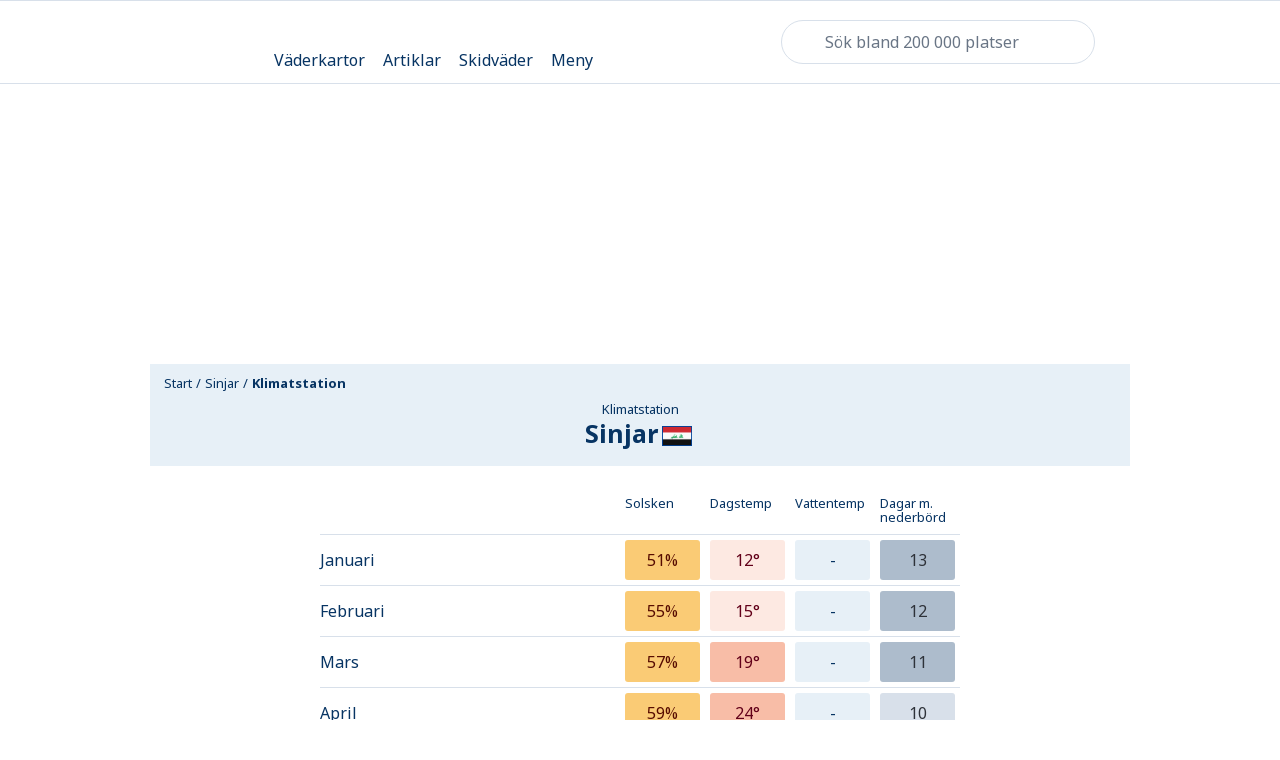

--- FILE ---
content_type: text/html; charset=utf-8
request_url: https://www.klart.se/iq/muafazat-ninawa/v%C3%A4der-sinjar/klimat/
body_size: 95320
content:
<!DOCTYPE html>
    <html class="no-js" lang="se" itemscope itemtype="http://schema.org/WebPage"  data-theme="light">
      <head>
        <meta charset="utf-8">
        <meta http-equiv="x-ua-compatible" content="ie=edge">
        <meta name="viewport" content="width=device-width, initial-scale=1">
        <title>Klimat Sinjar - Muḩāfaz̧at Nīnawá, Irak - Klart.se</title>
        <meta name="description" content="Normalt väder för säsongen i Sinjar, Muḩāfaz̧at Nīnawá i Irak. Se sol, regndagar, medeltemperatur och vattentemperatur för januari, februari, mars, april, maj, juni, juli, augusti, september, oktober, november och december."> 
        <!-- Twitter Card data -->
        <meta name="twitter:card" content="summary_large_image">
        <meta name="twitter:app:name" content="Klart.se">
        <meta name="twitter:site" content="@Klartse">
        <meta name="twitter:app:id:iphone" content="352024322">
        <meta name="twitter:app:id:ipad" content="352024322">
        <meta name="twitter:app:id:googleplay" content="se.klart.weatherapp"> 
        <!-- Open Graph data -->
        <meta property="og:title" content="Klimat Sinjar - Muḩāfaz̧at Nīnawá, Irak-Klart.se">
        <meta property="og:description" content="Normalt väder för säsongen i Sinjar, Muḩāfaz̧at Nīnawá i Irak. Se sol, regndagar, medeltemperatur och vattentemperatur för januari, februari, mars, april, maj, juni, juli, augusti, september, oktober, november och december.">
        <meta property="og:url" content="https://www.klart.se/iq/muafazat-ninawa/v%C3%A4der-sinjar/klimat/">
        <meta property="og:image" content="https://www.klart.se/assets/img/social_media_klart_se.png">
        <meta property="og:locale" content="se">
        <meta property="fb:app_id" content="903801236306706">
        <meta property="og:site_name" content="Klart.se"> 
        <!-- Schema.org markup for Google+ -->
        <meta itemprop="name" content="Klimat Sinjar - Muḩāfaz̧at Nīnawá, Irak-Klart.se">
        <meta itemprop="description" content="Normalt väder för säsongen i Sinjar, Muḩāfaz̧at Nīnawá i Irak. Se sol, regndagar, medeltemperatur och vattentemperatur för januari, februari, mars, april, maj, juni, juli, augusti, september, oktober, november och december.">
        <meta itemprop="image" content="https://www.klart.se/assets/img/social_media_klart_se.png">
        <link rel="canonical" href="https://www.klart.se/iq/muafazat-ninawa/v%C3%A4der-sinjar/klimat/">
        <link rel="apple-touch-icon" sizes="60x60" href="/apple-touch-icon-60x60.png?v=2">
        <link rel="apple-touch-icon" sizes="76x76" href="/apple-touch-icon-76x76.png?v=2">
        <link rel="apple-touch-icon" sizes="120x120" href="/apple-touch-icon-120x120.png?v=2">
        <link rel="apple-touch-icon" sizes="152x152" href="/apple-touch-icon-152x152.png?v=2">
        <link rel="apple-touch-icon" sizes="180x180" href="/apple-touch-icon-180x180.png?v=2">
        <link rel="icon" type="image/png" href="/favicon-16x16.png?v=2" sizes="16x16">
        <link rel="icon" type="image/png" href="/favicon-32x32.png?v=2" sizes="32x32">
        <link rel="icon" type="image/png" href="/android-chrome-192x192.png?v=2" sizes="192x192">
        <link rel="manifest" href="/manifest.json?v=2">
        <link rel="mask-icon" href="/safari-pinned-tab.svg?v=2" color="#5bbad5">
        <meta name="apple-mobile-web-app-title" content="Klart">
        <meta name="application-name" content="Klart">
        <meta name="msapplication-TileColor" content="#ffffff">
        <meta name="msapplication-TileImage" content="/mstile-144x144.png?v=2">
        <meta name="theme-color" content="#e7f0f7">
        <!-- Preload critical font subsets (latin regular & bold) to reduce layout shift and speed up LCP text paint -->
        <link rel="preload" as="font" href="/assets/fonts/noto-sans-latin-400.woff2" type="font/woff2" crossorigin>
        <link rel="preload" as="font" href="/assets/fonts/noto-sans-latin-700.woff2" type="font/woff2" crossorigin>
        <!-- Resource Hints: warm up connections to critical third-party origins used early (analytics, CMP, privacy) -->
        <!-- Added explicit preconnect + dns-prefetch for auth/CMP/session services -->
        <link rel="preconnect" href="cmp.klart.se" crossorigin>
        <link rel="preconnect" href="https://id.klart.se" crossorigin>
        <link rel="preconnect" href="https://login.schibsted.com" crossorigin>
        <link rel="preconnect" href="https://session-service.login.schibsted.com" crossorigin>
        <link rel="preconnect" href="https://ncis.schibsted.com" crossorigin>
        <link rel="preconnect" href="https://static.privacy.schibsted.com" crossorigin>
        <style id="inline-main-style">.maplibregl-map{font:12px/20px Helvetica Neue,Arial,Helvetica,sans-serif;overflow:hidden;position:relative;-webkit-tap-highlight-color:rgba(0,0,0,0)}.maplibregl-canvas{left:0;position:absolute;top:0}.maplibregl-map:-webkit-full-screen{height:100%;width:100%}.maplibregl-map:-ms-fullscreen{height:100%;width:100%}.maplibregl-map:fullscreen{height:100%;width:100%}.maplibregl-ctrl-group button.maplibregl-ctrl-compass{-ms-touch-action:none;touch-action:none}.maplibregl-canvas-container.maplibregl-interactive,.maplibregl-ctrl-group button.maplibregl-ctrl-compass{cursor:-webkit-grab;cursor:grab;-webkit-user-select:none;-moz-user-select:none;-ms-user-select:none;user-select:none}.maplibregl-canvas-container.maplibregl-interactive.maplibregl-track-pointer{cursor:pointer}.maplibregl-canvas-container.maplibregl-interactive:active,.maplibregl-ctrl-group button.maplibregl-ctrl-compass:active{cursor:-webkit-grabbing;cursor:grabbing}.maplibregl-canvas-container.maplibregl-touch-zoom-rotate,.maplibregl-canvas-container.maplibregl-touch-zoom-rotate .maplibregl-canvas{-ms-touch-action:pan-x pan-y;touch-action:pan-x pan-y}.maplibregl-canvas-container.maplibregl-touch-drag-pan,.maplibregl-canvas-container.maplibregl-touch-drag-pan .maplibregl-canvas{-ms-touch-action:pinch-zoom;touch-action:pinch-zoom}.maplibregl-canvas-container.maplibregl-touch-zoom-rotate.maplibregl-touch-drag-pan,.maplibregl-canvas-container.maplibregl-touch-zoom-rotate.maplibregl-touch-drag-pan .maplibregl-canvas{-ms-touch-action:none;touch-action:none}.maplibregl-canvas-container.maplibregl-touch-drag-pan.maplibregl-cooperative-gestures,.maplibregl-canvas-container.maplibregl-touch-drag-pan.maplibregl-cooperative-gestures .maplibregl-canvas{-ms-touch-action:pan-x pan-y;touch-action:pan-x pan-y}.maplibregl-ctrl-bottom-left,.maplibregl-ctrl-bottom-right,.maplibregl-ctrl-top-left,.maplibregl-ctrl-top-right{pointer-events:none;position:absolute;z-index:2}.maplibregl-ctrl-top-left{left:0;top:0}.maplibregl-ctrl-top-right{right:0;top:0}.maplibregl-ctrl-bottom-left{bottom:0;left:0}.maplibregl-ctrl-bottom-right{bottom:0;right:0}.maplibregl-ctrl{clear:both;pointer-events:auto;-webkit-transform:translate(0);transform:translate(0)}.maplibregl-ctrl-top-left .maplibregl-ctrl{float:left;margin:10px 0 0 10px}.maplibregl-ctrl-top-right .maplibregl-ctrl{float:right;margin:10px 10px 0 0}.maplibregl-ctrl-bottom-left .maplibregl-ctrl{float:left;margin:0 0 10px 10px}.maplibregl-ctrl-bottom-right .maplibregl-ctrl{float:right;margin:0 10px 10px 0}.maplibregl-ctrl-group{background:#fff;border-radius:4px}.maplibregl-ctrl-group:not(:empty){-webkit-box-shadow:0 0 0 2px rgba(0,0,0,.1);box-shadow:0 0 0 2px rgba(0,0,0,.1)}@media (forced-colors:active){.maplibregl-ctrl-group:not(:empty){-webkit-box-shadow:0 0 0 2px ButtonText;box-shadow:0 0 0 2px ButtonText}}.maplibregl-ctrl-group button{background-color:transparent;border:0;-webkit-box-sizing:border-box;box-sizing:border-box;cursor:pointer;display:block;height:29px;outline:none;padding:0;width:29px}.maplibregl-ctrl-group button+button{border-top:1px solid #ddd}.maplibregl-ctrl button .maplibregl-ctrl-icon{background-position:50%;background-repeat:no-repeat;display:block;height:100%;width:100%}@media (forced-colors:active){.maplibregl-ctrl-icon{background-color:transparent}.maplibregl-ctrl-group button+button{border-top:1px solid ButtonText}}.maplibregl-ctrl button::-moz-focus-inner{border:0;padding:0}.maplibregl-ctrl-attrib-button:focus,.maplibregl-ctrl-group button:focus{-webkit-box-shadow:0 0 2px 2px #0096ff;box-shadow:0 0 2px 2px #0096ff}.maplibregl-ctrl button:disabled{cursor:not-allowed}.maplibregl-ctrl button:disabled .maplibregl-ctrl-icon{opacity:.25}.maplibregl-ctrl button:not(:disabled):hover{background-color:rgba(0,0,0,.05)}.maplibregl-ctrl-group button:focus:focus-visible{-webkit-box-shadow:0 0 2px 2px #0096ff;box-shadow:0 0 2px 2px #0096ff}.maplibregl-ctrl-group button:focus:not(:focus-visible){-webkit-box-shadow:none;box-shadow:none}.maplibregl-ctrl-group button:focus:first-child{border-radius:4px 4px 0 0}.maplibregl-ctrl-group button:focus:last-child{border-radius:0 0 4px 4px}.maplibregl-ctrl-group button:focus:only-child{border-radius:inherit}.maplibregl-ctrl button.maplibregl-ctrl-zoom-out .maplibregl-ctrl-icon{background-image:url("data:image/svg+xml;charset=utf-8,%3Csvg xmlns='http://www.w3.org/2000/svg' width='29' height='29' fill='%23333'%3E%3Cpath d='M10 13c-.75 0-1.5.75-1.5 1.5S9.25 16 10 16h9c.75 0 1.5-.75 1.5-1.5S19.75 13 19 13z'/%3E%3C/svg%3E")}.maplibregl-ctrl button.maplibregl-ctrl-zoom-in .maplibregl-ctrl-icon{background-image:url("data:image/svg+xml;charset=utf-8,%3Csvg xmlns='http://www.w3.org/2000/svg' width='29' height='29' fill='%23333'%3E%3Cpath d='M14.5 8.5c-.75 0-1.5.75-1.5 1.5v3h-3c-.75 0-1.5.75-1.5 1.5S9.25 16 10 16h3v3c0 .75.75 1.5 1.5 1.5S16 19.75 16 19v-3h3c.75 0 1.5-.75 1.5-1.5S19.75 13 19 13h-3v-3c0-.75-.75-1.5-1.5-1.5'/%3E%3C/svg%3E")}@media (forced-colors:active){.maplibregl-ctrl button.maplibregl-ctrl-zoom-out .maplibregl-ctrl-icon{background-image:url("data:image/svg+xml;charset=utf-8,%3Csvg xmlns='http://www.w3.org/2000/svg' width='29' height='29' fill='%23fff'%3E%3Cpath d='M10 13c-.75 0-1.5.75-1.5 1.5S9.25 16 10 16h9c.75 0 1.5-.75 1.5-1.5S19.75 13 19 13z'/%3E%3C/svg%3E")}.maplibregl-ctrl button.maplibregl-ctrl-zoom-in .maplibregl-ctrl-icon{background-image:url("data:image/svg+xml;charset=utf-8,%3Csvg xmlns='http://www.w3.org/2000/svg' width='29' height='29' fill='%23fff'%3E%3Cpath d='M14.5 8.5c-.75 0-1.5.75-1.5 1.5v3h-3c-.75 0-1.5.75-1.5 1.5S9.25 16 10 16h3v3c0 .75.75 1.5 1.5 1.5S16 19.75 16 19v-3h3c.75 0 1.5-.75 1.5-1.5S19.75 13 19 13h-3v-3c0-.75-.75-1.5-1.5-1.5'/%3E%3C/svg%3E")}}@media (forced-colors:active) and (prefers-color-scheme:light){.maplibregl-ctrl button.maplibregl-ctrl-zoom-out .maplibregl-ctrl-icon{background-image:url("data:image/svg+xml;charset=utf-8,%3Csvg xmlns='http://www.w3.org/2000/svg' width='29' height='29'%3E%3Cpath d='M10 13c-.75 0-1.5.75-1.5 1.5S9.25 16 10 16h9c.75 0 1.5-.75 1.5-1.5S19.75 13 19 13z'/%3E%3C/svg%3E")}.maplibregl-ctrl button.maplibregl-ctrl-zoom-in .maplibregl-ctrl-icon{background-image:url("data:image/svg+xml;charset=utf-8,%3Csvg xmlns='http://www.w3.org/2000/svg' width='29' height='29'%3E%3Cpath d='M14.5 8.5c-.75 0-1.5.75-1.5 1.5v3h-3c-.75 0-1.5.75-1.5 1.5S9.25 16 10 16h3v3c0 .75.75 1.5 1.5 1.5S16 19.75 16 19v-3h3c.75 0 1.5-.75 1.5-1.5S19.75 13 19 13h-3v-3c0-.75-.75-1.5-1.5-1.5'/%3E%3C/svg%3E")}}.maplibregl-ctrl button.maplibregl-ctrl-fullscreen .maplibregl-ctrl-icon{background-image:url("data:image/svg+xml;charset=utf-8,%3Csvg xmlns='http://www.w3.org/2000/svg' width='29' height='29' fill='%23333'%3E%3Cpath d='M24 16v5.5c0 1.75-.75 2.5-2.5 2.5H16v-1l3-1.5-4-5.5 1-1 5.5 4 1.5-3zM6 16l1.5 3 5.5-4 1 1-4 5.5 3 1.5v1H7.5C5.75 24 5 23.25 5 21.5V16zm7-11v1l-3 1.5 4 5.5-1 1-5.5-4L6 13H5V7.5C5 5.75 5.75 5 7.5 5zm11 2.5c0-1.75-.75-2.5-2.5-2.5H16v1l3 1.5-4 5.5 1 1 5.5-4 1.5 3h1z'/%3E%3C/svg%3E")}.maplibregl-ctrl button.maplibregl-ctrl-shrink .maplibregl-ctrl-icon{background-image:url("data:image/svg+xml;charset=utf-8,%3Csvg xmlns='http://www.w3.org/2000/svg' width='29' height='29'%3E%3Cpath d='M18.5 16c-1.75 0-2.5.75-2.5 2.5V24h1l1.5-3 5.5 4 1-1-4-5.5 3-1.5v-1zM13 18.5c0-1.75-.75-2.5-2.5-2.5H5v1l3 1.5L4 24l1 1 5.5-4 1.5 3h1zm3-8c0 1.75.75 2.5 2.5 2.5H24v-1l-3-1.5L25 5l-1-1-5.5 4L17 5h-1zM10.5 13c1.75 0 2.5-.75 2.5-2.5V5h-1l-1.5 3L5 4 4 5l4 5.5L5 12v1z'/%3E%3C/svg%3E")}@media (forced-colors:active){.maplibregl-ctrl button.maplibregl-ctrl-fullscreen .maplibregl-ctrl-icon{background-image:url("data:image/svg+xml;charset=utf-8,%3Csvg xmlns='http://www.w3.org/2000/svg' width='29' height='29' fill='%23fff'%3E%3Cpath d='M24 16v5.5c0 1.75-.75 2.5-2.5 2.5H16v-1l3-1.5-4-5.5 1-1 5.5 4 1.5-3zM6 16l1.5 3 5.5-4 1 1-4 5.5 3 1.5v1H7.5C5.75 24 5 23.25 5 21.5V16zm7-11v1l-3 1.5 4 5.5-1 1-5.5-4L6 13H5V7.5C5 5.75 5.75 5 7.5 5zm11 2.5c0-1.75-.75-2.5-2.5-2.5H16v1l3 1.5-4 5.5 1 1 5.5-4 1.5 3h1z'/%3E%3C/svg%3E")}.maplibregl-ctrl button.maplibregl-ctrl-shrink .maplibregl-ctrl-icon{background-image:url("data:image/svg+xml;charset=utf-8,%3Csvg xmlns='http://www.w3.org/2000/svg' width='29' height='29' fill='%23fff'%3E%3Cpath d='M18.5 16c-1.75 0-2.5.75-2.5 2.5V24h1l1.5-3 5.5 4 1-1-4-5.5 3-1.5v-1zM13 18.5c0-1.75-.75-2.5-2.5-2.5H5v1l3 1.5L4 24l1 1 5.5-4 1.5 3h1zm3-8c0 1.75.75 2.5 2.5 2.5H24v-1l-3-1.5L25 5l-1-1-5.5 4L17 5h-1zM10.5 13c1.75 0 2.5-.75 2.5-2.5V5h-1l-1.5 3L5 4 4 5l4 5.5L5 12v1z'/%3E%3C/svg%3E")}}@media (forced-colors:active) and (prefers-color-scheme:light){.maplibregl-ctrl button.maplibregl-ctrl-fullscreen .maplibregl-ctrl-icon{background-image:url("data:image/svg+xml;charset=utf-8,%3Csvg xmlns='http://www.w3.org/2000/svg' width='29' height='29'%3E%3Cpath d='M24 16v5.5c0 1.75-.75 2.5-2.5 2.5H16v-1l3-1.5-4-5.5 1-1 5.5 4 1.5-3zM6 16l1.5 3 5.5-4 1 1-4 5.5 3 1.5v1H7.5C5.75 24 5 23.25 5 21.5V16zm7-11v1l-3 1.5 4 5.5-1 1-5.5-4L6 13H5V7.5C5 5.75 5.75 5 7.5 5zm11 2.5c0-1.75-.75-2.5-2.5-2.5H16v1l3 1.5-4 5.5 1 1 5.5-4 1.5 3h1z'/%3E%3C/svg%3E")}.maplibregl-ctrl button.maplibregl-ctrl-shrink .maplibregl-ctrl-icon{background-image:url("data:image/svg+xml;charset=utf-8,%3Csvg xmlns='http://www.w3.org/2000/svg' width='29' height='29'%3E%3Cpath d='M18.5 16c-1.75 0-2.5.75-2.5 2.5V24h1l1.5-3 5.5 4 1-1-4-5.5 3-1.5v-1zM13 18.5c0-1.75-.75-2.5-2.5-2.5H5v1l3 1.5L4 24l1 1 5.5-4 1.5 3h1zm3-8c0 1.75.75 2.5 2.5 2.5H24v-1l-3-1.5L25 5l-1-1-5.5 4L17 5h-1zM10.5 13c1.75 0 2.5-.75 2.5-2.5V5h-1l-1.5 3L5 4 4 5l4 5.5L5 12v1z'/%3E%3C/svg%3E")}}.maplibregl-ctrl button.maplibregl-ctrl-compass .maplibregl-ctrl-icon{background-image:url("data:image/svg+xml;charset=utf-8,%3Csvg xmlns='http://www.w3.org/2000/svg' width='29' height='29' fill='%23333'%3E%3Cpath d='m10.5 14 4-8 4 8z'/%3E%3Cpath fill='%23ccc' d='m10.5 16 4 8 4-8z'/%3E%3C/svg%3E")}@media (forced-colors:active){.maplibregl-ctrl button.maplibregl-ctrl-compass .maplibregl-ctrl-icon{background-image:url("data:image/svg+xml;charset=utf-8,%3Csvg xmlns='http://www.w3.org/2000/svg' width='29' height='29' fill='%23fff'%3E%3Cpath d='m10.5 14 4-8 4 8z'/%3E%3Cpath fill='%23ccc' d='m10.5 16 4 8 4-8z'/%3E%3C/svg%3E")}}@media (forced-colors:active) and (prefers-color-scheme:light){.maplibregl-ctrl button.maplibregl-ctrl-compass .maplibregl-ctrl-icon{background-image:url("data:image/svg+xml;charset=utf-8,%3Csvg xmlns='http://www.w3.org/2000/svg' width='29' height='29'%3E%3Cpath d='m10.5 14 4-8 4 8z'/%3E%3Cpath fill='%23ccc' d='m10.5 16 4 8 4-8z'/%3E%3C/svg%3E")}}.maplibregl-ctrl button.maplibregl-ctrl-terrain .maplibregl-ctrl-icon{background-image:url("data:image/svg+xml;charset=utf-8,%3Csvg xmlns='http://www.w3.org/2000/svg' width='22' height='22' fill='%23333'%3E%3Cpath d='m1.754 13.406 4.453-4.851 3.09 3.09 3.281 3.277.969-.969-3.309-3.312 3.844-4.121 6.148 6.886h1.082v-.855l-7.207-8.07-4.84 5.187L6.169 6.57l-5.48 5.965v.871ZM.688 16.844h20.625v1.375H.688Zm0 0'/%3E%3C/svg%3E")}.maplibregl-ctrl button.maplibregl-ctrl-terrain-enabled .maplibregl-ctrl-icon{background-image:url("data:image/svg+xml;charset=utf-8,%3Csvg xmlns='http://www.w3.org/2000/svg' width='22' height='22' fill='%2333b5e5'%3E%3Cpath d='m1.754 13.406 4.453-4.851 3.09 3.09 3.281 3.277.969-.969-3.309-3.312 3.844-4.121 6.148 6.886h1.082v-.855l-7.207-8.07-4.84 5.187L6.169 6.57l-5.48 5.965v.871ZM.688 16.844h20.625v1.375H.688Zm0 0'/%3E%3C/svg%3E")}.maplibregl-ctrl button.maplibregl-ctrl-geolocate .maplibregl-ctrl-icon{background-image:url("data:image/svg+xml;charset=utf-8,%3Csvg xmlns='http://www.w3.org/2000/svg' width='29' height='29' fill='%23333' viewBox='0 0 20 20'%3E%3Cpath d='M10 4C9 4 9 5 9 5v.1A5 5 0 0 0 5.1 9H5s-1 0-1 1 1 1 1 1h.1A5 5 0 0 0 9 14.9v.1s0 1 1 1 1-1 1-1v-.1a5 5 0 0 0 3.9-3.9h.1s1 0 1-1-1-1-1-1h-.1A5 5 0 0 0 11 5.1V5s0-1-1-1m0 2.5a3.5 3.5 0 1 1 0 7 3.5 3.5 0 1 1 0-7'/%3E%3Ccircle cx='10' cy='10' r='2'/%3E%3C/svg%3E")}.maplibregl-ctrl button.maplibregl-ctrl-geolocate:disabled .maplibregl-ctrl-icon{background-image:url("data:image/svg+xml;charset=utf-8,%3Csvg xmlns='http://www.w3.org/2000/svg' width='29' height='29' fill='%23aaa' viewBox='0 0 20 20'%3E%3Cpath d='M10 4C9 4 9 5 9 5v.1A5 5 0 0 0 5.1 9H5s-1 0-1 1 1 1 1 1h.1A5 5 0 0 0 9 14.9v.1s0 1 1 1 1-1 1-1v-.1a5 5 0 0 0 3.9-3.9h.1s1 0 1-1-1-1-1-1h-.1A5 5 0 0 0 11 5.1V5s0-1-1-1m0 2.5a3.5 3.5 0 1 1 0 7 3.5 3.5 0 1 1 0-7'/%3E%3Ccircle cx='10' cy='10' r='2'/%3E%3Cpath fill='red' d='m14 5 1 1-9 9-1-1z'/%3E%3C/svg%3E")}.maplibregl-ctrl button.maplibregl-ctrl-geolocate.maplibregl-ctrl-geolocate-active .maplibregl-ctrl-icon{background-image:url("data:image/svg+xml;charset=utf-8,%3Csvg xmlns='http://www.w3.org/2000/svg' width='29' height='29' fill='%2333b5e5' viewBox='0 0 20 20'%3E%3Cpath d='M10 4C9 4 9 5 9 5v.1A5 5 0 0 0 5.1 9H5s-1 0-1 1 1 1 1 1h.1A5 5 0 0 0 9 14.9v.1s0 1 1 1 1-1 1-1v-.1a5 5 0 0 0 3.9-3.9h.1s1 0 1-1-1-1-1-1h-.1A5 5 0 0 0 11 5.1V5s0-1-1-1m0 2.5a3.5 3.5 0 1 1 0 7 3.5 3.5 0 1 1 0-7'/%3E%3Ccircle cx='10' cy='10' r='2'/%3E%3C/svg%3E")}.maplibregl-ctrl button.maplibregl-ctrl-geolocate.maplibregl-ctrl-geolocate-active-error .maplibregl-ctrl-icon{background-image:url("data:image/svg+xml;charset=utf-8,%3Csvg xmlns='http://www.w3.org/2000/svg' width='29' height='29' fill='%23e58978' viewBox='0 0 20 20'%3E%3Cpath d='M10 4C9 4 9 5 9 5v.1A5 5 0 0 0 5.1 9H5s-1 0-1 1 1 1 1 1h.1A5 5 0 0 0 9 14.9v.1s0 1 1 1 1-1 1-1v-.1a5 5 0 0 0 3.9-3.9h.1s1 0 1-1-1-1-1-1h-.1A5 5 0 0 0 11 5.1V5s0-1-1-1m0 2.5a3.5 3.5 0 1 1 0 7 3.5 3.5 0 1 1 0-7'/%3E%3Ccircle cx='10' cy='10' r='2'/%3E%3C/svg%3E")}.maplibregl-ctrl button.maplibregl-ctrl-geolocate.maplibregl-ctrl-geolocate-background .maplibregl-ctrl-icon{background-image:url("data:image/svg+xml;charset=utf-8,%3Csvg xmlns='http://www.w3.org/2000/svg' width='29' height='29' fill='%2333b5e5' viewBox='0 0 20 20'%3E%3Cpath d='M10 4C9 4 9 5 9 5v.1A5 5 0 0 0 5.1 9H5s-1 0-1 1 1 1 1 1h.1A5 5 0 0 0 9 14.9v.1s0 1 1 1 1-1 1-1v-.1a5 5 0 0 0 3.9-3.9h.1s1 0 1-1-1-1-1-1h-.1A5 5 0 0 0 11 5.1V5s0-1-1-1m0 2.5a3.5 3.5 0 1 1 0 7 3.5 3.5 0 1 1 0-7'/%3E%3C/svg%3E")}.maplibregl-ctrl button.maplibregl-ctrl-geolocate.maplibregl-ctrl-geolocate-background-error .maplibregl-ctrl-icon{background-image:url("data:image/svg+xml;charset=utf-8,%3Csvg xmlns='http://www.w3.org/2000/svg' width='29' height='29' fill='%23e54e33' viewBox='0 0 20 20'%3E%3Cpath d='M10 4C9 4 9 5 9 5v.1A5 5 0 0 0 5.1 9H5s-1 0-1 1 1 1 1 1h.1A5 5 0 0 0 9 14.9v.1s0 1 1 1 1-1 1-1v-.1a5 5 0 0 0 3.9-3.9h.1s1 0 1-1-1-1-1-1h-.1A5 5 0 0 0 11 5.1V5s0-1-1-1m0 2.5a3.5 3.5 0 1 1 0 7 3.5 3.5 0 1 1 0-7'/%3E%3C/svg%3E")}.maplibregl-ctrl button.maplibregl-ctrl-geolocate.maplibregl-ctrl-geolocate-waiting .maplibregl-ctrl-icon{-webkit-animation:maplibregl-spin 2s linear infinite;animation:maplibregl-spin 2s linear infinite}@media (forced-colors:active){.maplibregl-ctrl button.maplibregl-ctrl-geolocate .maplibregl-ctrl-icon{background-image:url("data:image/svg+xml;charset=utf-8,%3Csvg xmlns='http://www.w3.org/2000/svg' width='29' height='29' fill='%23fff' viewBox='0 0 20 20'%3E%3Cpath d='M10 4C9 4 9 5 9 5v.1A5 5 0 0 0 5.1 9H5s-1 0-1 1 1 1 1 1h.1A5 5 0 0 0 9 14.9v.1s0 1 1 1 1-1 1-1v-.1a5 5 0 0 0 3.9-3.9h.1s1 0 1-1-1-1-1-1h-.1A5 5 0 0 0 11 5.1V5s0-1-1-1m0 2.5a3.5 3.5 0 1 1 0 7 3.5 3.5 0 1 1 0-7'/%3E%3Ccircle cx='10' cy='10' r='2'/%3E%3C/svg%3E")}.maplibregl-ctrl button.maplibregl-ctrl-geolocate:disabled .maplibregl-ctrl-icon{background-image:url("data:image/svg+xml;charset=utf-8,%3Csvg xmlns='http://www.w3.org/2000/svg' width='29' height='29' fill='%23999' viewBox='0 0 20 20'%3E%3Cpath d='M10 4C9 4 9 5 9 5v.1A5 5 0 0 0 5.1 9H5s-1 0-1 1 1 1 1 1h.1A5 5 0 0 0 9 14.9v.1s0 1 1 1 1-1 1-1v-.1a5 5 0 0 0 3.9-3.9h.1s1 0 1-1-1-1-1-1h-.1A5 5 0 0 0 11 5.1V5s0-1-1-1m0 2.5a3.5 3.5 0 1 1 0 7 3.5 3.5 0 1 1 0-7'/%3E%3Ccircle cx='10' cy='10' r='2'/%3E%3Cpath fill='red' d='m14 5 1 1-9 9-1-1z'/%3E%3C/svg%3E")}.maplibregl-ctrl button.maplibregl-ctrl-geolocate.maplibregl-ctrl-geolocate-active .maplibregl-ctrl-icon{background-image:url("data:image/svg+xml;charset=utf-8,%3Csvg xmlns='http://www.w3.org/2000/svg' width='29' height='29' fill='%2333b5e5' viewBox='0 0 20 20'%3E%3Cpath d='M10 4C9 4 9 5 9 5v.1A5 5 0 0 0 5.1 9H5s-1 0-1 1 1 1 1 1h.1A5 5 0 0 0 9 14.9v.1s0 1 1 1 1-1 1-1v-.1a5 5 0 0 0 3.9-3.9h.1s1 0 1-1-1-1-1-1h-.1A5 5 0 0 0 11 5.1V5s0-1-1-1m0 2.5a3.5 3.5 0 1 1 0 7 3.5 3.5 0 1 1 0-7'/%3E%3Ccircle cx='10' cy='10' r='2'/%3E%3C/svg%3E")}.maplibregl-ctrl button.maplibregl-ctrl-geolocate.maplibregl-ctrl-geolocate-active-error .maplibregl-ctrl-icon{background-image:url("data:image/svg+xml;charset=utf-8,%3Csvg xmlns='http://www.w3.org/2000/svg' width='29' height='29' fill='%23e58978' viewBox='0 0 20 20'%3E%3Cpath d='M10 4C9 4 9 5 9 5v.1A5 5 0 0 0 5.1 9H5s-1 0-1 1 1 1 1 1h.1A5 5 0 0 0 9 14.9v.1s0 1 1 1 1-1 1-1v-.1a5 5 0 0 0 3.9-3.9h.1s1 0 1-1-1-1-1-1h-.1A5 5 0 0 0 11 5.1V5s0-1-1-1m0 2.5a3.5 3.5 0 1 1 0 7 3.5 3.5 0 1 1 0-7'/%3E%3Ccircle cx='10' cy='10' r='2'/%3E%3C/svg%3E")}.maplibregl-ctrl button.maplibregl-ctrl-geolocate.maplibregl-ctrl-geolocate-background .maplibregl-ctrl-icon{background-image:url("data:image/svg+xml;charset=utf-8,%3Csvg xmlns='http://www.w3.org/2000/svg' width='29' height='29' fill='%2333b5e5' viewBox='0 0 20 20'%3E%3Cpath d='M10 4C9 4 9 5 9 5v.1A5 5 0 0 0 5.1 9H5s-1 0-1 1 1 1 1 1h.1A5 5 0 0 0 9 14.9v.1s0 1 1 1 1-1 1-1v-.1a5 5 0 0 0 3.9-3.9h.1s1 0 1-1-1-1-1-1h-.1A5 5 0 0 0 11 5.1V5s0-1-1-1m0 2.5a3.5 3.5 0 1 1 0 7 3.5 3.5 0 1 1 0-7'/%3E%3C/svg%3E")}.maplibregl-ctrl button.maplibregl-ctrl-geolocate.maplibregl-ctrl-geolocate-background-error .maplibregl-ctrl-icon{background-image:url("data:image/svg+xml;charset=utf-8,%3Csvg xmlns='http://www.w3.org/2000/svg' width='29' height='29' fill='%23e54e33' viewBox='0 0 20 20'%3E%3Cpath d='M10 4C9 4 9 5 9 5v.1A5 5 0 0 0 5.1 9H5s-1 0-1 1 1 1 1 1h.1A5 5 0 0 0 9 14.9v.1s0 1 1 1 1-1 1-1v-.1a5 5 0 0 0 3.9-3.9h.1s1 0 1-1-1-1-1-1h-.1A5 5 0 0 0 11 5.1V5s0-1-1-1m0 2.5a3.5 3.5 0 1 1 0 7 3.5 3.5 0 1 1 0-7'/%3E%3C/svg%3E")}}@media (forced-colors:active) and (prefers-color-scheme:light){.maplibregl-ctrl button.maplibregl-ctrl-geolocate .maplibregl-ctrl-icon{background-image:url("data:image/svg+xml;charset=utf-8,%3Csvg xmlns='http://www.w3.org/2000/svg' width='29' height='29' viewBox='0 0 20 20'%3E%3Cpath d='M10 4C9 4 9 5 9 5v.1A5 5 0 0 0 5.1 9H5s-1 0-1 1 1 1 1 1h.1A5 5 0 0 0 9 14.9v.1s0 1 1 1 1-1 1-1v-.1a5 5 0 0 0 3.9-3.9h.1s1 0 1-1-1-1-1-1h-.1A5 5 0 0 0 11 5.1V5s0-1-1-1m0 2.5a3.5 3.5 0 1 1 0 7 3.5 3.5 0 1 1 0-7'/%3E%3Ccircle cx='10' cy='10' r='2'/%3E%3C/svg%3E")}.maplibregl-ctrl button.maplibregl-ctrl-geolocate:disabled .maplibregl-ctrl-icon{background-image:url("data:image/svg+xml;charset=utf-8,%3Csvg xmlns='http://www.w3.org/2000/svg' width='29' height='29' fill='%23666' viewBox='0 0 20 20'%3E%3Cpath d='M10 4C9 4 9 5 9 5v.1A5 5 0 0 0 5.1 9H5s-1 0-1 1 1 1 1 1h.1A5 5 0 0 0 9 14.9v.1s0 1 1 1 1-1 1-1v-.1a5 5 0 0 0 3.9-3.9h.1s1 0 1-1-1-1-1-1h-.1A5 5 0 0 0 11 5.1V5s0-1-1-1m0 2.5a3.5 3.5 0 1 1 0 7 3.5 3.5 0 1 1 0-7'/%3E%3Ccircle cx='10' cy='10' r='2'/%3E%3Cpath fill='red' d='m14 5 1 1-9 9-1-1z'/%3E%3C/svg%3E")}}@-webkit-keyframes maplibregl-spin{0%{-webkit-transform:rotate(0deg);transform:rotate(0deg)}to{-webkit-transform:rotate(1turn);transform:rotate(1turn)}}@keyframes maplibregl-spin{0%{-webkit-transform:rotate(0deg);transform:rotate(0deg)}to{-webkit-transform:rotate(1turn);transform:rotate(1turn)}}a.maplibregl-ctrl-logo{background-image:url("data:image/svg+xml;charset=utf-8,%3Csvg xmlns='http://www.w3.org/2000/svg' width='88' height='23' fill='none'%3E%3Cpath fill='%23000' fill-opacity='.4' fill-rule='evenodd' d='M17.408 16.796h-1.827l2.501-12.095h.198l3.324 6.533.988 2.19.988-2.19 3.258-6.533h.181l2.6 12.095h-1.81l-1.218-5.644-.362-1.71-.658 1.71-2.929 5.644h-.098l-2.914-5.644-.757-1.71-.345 1.71zm1.958-3.42-.726 3.663a1.255 1.255 0 0 1-1.232 1.011h-1.827a1.255 1.255 0 0 1-1.229-1.509l2.501-12.095a1.255 1.255 0 0 1 1.23-1.001h.197a1.25 1.25 0 0 1 1.12.685l3.19 6.273 3.125-6.263a1.25 1.25 0 0 1 1.123-.695h.181a1.255 1.255 0 0 1 1.227.991l1.443 6.71a5 5 0 0 1 .314-.787l.009-.016a4.6 4.6 0 0 1 1.777-1.887c.782-.46 1.668-.667 2.611-.667a4.6 4.6 0 0 1 1.7.32l.306.134c.21-.16.474-.256.759-.256h1.694a1.255 1.255 0 0 1 1.212.925 1.255 1.255 0 0 1 1.212-.925h1.711c.284 0 .545.094.755.252.613-.3 1.312-.45 2.075-.45 1.356 0 2.557.445 3.482 1.4q.47.48.763 1.064V4.701a1.255 1.255 0 0 1 1.255-1.255h1.86A1.255 1.255 0 0 1 54.44 4.7v9.194h2.217c.19 0 .37.043.532.118v-4.77c0-.356.147-.678.385-.906a2.42 2.42 0 0 1-.682-1.71c0-.665.267-1.253.735-1.7a2.45 2.45 0 0 1 1.722-.674 2.43 2.43 0 0 1 1.705.675q.318.302.504.683V4.7a1.255 1.255 0 0 1 1.255-1.255h1.744A1.255 1.255 0 0 1 65.812 4.7v3.335a4.8 4.8 0 0 1 1.526-.246c.938 0 1.817.214 2.59.69a4.47 4.47 0 0 1 1.67 1.743v-.98a1.255 1.255 0 0 1 1.256-1.256h1.777c.233 0 .451.064.639.174a3.4 3.4 0 0 1 1.567-.372c.346 0 .861.02 1.285.232a1.25 1.25 0 0 1 .689 1.004 4.7 4.7 0 0 1 .853-.588c.795-.44 1.675-.647 2.61-.647 1.385 0 2.65.39 3.525 1.396.836.938 1.168 2.173 1.168 3.528q-.001.515-.056 1.051a1.255 1.255 0 0 1-.947 1.09l.408.952a1.255 1.255 0 0 1-.477 1.552c-.418.268-.92.463-1.458.612-.613.171-1.304.244-2.049.244-1.06 0-2.043-.207-2.886-.698l-.015-.008c-.798-.48-1.419-1.135-1.818-1.963l-.004-.008a5.8 5.8 0 0 1-.548-2.512q0-.429.053-.843a1.3 1.3 0 0 1-.333-.086l-.166-.004c-.223 0-.426.062-.643.228-.03.024-.142.139-.142.59v3.883a1.255 1.255 0 0 1-1.256 1.256h-1.777a1.255 1.255 0 0 1-1.256-1.256V15.69l-.032.057a4.8 4.8 0 0 1-1.86 1.833 5.04 5.04 0 0 1-2.484.634 4.5 4.5 0 0 1-1.935-.424 1.25 1.25 0 0 1-.764.258h-1.71a1.255 1.255 0 0 1-1.256-1.255V7.687a2.4 2.4 0 0 1-.428.625c.253.23.412.561.412.93v7.553a1.255 1.255 0 0 1-1.256 1.255h-1.843a1.25 1.25 0 0 1-.894-.373c-.228.23-.544.373-.894.373H51.32a1.255 1.255 0 0 1-1.256-1.255v-1.251l-.061.117a4.7 4.7 0 0 1-1.782 1.884 4.77 4.77 0 0 1-2.485.67 5.6 5.6 0 0 1-1.485-.188l.009 2.764a1.255 1.255 0 0 1-1.255 1.259h-1.729a1.255 1.255 0 0 1-1.255-1.255v-3.537a1.255 1.255 0 0 1-1.167.793h-1.679a1.25 1.25 0 0 1-.77-.263 4.5 4.5 0 0 1-1.945.429c-.885 0-1.724-.21-2.495-.632l-.017-.01a5 5 0 0 1-1.081-.836 1.255 1.255 0 0 1-1.254 1.312h-1.81a1.255 1.255 0 0 1-1.228-.99l-.782-3.625-2.044 3.939a1.25 1.25 0 0 1-1.115.676h-.098a1.25 1.25 0 0 1-1.116-.68l-2.061-3.994zM35.92 16.63l.207-.114.223-.15q.493-.356.735-.785l.061-.118.033 1.332h1.678V9.242h-1.694l-.033 1.267q-.133-.329-.526-.658l-.032-.028a3.2 3.2 0 0 0-.668-.428l-.27-.12a3.3 3.3 0 0 0-1.235-.23q-1.136-.001-1.974.493a3.36 3.36 0 0 0-1.3 1.382q-.445.89-.444 2.074 0 1.2.51 2.107a3.8 3.8 0 0 0 1.382 1.381 3.9 3.9 0 0 0 1.893.477q.795 0 1.455-.33zm-2.789-5.38q-.576.675-.575 1.762 0 1.102.559 1.794.576.675 1.645.675a2.25 2.25 0 0 0 .934-.19 2.2 2.2 0 0 0 .468-.29l.178-.161a2.2 2.2 0 0 0 .397-.561q.244-.5.244-1.15v-.115q0-.708-.296-1.267l-.043-.077a2.2 2.2 0 0 0-.633-.709l-.13-.086-.047-.028a2.1 2.1 0 0 0-1.073-.285q-1.052 0-1.629.692zm2.316 2.706c.163-.17.28-.407.28-.83v-.114c0-.292-.06-.508-.15-.68a.96.96 0 0 0-.353-.389.85.85 0 0 0-.464-.127c-.4 0-.56.114-.664.239l-.01.012c-.148.174-.275.45-.275.945 0 .506.122.801.27.99.097.11.266.224.68.224.303 0 .504-.09.687-.269zm7.545 1.705a2.6 2.6 0 0 0 .331.423q.319.33.755.548l.173.074q.65.255 1.49.255 1.02 0 1.844-.493a3.45 3.45 0 0 0 1.316-1.4q.493-.904.493-2.089 0-1.909-.988-2.913-.988-1.02-2.584-1.02-.898 0-1.575.347a3 3 0 0 0-.415.262l-.199.166a3.4 3.4 0 0 0-.64.82V9.242h-1.712v11.553h1.729l-.017-5.134zm.53-1.138q.206.29.48.5l.155.11.053.034q.51.296 1.119.297 1.07 0 1.645-.675.577-.69.576-1.762 0-1.119-.576-1.777-.558-.675-1.645-.675-.435 0-.835.16a2 2 0 0 0-.284.136 2 2 0 0 0-.363.254 2.2 2.2 0 0 0-.46.569l-.082.162a2.6 2.6 0 0 0-.213 1.072v.115q0 .707.296 1.267l.135.211zm.964-.818a1.1 1.1 0 0 0 .367.385.94.94 0 0 0 .476.118c.423 0 .59-.117.687-.23.159-.194.28-.478.28-.95 0-.53-.133-.8-.266-.952l-.021-.025c-.078-.094-.231-.221-.68-.221a1 1 0 0 0-.503.135l-.012.007a.86.86 0 0 0-.335.343c-.073.133-.132.324-.132.614v.115a1.4 1.4 0 0 0 .14.66zm15.7-6.222q.347-.346.346-.856a1.05 1.05 0 0 0-.345-.79 1.18 1.18 0 0 0-.84-.329q-.51 0-.855.33a1.05 1.05 0 0 0-.346.79q0 .51.346.855.345.346.856.346.51 0 .839-.346zm4.337 9.314.033-1.332q.191.403.59.747l.098.081a4 4 0 0 0 .316.224l.223.122a3.2 3.2 0 0 0 1.44.322 3.8 3.8 0 0 0 1.875-.477 3.5 3.5 0 0 0 1.382-1.366q.527-.89.526-2.09 0-1.184-.444-2.073a3.24 3.24 0 0 0-1.283-1.399q-.823-.51-1.942-.51a3.5 3.5 0 0 0-1.527.344l-.086.043-.165.09a3 3 0 0 0-.33.214q-.432.315-.656.707a2 2 0 0 0-.099.198l.082-1.283V4.701h-1.744v12.095zm.473-2.509a2.5 2.5 0 0 0 .566.7q.117.098.245.18l.144.08a2.1 2.1 0 0 0 .975.232q1.07 0 1.645-.675.576-.69.576-1.778 0-1.102-.576-1.777-.56-.691-1.645-.692a2.2 2.2 0 0 0-1.015.235q-.22.113-.415.282l-.15.142a2.1 2.1 0 0 0-.42.594q-.223.479-.223 1.1v.115q0 .705.293 1.26zm2.616-.293c.157-.191.28-.479.28-.967 0-.51-.13-.79-.276-.961l-.021-.026c-.082-.1-.232-.225-.67-.225a.87.87 0 0 0-.681.279l-.012.011c-.154.155-.274.38-.274.807v.115c0 .285.057.499.144.669a1.1 1.1 0 0 0 .367.405c.137.082.28.123.455.123.423 0 .59-.118.686-.23zm8.266-3.013q.345-.13.724-.14l.069-.002q.493 0 .642.099l.247-1.794q-.196-.099-.717-.099a2.3 2.3 0 0 0-.545.063 2 2 0 0 0-.411.148 2.2 2.2 0 0 0-.4.249 2.5 2.5 0 0 0-.485.499 2.7 2.7 0 0 0-.32.581l-.05.137v-1.48h-1.778v7.553h1.777v-3.884q0-.546.159-.943a1.5 1.5 0 0 1 .466-.636 2.5 2.5 0 0 1 .399-.253 2 2 0 0 1 .224-.099zm9.784 2.656.05-.922q0-1.743-.856-2.698-.838-.97-2.584-.97-1.119-.001-2.007.493a3.46 3.46 0 0 0-1.4 1.382q-.493.906-.493 2.106 0 1.07.428 1.975.428.89 1.332 1.432.906.526 2.255.526.973 0 1.668-.185l.044-.012.135-.04q.613-.184.984-.421l-.542-1.267q-.3.162-.642.274l-.297.087q-.51.131-1.3.131-.954 0-1.497-.444a1.6 1.6 0 0 1-.192-.193q-.366-.44-.512-1.234l-.004-.021zm-5.427-1.256-.003.022h3.752v-.138q-.011-.727-.288-1.118a1 1 0 0 0-.156-.176q-.46-.428-1.316-.428-.986 0-1.494.604-.379.45-.494 1.234zm-27.053 2.77V4.7h-1.86v12.095h5.333V15.15zm7.103-5.908v7.553h-1.843V9.242h1.843z'/%3E%3Cpath fill='%23fff' d='m19.63 11.151-.757-1.71-.345 1.71-1.12 5.644h-1.827L18.083 4.7h.197l3.325 6.533.988 2.19.988-2.19L26.839 4.7h.181l2.6 12.095h-1.81l-1.218-5.644-.362-1.71-.658 1.71-2.93 5.644h-.098l-2.913-5.644zm14.836 5.81q-1.02 0-1.893-.478a3.8 3.8 0 0 1-1.381-1.382q-.51-.906-.51-2.106 0-1.185.444-2.074a3.36 3.36 0 0 1 1.3-1.382q.839-.494 1.974-.494a3.3 3.3 0 0 1 1.234.231 3.3 3.3 0 0 1 .97.575q.396.33.527.659l.033-1.267h1.694v7.553H37.18l-.033-1.332q-.279.593-1.02 1.053a3.17 3.17 0 0 1-1.662.444zm.296-1.482q.938 0 1.58-.642.642-.66.642-1.711v-.115q0-.708-.296-1.267a2.2 2.2 0 0 0-.807-.872 2.1 2.1 0 0 0-1.119-.313q-1.053 0-1.629.692-.575.675-.575 1.76 0 1.103.559 1.795.577.675 1.645.675zm6.521-6.237h1.711v1.4q.906-1.597 2.83-1.597 1.596 0 2.584 1.02.988 1.005.988 2.914 0 1.185-.493 2.09a3.46 3.46 0 0 1-1.316 1.399 3.5 3.5 0 0 1-1.844.493q-.954 0-1.662-.329a2.67 2.67 0 0 1-1.086-.97l.017 5.134h-1.728zm4.048 6.22q1.07 0 1.645-.674.577-.69.576-1.762 0-1.119-.576-1.777-.558-.675-1.645-.675-.592 0-1.12.296-.51.28-.822.823-.296.527-.296 1.234v.115q0 .708.296 1.267.313.543.823.855.51.296 1.119.297z'/%3E%3Cpath fill='%23e1e3e9' d='M51.325 4.7h1.86v10.45h3.473v1.646h-5.333zm7.12 4.542h1.843v7.553h-1.843zm.905-1.415a1.16 1.16 0 0 1-.856-.346 1.17 1.17 0 0 1-.346-.856 1.05 1.05 0 0 1 .346-.79q.346-.329.856-.329.494 0 .839.33a1.05 1.05 0 0 1 .345.79 1.16 1.16 0 0 1-.345.855q-.33.346-.84.346zm7.875 9.133a3.17 3.17 0 0 1-1.662-.444q-.723-.46-1.004-1.053l-.033 1.332h-1.71V4.701h1.743v4.657l-.082 1.283q.279-.658 1.086-1.119a3.5 3.5 0 0 1 1.778-.477q1.119 0 1.942.51a3.24 3.24 0 0 1 1.283 1.4q.445.888.444 2.072 0 1.201-.526 2.09a3.5 3.5 0 0 1-1.382 1.366 3.8 3.8 0 0 1-1.876.477zm-.296-1.481q1.069 0 1.645-.675.577-.69.577-1.778 0-1.102-.577-1.776-.56-.691-1.645-.692a2.12 2.12 0 0 0-1.58.659q-.642.641-.642 1.694v.115q0 .71.296 1.267a2.4 2.4 0 0 0 .807.872 2.1 2.1 0 0 0 1.119.313zm5.927-6.237h1.777v1.481q.263-.757.856-1.217a2.14 2.14 0 0 1 1.349-.46q.527 0 .724.098l-.247 1.794q-.149-.099-.642-.099-.774 0-1.416.494-.626.493-.626 1.58v3.883h-1.777V9.242zm9.534 7.718q-1.35 0-2.255-.526-.904-.543-1.332-1.432a4.6 4.6 0 0 1-.428-1.975q0-1.2.493-2.106a3.46 3.46 0 0 1 1.4-1.382q.889-.495 2.007-.494 1.744 0 2.584.97.855.956.856 2.7 0 .444-.05.92h-5.43q.18 1.005.708 1.45.542.443 1.497.443.79 0 1.3-.131a4 4 0 0 0 .938-.362l.542 1.267q-.411.263-1.119.46-.708.198-1.711.197zm1.596-4.558q.016-1.02-.444-1.432-.46-.428-1.316-.428-1.728 0-1.991 1.86z'/%3E%3Cpath d='M5.074 15.948a.484.657 0 0 0-.486.659v1.84a.484.657 0 0 0 .486.659h4.101a.484.657 0 0 0 .486-.659v-1.84a.484.657 0 0 0-.486-.659zm3.56 1.16H5.617v.838h3.017z' style='fill:%23fff;fill-rule:evenodd;stroke-width:1.03600001'/%3E%3Cg style='stroke-width:1.12603545'%3E%3Cpath d='M-9.408-1.416c-3.833-.025-7.056 2.912-7.08 6.615-.02 3.08 1.653 4.832 3.107 6.268.903.892 1.721 1.74 2.32 2.902l-.525-.004c-.543-.003-.992.304-1.24.639a1.87 1.87 0 0 0-.362 1.121l-.011 1.877c-.003.402.104.787.347 1.125.244.338.688.653 1.23.656l4.142.028c.542.003.99-.306 1.238-.641a1.87 1.87 0 0 0 .363-1.121l.012-1.875a1.87 1.87 0 0 0-.348-1.127c-.243-.338-.688-.653-1.23-.656l-.518-.004c.597-1.145 1.425-1.983 2.348-2.87 1.473-1.414 3.18-3.149 3.2-6.226-.016-3.59-2.923-6.684-6.993-6.707m-.006 1.1v.002c3.274.02 5.92 2.532 5.9 5.6-.017 2.706-1.39 4.026-2.863 5.44-1.034.994-2.118 2.033-2.814 3.633-.018.041-.052.055-.075.065q-.013.004-.02.01a.34.34 0 0 1-.226.084.34.34 0 0 1-.224-.086l-.092-.077c-.699-1.615-1.768-2.669-2.781-3.67-1.454-1.435-2.797-2.762-2.78-5.478.02-3.067 2.7-5.545 5.975-5.523m-.02 2.826c-1.62-.01-2.944 1.315-2.955 2.96-.01 1.646 1.295 2.988 2.916 2.999h.002c1.621.01 2.943-1.316 2.953-2.961.011-1.646-1.294-2.988-2.916-2.998m-.005 1.1c1.017.006 1.829.83 1.822 1.89s-.83 1.874-1.848 1.867c-1.018-.006-1.829-.83-1.822-1.89s.83-1.874 1.848-1.868m-2.155 11.857 4.14.025c.271.002.49.305.487.676l-.013 1.875c-.003.37-.224.67-.495.668l-4.14-.025c-.27-.002-.487-.306-.485-.676l.012-1.875c.003-.37.224-.67.494-.668' style='color:%23000;font-style:normal;font-variant:normal;font-weight:400;font-stretch:normal;font-size:medium;line-height:normal;font-family:sans-serif;font-variant-ligatures:normal;font-variant-position:normal;font-variant-caps:normal;font-variant-numeric:normal;font-variant-alternates:normal;font-feature-settings:normal;text-indent:0;text-align:start;text-decoration:none;text-decoration-line:none;text-decoration-style:solid;text-decoration-color:%23000;letter-spacing:normal;word-spacing:normal;text-transform:none;writing-mode:lr-tb;direction:ltr;text-orientation:mixed;dominant-baseline:auto;baseline-shift:baseline;text-anchor:start;white-space:normal;shape-padding:0;clip-rule:evenodd;display:inline;overflow:visible;visibility:visible;opacity:1;isolation:auto;mix-blend-mode:normal;color-interpolation:sRGB;color-interpolation-filters:linearRGB;solid-color:%23000;solid-opacity:1;vector-effect:none;fill:%23000;fill-opacity:.4;fill-rule:evenodd;stroke:none;stroke-width:2.47727823;stroke-linecap:butt;stroke-linejoin:miter;stroke-miterlimit:4;stroke-dasharray:none;stroke-dashoffset:0;stroke-opacity:1;color-rendering:auto;image-rendering:auto;shape-rendering:auto;text-rendering:auto' transform='translate(15.553 2.85)scale(.88807)'/%3E%3Cpath d='M-9.415-.316C-12.69-.338-15.37 2.14-15.39 5.207c-.017 2.716 1.326 4.041 2.78 5.477 1.013 1 2.081 2.055 2.78 3.67l.092.076a.34.34 0 0 0 .225.086.34.34 0 0 0 .227-.083l.019-.01c.022-.009.057-.024.074-.064.697-1.6 1.78-2.64 2.814-3.634 1.473-1.414 2.847-2.733 2.864-5.44.02-3.067-2.627-5.58-5.901-5.601m-.057 8.784c1.621.011 2.944-1.315 2.955-2.96.01-1.646-1.295-2.988-2.916-2.999-1.622-.01-2.945 1.315-2.955 2.96s1.295 2.989 2.916 3' style='clip-rule:evenodd;fill:%23e1e3e9;fill-opacity:1;fill-rule:evenodd;stroke:none;stroke-width:2.47727823;stroke-miterlimit:4;stroke-dasharray:none;stroke-opacity:.4' transform='translate(15.553 2.85)scale(.88807)'/%3E%3Cpath d='M-11.594 15.465c-.27-.002-.492.297-.494.668l-.012 1.876c-.003.371.214.673.485.675l4.14.027c.271.002.492-.298.495-.668l.012-1.877c.003-.37-.215-.672-.485-.674z' style='clip-rule:evenodd;fill:%23fff;fill-opacity:1;fill-rule:evenodd;stroke:none;stroke-width:2.47727823;stroke-miterlimit:4;stroke-dasharray:none;stroke-opacity:.4' transform='translate(15.553 2.85)scale(.88807)'/%3E%3C/g%3E%3C/svg%3E");background-repeat:no-repeat;cursor:pointer;display:block;height:23px;margin:0 0 -4px -4px;overflow:hidden;width:88px}a.maplibregl-ctrl-logo.maplibregl-compact{width:14px}@media (forced-colors:active){a.maplibregl-ctrl-logo{background-color:transparent;background-image:url("data:image/svg+xml;charset=utf-8,%3Csvg xmlns='http://www.w3.org/2000/svg' width='88' height='23' fill='none'%3E%3Cpath fill='%23000' fill-opacity='.4' fill-rule='evenodd' d='M17.408 16.796h-1.827l2.501-12.095h.198l3.324 6.533.988 2.19.988-2.19 3.258-6.533h.181l2.6 12.095h-1.81l-1.218-5.644-.362-1.71-.658 1.71-2.929 5.644h-.098l-2.914-5.644-.757-1.71-.345 1.71zm1.958-3.42-.726 3.663a1.255 1.255 0 0 1-1.232 1.011h-1.827a1.255 1.255 0 0 1-1.229-1.509l2.501-12.095a1.255 1.255 0 0 1 1.23-1.001h.197a1.25 1.25 0 0 1 1.12.685l3.19 6.273 3.125-6.263a1.25 1.25 0 0 1 1.123-.695h.181a1.255 1.255 0 0 1 1.227.991l1.443 6.71a5 5 0 0 1 .314-.787l.009-.016a4.6 4.6 0 0 1 1.777-1.887c.782-.46 1.668-.667 2.611-.667a4.6 4.6 0 0 1 1.7.32l.306.134c.21-.16.474-.256.759-.256h1.694a1.255 1.255 0 0 1 1.212.925 1.255 1.255 0 0 1 1.212-.925h1.711c.284 0 .545.094.755.252.613-.3 1.312-.45 2.075-.45 1.356 0 2.557.445 3.482 1.4q.47.48.763 1.064V4.701a1.255 1.255 0 0 1 1.255-1.255h1.86A1.255 1.255 0 0 1 54.44 4.7v9.194h2.217c.19 0 .37.043.532.118v-4.77c0-.356.147-.678.385-.906a2.42 2.42 0 0 1-.682-1.71c0-.665.267-1.253.735-1.7a2.45 2.45 0 0 1 1.722-.674 2.43 2.43 0 0 1 1.705.675q.318.302.504.683V4.7a1.255 1.255 0 0 1 1.255-1.255h1.744A1.255 1.255 0 0 1 65.812 4.7v3.335a4.8 4.8 0 0 1 1.526-.246c.938 0 1.817.214 2.59.69a4.47 4.47 0 0 1 1.67 1.743v-.98a1.255 1.255 0 0 1 1.256-1.256h1.777c.233 0 .451.064.639.174a3.4 3.4 0 0 1 1.567-.372c.346 0 .861.02 1.285.232a1.25 1.25 0 0 1 .689 1.004 4.7 4.7 0 0 1 .853-.588c.795-.44 1.675-.647 2.61-.647 1.385 0 2.65.39 3.525 1.396.836.938 1.168 2.173 1.168 3.528q-.001.515-.056 1.051a1.255 1.255 0 0 1-.947 1.09l.408.952a1.255 1.255 0 0 1-.477 1.552c-.418.268-.92.463-1.458.612-.613.171-1.304.244-2.049.244-1.06 0-2.043-.207-2.886-.698l-.015-.008c-.798-.48-1.419-1.135-1.818-1.963l-.004-.008a5.8 5.8 0 0 1-.548-2.512q0-.429.053-.843a1.3 1.3 0 0 1-.333-.086l-.166-.004c-.223 0-.426.062-.643.228-.03.024-.142.139-.142.59v3.883a1.255 1.255 0 0 1-1.256 1.256h-1.777a1.255 1.255 0 0 1-1.256-1.256V15.69l-.032.057a4.8 4.8 0 0 1-1.86 1.833 5.04 5.04 0 0 1-2.484.634 4.5 4.5 0 0 1-1.935-.424 1.25 1.25 0 0 1-.764.258h-1.71a1.255 1.255 0 0 1-1.256-1.255V7.687a2.4 2.4 0 0 1-.428.625c.253.23.412.561.412.93v7.553a1.255 1.255 0 0 1-1.256 1.255h-1.843a1.25 1.25 0 0 1-.894-.373c-.228.23-.544.373-.894.373H51.32a1.255 1.255 0 0 1-1.256-1.255v-1.251l-.061.117a4.7 4.7 0 0 1-1.782 1.884 4.77 4.77 0 0 1-2.485.67 5.6 5.6 0 0 1-1.485-.188l.009 2.764a1.255 1.255 0 0 1-1.255 1.259h-1.729a1.255 1.255 0 0 1-1.255-1.255v-3.537a1.255 1.255 0 0 1-1.167.793h-1.679a1.25 1.25 0 0 1-.77-.263 4.5 4.5 0 0 1-1.945.429c-.885 0-1.724-.21-2.495-.632l-.017-.01a5 5 0 0 1-1.081-.836 1.255 1.255 0 0 1-1.254 1.312h-1.81a1.255 1.255 0 0 1-1.228-.99l-.782-3.625-2.044 3.939a1.25 1.25 0 0 1-1.115.676h-.098a1.25 1.25 0 0 1-1.116-.68l-2.061-3.994zM35.92 16.63l.207-.114.223-.15q.493-.356.735-.785l.061-.118.033 1.332h1.678V9.242h-1.694l-.033 1.267q-.133-.329-.526-.658l-.032-.028a3.2 3.2 0 0 0-.668-.428l-.27-.12a3.3 3.3 0 0 0-1.235-.23q-1.136-.001-1.974.493a3.36 3.36 0 0 0-1.3 1.382q-.445.89-.444 2.074 0 1.2.51 2.107a3.8 3.8 0 0 0 1.382 1.381 3.9 3.9 0 0 0 1.893.477q.795 0 1.455-.33zm-2.789-5.38q-.576.675-.575 1.762 0 1.102.559 1.794.576.675 1.645.675a2.25 2.25 0 0 0 .934-.19 2.2 2.2 0 0 0 .468-.29l.178-.161a2.2 2.2 0 0 0 .397-.561q.244-.5.244-1.15v-.115q0-.708-.296-1.267l-.043-.077a2.2 2.2 0 0 0-.633-.709l-.13-.086-.047-.028a2.1 2.1 0 0 0-1.073-.285q-1.052 0-1.629.692zm2.316 2.706c.163-.17.28-.407.28-.83v-.114c0-.292-.06-.508-.15-.68a.96.96 0 0 0-.353-.389.85.85 0 0 0-.464-.127c-.4 0-.56.114-.664.239l-.01.012c-.148.174-.275.45-.275.945 0 .506.122.801.27.99.097.11.266.224.68.224.303 0 .504-.09.687-.269zm7.545 1.705a2.6 2.6 0 0 0 .331.423q.319.33.755.548l.173.074q.65.255 1.49.255 1.02 0 1.844-.493a3.45 3.45 0 0 0 1.316-1.4q.493-.904.493-2.089 0-1.909-.988-2.913-.988-1.02-2.584-1.02-.898 0-1.575.347a3 3 0 0 0-.415.262l-.199.166a3.4 3.4 0 0 0-.64.82V9.242h-1.712v11.553h1.729l-.017-5.134zm.53-1.138q.206.29.48.5l.155.11.053.034q.51.296 1.119.297 1.07 0 1.645-.675.577-.69.576-1.762 0-1.119-.576-1.777-.558-.675-1.645-.675-.435 0-.835.16a2 2 0 0 0-.284.136 2 2 0 0 0-.363.254 2.2 2.2 0 0 0-.46.569l-.082.162a2.6 2.6 0 0 0-.213 1.072v.115q0 .707.296 1.267l.135.211zm.964-.818a1.1 1.1 0 0 0 .367.385.94.94 0 0 0 .476.118c.423 0 .59-.117.687-.23.159-.194.28-.478.28-.95 0-.53-.133-.8-.266-.952l-.021-.025c-.078-.094-.231-.221-.68-.221a1 1 0 0 0-.503.135l-.012.007a.86.86 0 0 0-.335.343c-.073.133-.132.324-.132.614v.115a1.4 1.4 0 0 0 .14.66zm15.7-6.222q.347-.346.346-.856a1.05 1.05 0 0 0-.345-.79 1.18 1.18 0 0 0-.84-.329q-.51 0-.855.33a1.05 1.05 0 0 0-.346.79q0 .51.346.855.345.346.856.346.51 0 .839-.346zm4.337 9.314.033-1.332q.191.403.59.747l.098.081a4 4 0 0 0 .316.224l.223.122a3.2 3.2 0 0 0 1.44.322 3.8 3.8 0 0 0 1.875-.477 3.5 3.5 0 0 0 1.382-1.366q.527-.89.526-2.09 0-1.184-.444-2.073a3.24 3.24 0 0 0-1.283-1.399q-.823-.51-1.942-.51a3.5 3.5 0 0 0-1.527.344l-.086.043-.165.09a3 3 0 0 0-.33.214q-.432.315-.656.707a2 2 0 0 0-.099.198l.082-1.283V4.701h-1.744v12.095zm.473-2.509a2.5 2.5 0 0 0 .566.7q.117.098.245.18l.144.08a2.1 2.1 0 0 0 .975.232q1.07 0 1.645-.675.576-.69.576-1.778 0-1.102-.576-1.777-.56-.691-1.645-.692a2.2 2.2 0 0 0-1.015.235q-.22.113-.415.282l-.15.142a2.1 2.1 0 0 0-.42.594q-.223.479-.223 1.1v.115q0 .705.293 1.26zm2.616-.293c.157-.191.28-.479.28-.967 0-.51-.13-.79-.276-.961l-.021-.026c-.082-.1-.232-.225-.67-.225a.87.87 0 0 0-.681.279l-.012.011c-.154.155-.274.38-.274.807v.115c0 .285.057.499.144.669a1.1 1.1 0 0 0 .367.405c.137.082.28.123.455.123.423 0 .59-.118.686-.23zm8.266-3.013q.345-.13.724-.14l.069-.002q.493 0 .642.099l.247-1.794q-.196-.099-.717-.099a2.3 2.3 0 0 0-.545.063 2 2 0 0 0-.411.148 2.2 2.2 0 0 0-.4.249 2.5 2.5 0 0 0-.485.499 2.7 2.7 0 0 0-.32.581l-.05.137v-1.48h-1.778v7.553h1.777v-3.884q0-.546.159-.943a1.5 1.5 0 0 1 .466-.636 2.5 2.5 0 0 1 .399-.253 2 2 0 0 1 .224-.099zm9.784 2.656.05-.922q0-1.743-.856-2.698-.838-.97-2.584-.97-1.119-.001-2.007.493a3.46 3.46 0 0 0-1.4 1.382q-.493.906-.493 2.106 0 1.07.428 1.975.428.89 1.332 1.432.906.526 2.255.526.973 0 1.668-.185l.044-.012.135-.04q.613-.184.984-.421l-.542-1.267q-.3.162-.642.274l-.297.087q-.51.131-1.3.131-.954 0-1.497-.444a1.6 1.6 0 0 1-.192-.193q-.366-.44-.512-1.234l-.004-.021zm-5.427-1.256-.003.022h3.752v-.138q-.011-.727-.288-1.118a1 1 0 0 0-.156-.176q-.46-.428-1.316-.428-.986 0-1.494.604-.379.45-.494 1.234zm-27.053 2.77V4.7h-1.86v12.095h5.333V15.15zm7.103-5.908v7.553h-1.843V9.242h1.843z'/%3E%3Cpath fill='%23fff' d='m19.63 11.151-.757-1.71-.345 1.71-1.12 5.644h-1.827L18.083 4.7h.197l3.325 6.533.988 2.19.988-2.19L26.839 4.7h.181l2.6 12.095h-1.81l-1.218-5.644-.362-1.71-.658 1.71-2.93 5.644h-.098l-2.913-5.644zm14.836 5.81q-1.02 0-1.893-.478a3.8 3.8 0 0 1-1.381-1.382q-.51-.906-.51-2.106 0-1.185.444-2.074a3.36 3.36 0 0 1 1.3-1.382q.839-.494 1.974-.494a3.3 3.3 0 0 1 1.234.231 3.3 3.3 0 0 1 .97.575q.396.33.527.659l.033-1.267h1.694v7.553H37.18l-.033-1.332q-.279.593-1.02 1.053a3.17 3.17 0 0 1-1.662.444zm.296-1.482q.938 0 1.58-.642.642-.66.642-1.711v-.115q0-.708-.296-1.267a2.2 2.2 0 0 0-.807-.872 2.1 2.1 0 0 0-1.119-.313q-1.053 0-1.629.692-.575.675-.575 1.76 0 1.103.559 1.795.577.675 1.645.675zm6.521-6.237h1.711v1.4q.906-1.597 2.83-1.597 1.596 0 2.584 1.02.988 1.005.988 2.914 0 1.185-.493 2.09a3.46 3.46 0 0 1-1.316 1.399 3.5 3.5 0 0 1-1.844.493q-.954 0-1.662-.329a2.67 2.67 0 0 1-1.086-.97l.017 5.134h-1.728zm4.048 6.22q1.07 0 1.645-.674.577-.69.576-1.762 0-1.119-.576-1.777-.558-.675-1.645-.675-.592 0-1.12.296-.51.28-.822.823-.296.527-.296 1.234v.115q0 .708.296 1.267.313.543.823.855.51.296 1.119.297z'/%3E%3Cpath fill='%23e1e3e9' d='M51.325 4.7h1.86v10.45h3.473v1.646h-5.333zm7.12 4.542h1.843v7.553h-1.843zm.905-1.415a1.16 1.16 0 0 1-.856-.346 1.17 1.17 0 0 1-.346-.856 1.05 1.05 0 0 1 .346-.79q.346-.329.856-.329.494 0 .839.33a1.05 1.05 0 0 1 .345.79 1.16 1.16 0 0 1-.345.855q-.33.346-.84.346zm7.875 9.133a3.17 3.17 0 0 1-1.662-.444q-.723-.46-1.004-1.053l-.033 1.332h-1.71V4.701h1.743v4.657l-.082 1.283q.279-.658 1.086-1.119a3.5 3.5 0 0 1 1.778-.477q1.119 0 1.942.51a3.24 3.24 0 0 1 1.283 1.4q.445.888.444 2.072 0 1.201-.526 2.09a3.5 3.5 0 0 1-1.382 1.366 3.8 3.8 0 0 1-1.876.477zm-.296-1.481q1.069 0 1.645-.675.577-.69.577-1.778 0-1.102-.577-1.776-.56-.691-1.645-.692a2.12 2.12 0 0 0-1.58.659q-.642.641-.642 1.694v.115q0 .71.296 1.267a2.4 2.4 0 0 0 .807.872 2.1 2.1 0 0 0 1.119.313zm5.927-6.237h1.777v1.481q.263-.757.856-1.217a2.14 2.14 0 0 1 1.349-.46q.527 0 .724.098l-.247 1.794q-.149-.099-.642-.099-.774 0-1.416.494-.626.493-.626 1.58v3.883h-1.777V9.242zm9.534 7.718q-1.35 0-2.255-.526-.904-.543-1.332-1.432a4.6 4.6 0 0 1-.428-1.975q0-1.2.493-2.106a3.46 3.46 0 0 1 1.4-1.382q.889-.495 2.007-.494 1.744 0 2.584.97.855.956.856 2.7 0 .444-.05.92h-5.43q.18 1.005.708 1.45.542.443 1.497.443.79 0 1.3-.131a4 4 0 0 0 .938-.362l.542 1.267q-.411.263-1.119.46-.708.198-1.711.197zm1.596-4.558q.016-1.02-.444-1.432-.46-.428-1.316-.428-1.728 0-1.991 1.86z'/%3E%3Cpath d='M5.074 15.948a.484.657 0 0 0-.486.659v1.84a.484.657 0 0 0 .486.659h4.101a.484.657 0 0 0 .486-.659v-1.84a.484.657 0 0 0-.486-.659zm3.56 1.16H5.617v.838h3.017z' style='fill:%23fff;fill-rule:evenodd;stroke-width:1.03600001'/%3E%3Cg style='stroke-width:1.12603545'%3E%3Cpath d='M-9.408-1.416c-3.833-.025-7.056 2.912-7.08 6.615-.02 3.08 1.653 4.832 3.107 6.268.903.892 1.721 1.74 2.32 2.902l-.525-.004c-.543-.003-.992.304-1.24.639a1.87 1.87 0 0 0-.362 1.121l-.011 1.877c-.003.402.104.787.347 1.125.244.338.688.653 1.23.656l4.142.028c.542.003.99-.306 1.238-.641a1.87 1.87 0 0 0 .363-1.121l.012-1.875a1.87 1.87 0 0 0-.348-1.127c-.243-.338-.688-.653-1.23-.656l-.518-.004c.597-1.145 1.425-1.983 2.348-2.87 1.473-1.414 3.18-3.149 3.2-6.226-.016-3.59-2.923-6.684-6.993-6.707m-.006 1.1v.002c3.274.02 5.92 2.532 5.9 5.6-.017 2.706-1.39 4.026-2.863 5.44-1.034.994-2.118 2.033-2.814 3.633-.018.041-.052.055-.075.065q-.013.004-.02.01a.34.34 0 0 1-.226.084.34.34 0 0 1-.224-.086l-.092-.077c-.699-1.615-1.768-2.669-2.781-3.67-1.454-1.435-2.797-2.762-2.78-5.478.02-3.067 2.7-5.545 5.975-5.523m-.02 2.826c-1.62-.01-2.944 1.315-2.955 2.96-.01 1.646 1.295 2.988 2.916 2.999h.002c1.621.01 2.943-1.316 2.953-2.961.011-1.646-1.294-2.988-2.916-2.998m-.005 1.1c1.017.006 1.829.83 1.822 1.89s-.83 1.874-1.848 1.867c-1.018-.006-1.829-.83-1.822-1.89s.83-1.874 1.848-1.868m-2.155 11.857 4.14.025c.271.002.49.305.487.676l-.013 1.875c-.003.37-.224.67-.495.668l-4.14-.025c-.27-.002-.487-.306-.485-.676l.012-1.875c.003-.37.224-.67.494-.668' style='color:%23000;font-style:normal;font-variant:normal;font-weight:400;font-stretch:normal;font-size:medium;line-height:normal;font-family:sans-serif;font-variant-ligatures:normal;font-variant-position:normal;font-variant-caps:normal;font-variant-numeric:normal;font-variant-alternates:normal;font-feature-settings:normal;text-indent:0;text-align:start;text-decoration:none;text-decoration-line:none;text-decoration-style:solid;text-decoration-color:%23000;letter-spacing:normal;word-spacing:normal;text-transform:none;writing-mode:lr-tb;direction:ltr;text-orientation:mixed;dominant-baseline:auto;baseline-shift:baseline;text-anchor:start;white-space:normal;shape-padding:0;clip-rule:evenodd;display:inline;overflow:visible;visibility:visible;opacity:1;isolation:auto;mix-blend-mode:normal;color-interpolation:sRGB;color-interpolation-filters:linearRGB;solid-color:%23000;solid-opacity:1;vector-effect:none;fill:%23000;fill-opacity:.4;fill-rule:evenodd;stroke:none;stroke-width:2.47727823;stroke-linecap:butt;stroke-linejoin:miter;stroke-miterlimit:4;stroke-dasharray:none;stroke-dashoffset:0;stroke-opacity:1;color-rendering:auto;image-rendering:auto;shape-rendering:auto;text-rendering:auto' transform='translate(15.553 2.85)scale(.88807)'/%3E%3Cpath d='M-9.415-.316C-12.69-.338-15.37 2.14-15.39 5.207c-.017 2.716 1.326 4.041 2.78 5.477 1.013 1 2.081 2.055 2.78 3.67l.092.076a.34.34 0 0 0 .225.086.34.34 0 0 0 .227-.083l.019-.01c.022-.009.057-.024.074-.064.697-1.6 1.78-2.64 2.814-3.634 1.473-1.414 2.847-2.733 2.864-5.44.02-3.067-2.627-5.58-5.901-5.601m-.057 8.784c1.621.011 2.944-1.315 2.955-2.96.01-1.646-1.295-2.988-2.916-2.999-1.622-.01-2.945 1.315-2.955 2.96s1.295 2.989 2.916 3' style='clip-rule:evenodd;fill:%23e1e3e9;fill-opacity:1;fill-rule:evenodd;stroke:none;stroke-width:2.47727823;stroke-miterlimit:4;stroke-dasharray:none;stroke-opacity:.4' transform='translate(15.553 2.85)scale(.88807)'/%3E%3Cpath d='M-11.594 15.465c-.27-.002-.492.297-.494.668l-.012 1.876c-.003.371.214.673.485.675l4.14.027c.271.002.492-.298.495-.668l.012-1.877c.003-.37-.215-.672-.485-.674z' style='clip-rule:evenodd;fill:%23fff;fill-opacity:1;fill-rule:evenodd;stroke:none;stroke-width:2.47727823;stroke-miterlimit:4;stroke-dasharray:none;stroke-opacity:.4' transform='translate(15.553 2.85)scale(.88807)'/%3E%3C/g%3E%3C/svg%3E")}}@media (forced-colors:active) and (prefers-color-scheme:light){a.maplibregl-ctrl-logo{background-image:url("data:image/svg+xml;charset=utf-8,%3Csvg xmlns='http://www.w3.org/2000/svg' width='88' height='23' fill='none'%3E%3Cpath fill='%23000' fill-opacity='.4' fill-rule='evenodd' d='M17.408 16.796h-1.827l2.501-12.095h.198l3.324 6.533.988 2.19.988-2.19 3.258-6.533h.181l2.6 12.095h-1.81l-1.218-5.644-.362-1.71-.658 1.71-2.929 5.644h-.098l-2.914-5.644-.757-1.71-.345 1.71zm1.958-3.42-.726 3.663a1.255 1.255 0 0 1-1.232 1.011h-1.827a1.255 1.255 0 0 1-1.229-1.509l2.501-12.095a1.255 1.255 0 0 1 1.23-1.001h.197a1.25 1.25 0 0 1 1.12.685l3.19 6.273 3.125-6.263a1.25 1.25 0 0 1 1.123-.695h.181a1.255 1.255 0 0 1 1.227.991l1.443 6.71a5 5 0 0 1 .314-.787l.009-.016a4.6 4.6 0 0 1 1.777-1.887c.782-.46 1.668-.667 2.611-.667a4.6 4.6 0 0 1 1.7.32l.306.134c.21-.16.474-.256.759-.256h1.694a1.255 1.255 0 0 1 1.212.925 1.255 1.255 0 0 1 1.212-.925h1.711c.284 0 .545.094.755.252.613-.3 1.312-.45 2.075-.45 1.356 0 2.557.445 3.482 1.4q.47.48.763 1.064V4.701a1.255 1.255 0 0 1 1.255-1.255h1.86A1.255 1.255 0 0 1 54.44 4.7v9.194h2.217c.19 0 .37.043.532.118v-4.77c0-.356.147-.678.385-.906a2.42 2.42 0 0 1-.682-1.71c0-.665.267-1.253.735-1.7a2.45 2.45 0 0 1 1.722-.674 2.43 2.43 0 0 1 1.705.675q.318.302.504.683V4.7a1.255 1.255 0 0 1 1.255-1.255h1.744A1.255 1.255 0 0 1 65.812 4.7v3.335a4.8 4.8 0 0 1 1.526-.246c.938 0 1.817.214 2.59.69a4.47 4.47 0 0 1 1.67 1.743v-.98a1.255 1.255 0 0 1 1.256-1.256h1.777c.233 0 .451.064.639.174a3.4 3.4 0 0 1 1.567-.372c.346 0 .861.02 1.285.232a1.25 1.25 0 0 1 .689 1.004 4.7 4.7 0 0 1 .853-.588c.795-.44 1.675-.647 2.61-.647 1.385 0 2.65.39 3.525 1.396.836.938 1.168 2.173 1.168 3.528q-.001.515-.056 1.051a1.255 1.255 0 0 1-.947 1.09l.408.952a1.255 1.255 0 0 1-.477 1.552c-.418.268-.92.463-1.458.612-.613.171-1.304.244-2.049.244-1.06 0-2.043-.207-2.886-.698l-.015-.008c-.798-.48-1.419-1.135-1.818-1.963l-.004-.008a5.8 5.8 0 0 1-.548-2.512q0-.429.053-.843a1.3 1.3 0 0 1-.333-.086l-.166-.004c-.223 0-.426.062-.643.228-.03.024-.142.139-.142.59v3.883a1.255 1.255 0 0 1-1.256 1.256h-1.777a1.255 1.255 0 0 1-1.256-1.256V15.69l-.032.057a4.8 4.8 0 0 1-1.86 1.833 5.04 5.04 0 0 1-2.484.634 4.5 4.5 0 0 1-1.935-.424 1.25 1.25 0 0 1-.764.258h-1.71a1.255 1.255 0 0 1-1.256-1.255V7.687a2.4 2.4 0 0 1-.428.625c.253.23.412.561.412.93v7.553a1.255 1.255 0 0 1-1.256 1.255h-1.843a1.25 1.25 0 0 1-.894-.373c-.228.23-.544.373-.894.373H51.32a1.255 1.255 0 0 1-1.256-1.255v-1.251l-.061.117a4.7 4.7 0 0 1-1.782 1.884 4.77 4.77 0 0 1-2.485.67 5.6 5.6 0 0 1-1.485-.188l.009 2.764a1.255 1.255 0 0 1-1.255 1.259h-1.729a1.255 1.255 0 0 1-1.255-1.255v-3.537a1.255 1.255 0 0 1-1.167.793h-1.679a1.25 1.25 0 0 1-.77-.263 4.5 4.5 0 0 1-1.945.429c-.885 0-1.724-.21-2.495-.632l-.017-.01a5 5 0 0 1-1.081-.836 1.255 1.255 0 0 1-1.254 1.312h-1.81a1.255 1.255 0 0 1-1.228-.99l-.782-3.625-2.044 3.939a1.25 1.25 0 0 1-1.115.676h-.098a1.25 1.25 0 0 1-1.116-.68l-2.061-3.994zM35.92 16.63l.207-.114.223-.15q.493-.356.735-.785l.061-.118.033 1.332h1.678V9.242h-1.694l-.033 1.267q-.133-.329-.526-.658l-.032-.028a3.2 3.2 0 0 0-.668-.428l-.27-.12a3.3 3.3 0 0 0-1.235-.23q-1.136-.001-1.974.493a3.36 3.36 0 0 0-1.3 1.382q-.445.89-.444 2.074 0 1.2.51 2.107a3.8 3.8 0 0 0 1.382 1.381 3.9 3.9 0 0 0 1.893.477q.795 0 1.455-.33zm-2.789-5.38q-.576.675-.575 1.762 0 1.102.559 1.794.576.675 1.645.675a2.25 2.25 0 0 0 .934-.19 2.2 2.2 0 0 0 .468-.29l.178-.161a2.2 2.2 0 0 0 .397-.561q.244-.5.244-1.15v-.115q0-.708-.296-1.267l-.043-.077a2.2 2.2 0 0 0-.633-.709l-.13-.086-.047-.028a2.1 2.1 0 0 0-1.073-.285q-1.052 0-1.629.692zm2.316 2.706c.163-.17.28-.407.28-.83v-.114c0-.292-.06-.508-.15-.68a.96.96 0 0 0-.353-.389.85.85 0 0 0-.464-.127c-.4 0-.56.114-.664.239l-.01.012c-.148.174-.275.45-.275.945 0 .506.122.801.27.99.097.11.266.224.68.224.303 0 .504-.09.687-.269zm7.545 1.705a2.6 2.6 0 0 0 .331.423q.319.33.755.548l.173.074q.65.255 1.49.255 1.02 0 1.844-.493a3.45 3.45 0 0 0 1.316-1.4q.493-.904.493-2.089 0-1.909-.988-2.913-.988-1.02-2.584-1.02-.898 0-1.575.347a3 3 0 0 0-.415.262l-.199.166a3.4 3.4 0 0 0-.64.82V9.242h-1.712v11.553h1.729l-.017-5.134zm.53-1.138q.206.29.48.5l.155.11.053.034q.51.296 1.119.297 1.07 0 1.645-.675.577-.69.576-1.762 0-1.119-.576-1.777-.558-.675-1.645-.675-.435 0-.835.16a2 2 0 0 0-.284.136 2 2 0 0 0-.363.254 2.2 2.2 0 0 0-.46.569l-.082.162a2.6 2.6 0 0 0-.213 1.072v.115q0 .707.296 1.267l.135.211zm.964-.818a1.1 1.1 0 0 0 .367.385.94.94 0 0 0 .476.118c.423 0 .59-.117.687-.23.159-.194.28-.478.28-.95 0-.53-.133-.8-.266-.952l-.021-.025c-.078-.094-.231-.221-.68-.221a1 1 0 0 0-.503.135l-.012.007a.86.86 0 0 0-.335.343c-.073.133-.132.324-.132.614v.115a1.4 1.4 0 0 0 .14.66zm15.7-6.222q.347-.346.346-.856a1.05 1.05 0 0 0-.345-.79 1.18 1.18 0 0 0-.84-.329q-.51 0-.855.33a1.05 1.05 0 0 0-.346.79q0 .51.346.855.345.346.856.346.51 0 .839-.346zm4.337 9.314.033-1.332q.191.403.59.747l.098.081a4 4 0 0 0 .316.224l.223.122a3.2 3.2 0 0 0 1.44.322 3.8 3.8 0 0 0 1.875-.477 3.5 3.5 0 0 0 1.382-1.366q.527-.89.526-2.09 0-1.184-.444-2.073a3.24 3.24 0 0 0-1.283-1.399q-.823-.51-1.942-.51a3.5 3.5 0 0 0-1.527.344l-.086.043-.165.09a3 3 0 0 0-.33.214q-.432.315-.656.707a2 2 0 0 0-.099.198l.082-1.283V4.701h-1.744v12.095zm.473-2.509a2.5 2.5 0 0 0 .566.7q.117.098.245.18l.144.08a2.1 2.1 0 0 0 .975.232q1.07 0 1.645-.675.576-.69.576-1.778 0-1.102-.576-1.777-.56-.691-1.645-.692a2.2 2.2 0 0 0-1.015.235q-.22.113-.415.282l-.15.142a2.1 2.1 0 0 0-.42.594q-.223.479-.223 1.1v.115q0 .705.293 1.26zm2.616-.293c.157-.191.28-.479.28-.967 0-.51-.13-.79-.276-.961l-.021-.026c-.082-.1-.232-.225-.67-.225a.87.87 0 0 0-.681.279l-.012.011c-.154.155-.274.38-.274.807v.115c0 .285.057.499.144.669a1.1 1.1 0 0 0 .367.405c.137.082.28.123.455.123.423 0 .59-.118.686-.23zm8.266-3.013q.345-.13.724-.14l.069-.002q.493 0 .642.099l.247-1.794q-.196-.099-.717-.099a2.3 2.3 0 0 0-.545.063 2 2 0 0 0-.411.148 2.2 2.2 0 0 0-.4.249 2.5 2.5 0 0 0-.485.499 2.7 2.7 0 0 0-.32.581l-.05.137v-1.48h-1.778v7.553h1.777v-3.884q0-.546.159-.943a1.5 1.5 0 0 1 .466-.636 2.5 2.5 0 0 1 .399-.253 2 2 0 0 1 .224-.099zm9.784 2.656.05-.922q0-1.743-.856-2.698-.838-.97-2.584-.97-1.119-.001-2.007.493a3.46 3.46 0 0 0-1.4 1.382q-.493.906-.493 2.106 0 1.07.428 1.975.428.89 1.332 1.432.906.526 2.255.526.973 0 1.668-.185l.044-.012.135-.04q.613-.184.984-.421l-.542-1.267q-.3.162-.642.274l-.297.087q-.51.131-1.3.131-.954 0-1.497-.444a1.6 1.6 0 0 1-.192-.193q-.366-.44-.512-1.234l-.004-.021zm-5.427-1.256-.003.022h3.752v-.138q-.011-.727-.288-1.118a1 1 0 0 0-.156-.176q-.46-.428-1.316-.428-.986 0-1.494.604-.379.45-.494 1.234zm-27.053 2.77V4.7h-1.86v12.095h5.333V15.15zm7.103-5.908v7.553h-1.843V9.242h1.843z'/%3E%3Cpath fill='%23fff' d='m19.63 11.151-.757-1.71-.345 1.71-1.12 5.644h-1.827L18.083 4.7h.197l3.325 6.533.988 2.19.988-2.19L26.839 4.7h.181l2.6 12.095h-1.81l-1.218-5.644-.362-1.71-.658 1.71-2.93 5.644h-.098l-2.913-5.644zm14.836 5.81q-1.02 0-1.893-.478a3.8 3.8 0 0 1-1.381-1.382q-.51-.906-.51-2.106 0-1.185.444-2.074a3.36 3.36 0 0 1 1.3-1.382q.839-.494 1.974-.494a3.3 3.3 0 0 1 1.234.231 3.3 3.3 0 0 1 .97.575q.396.33.527.659l.033-1.267h1.694v7.553H37.18l-.033-1.332q-.279.593-1.02 1.053a3.17 3.17 0 0 1-1.662.444zm.296-1.482q.938 0 1.58-.642.642-.66.642-1.711v-.115q0-.708-.296-1.267a2.2 2.2 0 0 0-.807-.872 2.1 2.1 0 0 0-1.119-.313q-1.053 0-1.629.692-.575.675-.575 1.76 0 1.103.559 1.795.577.675 1.645.675zm6.521-6.237h1.711v1.4q.906-1.597 2.83-1.597 1.596 0 2.584 1.02.988 1.005.988 2.914 0 1.185-.493 2.09a3.46 3.46 0 0 1-1.316 1.399 3.5 3.5 0 0 1-1.844.493q-.954 0-1.662-.329a2.67 2.67 0 0 1-1.086-.97l.017 5.134h-1.728zm4.048 6.22q1.07 0 1.645-.674.577-.69.576-1.762 0-1.119-.576-1.777-.558-.675-1.645-.675-.592 0-1.12.296-.51.28-.822.823-.296.527-.296 1.234v.115q0 .708.296 1.267.313.543.823.855.51.296 1.119.297z'/%3E%3Cpath fill='%23e1e3e9' d='M51.325 4.7h1.86v10.45h3.473v1.646h-5.333zm7.12 4.542h1.843v7.553h-1.843zm.905-1.415a1.16 1.16 0 0 1-.856-.346 1.17 1.17 0 0 1-.346-.856 1.05 1.05 0 0 1 .346-.79q.346-.329.856-.329.494 0 .839.33a1.05 1.05 0 0 1 .345.79 1.16 1.16 0 0 1-.345.855q-.33.346-.84.346zm7.875 9.133a3.17 3.17 0 0 1-1.662-.444q-.723-.46-1.004-1.053l-.033 1.332h-1.71V4.701h1.743v4.657l-.082 1.283q.279-.658 1.086-1.119a3.5 3.5 0 0 1 1.778-.477q1.119 0 1.942.51a3.24 3.24 0 0 1 1.283 1.4q.445.888.444 2.072 0 1.201-.526 2.09a3.5 3.5 0 0 1-1.382 1.366 3.8 3.8 0 0 1-1.876.477zm-.296-1.481q1.069 0 1.645-.675.577-.69.577-1.778 0-1.102-.577-1.776-.56-.691-1.645-.692a2.12 2.12 0 0 0-1.58.659q-.642.641-.642 1.694v.115q0 .71.296 1.267a2.4 2.4 0 0 0 .807.872 2.1 2.1 0 0 0 1.119.313zm5.927-6.237h1.777v1.481q.263-.757.856-1.217a2.14 2.14 0 0 1 1.349-.46q.527 0 .724.098l-.247 1.794q-.149-.099-.642-.099-.774 0-1.416.494-.626.493-.626 1.58v3.883h-1.777V9.242zm9.534 7.718q-1.35 0-2.255-.526-.904-.543-1.332-1.432a4.6 4.6 0 0 1-.428-1.975q0-1.2.493-2.106a3.46 3.46 0 0 1 1.4-1.382q.889-.495 2.007-.494 1.744 0 2.584.97.855.956.856 2.7 0 .444-.05.92h-5.43q.18 1.005.708 1.45.542.443 1.497.443.79 0 1.3-.131a4 4 0 0 0 .938-.362l.542 1.267q-.411.263-1.119.46-.708.198-1.711.197zm1.596-4.558q.016-1.02-.444-1.432-.46-.428-1.316-.428-1.728 0-1.991 1.86z'/%3E%3Cpath d='M5.074 15.948a.484.657 0 0 0-.486.659v1.84a.484.657 0 0 0 .486.659h4.101a.484.657 0 0 0 .486-.659v-1.84a.484.657 0 0 0-.486-.659zm3.56 1.16H5.617v.838h3.017z' style='fill:%23fff;fill-rule:evenodd;stroke-width:1.03600001'/%3E%3Cg style='stroke-width:1.12603545'%3E%3Cpath d='M-9.408-1.416c-3.833-.025-7.056 2.912-7.08 6.615-.02 3.08 1.653 4.832 3.107 6.268.903.892 1.721 1.74 2.32 2.902l-.525-.004c-.543-.003-.992.304-1.24.639a1.87 1.87 0 0 0-.362 1.121l-.011 1.877c-.003.402.104.787.347 1.125.244.338.688.653 1.23.656l4.142.028c.542.003.99-.306 1.238-.641a1.87 1.87 0 0 0 .363-1.121l.012-1.875a1.87 1.87 0 0 0-.348-1.127c-.243-.338-.688-.653-1.23-.656l-.518-.004c.597-1.145 1.425-1.983 2.348-2.87 1.473-1.414 3.18-3.149 3.2-6.226-.016-3.59-2.923-6.684-6.993-6.707m-.006 1.1v.002c3.274.02 5.92 2.532 5.9 5.6-.017 2.706-1.39 4.026-2.863 5.44-1.034.994-2.118 2.033-2.814 3.633-.018.041-.052.055-.075.065q-.013.004-.02.01a.34.34 0 0 1-.226.084.34.34 0 0 1-.224-.086l-.092-.077c-.699-1.615-1.768-2.669-2.781-3.67-1.454-1.435-2.797-2.762-2.78-5.478.02-3.067 2.7-5.545 5.975-5.523m-.02 2.826c-1.62-.01-2.944 1.315-2.955 2.96-.01 1.646 1.295 2.988 2.916 2.999h.002c1.621.01 2.943-1.316 2.953-2.961.011-1.646-1.294-2.988-2.916-2.998m-.005 1.1c1.017.006 1.829.83 1.822 1.89s-.83 1.874-1.848 1.867c-1.018-.006-1.829-.83-1.822-1.89s.83-1.874 1.848-1.868m-2.155 11.857 4.14.025c.271.002.49.305.487.676l-.013 1.875c-.003.37-.224.67-.495.668l-4.14-.025c-.27-.002-.487-.306-.485-.676l.012-1.875c.003-.37.224-.67.494-.668' style='color:%23000;font-style:normal;font-variant:normal;font-weight:400;font-stretch:normal;font-size:medium;line-height:normal;font-family:sans-serif;font-variant-ligatures:normal;font-variant-position:normal;font-variant-caps:normal;font-variant-numeric:normal;font-variant-alternates:normal;font-feature-settings:normal;text-indent:0;text-align:start;text-decoration:none;text-decoration-line:none;text-decoration-style:solid;text-decoration-color:%23000;letter-spacing:normal;word-spacing:normal;text-transform:none;writing-mode:lr-tb;direction:ltr;text-orientation:mixed;dominant-baseline:auto;baseline-shift:baseline;text-anchor:start;white-space:normal;shape-padding:0;clip-rule:evenodd;display:inline;overflow:visible;visibility:visible;opacity:1;isolation:auto;mix-blend-mode:normal;color-interpolation:sRGB;color-interpolation-filters:linearRGB;solid-color:%23000;solid-opacity:1;vector-effect:none;fill:%23000;fill-opacity:.4;fill-rule:evenodd;stroke:none;stroke-width:2.47727823;stroke-linecap:butt;stroke-linejoin:miter;stroke-miterlimit:4;stroke-dasharray:none;stroke-dashoffset:0;stroke-opacity:1;color-rendering:auto;image-rendering:auto;shape-rendering:auto;text-rendering:auto' transform='translate(15.553 2.85)scale(.88807)'/%3E%3Cpath d='M-9.415-.316C-12.69-.338-15.37 2.14-15.39 5.207c-.017 2.716 1.326 4.041 2.78 5.477 1.013 1 2.081 2.055 2.78 3.67l.092.076a.34.34 0 0 0 .225.086.34.34 0 0 0 .227-.083l.019-.01c.022-.009.057-.024.074-.064.697-1.6 1.78-2.64 2.814-3.634 1.473-1.414 2.847-2.733 2.864-5.44.02-3.067-2.627-5.58-5.901-5.601m-.057 8.784c1.621.011 2.944-1.315 2.955-2.96.01-1.646-1.295-2.988-2.916-2.999-1.622-.01-2.945 1.315-2.955 2.96s1.295 2.989 2.916 3' style='clip-rule:evenodd;fill:%23e1e3e9;fill-opacity:1;fill-rule:evenodd;stroke:none;stroke-width:2.47727823;stroke-miterlimit:4;stroke-dasharray:none;stroke-opacity:.4' transform='translate(15.553 2.85)scale(.88807)'/%3E%3Cpath d='M-11.594 15.465c-.27-.002-.492.297-.494.668l-.012 1.876c-.003.371.214.673.485.675l4.14.027c.271.002.492-.298.495-.668l.012-1.877c.003-.37-.215-.672-.485-.674z' style='clip-rule:evenodd;fill:%23fff;fill-opacity:1;fill-rule:evenodd;stroke:none;stroke-width:2.47727823;stroke-miterlimit:4;stroke-dasharray:none;stroke-opacity:.4' transform='translate(15.553 2.85)scale(.88807)'/%3E%3C/g%3E%3C/svg%3E")}}.maplibregl-ctrl.maplibregl-ctrl-attrib{background-color:hsla(0,0%,100%,.5);margin:0;padding:0 5px}@media screen{.maplibregl-ctrl-attrib.maplibregl-compact{background-color:#fff;border-radius:12px;-webkit-box-sizing:content-box;box-sizing:content-box;color:#000;margin:10px;min-height:20px;padding:2px 24px 2px 0;position:relative}.maplibregl-ctrl-attrib.maplibregl-compact-show{padding:2px 28px 2px 8px;visibility:visible}.maplibregl-ctrl-bottom-left>.maplibregl-ctrl-attrib.maplibregl-compact-show,.maplibregl-ctrl-top-left>.maplibregl-ctrl-attrib.maplibregl-compact-show{border-radius:12px;padding:2px 8px 2px 28px}.maplibregl-ctrl-attrib.maplibregl-compact .maplibregl-ctrl-attrib-inner{display:none}.maplibregl-ctrl-attrib-button{background-color:hsla(0,0%,100%,.5);background-image:url("data:image/svg+xml;charset=utf-8,%3Csvg xmlns='http://www.w3.org/2000/svg' width='24' height='24' fill-rule='evenodd' viewBox='0 0 20 20'%3E%3Cpath d='M4 10a6 6 0 1 0 12 0 6 6 0 1 0-12 0m5-3a1 1 0 1 0 2 0 1 1 0 1 0-2 0m0 3a1 1 0 1 1 2 0v3a1 1 0 1 1-2 0'/%3E%3C/svg%3E");border:0;border-radius:12px;-webkit-box-sizing:border-box;box-sizing:border-box;cursor:pointer;display:none;height:24px;outline:none;position:absolute;right:0;top:0;width:24px}.maplibregl-ctrl-attrib summary.maplibregl-ctrl-attrib-button{-webkit-appearance:none;-moz-appearance:none;appearance:none;list-style:none}.maplibregl-ctrl-attrib summary.maplibregl-ctrl-attrib-button::-webkit-details-marker{display:none}.maplibregl-ctrl-bottom-left .maplibregl-ctrl-attrib-button,.maplibregl-ctrl-top-left .maplibregl-ctrl-attrib-button{left:0}.maplibregl-ctrl-attrib.maplibregl-compact .maplibregl-ctrl-attrib-button,.maplibregl-ctrl-attrib.maplibregl-compact-show .maplibregl-ctrl-attrib-inner{display:block}.maplibregl-ctrl-attrib.maplibregl-compact-show .maplibregl-ctrl-attrib-button{background-color:rgba(0,0,0,.05)}.maplibregl-ctrl-bottom-right>.maplibregl-ctrl-attrib.maplibregl-compact:after{bottom:0;right:0}.maplibregl-ctrl-top-right>.maplibregl-ctrl-attrib.maplibregl-compact:after{right:0;top:0}.maplibregl-ctrl-top-left>.maplibregl-ctrl-attrib.maplibregl-compact:after{left:0;top:0}.maplibregl-ctrl-bottom-left>.maplibregl-ctrl-attrib.maplibregl-compact:after{bottom:0;left:0}}@media screen and (forced-colors:active){.maplibregl-ctrl-attrib.maplibregl-compact:after{background-image:url("data:image/svg+xml;charset=utf-8,%3Csvg xmlns='http://www.w3.org/2000/svg' width='24' height='24' fill='%23fff' fill-rule='evenodd' viewBox='0 0 20 20'%3E%3Cpath d='M4 10a6 6 0 1 0 12 0 6 6 0 1 0-12 0m5-3a1 1 0 1 0 2 0 1 1 0 1 0-2 0m0 3a1 1 0 1 1 2 0v3a1 1 0 1 1-2 0'/%3E%3C/svg%3E")}}@media screen and (forced-colors:active) and (prefers-color-scheme:light){.maplibregl-ctrl-attrib.maplibregl-compact:after{background-image:url("data:image/svg+xml;charset=utf-8,%3Csvg xmlns='http://www.w3.org/2000/svg' width='24' height='24' fill-rule='evenodd' viewBox='0 0 20 20'%3E%3Cpath d='M4 10a6 6 0 1 0 12 0 6 6 0 1 0-12 0m5-3a1 1 0 1 0 2 0 1 1 0 1 0-2 0m0 3a1 1 0 1 1 2 0v3a1 1 0 1 1-2 0'/%3E%3C/svg%3E")}}.maplibregl-ctrl-attrib a{color:rgba(0,0,0,.75);-webkit-text-decoration:none;text-decoration:none}.maplibregl-ctrl-attrib a:hover{color:inherit;-webkit-text-decoration:underline;text-decoration:underline}.maplibregl-attrib-empty{display:none}.maplibregl-ctrl-scale{background-color:hsla(0,0%,100%,.75);border:2px solid #333;border-top:#333;-webkit-box-sizing:border-box;box-sizing:border-box;color:#333;font-size:10px;padding:0 5px}.maplibregl-popup{display:-webkit-box;display:-ms-flexbox;display:flex;left:0;pointer-events:none;position:absolute;top:0;will-change:transform}.maplibregl-popup-anchor-top,.maplibregl-popup-anchor-top-left,.maplibregl-popup-anchor-top-right{-webkit-box-orient:vertical;-webkit-box-direction:normal;-ms-flex-direction:column;flex-direction:column}.maplibregl-popup-anchor-bottom,.maplibregl-popup-anchor-bottom-left,.maplibregl-popup-anchor-bottom-right{-webkit-box-orient:vertical;-webkit-box-direction:reverse;-ms-flex-direction:column-reverse;flex-direction:column-reverse}.maplibregl-popup-anchor-left{-webkit-box-orient:horizontal;-webkit-box-direction:normal;-ms-flex-direction:row;flex-direction:row}.maplibregl-popup-anchor-right{-webkit-box-orient:horizontal;-webkit-box-direction:reverse;-ms-flex-direction:row-reverse;flex-direction:row-reverse}.maplibregl-popup-tip{border:10px solid transparent;height:0;width:0;z-index:1}.maplibregl-popup-anchor-top .maplibregl-popup-tip{-ms-flex-item-align:center;align-self:center;border-bottom-color:#fff;border-top:none}.maplibregl-popup-anchor-top-left .maplibregl-popup-tip{-ms-flex-item-align:start;align-self:flex-start;border-bottom-color:#fff;border-left:none;border-top:none}.maplibregl-popup-anchor-top-right .maplibregl-popup-tip{-ms-flex-item-align:end;align-self:flex-end;border-bottom-color:#fff;border-right:none;border-top:none}.maplibregl-popup-anchor-bottom .maplibregl-popup-tip{-ms-flex-item-align:center;align-self:center;border-bottom:none;border-top-color:#fff}.maplibregl-popup-anchor-bottom-left .maplibregl-popup-tip{-ms-flex-item-align:start;align-self:flex-start;border-bottom:none;border-left:none;border-top-color:#fff}.maplibregl-popup-anchor-bottom-right .maplibregl-popup-tip{-ms-flex-item-align:end;align-self:flex-end;border-bottom:none;border-right:none;border-top-color:#fff}.maplibregl-popup-anchor-left .maplibregl-popup-tip{-ms-flex-item-align:center;align-self:center;border-left:none;border-right-color:#fff}.maplibregl-popup-anchor-right .maplibregl-popup-tip{-ms-flex-item-align:center;align-self:center;border-left-color:#fff;border-right:none}.maplibregl-popup-close-button{background-color:transparent;border:0;border-radius:0 3px 0 0;cursor:pointer;position:absolute;right:0;top:0}.maplibregl-popup-close-button:hover{background-color:rgba(0,0,0,.05)}.maplibregl-popup-content{background:#fff;border-radius:3px;-webkit-box-shadow:0 1px 2px rgba(0,0,0,.1);box-shadow:0 1px 2px rgba(0,0,0,.1);padding:15px 10px;pointer-events:auto;position:relative}.maplibregl-popup-anchor-top-left .maplibregl-popup-content{border-top-left-radius:0}.maplibregl-popup-anchor-top-right .maplibregl-popup-content{border-top-right-radius:0}.maplibregl-popup-anchor-bottom-left .maplibregl-popup-content{border-bottom-left-radius:0}.maplibregl-popup-anchor-bottom-right .maplibregl-popup-content{border-bottom-right-radius:0}.maplibregl-popup-track-pointer{display:none}.maplibregl-popup-track-pointer *{pointer-events:none;-webkit-user-select:none;-moz-user-select:none;-ms-user-select:none;user-select:none}.maplibregl-map:hover .maplibregl-popup-track-pointer{display:-webkit-box;display:-ms-flexbox;display:flex}.maplibregl-map:active .maplibregl-popup-track-pointer{display:none}.maplibregl-marker{left:0;position:absolute;top:0;-webkit-transition:opacity .2s;transition:opacity .2s;will-change:transform}.maplibregl-user-location-dot,.maplibregl-user-location-dot:before{background-color:#1da1f2;border-radius:50%;height:15px;width:15px}.maplibregl-user-location-dot:before{-webkit-animation:maplibregl-user-location-dot-pulse 2s infinite;animation:maplibregl-user-location-dot-pulse 2s infinite;content:"";position:absolute}.maplibregl-user-location-dot:after{border:2px solid #fff;border-radius:50%;-webkit-box-shadow:0 0 3px rgba(0,0,0,.35);box-shadow:0 0 3px rgba(0,0,0,.35);-webkit-box-sizing:border-box;box-sizing:border-box;content:"";height:19px;left:-2px;position:absolute;top:-2px;width:19px}@-webkit-keyframes maplibregl-user-location-dot-pulse{0%{opacity:1;-webkit-transform:scale(1);transform:scale(1)}70%{opacity:0;-webkit-transform:scale(3);transform:scale(3)}to{opacity:0;-webkit-transform:scale(1);transform:scale(1)}}@keyframes maplibregl-user-location-dot-pulse{0%{opacity:1;-webkit-transform:scale(1);transform:scale(1)}70%{opacity:0;-webkit-transform:scale(3);transform:scale(3)}to{opacity:0;-webkit-transform:scale(1);transform:scale(1)}}.maplibregl-user-location-dot-stale{background-color:#aaa}.maplibregl-user-location-dot-stale:after{display:none}.maplibregl-user-location-accuracy-circle{background-color:rgba(29,161,242,.2);border-radius:100%;height:1px;width:1px}.maplibregl-crosshair,.maplibregl-crosshair .maplibregl-interactive,.maplibregl-crosshair .maplibregl-interactive:active{cursor:crosshair}.maplibregl-boxzoom{background:#fff;border:2px dotted #202020;height:0;left:0;opacity:.5;position:absolute;top:0;width:0}.maplibregl-cooperative-gesture-screen{-webkit-box-align:center;-ms-flex-align:center;align-items:center;background:rgba(0,0,0,.4);bottom:0;color:#fff;display:-webkit-box;display:-ms-flexbox;display:flex;font-size:1.4em;left:0;right:0;top:0;-webkit-box-pack:center;-ms-flex-pack:center;justify-content:center;line-height:1.2;opacity:0;padding:1rem;pointer-events:none;position:absolute;-webkit-transition:opacity 1s ease 1s;transition:opacity 1s ease 1s;z-index:99999}.maplibregl-cooperative-gesture-screen.maplibregl-show{opacity:1;-webkit-transition:opacity .05s;transition:opacity .05s}.maplibregl-cooperative-gesture-screen .maplibregl-mobile-message{display:none}@media (hover:none),(max-width:480px){.maplibregl-cooperative-gesture-screen .maplibregl-desktop-message{display:none}.maplibregl-cooperative-gesture-screen .maplibregl-mobile-message{display:block}}.maplibregl-pseudo-fullscreen{height:100%!important;left:0!important;position:fixed!important;top:0!important;width:100%!important;z-index:99999}@font-face{font-display:swap;font-family:Noto Sans;font-stretch:100%;font-style:normal;font-weight:400;src:local("Noto Sans Regular"),local("NotoSans-Regular"),url(/assets/fonts/noto-sans-cyrillic-ext-400.woff2) format("woff2");unicode-range:U+0460-052f,U+1c80-1c8a,U+20b4,U+2de0-2dff,U+a640-a69f,U+fe2e-fe2f}@font-face{font-display:swap;font-family:Noto Sans;font-stretch:100%;font-style:normal;font-weight:400;src:local("Noto Sans Regular"),local("NotoSans-Regular"),url(/assets/fonts/noto-sans-cyrillic-400.woff2) format("woff2");unicode-range:U+0301,U+0400-045f,U+0490-0491,U+04b0-04b1,U+2116}@font-face{font-display:swap;font-family:Noto Sans;font-stretch:100%;font-style:normal;font-weight:400;src:local("Noto Sans Devanagari Regular"),local("NotoSansDevanagari-Regular"),url(/assets/fonts/noto-sans-devanagari-400.woff2) format("woff2");unicode-range:U+0900-097f,U+1cd0-1cf9,U+200c-200d,U+20a8,U+20b9,U+20f0,U+25cc,U+a830-a839,U+a8e0-a8ff,U+11b00-11b09}@font-face{font-display:swap;font-family:Noto Sans;font-stretch:100%;font-style:normal;font-weight:400;src:local("Noto Sans Greek Extended"),local("NotoSansGreekExt-Regular"),url(/assets/fonts/noto-sans-greek-ext-400.woff2) format("woff2");unicode-range:U+1f??}@font-face{font-display:swap;font-family:Noto Sans;font-stretch:100%;font-style:normal;font-weight:400;src:local("Noto Sans Greek"),local("NotoSansGreek-Regular"),url(/assets/fonts/noto-sans-greek-400.woff2) format("woff2");unicode-range:U+0370-0377,U+037a-037f,U+0384-038a,U+038c,U+038e-03a1,U+03a3-03ff}@font-face{font-display:swap;font-family:Noto Sans;font-stretch:100%;font-style:normal;font-weight:400;src:local("Noto Sans Vietnamese"),local("NotoSansVietnamese-Regular"),url(/assets/fonts/noto-sans-vietnamese-400.woff2) format("woff2");unicode-range:U+0102-0103,U+0110-0111,U+0128-0129,U+0168-0169,U+01a0-01a1,U+01af-01b0,U+0300-0301,U+0303-0304,U+0308-0309,U+0323,U+0329,U+1ea0-1ef9,U+20ab}@font-face{font-display:swap;font-family:Noto Sans;font-stretch:100%;font-style:normal;font-weight:400;src:local("Noto Sans Latin Extended"),local("NotoSansLatinExt-Regular"),url(/assets/fonts/noto-sans-latin-ext-400.woff2) format("woff2");unicode-range:U+0100-02ba,U+02bd-02c5,U+02c7-02cc,U+02ce-02d7,U+02dd-02ff,U+0304,U+0308,U+0329,U+1d00-1dbf,U+1e00-1e9f,U+1ef2-1eff,U+2020,U+20a0-20ab,U+20ad-20c0,U+2113,U+2c60-2c7f,U+a720-a7ff}@font-face{font-display:swap;font-family:Noto Sans;font-stretch:100%;font-style:normal;font-weight:400;src:local("Noto Sans"),local("NotoSans"),url(/assets/fonts/noto-sans-latin-400.woff2) format("woff2");unicode-range:U+00??,U+0131,U+0152-0153,U+02bb-02bc,U+02c6,U+02da,U+02dc,U+0304,U+0308,U+0329,U+2000-206f,U+20ac,U+2122,U+2191,U+2193,U+2212,U+2215,U+feff,U+fffd}@font-face{font-display:swap;font-family:Noto Sans;font-stretch:100%;font-style:normal;font-weight:700;src:local("Noto Sans Bold"),local("NotoSans-Bold"),url(/assets/fonts/noto-sans-cyrilic-ext-700.woff2) format("woff2");unicode-range:U+0460-052f,U+1c80-1c8a,U+20b4,U+2de0-2dff,U+a640-a69f,U+fe2e-fe2f}@font-face{font-display:swap;font-family:Noto Sans;font-stretch:100%;font-style:normal;font-weight:700;src:local("Noto Sans Bold"),local("NotoSans-Bold"),url(/assets/fonts/noto-sans-cyrillic-700.woff2) format("woff2");unicode-range:U+0301,U+0400-045f,U+0490-0491,U+04b0-04b1,U+2116}@font-face{font-display:swap;font-family:Noto Sans;font-stretch:100%;font-style:normal;font-weight:700;src:local("Noto Sans Devanagari Bold"),local("NotoSansDevanagari-Bold"),url(/assets/fonts/noto-sans-devanagri-700.woff2) format("woff2");unicode-range:U+0900-097f,U+1cd0-1cf9,U+200c-200d,U+20a8,U+20b9,U+20f0,U+25cc,U+a830-a839,U+a8e0-a8ff,U+11b00-11b09}@font-face{font-display:swap;font-family:Noto Sans;font-stretch:100%;font-style:normal;font-weight:700;src:local("Noto Sans Bold"),local("NotoSans-Bold"),url(/assets/fonts/noto-sans-greek-ext-700.woff2) format("woff2");unicode-range:U+1f??}@font-face{font-display:swap;font-family:Noto Sans;font-stretch:100%;font-style:normal;font-weight:700;src:local("Noto Sans Bold"),local("NotoSans-Bold"),url(/assets/fonts/noto-sans-greek-700.woff2) format("woff2");unicode-range:U+0370-0377,U+037a-037f,U+0384-038a,U+038c,U+038e-03a1,U+03a3-03ff}@font-face{font-display:swap;font-family:Noto Sans;font-stretch:100%;font-style:normal;font-weight:700;src:local("Noto Sans Bold"),local("NotoSans-Bold"),url(/assets/fonts/noto-sans-vietnamese-700.woff2) format("woff2");unicode-range:U+0102-0103,U+0110-0111,U+0128-0129,U+0168-0169,U+01a0-01a1,U+01af-01b0,U+0300-0301,U+0303-0304,U+0308-0309,U+0323,U+0329,U+1ea0-1ef9,U+20ab}@font-face{font-display:swap;font-family:Noto Sans;font-stretch:100%;font-style:normal;font-weight:700;src:local("Noto Sans Bold"),local("NotoSans-Bold"),url(/assets/fonts/noto-sans-latin-ext-700.woff2) format("woff2");unicode-range:U+0100-02ba,U+02bd-02c5,U+02c7-02cc,U+02ce-02d7,U+02dd-02ff,U+0304,U+0308,U+0329,U+1d00-1dbf,U+1e00-1e9f,U+1ef2-1eff,U+2020,U+20a0-20ab,U+20ad-20c0,U+2113,U+2c60-2c7f,U+a720-a7ff}@font-face{font-display:swap;font-family:Noto Sans;font-stretch:100%;font-style:normal;font-weight:700;src:local("Noto Sans Bold"),local("NotoSans-Bold"),url(/assets/fonts/noto-sans-latin-700.woff2) format("woff2");unicode-range:U+00??,U+0131,U+0152-0153,U+02bb-02bc,U+02c6,U+02da,U+02dc,U+0304,U+0308,U+0329,U+2000-206f,U+20ac,U+2122,U+2191,U+2193,U+2212,U+2215,U+feff,U+fffd}@font-face{font-display:swap;font-family:Roboto;font-style:normal;font-weight:400;src:local("Roboto"),local("Roboto Regular"),url(/assets/fonts/roboto.woff2) format("woff2");unicode-range:U+00??}#optimize-experiment-b,#optimize-experiment-c{display:none}.fade-animation{animation:fadeIn 1s;-webkit-animation:fadeIn 1s;-moz-animation:fadeIn 1s;-o-animation:fadeIn 1s;-ms-animation:fadeIn 1s}.wind-icon{animation:rotation .4s;-webkit-animation:rotation .4s;-moz-animation:rotation .4s;-o-animation:rotation .4s;-ms-animation:rotation .4s;-webkit-transition:.4s ease-out;transition:.4s ease-out}@-webkit-keyframes fadeIn{0%{opacity:0}to{opacity:1}}@keyframes rotation{0%{-webkit-transform:rotate(0deg);transform:rotate(0deg)}50%{-webkit-transform:rotate(1turn);transform:rotate(1turn)}to{-webkit-transform:rotate(0deg);transform:rotate(0deg)}}@-webkit-keyframes rotation{0%{-webkit-transform:rotate(0deg);transform:rotate(0deg)}50%{-webkit-transform:rotate(1turn);transform:rotate(1turn)}to{-webkit-transform:rotate(0deg);transform:rotate(0deg)}}.content-block.-wide:after,.content-block.-wide:before,.content-box-list:after,.content-box-list:before,.nav-tabs:after,.nav-tabs:before,.page-index-pollen__wrapper:after,.page-index-pollen__wrapper:before,.page-pollen .explanation:after,.page-pollen .explanation:before,.pagination-list:after,.pagination-list:before,.place-hours:after,.place-hours:before,.place-link-list:after,.place-link-list:before,.pollen-map:after,.pollen-map:before,.popular-places .list:after,.popular-places .list:before,.search-result-list>.item>.result:after,.search-result-list>.item>.result:before,.site-content:after,.site-content:before,.site-top:after,.site-top:before,.weather-sponsor:after,.weather-sponsor:before{content:" ";display:table}.content-block.-wide:after,.content-box-list:after,.nav-tabs:after,.page-index-pollen__wrapper:after,.page-pollen .explanation:after,.pagination-list:after,.place-hours:after,.place-link-list:after,.pollen-map:after,.popular-places .list:after,.search-result-list>.item>.result:after,.site-content:after,.site-top:after,.weather-sponsor:after{clear:both}.place-hours .next{background-color:#e7f0f7;color:#697585;display:block;font-size:1.3rem;font-weight:700;letter-spacing:.5px;line-height:1;padding:10px 10px 0;text-align:center;text-transform:uppercase}@media(min-width:640px){.place-hours .next{font-size:1.5rem}}@media(min-width:768px){.place-hours .next{display:none}}a,abbr,acronym,address,applet,article,aside,audio,b,big,blockquote,body,canvas,caption,center,cite,code,dd,del,details,dfn,div,dl,dt,em,embed,fieldset,figcaption,figure,footer,form,h1,h2,h3,h4,h5,h6,header,hgroup,html,i,iframe,img,ins,kbd,label,legend,li,mark,menu,nav,object,ol,output,p,pre,q,ruby,s,samp,section,small,span,strike,strong,sub,summary,sup,table,tbody,td,tfoot,th,thead,time,tr,tt,u,ul,var,video{border:0;font-size:100%;font:inherit;margin:0;padding:0;vertical-align:baseline}article,aside,details,figcaption,figure,footer,header,hgroup,menu,nav,section{display:block}body{line-height:1}blockquote,q{quotes:none}blockquote:after,blockquote:before,q:after,q:before{content:"";content:none}/*! normalize.css v3.0.3 | MIT License | github.com/necolas/normalize.css */html{-webkit-box-sizing:border-box;box-sizing:border-box}*,:after,:before{-webkit-box-sizing:inherit;box-sizing:inherit}html{font-family:sans-serif}html,html *{-ms-text-size-adjust:100%;-webkit-text-size-adjust:100%}body{margin:0}article,aside,details,figcaption,figure,footer,header,hgroup,main,menu,nav,section,summary{display:block}audio,canvas,progress,video{display:inline-block;vertical-align:baseline}audio:not([controls]){display:none;height:0}[hidden],template{display:none}a{background-color:transparent}a:active,a:hover{outline:0}abbr[title]{border-bottom:1px dotted}b,strong{font-weight:700}dfn{font-style:italic}h1{font-size:2em;margin:.67em 0}mark{background:#ff0;color:#000}small{font-size:80%}sub,sup{font-size:75%;line-height:0;position:relative;vertical-align:baseline}sup{top:-.5em}sub{bottom:-.25em}img{border:0;max-width:100%}svg:not(:root){overflow:hidden}figure{margin:1em 40px}hr{-webkit-box-sizing:content-box;box-sizing:content-box;height:0}pre{overflow:auto}code,kbd,pre,samp{font-family:monospace,monospace;font-size:1em}button,input,optgroup,select,textarea{color:inherit;font:inherit;margin:0}button{overflow:visible}button,select{text-transform:none}button,html input[type=button],input[type=reset],input[type=submit]{-webkit-appearance:button;cursor:pointer}button[disabled],html input[disabled]{cursor:default}button::-moz-focus-inner,input::-moz-focus-inner{border:0;padding:0}input{-webkit-appearance:none;line-height:normal}input[type=checkbox],input[type=radio]{-webkit-box-sizing:border-box;box-sizing:border-box;padding:0}input[type=number]::-webkit-inner-spin-button,input[type=number]::-webkit-outer-spin-button{height:auto}input[type=search]{-webkit-appearance:textfield;-webkit-box-sizing:border-box;box-sizing:border-box}input[type=search]::-webkit-search-cancel-button,input[type=search]::-webkit-search-decoration{-webkit-appearance:none}fieldset{border:1px solid silver;margin:0 2px;padding:.35em .625em .75em}legend{border:0;padding:0}textarea{overflow:auto}optgroup{font-weight:700}@media screen and (-webkit-min-device-pixel-ratio:0){input,select,textarea{font-size:16px}}td,th{padding:0}body>img[src*="ib.adnxs.com"]{display:none}a svg,button svg{pointer-events:none}html{min-height:100%}body,html{background-color:#fff}body{min-height:100vh}body.disable-scroll{overflow:hidden!important}.js-close .next{margin-left:5px}@-webkit-keyframes skeleton-loading{0%{background-color:#e7f0f7}to{background-color:#e7f0f7}}@-webkit-keyframes shine{to{background-position:100% 0,0 0,0 5px,0 10px,0 5px}}@keyframes shine{to{background-position:100% 0,0 0,0 5px,0 10px,0 5px}}@media(min-width:768px){body.-with-l-shaped-ad .site-wrapper>.page>.content-block{position:relative;z-index:2}body.-with-l-shaped-ad .site-wrapper>.page>.site-content{padding-top:40px}body.-with-l-shaped-ad .site-wrapper>.sidebar{margin-top:826px}}.-site-top-wrapper{border-bottom:1px solid #d8e0ea;border-top:1px solid #d8e0ea;top:0;-webkit-transition:top .2s ease-in-out;transition:top .2s ease-in-out}.-site-top-wrapper.nav-up{position:fixed;top:-86px!important;z-index:1004}.-site-top-wrapper.sticky{max-width:100vw;position:fixed!important;top:0;z-index:1005}.site-wrapper{display:-webkit-box;display:-ms-flexbox;display:flex;margin-left:auto;margin-right:auto;max-width:640px;min-width:320px;-webkit-box-orient:horizontal;-webkit-box-direction:normal;-ms-flex-direction:row;flex-direction:row;position:relative;z-index:1004}@media(min-width:768px){.site-wrapper{max-width:1020px}}@media(min-width:1300px){.site-wrapper{max-width:1320px}}.in-app-mode .site-wrapper{margin:0;max-width:none}.site-wrapper>.page{background:#fff;max-width:1040px;min-height:calc(100vh - 204px);padding-bottom:50px;width:100%}@media(min-width:768px){.site-wrapper>.page{padding:0 20px 70px}}@media(min-width:1300px){.site-wrapper>.page{margin-left:-.83333%;padding-right:0}}.in-app-mode .site-wrapper>.page{float:none;margin:0;max-width:none;min-height:100vh;padding:0}@media(min-width:1300px){.site-wrapper>.page>.content-block{padding-right:50px}.site-wrapper>.page>.content-block.-wide{padding-right:40px}}.site-wrapper>.sidebar{display:none;margin-bottom:20px;max-width:250px;width:100%}.site-wrapper>.sidebar>:first-child{margin-bottom:10px}@media(min-width:1300px){.site-wrapper>.sidebar{display:-webkit-box;display:-ms-flexbox;display:flex}}.site-page{height:auto;width:100%}.site-content,.site-page{background-color:#fff;position:relative;z-index:2}.site-content{clear:both}@media(min-width:1300px){.site-content{padding-right:40px}}.page-header{line-height:0;padding-top:20px}@media(min-width:1300px){.page-header{margin:0 0 20px;padding:20px 20px 0 0}}.in-app-mode .page-header{display:none}.page-header.-boxed{background-color:#e7f0f7;padding:10px 10px 20px}.page-header.-boxed:not(.-tabbed) h1{margin-bottom:0}.page-header.-boxed.-tabbed{padding-bottom:0}@media(min-width:768px){.page-header.-boxed{margin-bottom:20px}.page-header.-left{text-align:left}}.page-header .vertical-margin{margin-bottom:25px}.page-header>.heading{clear:both;color:#073463;font-size:1.8rem;line-height:1;margin:0 0 10px;text-align:center}.page-header>.heading .flag{margin:0 4px;vertical-align:middle}@media(min-width:768px){.page-header>.heading .flag{width:30px}}.page-header>.heading small{display:block;font-size:1.3rem;font-weight:400;padding-bottom:5px}.page-header>.heading .icon{position:relative;top:-2px;vertical-align:middle}@media(min-width:768px){.page-header>.heading{font-size:2.5rem;margin:0 0 20px}}.page-error .site-content{min-height:600px;text-align:center}.page-error .error-message{color:#073463;margin:40px auto;max-width:75%;min-width:50%}.page-error .error-message .icon{margin-bottom:10px}.page-error .error-message .icon:not(.-no-scale){-webkit-transform:scale(2);transform:scale(2)}.page-error .error-message>.heading{color:#073463;margin:0}.page-error .error-message>.text{margin-left:auto;margin-right:auto;max-width:300px}.page-error .error-message>.btn{margin-top:20px;max-width:50%}.page-error .error-message>pre{color:#2e3239;text-align:left}.page-error .place-list{margin:0 auto;max-width:480px;padding-top:20px}.error-message{color:#073463;font-size:1.5rem}.error-message .icon{margin-right:5px;vertical-align:middle}.error-message.-abs{left:0;position:absolute;right:0;text-align:center;top:calc(50% - 6px)}.sprite-icon{background:#e0ffff}.disable-hover,.disable-hover *{pointer-events:none!important}.ad-text{color:#697585;font-size:10px;font-weight:400;text-transform:uppercase}.trackingImage{display:none}#uv-index-page{background:url(/assets/img/uv-index-sheet.png) no-repeat 50%;background-size:contain;height:400px;margin:auto;max-width:600px;width:100%}.site-mode-tooltip{-webkit-animation:fadeIn 1s ease-in 2s 1 forwards;animation:fadeIn 1s ease-in 2s 1 forwards;background-color:#073463;border-radius:13px;color:#fff;cursor:pointer;max-width:308px;opacity:0;padding:15px 50px 15px 20px;position:absolute;right:0;text-align:left;top:56px;z-index:1030}@media(min-width:768px){.site-mode-tooltip{right:20px;top:84px}}.site-mode-tooltip .close-tip{position:absolute;right:20px}.site-mode-tooltip .tip-arrow{position:absolute;right:15px;top:-11px}@media(min-width:768px){.site-mode-tooltip .tip-arrow{right:36px}}.site-mode-tooltip p{margin-bottom:3px}.site-mode-tooltip p:last-of-type{margin-bottom:0}.site-mode-tooltip .heading{font-weight:700}.compare-tooltip{-webkit-animation:fadeIn 1s ease-in 2s 1 forwards;animation:fadeIn 1s ease-in 2s 1 forwards;background-color:#073463;border-radius:13px;color:#fff;cursor:pointer;opacity:0;padding:15px 30px 15px 20px;position:absolute;right:0;text-align:left;top:10px;width:308px;z-index:1030}@media(min-width:768px){.compare-tooltip{right:-204px}}.compare-tooltip .close-tip{position:absolute;right:20px}.compare-tooltip .tip-arrow{position:absolute;right:42px;top:-10px}@media(min-width:768px){.compare-tooltip .tip-arrow{right:240px}}.compare-tooltip p{margin-bottom:3px}.compare-tooltip p:last-of-type{margin-bottom:0}.compare-tooltip .heading{font-weight:700}#nav-tabs-onboarding{position:relative}@keyframes fadeIn{to{opacity:1}}@-webkit-keyframes fadeOut{to{opacity:0}}@keyframes fadeOut{to{opacity:0}}.fade-out{display:none!important}.light-up{-webkit-animation:lightUp .6s linear .1s 1;animation:lightUp .6s linear .1s 1}@-webkit-keyframes lightUp{0%{background-color:#fff;border:1px solid #d8e0ea}to{background-color:#e7f0f7;border:1px solid transparent}}@keyframes lightUp{0%{background-color:#fff;border:1px solid #d8e0ea}to{background-color:#e7f0f7;border:1px solid transparent}}.manual-download-section{clear:both;padding-top:50px;position:relative;width:100%}.manual-download-section .content{margin-left:auto;margin-right:auto;max-width:640px;min-width:320px;padding:20px 0 20px 20px}@media(min-width:768px){.manual-download-section .content{max-width:1020px;position:relative}}@media(min-width:1300px){.manual-download-section .content{max-width:1320px}}.manual-download-section .links{display:-webkit-box;display:-ms-flexbox;display:flex;list-style:none;margin:0!important}.manual-download-section .links .app-links{clear:both;padding-top:13px}.manual-download-section .links .app-links a{border-bottom:none!important;margin-right:20px}.manual-download-section .links .app-links img{width:250px}.-panorama-ad-wrapper,.panorama-ad-wrapper{min-height:250px}.sidebar .widescreen-ad-slot{min-height:600px}#fish-stick{min-height:0}img[data-src]{aspect-ratio:attr(width)/attr(height);display:block}.search-modal{left:0;position:fixed;top:0}html{font-family:Noto Sans,sans-serif;font-size:62.5%;-webkit-text-size-adjust:auto;-moz-text-size-adjust:auto;-ms-text-size-adjust:auto;text-size-adjust:auto;-moz-osx-font-smoothing:grayscale;-webkit-font-smoothing:antialiased}body{font-size:1.6rem;font-weight:400}h1,h2,h3,h4,h5,h6{color:#073463;font-weight:700;line-height:1.5;margin-bottom:15px;margin-top:0}h1{font-size:3.2rem}h2,h3{font-size:1.8rem}p{line-height:1.5;margin-bottom:15px;margin-top:0}a{-webkit-text-decoration:none;text-decoration:none;-webkit-transition:color .1s,background-color .1s;transition:color .1s,background-color .1s}.touchevents a:hover,a,a:active,a:focus,a:hover{color:#073463}a:active{-webkit-text-decoration:none;text-decoration:none}em{font-style:italic}ol,ul{margin-bottom:15px;margin-top:0}ol li,ul li{line-height:1.5}ol ol,ol ul,ul ol,ul ul{margin-bottom:0;margin-top:0}blockquote{line-height:1.5}blockquote,table{margin-bottom:15px;margin-top:0}table{border-collapse:collapse;border-spacing:0}table td,table th{line-height:1.5;padding:0}code{vertical-align:bottom}.lead{font-size:2rem}.ad-wrapper.-debug,.ad-wrapper>.container.-debug{background-color:#fff;background-image:linear-gradient(45deg,#ececec 25%,transparent 0,transparent 75%,#ececec 0,#ececec),linear-gradient(45deg,#ececec 25%,transparent 0,transparent 75%,#ececec 0,#ccc);background-position:0 0,30px 30px;background-size:60px 60px;border:1px solid #eee}.ad-wrapper.-debug:before,.ad-wrapper>.container.-debug:before{color:#8c8c8c;content:"REKLAM YTA";display:block;font-size:32px;font-weight:700;left:50%;line-height:100%;position:absolute;text-align:center;top:50%;-webkit-transform:translate(-50%,-50%);transform:translate(-50%,-50%)}.-with-l-shaped-ad .-panorama-ad-wrapper{z-index:1}.-with-l-shaped-ad .-panorama-ad-wrapper .ad-wrapper{min-height:240px}@media(min-width:1300px){.-with-l-shaped-ad .-panorama-ad-wrapper .ad-wrapper{overflow:visible}.-with-l-shaped-ad .-panorama-ad-wrapper .ad-wrapper .ad-header{width:1270px}}.-with-l-shaped-ad .-panorama-ad-wrapper .ad-wrapper .ad-resize-wrapper{min-height:240px;position:relative}.ad-wrapper{background-color:#e7f0f7;display:none;line-height:0;min-width:100%;overflow:hidden;position:relative}@media(min-width:768px){.ad-wrapper{background-color:transparent}}@media(max-width:768px){.ad-wrapper{padding-bottom:8px}}.ad-wrapper>*{max-width:100%}.ad-wrapper .ad-loaded:before{visibility:visible!important}.ad-wrapper.-fullscreen.-size-320{max-height:none;max-width:none;min-height:320px}.ad-wrapper.-fullscreen.-size-320 .ad{height:calc(100vh - 73px);clip:rect(0,auto,auto,0);clip-path:inset(0)}.ad-wrapper.-fullscreen.-size-320 .ad>div:first-of-type{height:calc(100vh - 73px)!important;left:0;position:fixed;top:73px;width:100%!important}.ad-wrapper.-fullscreen.-size-320 .ad>div:first-of-type>iframe{height:100vh!important;width:100vw!important}.ad-wrapper.-middle{margin:0 auto;max-width:728px}@media(min-width:768px){.ad-wrapper.-desktop:not(.is-hidden){display:block;min-height:280px}}.ad-wrapper.-mobile:not(.is-hidden){display:block}@media(min-width:768px){.ad-wrapper.-mobile:not(.is-hidden){display:none}}.ad-wrapper>.container.-size-320,.ad-wrapper>.container.-size-480{height:100%;margin:0 auto;width:100%}.ad-wrapper>.container.-size-480{max-height:460px;max-width:480px}.ad-wrapper>.container.-size-320{min-height:320px;min-height:var(--default-mobile-ad-min-height)}.ad-wrapper>.container.-size-320.-native{max-width:none;min-height:0}.ad-wrapper>.container.-size-320.-native .ad-mark{visibility:hidden}.ad-wrapper>.container iframe{font-size:0;line-height:1}.ad-wrapper .ad{display:-webkit-box;display:-ms-flexbox;display:flex;-ms-flex-item-align:center;align-self:center}.ad-wrapper .ad>div:first-of-type{margin-left:auto;margin-right:auto}.sidebar{height:700px;position:sticky;right:0;top:0}.sidebar .widescreenSticky{position:absolute;top:0;-webkit-transition:all 866ms linear;transition:all 866ms linear}.ad-mega{background:#fff;bottom:0;height:66px;left:0;position:fixed;right:0;top:0;z-index:2147483647}.ad-mega.-closing .link,.ad-mega.-closing .places-list .place.-secondary-action>span,.places-list .ad-mega.-closing .place.-secondary-action>span{padding-right:4px}@media(min-width:768px){.ad-mega.-closing .link,.ad-mega.-closing .places-list .place.-secondary-action>span,.places-list .ad-mega.-closing .place.-secondary-action>span{padding-right:14px}}.ad-mega.-closing .link .next,.ad-mega.-closing .places-list .place.-secondary-action>span .next,.places-list .ad-mega.-closing .place.-secondary-action>span .next{display:none}.ad-mega.-closing .link .loader,.ad-mega.-closing .places-list .place.-secondary-action>span .loader,.places-list .ad-mega.-closing .place.-secondary-action>span .loader{-webkit-animation:spin 2s linear infinite;animation:spin 2s linear infinite;display:inline;height:18px;position:relative;top:-2px;vertical-align:middle;width:18px}.ad-mega>.top-banner{background:#fff;position:absolute;width:100%;z-index:1006}.ad-mega .head{font-size:1.2rem;height:66px;padding:16px 10px 0;width:100vw}@media(min-width:768px){.ad-mega .head{height:80px;padding:18px 20px 0}}.ad-mega .top-logo{display:block;float:left;height:30px;margin-right:5px;width:58px}@media(min-width:768px){.ad-mega .top-logo{float:none;height:42px;width:81px}}.ad-mega .link,.ad-mega .places-list .place.-secondary-action>span,.places-list .ad-mega .place.-secondary-action>span{border:0;cursor:pointer;display:block;font-size:1.3rem;height:66px;line-height:66px;padding:0 10px;position:absolute;right:0;text-align:right;text-transform:uppercase;top:0}@media(min-width:768px){.ad-mega .link,.ad-mega .places-list .place.-secondary-action>span,.places-list .ad-mega .place.-secondary-action>span{display:inline-block;font-size:1.6rem;height:80px;line-height:80px;padding:0 20px}}.ad-mega .link .next,.ad-mega .places-list .place.-secondary-action>span .next,.places-list .ad-mega .place.-secondary-action>span .next{position:relative;top:-1px;vertical-align:middle}.ad-mega .link .loader,.ad-mega .places-list .place.-secondary-action>span .loader,.places-list .ad-mega .place.-secondary-action>span .loader{display:none}.ad-mega .ad-mark{background-color:hsla(0,0%,100%,.75);border-bottom-right-radius:13px;color:#333;cursor:default;left:0;padding:8px;position:absolute;top:66px;-webkit-user-select:none;-moz-user-select:none;-ms-user-select:none;user-select:none}@media(min-width:768px){.ad-mega .ad-mark{top:80px}}#welcome-scroll-down-section{cursor:pointer;display:none;height:100px;left:50%;position:absolute;-webkit-transform:translateX(-50%);transform:translateX(-50%);width:300px;z-index:2}#welcome-scroll-down-section .welcome-scroll-down{-webkit-animation:up-down 2s infinite;animation:up-down 2s infinite;bottom:0;color:#fff;-webkit-filter:brightness(0) invert(1);filter:brightness(0) invert(1);height:30px;left:50%;position:absolute;-webkit-transform:translateX(-50%) rotate(90deg);transform:translateX(-50%) rotate(90deg);-webkit-transition:all .3s ease-in-out;transition:all .3s ease-in-out;width:30px}@media(max-width:768px){#welcome-scroll-down-section .welcome-scroll-down{height:25px;width:25px}}#welcome-scroll-down-section .welcome-heading{bottom:35px;color:#fff;font-size:22px;left:50%;position:absolute;-webkit-transform:translateX(-50%);transform:translateX(-50%);white-space:nowrap}@media(max-width:768px){#welcome-scroll-down-section .welcome-heading{font-size:18px}}@-webkit-keyframes up-down{0%{bottom:0;-webkit-transform:translateX(-50%) rotate(90deg) scale(1.5);transform:translateX(-50%) rotate(90deg) scale(1.5)}50%{bottom:20px;-webkit-transform:translateX(-50%) rotate(90deg) scale(1);transform:translateX(-50%) rotate(90deg) scale(1)}to{bottom:0;-webkit-transform:translateX(-50%) rotate(90deg) scale(1.5);transform:translateX(-50%) rotate(90deg) scale(1.5)}}@keyframes up-down{0%{bottom:0;-webkit-transform:translateX(-50%) rotate(90deg) scale(1.5);transform:translateX(-50%) rotate(90deg) scale(1.5)}50%{bottom:20px;-webkit-transform:translateX(-50%) rotate(90deg) scale(1);transform:translateX(-50%) rotate(90deg) scale(1)}to{bottom:0;-webkit-transform:translateX(-50%) rotate(90deg) scale(1.5);transform:translateX(-50%) rotate(90deg) scale(1.5)}}.mega-container{height:100%;left:0;margin:0 auto;position:absolute;text-align:center;top:66px;width:100%;z-index:1005}.mega-container>*{margin:0 auto}.mega-container>div{display:inline!important}.mega-container iframe{height:100%;width:100%}.welcome-container{height:80vh;margin:0 auto;text-align:center;width:100%}@media(min-width:768px){.welcome-container{height:88.5vh}}.welcome-container>*{margin:0 auto}.welcome-container>div{display:inline!important}.welcome-container iframe{height:100%;width:100%}.gaming-container{height:60vh;min-height:auto!important;width:100%}@media(min-width:768px){.gaming-container{height:60vh}}.gaming-container>*{margin:0 auto}.gaming-container>div{display:block!important;height:100%!important;margin:auto;position:fixed;width:100%!important;z-index:0}.gaming-container iframe{height:100%;width:100%}.mega-loading:before{background:#fff;bottom:0;content:"";display:block;left:0;position:fixed;right:0;top:0;z-index:750}.close-mega{cursor:pointer;display:none;height:25px!important;left:20px;position:absolute;top:36px;width:25px!important}.mega-in-screen{height:100vh;overflow:hidden;width:100vw}.mega-in-screen ._hj-widget-container,.mega-in-screen .site-footer,.mega-in-screen .site-wrapper{display:none}.ad-resize{-webkit-transform-origin:left top;transform-origin:left top;-webkit-transition:-webkit-transform .2s ease;transition:-webkit-transform .2s ease;transition:transform .2s ease;transition:transform .2s ease,-webkit-transform .2s ease}.full-width-container{left:0;position:absolute;top:25px;width:100%}.cogwheel-container-mega{background-color:hsla(0,0%,100%,.75);border-bottom-left-radius:13px;cursor:pointer;padding:5px 7px 3px 5px;position:absolute;right:0}.cogwheel-container-mega>i svg{-webkit-transform:scale(.8667);transform:scale(.8667)}.modalWrapper{background-color:rgba(0,0,0,.34);bottom:0;display:none;left:0;position:fixed;right:0;top:0;z-index:100002}.adsModal{background-color:#fff;border-radius:30px;bottom:0;-webkit-box-sizing:border-box;box-sizing:border-box;color:#31312f;font-family:ArialMT,sans-serif;font-size:14px;left:50%;max-height:90%;overflow:auto;padding:16px 24px;position:absolute;-webkit-transform:translateX(-50%);transform:translateX(-50%);width:320px}@media(min-width:640px){.adsModal{left:0;-webkit-transform:none;transform:none;width:100%}}@media(min-width:1020px){.adsModal{border-radius:60px;bottom:auto;font-size:15px;left:50%;padding:40px 32px;top:50%;-webkit-transform:translate(-50%,-50%);transform:translate(-50%,-50%);width:520px}}.modalHeader{color:#878786;font-size:12px;font-size:14px;margin-bottom:16px;text-align:center}@media(min-width:768px){.modalHeader{margin-bottom:24px}}.modalCloseButton{background:none;border:none;cursor:pointer;height:16px;padding:0;position:absolute;right:32px;top:24px;width:16px}@media(min-width:1020px){.modalCloseButton{right:50px;top:40px}}.modalHeaderSiteName{display:block}.modalCreativeId{margin:0}@media(min-width:768px){.modalCreativeId{margin-top:20px;position:static}}.modalHeaderOrgName{display:block;font-family:Arial-BoldMT,sans-serif}.modalInfoboxSection{margin-bottom:16px}@media(min-width:768px){.modalInfoboxSection{margin-bottom:32px}}.modalInfoboxHeader{font-family:Arial-BoldMT,sans-serif;font-size:16px;margin-bottom:0}@media(min-width:768px){.modalInfoboxHeader{font-size:18px}}.modalInfoText{font-family:ArialMT,sans-serif;line-height:20px;margin-bottom:8px;margin-top:4px}@media(min-width:768px){.modalInfoText{margin-bottom:15px}}.modalLink{color:#30588e}.modalLinkIcon{height:15px;margin-left:8px;width:16px}.modalLinkText{border-bottom:1px solid}.modalLogoIcon{height:73px;width:110px!important}@media(min-width:768px){.modalLogoIcon{width:240px!important}}.modalFooter{color:#878786;font-size:10px;text-align:center}@media(min-width:768px){.modalFooter{font-size:12px}}#desktop-wrapper-ad-58d53d7ebd36ad1900fe8cb8{margin-bottom:20px}.is-hidden{display:none;visibility:hidden}.divider-mobile{background-color:#e7f0f7;min-height:15px;min-width:100%}@media(min-width:768px){.divider-mobile{display:none}}.sr-only{border:0;clip:rect(0 0 0 0);height:1px;margin:-1px;overflow:hidden;padding:0;position:absolute;width:1px}.sr-only.focusable:active,.sr-only.focusable:focus{clip:auto;height:auto;margin:0;overflow:visible;position:static;width:auto}.is-invisible{visibility:hidden}.visible-default-up{display:none}@media(min-width:1020px){.visible-default-up{display:inline}}.hidden{display:none!important}@media(min-width:1020px){.visible-default-down{display:none!important}}@media(min-width:0)and (max-width:767px){.visible-medium-up{display:none!important}}@media(min-width:0)and (max-width:639px){.visible-small-up{display:none!important}}@media(min-width:768px){.visible-medium-down{display:none!important}}@media(min-width:0)and (max-width:639px){.hidden-small-down{display:none!important}}@media(min-width:640px){.visible-small-down{display:none!important}}@media(min-width:0)and (max-width:324px){.hidden-xx-small-down{display:none!important}}@media(min-width:325px){.visible-xx-small-down{display:none!important}}.clear{clear:both}.pull-left{float:left}.pull-right{float:right}.-line-clamp-2{display:-webkit-box;-webkit-box-orient:vertical;-webkit-line-clamp:2;line-clamp:2;overflow:hidden}.line{background:#b2c2d7;border:0;height:1px;margin:0;padding:0;width:100%}.negative-top-margin{margin-top:-15px}.margin-top{margin-top:15px}.icon-Login-icon-dims{height:24px;width:19px}.icon-SvDNaringsliv-footer-dims{height:16px;width:102px}.icon-SvenskaDagbladet-footer-dims{height:16px;width:130px}.icon-TCF_more-dims,.icon-account-settings-dims{height:30px;width:30px}.icon-aftonbladet-footer-dims{height:18px;width:105px}.icon-algae-dims{height:24px;width:24px}.icon-anchor-dims{height:15px;width:17px}.icon-appStore-dims{height:18px;width:15px}.icon-arrow-clean-dims{height:12px;width:7px}.icon-arrow-down-dims{height:9px;width:8px}.icon-articles-icon-dims{height:30px;width:30px}.icon-articles-icon-desktop-dims,.icon-articles-icon-desktop-selected-dims,.icon-artiklar-dims,.icon-artiklar-selected-dims{height:23px;width:26px}.icon-avatar-dims{height:19px;width:15px}.icon-avatar-fill-white-dims{height:24px;width:19px}.icon-back-dims{height:10px;width:5px}.icon-calendar-dims{height:22px;width:22px}.icon-calendar-notification-dims{height:50px;width:50px}.icon-checked-dims{height:16px;width:16px}.icon-chevron-dims{height:8px;width:12px}.icon-chevron-new-dims{height:12px;width:8px}.icon-clock-dims{height:17px;width:16px}.icon-close-dims,.icon-close-fishstick-dims,.icon-close-golf-error-dims,.icon-close-grey-dims,.icon-close-map-dims,.icon-close-white-dims{height:14px;width:14px}.icon-close_copy-dims{height:16px;width:16px}.icon-cloud-dims{height:20px;width:34px}.icon-cogwheel-dims{height:15px;width:15px}.icon-content-archive-latest-dims{height:30px;width:30px}.icon-d000-dims,.icon-d100-dims,.icon-d200-dims,.icon-d210-dims,.icon-d211-dims,.icon-d212-dims,.icon-d220-dims,.icon-d221-dims,.icon-d222-dims,.icon-d240-dims,.icon-d300-dims,.icon-d310-dims,.icon-d311-dims,.icon-d312-dims,.icon-d320-dims,.icon-d321-dims,.icon-d322-dims,.icon-d340-dims,.icon-d400-dims,.icon-d410-dims,.icon-d411-dims,.icon-d412-dims,.icon-d420-dims,.icon-d421-dims,.icon-d422-dims,.icon-d430-dims,.icon-d431-dims,.icon-d432-dims,.icon-d440-dims,.icon-d500-dims,.icon-d600-dims,.icon-day_clear-dims,.icon-day_cloudy_gray-dims,.icon-day_cloudy_gray_rain_1-dims,.icon-day_cloudy_gray_rain_1_snow_1-dims,.icon-day_cloudy_gray_rain_1_snow_1_thunder-dims,.icon-day_cloudy_gray_rain_1_thunder-dims,.icon-day_cloudy_gray_rain_2-dims,.icon-day_cloudy_gray_rain_2_snow_1-dims,.icon-day_cloudy_gray_snow_1-dims,.icon-day_cloudy_gray_snow_1_thunder-dims,.icon-day_cloudy_gray_snow_2-dims,.icon-day_fog-dims,.icon-day_haze-dims,.icon-day_mostly_clear_white_cloud-dims,.icon-day_overcast_darkgray-dims,.icon-day_overcast_darkgray_rain_1-dims,.icon-day_overcast_darkgray_rain_1_snow_1-dims,.icon-day_overcast_darkgray_rain_1_snow_1_thunder-dims,.icon-day_overcast_darkgray_rain_1_thunder-dims,.icon-day_overcast_darkgray_rain_2-dims,.icon-day_overcast_darkgray_rain_2_snow_1-dims,.icon-day_overcast_darkgray_rain_2_snow_2-dims,.icon-day_overcast_darkgray_rain_3-dims,.icon-day_overcast_darkgray_snow_1-dims,.icon-day_overcast_darkgray_snow_1_thunder-dims,.icon-day_overcast_darkgray_snow_2-dims,.icon-day_overcast_darkgray_snow_3-dims,.icon-day_partly_cloudy_gray_rain_1-dims,.icon-day_partly_cloudy_gray_rain_1_snow_1-dims,.icon-day_partly_cloudy_gray_rain_1_snow_1_thunder-dims,.icon-day_partly_cloudy_gray_rain_2-dims,.icon-day_partly_cloudy_gray_rain_2_snow_1-dims,.icon-day_partly_cloudy_gray_rain_2_snow_2-dims,.icon-day_partly_cloudy_gray_rain_3-dims,.icon-day_partly_cloudy_gray_snow_1-dims,.icon-day_partly_cloudy_gray_snow_1_thunder-dims,.icon-day_partly_cloudy_gray_snow_2-dims,.icon-day_partly_cloudy_gray_snow_3-dims,.icon-day_partly_cloudy_white-dims,.icon-day_partly_cloudy_white_rain_1-dims,.icon-day_partly_cloudy_white_rain_1_snow_1-dims,.icon-day_partly_cloudy_white_rain_1_thunder-dims,.icon-day_partly_cloudy_white_rain_2-dims,.icon-day_partly_cloudy_white_rain_2_snow_1-dims,.icon-day_partly_cloudy_white_snow_1-dims,.icon-day_partly_cloudy_white_snow_2-dims{height:34px;width:34px}.icon-detail-sun-down-dims{height:25px;width:30px}.icon-detail-sun-half-dims{height:12px;width:30px}.icon-detail-sun-up-dims,.icon-detail-sun-up-down-dims{height:25px;width:30px}.icon-detail-uv-dims{height:34px;width:34px}.icon-detailed-dims{height:16px;width:20px}.icon-double-arrow-left-dims,.icon-double-arrow-right-dims{height:16px;width:17px}.icon-down-dims{height:9px;width:7px}.icon-down-short-dims{height:14px;width:14px}.icon-ds_sun_heavy_rain-dims,.icon-ds_sun_light_rain-dims,.icon-ds_sun_light_sleet-dims,.icon-ds_sun_light_snow-dims,.icon-ds_sun_rain-dims,.icon-ds_sun_sleet-dims,.icon-ds_sun_snow-dims,.icon-dy_cloud_sleet_thunder-dims,.icon-dy_cloud_snow_thunder-dims,.icon-dy_dark_sleet_thunder-dims,.icon-dy_dark_snow_thunder-dims,.icon-dy_sun_sleet_thunder-dims,.icon-dy_sun_snow_thunder-dims{height:34px;width:34px}.icon-earth-dims{height:182px;width:183px}.icon-edit-icon-dims{height:20px;width:20px}.icon-explore-dims{height:18px;width:21px}.icon-explore-desktop-dims,.icon-explore-desktop-selected-dims{height:21px;width:21px}.icon-external-dims,.icon-external-grey-dims{height:16px;width:15px}.icon-failed-dims{height:120px;width:146px}.icon-forward-dims{height:10px;width:5px}.icon-globe-afr-dims,.icon-globe-asi-dims,.icon-globe-eur-dims,.icon-globe-nam-dims,.icon-globe-oce-dims,.icon-globe-sam-dims{height:20px;width:20px}.icon-godare-footer-dims{height:16px;width:70px}.icon-golf-club-dims{height:18px;width:16px}.icon-golf-icon-dims{height:30px;width:30px}.icon-golf-icon-desktop-dims{height:21px;width:20px}.icon-golf-icon-desktop-selected-dims{height:21px;width:18px}.icon-golf-refresh-dims{height:19px;width:19px}.icon-golf-weather-map-enlarge-dims{height:30px;width:31px}.icon-googlePlay-dims{height:17px;width:15px}.icon-graph-dims{height:20px;width:23px}.icon-heart-dims,.icon-heart-full-dims{height:13px;width:15px}.icon-info-dims{height:24px;width:24px}.icon-input-search-dims{height:19px;width:19px}.icon-klart-logo-dims{height:100px;width:193px}.icon-legend-collapse-dims,.icon-legend-collapse-temperature-dims{height:36px;width:40px}.icon-legend-expand-dims,.icon-legend-expand-temperature-dims{height:36px;width:36px}.icon-lift-dims{height:32px;width:31px}.icon-link-dims{height:15px;width:16px}.icon-list-dims{height:13px;width:20px}.icon-loader-dims{height:35px;width:35px}.icon-loader-blue-dims{height:77px;width:77px}.icon-loader-overlay-dims{height:40px;width:40px}.icon-loader-overlay-gray-dims{height:78px;width:78px}.icon-loader__DARK-dims{height:36px;width:35px}.icon-logo-dims{height:60px;width:116px}.icon-logoSchibsted-dims{height:65px;width:428px}.icon-logout-dims{height:30px;width:30px}.icon-map-marker-swim-dims{height:30px;width:22px}.icon-marker-pin-dims{height:20px;width:18px}.icon-menu-dims{height:15px;width:19px}.icon-minus-dims{height:13px;width:13px}.icon-minus-btn-dims{height:2px;width:16px}.icon-my-pages-dims,.icon-my-pages-selected-dims{height:21px;width:21px}.icon-n000-dims,.icon-n100-dims,.icon-n200-dims,.icon-n210-dims,.icon-n211-dims,.icon-n212-dims,.icon-n220-dims,.icon-n221-dims,.icon-n222-dims,.icon-n240-dims,.icon-n300-dims,.icon-n310-dims,.icon-n311-dims,.icon-n312-dims,.icon-n320-dims,.icon-n321-dims,.icon-n322-dims,.icon-n340-dims,.icon-n400-dims,.icon-n410-dims,.icon-n411-dims,.icon-n412-dims,.icon-n420-dims,.icon-n421-dims,.icon-n422-dims,.icon-n430-dims,.icon-n431-dims,.icon-n432-dims,.icon-n440-dims,.icon-n500-dims,.icon-n600-dims{height:34px;width:34px}.icon-network-flash-dims{height:18px;width:12px}.icon-new-loader-dims{height:35px;width:35px}.icon-new-snow-dims{height:39px;width:41px}.icon-next-blue-dims{height:18px;width:12px}.icon-next-combo-dims{height:30px;width:30px}.icon-night_clear-dims,.icon-night_cloudy_gray-dims,.icon-night_cloudy_gray_rain_1-dims,.icon-night_cloudy_gray_rain_1_snow_1-dims,.icon-night_cloudy_gray_rain_1_snow_1_thunder-dims,.icon-night_cloudy_gray_rain_1_thunder-dims,.icon-night_cloudy_gray_rain_2-dims,.icon-night_cloudy_gray_rain_2_snow_1-dims,.icon-night_cloudy_gray_snow_1-dims,.icon-night_cloudy_gray_snow_1_thunder-dims,.icon-night_cloudy_gray_snow_2-dims,.icon-night_fog-dims,.icon-night_haze-dims,.icon-night_mostly_clear_white_cloud-dims,.icon-night_overcast_darkgray-dims,.icon-night_overcast_darkgray_rain_1-dims,.icon-night_overcast_darkgray_rain_1_snow_1-dims,.icon-night_overcast_darkgray_rain_1_snow_1_thunder-dims,.icon-night_overcast_darkgray_rain_1_thunder-dims,.icon-night_overcast_darkgray_rain_2-dims,.icon-night_overcast_darkgray_rain_2_snow_1-dims,.icon-night_overcast_darkgray_rain_2_snow_2-dims,.icon-night_overcast_darkgray_rain_3-dims,.icon-night_overcast_darkgray_snow_1-dims,.icon-night_overcast_darkgray_snow_1_thunder-dims,.icon-night_overcast_darkgray_snow_2-dims,.icon-night_overcast_darkgray_snow_3-dims,.icon-night_partly_cloudy_gray_rain_1-dims,.icon-night_partly_cloudy_gray_rain_1_snow_1-dims,.icon-night_partly_cloudy_gray_rain_1_snow_1_thunder-dims,.icon-night_partly_cloudy_gray_rain_2-dims,.icon-night_partly_cloudy_gray_rain_2_snow_1-dims,.icon-night_partly_cloudy_gray_rain_2_snow_2-dims,.icon-night_partly_cloudy_gray_rain_3-dims,.icon-night_partly_cloudy_gray_snow_1-dims,.icon-night_partly_cloudy_gray_snow_1_thunder-dims,.icon-night_partly_cloudy_gray_snow_2-dims,.icon-night_partly_cloudy_gray_snow_3-dims,.icon-night_partly_cloudy_white-dims,.icon-night_partly_cloudy_white_rain_1-dims,.icon-night_partly_cloudy_white_rain_1_snow_1-dims,.icon-night_partly_cloudy_white_rain_1_thunder-dims,.icon-night_partly_cloudy_white_rain_2-dims,.icon-night_partly_cloudy_white_rain_2_snow_1-dims,.icon-night_partly_cloudy_white_snow_1-dims,.icon-night_partly_cloudy_white_snow_2-dims{height:34px;width:34px}.icon-no-sun-dims{height:13px;width:30px}.icon-no-warnings-dims{height:112px;width:116px}.icon-no-weather-dims{height:34px;width:34px}.icon-no_sun-dims{height:19px;width:40px}.icon-no_weather-dims{height:34px;width:34px}.icon-notepad-dims{height:24px;width:24px}.icon-ns_sun_heavy_rain-dims,.icon-ns_sun_light_rain-dims,.icon-ns_sun_light_sleet-dims,.icon-ns_sun_light_snow-dims,.icon-ns_sun_rain-dims,.icon-ns_sun_sleet-dims,.icon-ns_sun_snow-dims,.icon-ny_cloud_sleet_thunder-dims,.icon-ny_cloud_snow_thunder-dims,.icon-ny_dark_sleet_thunder-dims,.icon-ny_dark_snow_thunder-dims,.icon-ny_sun_sleet_thunder-dims,.icon-ny_sun_snow_thunder-dims{height:34px;width:34px}.icon-omni-footer-dims{height:16px;width:51px}.icon-omniekonomi-footer-dims{height:16px;width:130px}.icon-oval-dims{height:30px;width:30px}.icon-overview-dims{height:16px;width:17px}.icon-parasol-dims{height:24px;width:24px}.icon-place-anchor-dims{height:15px;width:17px}.icon-place-golf-dims{height:16px;width:14px}.icon-place-ski-dims{height:20px;width:21px}.icon-place-swim-dims{height:18px;width:21px}.icon-place-swim-bigger-dims{height:24px;width:28px}.icon-plus-dims{height:13px;width:13px}.icon-plus-btn-dims{height:16px;width:16px}.icon-podme-footer-dims{height:16px;width:56px}.icon-pollen-icon-dims{height:30px;width:30px}.icon-pollen-icon-desktop-dims,.icon-pollen-icon-desktop-selected-dims{height:25px;width:25px}.icon-pollen-notification-dims{height:38px;width:38px}.icon-popup-heart-dims{height:31px;width:47px}.icon-position-dims{height:20px;width:14px}.icon-position-blue-dims,.icon-position-blue-golf-dims,.icon-position-grey-dims,.icon-position-grey-golf-dims,.icon-position-red-dims{height:12px;width:12px}.icon-position-search-dims{height:16px;width:11px}.icon-position-swim-dims{height:13px;width:12px}.icon-prev-dims{height:18px;width:12px}.icon-print-dims{height:18px;width:20px}.icon-privacy-dims,.icon-privacy-settings-dims{height:30px;width:30px}.icon-quote-dims{height:17px;width:21px}.icon-rain-dims{height:34px;width:34px}.icon-refresh-button-dims,.icon-refresh-dims{height:19px;width:19px}.icon-refresh-red-dims{height:18px;width:18px}.icon-remove-dims{height:126px;width:126px}.icon-schibsted-logo-dims{height:18px;width:118px}.icon-schibsted-logo-grey-dims{height:21px;width:115px}.icon-schibsted-logo-white-dims{height:13px;width:71px}.icon-scroll-to-top-dims{height:64px;width:64px}.icon-search-dims,.icon-search_new-dims{height:19px;width:19px}.icon-ski-icon-dims{height:30px;width:30px}.icon-ski-icon-desktop-dims,.icon-ski-icon-desktop-selected-dims{height:25px;width:25px}.icon-ski-notification-dims{height:38px;width:38px}.icon-ski-person-dims{height:34px;width:36px}.icon-skier-filled-dims{height:46px;width:46px}.icon-snow-dims{height:28px;width:25px}.icon-snow-decoration-dims{height:53px;width:972px}.icon-snow-flake-dims{height:18px;width:16px}.icon-snow-selected-dims{height:26px;width:23px}.icon-sportbladet-footer-dims{height:18px;width:100px}.icon-sun-time-desktop-dims{height:28px;width:222px}.icon-sun-time-mobile-dims{height:16px;width:106px}.icon-sun-up-down-dims{height:21px;width:40px}.icon-sun_down__DARK-dims{height:34px;width:34px}.icon-suncalc-notification-dims{height:50px;width:50px}.icon-swim-icon-dims{height:30px;width:30px}.icon-swim-icon-desktop-dims,.icon-swim-icon-desktop-selected-dims{height:24px;width:31px}.icon-swim-notification-dims{height:38px;width:38px}.icon-swimmer-filled-dims{height:47px;width:47px}.icon-thunder_0-dims,.icon-thunder_1-dims{height:18px;width:12px}.icon-toggle-down-dims,.icon-toggle-up-dims{height:6px;width:9px}.icon-tooltip-arrow-dims{height:11px;width:23px}.icon-top-dims{height:27px;width:40px}.icon-travel-icon-dims{height:30px;width:30px}.icon-travel-icon-desktop-dims,.icon-travel-icon-desktop-selected-dims{height:22px;width:22px}.icon-travel-weather-dims{height:38px;width:38px}.icon-tree-dims{height:30px;width:18px}.icon-tvnu-footer-dims{height:16px;width:59px}.icon-up-dims{height:10px;width:7px}.icon-up-short-dims{height:14px;width:14px}.icon-uv-dims{height:24px;width:24px}.icon-valley-dims{height:26px;width:44px}.icon-vertical-collapse-dims,.icon-vertical-expand-dims{height:21px;width:12px}.icon-waning_0-dims,.icon-waning_1-dims,.icon-waning_10-dims,.icon-waning_11-dims,.icon-waning_12-dims,.icon-waning_2-dims,.icon-waning_3-dims,.icon-waning_4-dims,.icon-waning_5-dims,.icon-waning_6-dims,.icon-waning_7-dims,.icon-waning_8-dims,.icon-waning_9-dims{height:34px;width:34px}.icon-warning-message-dims,.icon-warning-orange-dims,.icon-warning-red-dims,.icon-warning-yellow-dims{height:40px;width:40px}.icon-warnings-icon-dims{height:30px;width:30px}.icon-water-dims{height:26px;width:44px}.icon-waxing_0-dims,.icon-waxing_1-dims,.icon-waxing_10-dims,.icon-waxing_11-dims,.icon-waxing_12-dims,.icon-waxing_2-dims,.icon-waxing_3-dims,.icon-waxing_4-dims,.icon-waxing_5-dims,.icon-waxing_6-dims,.icon-waxing_7-dims,.icon-waxing_8-dims,.icon-waxing_9-dims{height:34px;width:34px}.icon-weather-maps-icon-dims{height:30px;width:30px}.icon-weather-maps-icon-desktop-dims,.icon-weather-maps-icon-desktop-selected-dims{height:19px;width:19px}.icon-white-star-on-blue-dims{height:14px;width:14px}.icon-wind-dims{height:34px;width:34px}.icon-wind-direction-dims,.icon-wind-direction-white-dims{height:19px;width:19px}.icon-world-icon-dims{height:30px;width:30px}.icon-wrench-hand-dims{height:98px;width:108px}.icon-zoom-dims{height:34px;width:37px}.content-block{background-color:#fff;float:left;position:relative;width:100%}@media(min-width:768px){.content-block{float:left;padding:0 30px;width:50%}}.content-block.-wide{float:left;padding:0;width:100%}.content-block.-alpha{padding-left:0}.content-block.-omega{padding-right:0}#login-dropdown .login-dropdown__dropdown,#login-dropdown-mobile .login-dropdown__dropdown,#user-settings-menu .login-dropdown__dropdown,.content-box-list .content-box-list__item .card,.current-position .current-weather.-mobile,.current-weather:not(.-mobile),.favorite-hint-card,.modal.announcement,.page-pollen .card-all-stations,.page-pollen .content-box-list__item .card,.page-swim-weather__infoSection .contentBox.-large .card,.place-link-list>.item>.link,.places-list .place-link-list>.place.-secondary-action.item>span,.warnings-overview .card,.weather-card{border:1px solid #d8e0ea;-webkit-box-shadow:0 2px 4px 0 #e7f0f7;box-shadow:0 2px 4px 0 #e7f0f7;overflow:hidden}#login-dropdown .-round.login-dropdown__dropdown,#login-dropdown-mobile .-round.login-dropdown__dropdown,#user-settings-menu .-round.login-dropdown__dropdown,.-round.current-weather:not(.-mobile),.-round.favorite-hint-card,.-round.modal.announcement,.-round.weather-card,.content-box-list .content-box-list__item .-round.card,.current-position .-round.current-weather.-mobile,.page-pollen .-round.card-all-stations,.page-pollen .content-box-list__item .-round.card,.page-swim-weather__infoSection .contentBox.-large .-round.card,.place-link-list>.item>.link,.places-list .place-link-list>.place.-secondary-action.item>span,.warnings-overview .-round.card{background-color:#fff}@media(min-width:768px){#login-dropdown .-round.login-dropdown__dropdown,#login-dropdown-mobile .-round.login-dropdown__dropdown,#user-settings-menu .-round.login-dropdown__dropdown,.-round.current-weather:not(.-mobile),.-round.favorite-hint-card,.-round.modal.announcement,.-round.weather-card,.content-box-list .content-box-list__item .-round.card,.current-position .-round.current-weather.-mobile,.page-pollen .-round.card-all-stations,.page-pollen .content-box-list__item .-round.card,.page-swim-weather__infoSection .contentBox.-large .-round.card,.place-link-list>.item>.link,.places-list .place-link-list>.place.-secondary-action.item>span,.warnings-overview .-round.card{border-radius:6px}}#login-dropdown .login-dropdown__dropdown .card-content.-link,#login-dropdown-mobile .login-dropdown__dropdown .card-content.-link,#user-settings-menu .login-dropdown__dropdown .card-content.-link,.content-box-list .content-box-list__item .card .card-content.-link,.current-position .current-weather.-mobile .card-content.-link,.current-weather:not(.-mobile) .card-content.-link,.favorite-hint-card .card-content.-link,.modal.announcement .card-content.-link,.page-pollen .card-all-stations .card-content.-link,.page-pollen .content-box-list__item .card .card-content.-link,.page-swim-weather__infoSection .contentBox.-large .card .card-content.-link,.place-link-list>.item>.link .card-content.-link,.places-list .place-link-list>.place.-secondary-action.item>span .card-content.-link,.warnings-overview .card .card-content.-link,.weather-card .card-content.-link{display:inline-block;height:100%;position:relative;width:100%}#login-dropdown .login-dropdown__dropdown .card-content.-link .arrow-icon,#login-dropdown-mobile .login-dropdown__dropdown .card-content.-link .arrow-icon,#user-settings-menu .login-dropdown__dropdown .card-content.-link .arrow-icon,.content-box-list .content-box-list__item .card .card-content.-link .arrow-icon,.current-position .current-weather.-mobile .card-content.-link .arrow-icon,.current-weather:not(.-mobile) .card-content.-link .arrow-icon,.favorite-hint-card .card-content.-link .arrow-icon,.modal.announcement .card-content.-link .arrow-icon,.page-pollen .card-all-stations .card-content.-link .arrow-icon,.page-pollen .content-box-list__item .card .card-content.-link .arrow-icon,.page-swim-weather__infoSection .contentBox.-large .card .card-content.-link .arrow-icon,.place-link-list>.item>.link .card-content.-link .arrow-icon,.places-list .place-link-list>.place.-secondary-action.item>span .card-content.-link .arrow-icon,.warnings-overview .card .card-content.-link .arrow-icon,.weather-card .card-content.-link .arrow-icon{height:13px;margin-top:-5px;position:absolute;right:20px;top:50%;width:7px}#login-dropdown .touchevents .login-dropdown__dropdown .card-content.-link:hover,#login-dropdown-mobile .touchevents .login-dropdown__dropdown .card-content.-link:hover,#user-settings-menu .touchevents .login-dropdown__dropdown .card-content.-link:hover,.content-box-list .content-box-list__item .touchevents .card .card-content.-link:hover,.content-box-list .touchevents .content-box-list__item .card .card-content.-link:hover,.current-position .touchevents .current-weather.-mobile .card-content.-link:hover,.page-pollen .content-box-list__item .touchevents .card .card-content.-link:hover,.page-pollen .touchevents .card-all-stations .card-content.-link:hover,.page-pollen .touchevents .content-box-list__item .card .card-content.-link:hover,.page-swim-weather__infoSection .contentBox.-large .touchevents .card .card-content.-link:hover,.page-swim-weather__infoSection .touchevents .contentBox.-large .card .card-content.-link:hover,.places-list .touchevents .place-link-list>.place.-secondary-action.item>span .card-content.-link:hover,.touchevents #login-dropdown .login-dropdown__dropdown .card-content.-link:hover,.touchevents #login-dropdown-mobile .login-dropdown__dropdown .card-content.-link:hover,.touchevents #user-settings-menu .login-dropdown__dropdown .card-content.-link:hover,.touchevents .content-box-list .content-box-list__item .card .card-content.-link:hover,.touchevents .current-position .current-weather.-mobile .card-content.-link:hover,.touchevents .current-weather:not(.-mobile) .card-content.-link:hover,.touchevents .favorite-hint-card .card-content.-link:hover,.touchevents .modal.announcement .card-content.-link:hover,.touchevents .page-pollen .card-all-stations .card-content.-link:hover,.touchevents .page-pollen .content-box-list__item .card .card-content.-link:hover,.touchevents .page-swim-weather__infoSection .contentBox.-large .card .card-content.-link:hover,.touchevents .place-link-list>.item>.link .card-content.-link:hover,.touchevents .places-list .place-link-list>.place.-secondary-action.item>span .card-content.-link:hover,.touchevents .warnings-overview .card .card-content.-link:hover,.touchevents .weather-card .card-content.-link:hover,.warnings-overview .touchevents .card .card-content.-link:hover{opacity:1}#login-dropdown .login-dropdown__dropdown:hover,#login-dropdown-mobile .login-dropdown__dropdown:hover,#user-settings-menu .login-dropdown__dropdown:hover,.content-box-list .content-box-list__item .card:hover,.current-position .current-weather.-mobile:hover,.current-weather:hover:not(.-mobile),.favorite-hint-card:hover,.modal.announcement:hover,.page-pollen .card-all-stations:hover,.page-pollen .content-box-list__item .card:hover,.page-swim-weather__infoSection .contentBox.-large .card:hover,.place-link-list>.item>.link:hover,.places-list .place-link-list>.place.-secondary-action.item>span:hover,.warnings-overview .card:hover,.weather-card:hover{background:#cce5f7;border:1px solid #b2dcf8}.select{-webkit-appearance:none;-moz-appearance:none;appearance:none;background:#fff;background:url(/assets/img/select-arrow.png),-webkit-gradient(linear,left top,left bottom,from(#073463),to(#073463));background:url(/assets/img/select-arrow.png),linear-gradient(#073463,#073463);background-position:right 14px center,right 36px center;background-repeat:no-repeat,no-repeat;background-size:11px 17px,1px 100%;border:1px solid #073463;border-radius:30px;color:#073463;line-height:1.3;padding:10px 50px 10px 15px}.select::-ms-expand{display:none}.checkbox-container{margin-bottom:10px;padding:15px 5px}.checkmark{cursor:pointer;left:9px;opacity:0;position:absolute;top:12px}.checkbox-container{position:relative}.checkbox{opacity:0;position:absolute}.checkbox+label{cursor:pointer;padding-left:35px;-webkit-transition:opacity .2s;transition:opacity .2s}.checkbox+label:after,.checkbox+label:before{content:"";position:absolute}.checkbox+label:before{background-color:#fff;border:1px solid;border-radius:3px;display:inline-block;height:30px;left:0;top:7px;width:30px}.checkbox+label:after{background-repeat:no-repeat;background-size:contain;height:16px;left:5px;opacity:0;position:absolute;top:15px;-webkit-transform:scale(1.2);transform:scale(1.2);-webkit-transition:-webkit-transform .1s;transition:-webkit-transform .1s;transition:transform .1s;transition:transform .1s,-webkit-transform .1s;width:21px}.checkbox:checked+label:after{background-image:url([data-uri]);opacity:1;-webkit-transform:scale(1);transform:scale(1)}.checkbox:disabled{cursor:default}.checkbox:disabled+label{cursor:default;opacity:.5}.page-pollen .explanation .levels .level,.page-pollen .level,.pollen-map .level{border-radius:11px;display:inline-block;font-weight:700;height:22px;text-align:center;width:22px}.page-pollen .explanation .levels .level:after,.page-pollen .level:after,.pollen-map .level:after{display:inline-block;margin-top:1px}.page-pollen .-missing.level,.page-pollen .explanation .levels .-missing.level,.pollen-map .-missing.level{background:rgba(223,230,238,.5);color:#adbccc;font-size:1.8rem;line-height:19.5px}.page-pollen .-missing.level:after,.page-pollen .explanation .levels .-missing.level:after,.pollen-map .-missing.level:after{content:"?"}.page-pollen .-none.level,.page-pollen .explanation .levels .-none.level,.pollen-map .-none.level{background:rgba(223,230,238,.5)}.page-pollen .-none.level:after,.page-pollen .explanation .levels .-none.level:after,.pollen-map .-none.level:after{content:""}.page-pollen .-low.level,.page-pollen .explanation .levels .-low.level,.pollen-map .-low.level{background:#91c79c;color:#354d35}.page-pollen .-low.level:after,.page-pollen .explanation .levels .-low.level:after,.pollen-map .-low.level:after{content:"L"}.page-pollen .-medium.level,.page-pollen .explanation .levels .-medium.level,.pollen-map .-medium.level{background:#f5a541;color:#570c00}.page-pollen .-medium.level:after,.page-pollen .explanation .levels .-medium.level:after,.pollen-map .-medium.level:after{content:"M"}.page-pollen .-high.level,.page-pollen .explanation .levels .-high.level,.pollen-map .-high.level{background:#f5bac9;color:#620019}.page-pollen .-high.level:after,.page-pollen .explanation .levels .-high.level:after,.pollen-map .-high.level:after{content:"H"}.page-pollen .-extreme.level,.page-pollen .explanation .levels .-extreme.level,.pollen-map .-extreme.level{background:#e96385;color:#620019}.page-pollen .-extreme.level:after,.page-pollen .explanation .levels .-extreme.level:after,.pollen-map .-extreme.level:after{content:"H+"}.page-swim-weather__infoSection .contentBox.-small,.search__contentBoxNotice .contentBox{display:-webkit-box;display:-ms-flexbox;display:flex;-webkit-box-align:center;-ms-flex-align:center;align-items:center;position:relative}.page-swim-weather__infoSection .-with-ad-text.contentBox.-small,.search__contentBoxNotice .-with-ad-text.contentBox{-webkit-box-align:start;-ms-flex-align:start;align-items:flex-start}.page-swim-weather__infoSection .contentBox.-small .-image,.search__contentBoxNotice .contentBox .-image{max-height:50px;max-width:50px}.page-swim-weather__infoSection .contentBox.-small .-textContainer,.search__contentBoxNotice .contentBox .-textContainer{margin:0 15px 0 10px;-webkit-box-flex:1;-ms-flex-positive:1;display:-webkit-box;display:-ms-flexbox;display:flex;flex-grow:1;-webkit-box-orient:vertical;-webkit-box-direction:reverse;-ms-flex-direction:column-reverse;flex-direction:column-reverse;height:75px;-webkit-box-pack:end;-ms-flex-pack:end;justify-content:flex-end;padding:10px 0;width:100%}.page-swim-weather__infoSection .contentBox.-small .-textContainer .ad-text,.search__contentBoxNotice .contentBox .-textContainer .ad-text{line-height:1;margin-bottom:2px}.page-swim-weather__infoSection .contentBox.-small .-textContainer .-title,.search__contentBoxNotice .contentBox .-textContainer .-title{font-size:1.5rem;line-height:1.27;min-height:38px}.page-swim-weather__infoSection .contentBox.-small .-chevron .icon,.search__contentBoxNotice .contentBox .-chevron .icon{height:14px;width:8px}.content-box-list .content-box-list__item,.page-pollen .content-box-list__item,.page-swim-weather__infoSection .contentBox.-large{margin-bottom:30px;padding:0 10px}@media(min-width:768px){.content-box-list .content-box-list__item,.page-pollen .content-box-list__item,.page-swim-weather__infoSection .contentBox.-large{padding:0 13px}}.content-box-list .content-box-list__item .card,.page-pollen .content-box-list__item .card,.page-swim-weather__infoSection .contentBox.-large .card{height:226px;margin:0 auto;max-height:226px;max-width:748px}@media(min-width:768px){.content-box-list .content-box-list__item .card:not(.-fluid),.page-pollen .content-box-list__item .card:not(.-fluid),.page-swim-weather__infoSection .contentBox.-large .card:not(.-fluid){height:226px;margin:auto}.content-box-list .content-box-list__item .card:not(.-fluid) .thumbnail,.page-pollen .content-box-list__item .card:not(.-fluid) .thumbnail,.page-swim-weather__infoSection .contentBox.-large .card:not(.-fluid) .thumbnail{height:131px;min-height:131px}.content-box-list .content-box-list__item .card,.page-pollen .content-box-list__item .card,.page-swim-weather__infoSection .contentBox.-large .card{margin:0}}.content-box-list .content-box-list__item .card .content-link,.page-pollen .content-box-list__item .card .content-link,.page-swim-weather__infoSection .contentBox.-large .card .content-link{display:-webkit-box;display:-ms-flexbox;display:flex;height:100%;max-height:226px;overflow:hidden;position:relative;width:100%;-webkit-box-orient:vertical;-webkit-box-direction:normal;-ms-flex-direction:column;flex-direction:column;-webkit-box-pack:start;-ms-flex-pack:start;justify-content:flex-start;-webkit-box-align:start;-ms-flex-align:start;align-items:flex-start}.content-box-list .touchevents .content-box-list__item .card .content-link:active,.content-box-list .touchevents .content-box-list__item .card .content-link:focus,.content-box-list .touchevents .content-box-list__item .card .content-link:hover,.page-pollen .touchevents .content-box-list__item .card .content-link:active,.page-pollen .touchevents .content-box-list__item .card .content-link:focus,.page-pollen .touchevents .content-box-list__item .card .content-link:hover,.page-swim-weather__infoSection .touchevents .contentBox.-large .card .content-link:active,.page-swim-weather__infoSection .touchevents .contentBox.-large .card .content-link:focus,.page-swim-weather__infoSection .touchevents .contentBox.-large .card .content-link:hover,.touchevents .content-box-list .content-box-list__item .card .content-link:active,.touchevents .content-box-list .content-box-list__item .card .content-link:focus,.touchevents .content-box-list .content-box-list__item .card .content-link:hover,.touchevents .page-pollen .content-box-list__item .card .content-link:active,.touchevents .page-pollen .content-box-list__item .card .content-link:focus,.touchevents .page-pollen .content-box-list__item .card .content-link:hover,.touchevents .page-swim-weather__infoSection .contentBox.-large .card .content-link:active,.touchevents .page-swim-weather__infoSection .contentBox.-large .card .content-link:focus,.touchevents .page-swim-weather__infoSection .contentBox.-large .card .content-link:hover{opacity:1}.content-box-list .content-box-list__item .card .content-link.-left-aligned .ad-text,.content-box-list .content-box-list__item .card .content-link.-left-aligned .title,.page-pollen .content-box-list__item .card .content-link.-left-aligned .ad-text,.page-pollen .content-box-list__item .card .content-link.-left-aligned .title,.page-swim-weather__infoSection .contentBox.-large .card .content-link.-left-aligned .ad-text,.page-swim-weather__infoSection .contentBox.-large .card .content-link.-left-aligned .title{text-align:left}.content-box-list .content-box-list__item .card .label,.page-pollen .content-box-list__item .card .label,.page-swim-weather__infoSection .contentBox.-large .card .label{float:left;margin:4px 0 0 4px}.content-box-list .content-box-list__item .card .ad-text,.page-pollen .content-box-list__item .card .ad-text,.page-swim-weather__infoSection .contentBox.-large .card .ad-text{margin:10px 0 0;padding:0 10px}.content-box-list .content-box-list__item .card .title,.page-pollen .content-box-list__item .card .title,.page-swim-weather__infoSection .contentBox.-large .card .title{font-size:2rem;line-height:1.24;margin:0 0 4px;padding:0 10px}.content-box-list .content-box-list__item .card .title .icon,.page-pollen .content-box-list__item .card .title .icon,.page-swim-weather__infoSection .contentBox.-large .card .title .icon{margin-left:6px;vertical-align:middle}.content-box-list .content-box-list__item .card .title .icon.external,.page-pollen .content-box-list__item .card .title .icon.external,.page-swim-weather__infoSection .contentBox.-large .card .title .icon.external{vertical-align:baseline}.content-box-list .content-box-list__item .card .desc,.page-pollen .content-box-list__item .card .desc,.page-swim-weather__infoSection .contentBox.-large .card .desc{font-size:1.5rem;height:50px;line-height:19px;padding:0 20px}.content-box-list .content-box-list__item .card .btn,.page-pollen .content-box-list__item .card .btn,.page-swim-weather__infoSection .contentBox.-large .card .btn{border-radius:20px;line-height:1;padding:12px 20px}.content-box-list .content-box-list__item .card .thumbnail,.page-pollen .content-box-list__item .card .thumbnail,.page-swim-weather__infoSection .contentBox.-large .card .thumbnail{background-position:50%;background-repeat:no-repeat;background-size:cover;height:131px;min-height:131px;overflow:hidden;position:relative;width:100%}.content-box-list .content-box-list__item .card .thumbnail .img,.page-pollen .content-box-list__item .card .thumbnail .img,.page-swim-weather__infoSection .contentBox.-large .card .thumbnail .img{width:100%}.content-box-list .content-box-list__item .card .thumbnail .content-box-ad,.page-pollen .content-box-list__item .card .thumbnail .content-box-ad,.page-swim-weather__infoSection .contentBox.-large .card .thumbnail .content-box-ad{background-color:hsla(0,0%,100%,.8);color:#697585;font-size:1.3rem;left:0;padding:5px 10px;position:absolute;right:0}.content-box-list .content-box-list__item .card .thumbnail .content-box-ad__sponsor,.page-pollen .content-box-list__item .card .thumbnail .content-box-ad__sponsor,.page-swim-weather__infoSection .contentBox.-large .card .thumbnail .content-box-ad__sponsor{display:-webkit-box;display:-ms-flexbox;display:flex;float:left;-webkit-box-align:center;-ms-flex-align:center;align-items:center}.content-box-list .content-box-list__item .card .thumbnail .content-box-ad__sponsor-image,.page-pollen .content-box-list__item .card .thumbnail .content-box-ad__sponsor-image,.page-swim-weather__infoSection .contentBox.-large .card .thumbnail .content-box-ad__sponsor-image{height:auto;margin-left:4px;max-height:17px;max-width:70px;width:auto}.content-box-list .content-box-list__item .card .thumbnail .content-box-ad__text,.page-pollen .content-box-list__item .card .thumbnail .content-box-ad__text,.page-swim-weather__infoSection .contentBox.-large .card .thumbnail .content-box-ad__text{float:right}.btn{background-color:#84c8f5;border:0;border-radius:19px;-webkit-box-shadow:0 1px 0 #073463;box-shadow:0 1px 0 #073463;color:#073463;display:inline-block;font-size:1.5rem;font-weight:400;padding:8px 16px 10px;-webkit-transition:color .1s,background-color .1s,border-color .1s;transition:color .1s,background-color .1s,border-color .1s}.btn:focus,.btn:hover{background-color:#63b1e6;color:#073463;-webkit-text-decoration:none;text-decoration:none}.btn:active{background-color:#498bc1;color:#073463}.btn.-disabled{cursor:default;opacity:.5}.btn.-disabled:hover{background-color:#84c8f5}.btn.-large{border-radius:24px;padding:13px 0;width:100%}.btn.-search{border-radius:20px;border-bottom-left-radius:2px;border-top-left-radius:2px}.btn.-paging{background:none;border:1px solid #073463;-webkit-box-shadow:none;box-shadow:none}.btn.-paging,.btn.-paging:not(.-disabled):not(.-current):focus,.btn.-paging:not(.-disabled):not(.-current):hover{color:#073463}.btn.-paging:not(.-disabled):not(.-current):active{border-color:#073463;color:#84c8f5}.btn.-paging.-current{background:#073463;color:#fff;cursor:default}.btn.-paging.-disabled{opacity:.5}.btn.-number{border-radius:50%;height:38px;padding:6px 0;width:38px}.btn.-minimal,.btn.-simple{background:transparent;border-radius:0;-webkit-box-shadow:none;box-shadow:none;line-height:1.2}.btn.-minimal{padding:10px 6px 8px}@media(min-width:768px){.btn.-simple{border:1px solid #073463;border-radius:19px}}.btn.-simple.-disabled{border-color:#adbccc;color:#adbccc}.btn.-simple.-disabled:hover{background:transparent}.btn.-alternative{background:#f5a541;-webkit-box-shadow:0 1px 0 #570c00;box-shadow:0 1px 0 #570c00;color:#570c00}.btn.-alternative:active,.btn.-alternative:focus,.btn.-alternative:hover{background-color:#e67a00}.btn.-secondary{background:#f5faff;border:1px solid #b2c2d7;border-radius:5px}.btn.-secondary,.btn.-secondary:focus,.btn.-secondary:hover{-webkit-box-shadow:0 1px 0 #697585;box-shadow:0 1px 0 #697585;color:#073463}.btn.-secondary:focus,.btn.-secondary:hover{background:#697585;border-color:#697585}.btn.-secondary:active{background:#adbccc;border-color:#b2c2d7}.btn.-dark,.btn.-dark:focus,.btn.-dark:hover{background:#adbccc;color:#2e3239}.btn.-dark:active{background:#adbccc}.btn .icon{margin-right:7px;position:relative;top:-1px;vertical-align:middle}.btn.-favorite{font-size:13px;height:auto;line-height:normal;padding:0 0 10px 10px}@media(min-width:768px){.btn.-favorite{line-height:1.2;padding:8px 0;text-align:center;width:130px}}.btn.-favorite .icon{height:13px;vertical-align:middle}.btn.-outline{background-color:transparent;border:1px solid #d8e0ea;-webkit-box-shadow:none;box-shadow:none}.btn.-outline:hover{background-color:#eaeaea}.cms-standard-page>.content a,.link,.mce-content-body a,.places-list .place.-secondary-action>span,html[data-theme=dark] .cms-standard-page>.content a{border-bottom:1px solid #073463;color:#073463;-webkit-text-decoration:none;text-decoration:none}.cms-standard-page>.content a:focus,.cms-standard-page>.content a:hover,.link:focus,.link:hover,.mce-content-body a:focus,.mce-content-body a:hover,.places-list .place.-secondary-action>span:focus,.places-list .place.-secondary-action>span:hover{border-color:#498bc1;color:#073463}.cms-standard-page>.content a:focus.-bold,.cms-standard-page>.content a:hover.-bold,.link:focus.-bold,.link:hover.-bold,.mce-content-body a:focus.-bold,.mce-content-body a:hover.-bold,.places-list .place.-secondary-action>span:focus.-bold,.places-list .place.-secondary-action>span:hover.-bold{border-color:#498bc1;color:#073463;font-weight:700}.cms-standard-page>.content a:active,.link:active,.mce-content-body a:active,.places-list .place.-secondary-action>span:active{border-color:#498bc1;color:#073463;-webkit-text-decoration:none;text-decoration:none}.link,.places-list .place.-secondary-action>span{display:inline-block;margin-bottom:0;padding-bottom:3px;-webkit-transition:border-color .1s,padding-bottom .1s,margin-bottom .1s;transition:border-color .1s,padding-bottom .1s,margin-bottom .1s}.link:focus,.link:hover,.places-list .place.-secondary-action>span:focus,.places-list .place.-secondary-action>span:hover{margin-bottom:-2px;padding-bottom:5px}.link:focus.-bold,.link:hover.-bold,.places-list .place.-secondary-action>span:focus.-bold,.places-list .place.-secondary-action>span:hover.-bold{border-width:2px;padding-bottom:4px}.link:active,.places-list .place.-secondary-action>span:active{margin-bottom:0;padding-bottom:3px}.label{border-radius:10px;font-size:10px;margin-left:5px;padding:0 5px}.label.-gray{background:#f5faff;color:#697585}.pagination-list{list-style:none;margin:0;padding:10px 0;text-align:center}@media(min-width:767px){.pagination-list{font-size:1.5rem;padding:10px 40px}}.pagination-list .item{display:inline-block;margin:0 5px}.pagination-list .item:first-child{margin-left:0}.pagination-list .item:last-child{margin-right:0}.pagination-list .item.-prev{float:left}.pagination-list .item.-next{float:right}.pagination-list .item.-range{color:#697585;margin:0 1px;vertical-align:bottom}@media(min-width:376px){.pagination-list .item.-range{margin:0 5px}}.pagination-list .item.-beginning{margin-left:0}.pagination-list .item.-end{margin-right:0}@media(min-width:768px)and (max-width:1019px){.pagination-list .item.-next,.pagination-list .item.-prev{display:none}}.nav-tabs{margin:0;padding:0 6px;text-align:center}@media(min-width:0)and (max-width:324px){.nav-tabs{padding:0}}.nav-tabs>.list{list-style:none;margin:0}@media(min-width:768px){.nav-tabs>.list{display:inline-block}}.nav-tabs>.list>.tab{float:left;margin-right:10px;width:calc(33.33333% - 6.66667px)}.nav-tabs>.list>.tab:nth-child(3n){margin-right:0}.nav-tabs>.list>.tab:nth-child(3n+1){clear:left}@media(min-width:768px){.nav-tabs>.list>.tab{min-width:95px}}.nav-tabs>.list>.tab>.btn{background-color:#84c8f5;background-image:-webkit-gradient(linear,left top,left bottom,from(#c1e1f9),to(#a9d3f3));background-image:linear-gradient(180deg,#c1e1f9,#a9d3f3);border-radius:6px 6px 0 0;-webkit-box-shadow:none;box-shadow:none;display:block;font-size:1.5rem;padding:10px 15px}.nav-tabs>.list>.tab>.btn:active,.nav-tabs>.list>.tab>.btn:focus,.nav-tabs>.list>.tab>.btn:hover{background-image:-webkit-gradient(linear,left top,left bottom,from(#5caae1),to(#539bd0));background-image:linear-gradient(180deg,#5caae1,#539bd0)}.nav-tabs>.list>.tab>.btn h2{font-weight:400;margin-bottom:0}.nav-tabs>.list>.tab.-active>.btn{background:#fff;border-color:#fff;color:#073463}.nav-tabs>.list>.tab.-active>.btn:active{background:transparent;color:#84c8f5}.form-field{background:#fff;border:1px solid #d8e0ea;border-radius:25px;display:block;padding:10px 25px}.form-field:hover{background:#f5faff;border-color:#d8e0ea}.form-field:focus{background:#fff;border-color:#d8e0ea}input{outline:none}input::-webkit-input-placeholder{color:#697585}input::-moz-placeholder{color:#697585}input:-ms-input-placeholder{color:#697585}input::-ms-input-placeholder{color:#697585}input::placeholder{color:#697585}input:focus::-webkit-input-placeholder{color:transparent}input:focus::-moz-placeholder{color:transparent}input:focus:-ms-input-placeholder{color:transparent}input:focus::-ms-input-placeholder{color:transparent}input:focus::placeholder{color:transparent}.breadcrumbs{display:block;float:left;line-height:1;margin-bottom:10px;width:calc(100% - 135px)}.breadcrumbs .back-icon{margin-right:3px}@media(min-width:1020px){.breadcrumbs .back-icon{display:none}}.breadcrumbs>.list{display:inline-block;list-style:none;margin:0;max-width:calc(100% - 15px);vertical-align:top}.breadcrumbs .item{color:#073463;display:none;font-size:1.3rem}.breadcrumbs .item:nth-last-child(2){display:inline-block}@media(min-width:1020px){.breadcrumbs .item{display:inline-block}.breadcrumbs .item:before{display:none}.breadcrumbs .item:after{content:"/";display:inline-block}}@media(min-width:768px){.breadcrumbs .item a:hover{-webkit-text-decoration:underline;text-decoration:underline}}.breadcrumbs .item a,.breadcrumbs .item span{color:#073463;display:inline-block;margin-left:2px;margin-right:2px}.breadcrumbs .item:last-child{font-weight:700}.breadcrumbs .item:last-child:after{content:""}#GolfIndex .breadcrumbs .item:after{margin:0 3px}.sponsor-message{background:#fff;border-top:1px solid #d8e0ea;bottom:0;color:#697585;font-size:1.3rem;left:0;padding:10px;position:fixed;width:100%;z-index:100}@media(min-width:768px){.sponsor-message{padding-right:10px;text-align:center}}.sponsor-message .btn-close{background:#fff;border:1px solid #073463;border-radius:13px;color:#073463;font-size:14px;font-weight:700;height:26px;line-height:22px;margin-bottom:3px;margin-left:3px;padding:0;width:26px}.sponsor-message .btn-close .close-icon{fill:#073463;height:10px;width:10px}@media(min-width:768px){.sponsor-message .btn-close{margin-left:20px}}@media(min-width:1020px){.sponsor-message .btn-close{margin-left:30px}}.site-top{display:-webkit-box;display:-ms-flexbox;display:flex;margin:auto;min-width:320px;padding:10px;position:relative}@media(min-width:768px){.site-top{max-width:1020px;padding:10px}}@media(min-width:1300px){.site-top{max-width:1320px;padding:10px 40px 10px 10px}}@media(min-width:1020px){.site-top{background:none;display:-webkit-box;display:-ms-flexbox;display:flex;-webkit-box-orient:horizontal;-webkit-box-direction:normal;-ms-flex-direction:row;flex-direction:row}.page-place-days-weather .site-top{border-bottom:0}.site-top .component-site-header-menu{display:-webkit-box;display:-ms-flexbox;display:flex;-webkit-box-orient:horizontal;-webkit-box-direction:normal;-ms-flex-direction:row;flex-direction:row;-webkit-box-flex:2;-ms-flex-positive:2;flex-grow:2}.site-top .component-site-header-menu #menu-modal{display:-webkit-box!important;display:-ms-flexbox!important;display:flex!important;-webkit-box-align:center;-ms-flex-align:center;align-items:center}}@media(min-width:768px)and (max-width:1020px){.site-top .menu-button:first-child{padding:11px 17px 6px 11px}}.site-top .menu-button,.site-top .search-button{background:#fff;border:none;padding-left:6px!important}@media(min-width:1020px){.site-top .menu-button,.site-top .search-button{display:none}}.site-top .skiier-header{height:30px;margin-bottom:0;margin-top:-1px;width:40px}.site-top .menu-button,.site-top .search-button .component-icons-icon{display:-webkit-box;display:-ms-flexbox;display:flex}.site-top .menu-button{-webkit-box-align:center;-ms-flex-align:center;align-items:center;width:68px}@media(max-width:1020px){.site-top .component-icons-icon,.site-top .right-menu{display:-webkit-box;display:-ms-flexbox;display:flex}.site-top .right-menu{width:68px;-webkit-box-pack:end;-ms-flex-pack:end;justify-content:flex-end}.site-top #site-mode-tooltip{display:contents}}@media(min-width:1020px){.site-top .menu-button{display:none}}.site-header{text-align:center}@media(min-width:0)and (max-width:1020px){.site-header{display:-webkit-box;display:-ms-flexbox;display:flex;width:100%;-webkit-box-pack:justify;-ms-flex-pack:justify;justify-content:space-between;-webkit-box-align:center;-ms-flex-align:center;align-items:center}}@media(min-width:1020px){.site-header{float:left}}.site-header .start-title{line-height:inherit;margin:0}.site-header .logo{display:inline-block;-webkit-text-decoration:none;text-decoration:none}@media(min-width:0)and (max-width:1020px){.site-header .logo .logo-icon{height:31px;width:58px}}.site-footer{background-image:url(/assets/img/footer-4-16.svg);background-position:top;background-repeat:repeat-x;clear:both;padding-top:150px;position:relative;width:100%}@media(max-width:768px){.site-footer{background-image:url(/assets/img/footer-medium-4-16.svg)}}.site-footer .site-wrapper{background-color:#e7f0f7}.site-footer .site-wrapper .page{background-color:#e7f0f7;min-height:auto!important;padding:0!important}@media(min-width:1300px){.site-footer .site-wrapper .page{padding-right:40px!important}}.site-footer .footer-white-bottom{background-color:#fff;width:100%}.site-footer .footer-white-bottom .site-wrapper{background-color:#fff;display:block}.site-footer .footer-content{min-width:320px;padding:10px;width:100%}.site-footer .footer-content.more-section{display:-webkit-box;display:-ms-flexbox;display:flex;-webkit-box-align:center;-ms-flex-align:center;align-items:center;-webkit-box-orient:vertical;-webkit-box-direction:normal;-ms-flex-direction:column;flex-direction:column;margin-bottom:5px;margin-top:30px}@media(min-width:768px){.site-footer .footer-content.more-section{-webkit-box-orient:horizontal;-webkit-box-direction:normal;-ms-flex-direction:row;flex-direction:row;-webkit-box-align:center;-ms-flex-align:center;align-items:center}.site-footer .footer-content{padding:0;position:relative}}@media(min-width:1300px){.site-footer .footer-content{padding:0}}.site-footer .footer-sections{display:-webkit-box;display:-ms-flexbox;display:flex;-ms-flex-wrap:wrap;flex-wrap:wrap;margin-bottom:0}@media(min-width:768px){.site-footer .footer-sections{-ms-flex-wrap:nowrap;flex-wrap:nowrap;margin-bottom:20px;padding:0 15px 20px 20px;-webkit-box-pack:justify;-ms-flex-pack:justify;justify-content:space-between}}.site-footer .footer-section{margin-bottom:40px;width:100%}@media(min-width:640px){.site-footer .footer-section{width:50%}}@media(min-width:768px){.site-footer .footer-section{margin-bottom:0;width:auto}}.site-footer .section-title{color:#073463;font-size:1.8rem;font-weight:600;margin-bottom:16px}.site-footer .section-links{list-style:none;margin:0;padding:0}.site-footer .section-links li{margin-bottom:16px}.site-footer .section-links li #tcfDialog{cursor:pointer}.site-footer .section-links a{color:#073463;font-size:1.5rem;font-weight:400;text-decoration-line:underline}.site-footer .section-links a:hover{-webkit-text-decoration:underline;text-decoration:underline}.site-footer .social-links a{display:-webkit-box;display:-ms-flexbox;display:flex;-webkit-box-align:center;-ms-flex-align:center;align-items:center}.site-footer .social-icon{height:16px;margin-right:8px;width:16px}.site-footer .footer-info{display:-webkit-box;display:-ms-flexbox;display:flex;-webkit-box-orient:vertical;-webkit-box-direction:normal;background-color:#e7f0f7;border-bottom:1px solid #d8e0ea;border-top:1px solid #d8e0ea;-ms-flex-direction:column;flex-direction:column;margin:20px 0 0;padding-bottom:40px;padding-top:40px}@media(min-width:768px){.site-footer .footer-info{margin:20px 0 0 20px}}.site-footer .publisher-info{color:#073463;font-size:1.3rem;margin:0 0 30px}.site-footer .app-links{display:-webkit-box;display:-ms-flexbox;display:flex;margin-top:20px}.site-footer .app-links .app-link{margin-right:20px}.site-footer .app-links .app-link:last-child{margin-right:0}.site-footer .app-links img{height:auto;width:122px}@media(min-width:768px){.site-footer .app-links{margin-top:20px}}.site-footer .footer-logo-section{margin-bottom:40px;margin-top:40px}@media(min-width:768px){.site-footer .footer-logo-section{padding-left:20px}}.site-footer .logo-container{display:-webkit-box;display:-ms-flexbox;display:flex;-webkit-box-orient:vertical;-webkit-box-direction:normal;-ms-flex-direction:column;flex-direction:column}@media(min-width:768px){.site-footer .logo-container{-webkit-box-orient:horizontal;-webkit-box-direction:normal;-ms-flex-direction:row;flex-direction:row;-webkit-box-align:center;-ms-flex-align:center;align-items:center}}@media(max-width:768px){.site-footer .logo-container a{margin-bottom:16px}}.site-footer .klart-logo{height:100px;margin-bottom:20px;width:195px}@media(min-width:768px){.site-footer .klart-logo{margin-bottom:0;margin-right:40px}}.site-footer .klart-description{color:#073463;font-size:1.5rem;line-height:1.5;margin:0}@media(min-width:768px){.site-footer .klart-description{max-width:570px}}.site-footer .footer-brands{background-color:#fff;border-bottom:1px solid rgba(0,0,0,.1);border-top:1px solid rgba(0,0,0,.1);width:100%}.site-footer .footer-brands .site-wrapper{background-color:#fff;display:block}@media(min-width:768px){.site-footer .footer-brands{padding-left:20px}}.site-footer .brands-title{color:#2e3239;font-size:1.5rem;margin-bottom:20px;margin-top:0;text-align:center}@media(min-width:768px){.site-footer .brands-title{margin-bottom:25px;text-align:left}}.site-footer .brand-logos{display:-webkit-box;display:-ms-flexbox;display:flex;-ms-flex-wrap:wrap;flex-wrap:wrap;-webkit-box-align:center;-ms-flex-align:center;align-items:center;-webkit-box-pack:center;-ms-flex-pack:center;justify-content:center;max-width:100%}@media(min-width:768px){.site-footer .brand-logos{max-width:765px;-webkit-box-pack:end;-ms-flex-pack:end;justify-content:flex-end;margin-left:auto}}.site-footer .brand-logos a{color:#697585;display:-webkit-inline-box;display:-ms-inline-flexbox;display:inline-flex;-webkit-text-decoration:none;text-decoration:none;-webkit-box-align:center;-ms-flex-align:center;align-items:center;margin-bottom:20px;padding:0 25px;position:relative}.site-footer .brand-logos a:not(:last-child):after{background-color:#000;content:"";height:20px;position:absolute;right:0;top:50%;-webkit-transform:translateY(-50%);transform:translateY(-50%);width:1px}@media(max-width:890px)and (min-width:768px){.site-footer .brand-logos a:nth-child(4):after,.site-footer .brand-logos a:nth-child(9):after{width:0}}@media(max-width:768px)and (min-width:640px){.site-footer .brand-logos a:nth-child(4):after,.site-footer .brand-logos a:nth-child(8):after{width:0}}@media(max-width:640px)and (min-width:560px){.site-footer .brand-logos a:nth-child(3):after,.site-footer .brand-logos a:nth-child(6):after{width:0}}@media(max-width:560px)and (min-width:460px){.site-footer .brand-logos a:nth-child(3):after,.site-footer .brand-logos a:nth-child(6):after,.site-footer .brand-logos a:nth-child(9):after{width:0}}@media(max-width:459px)and (min-width:431px){.site-footer .brand-logos a:nth-child(2):after,.site-footer .brand-logos a:nth-child(4):after,.site-footer .brand-logos a:nth-child(6):after,.site-footer .brand-logos a:nth-child(9):after{width:0}}@media(max-width:430px){.site-footer .brand-logos a:nth-child(2):after,.site-footer .brand-logos a:nth-child(4):after,.site-footer .brand-logos a:nth-child(6):after,.site-footer .brand-logos a:nth-child(8):after{width:0}}@media(min-width:768px){.site-footer .brand-logos a:last-child:after,.site-footer .brand-logos a:nth-child(5):after{width:0}}.site-footer .brand-logos a:hover{opacity:.8}.site-footer .brand-logos .brand-icon{display:inline-block}.site-footer .footer-bottom{display:-webkit-box;display:-ms-flexbox;display:flex;-webkit-box-orient:vertical;-webkit-box-direction:normal;-ms-flex-direction:column;flex-direction:column;-webkit-box-align:center;-ms-flex-align:center;align-items:center;border-top:1px solid rgba(0,0,0,.1);padding-top:20px;text-align:center}@media(min-width:768px){.site-footer .footer-bottom{-webkit-box-orient:horizontal;-webkit-box-direction:normal;-ms-flex-direction:row;flex-direction:row;-webkit-box-pack:justify;-ms-flex-pack:justify;justify-content:space-between;-webkit-box-align:center;-ms-flex-align:center;align-items:center;text-align:left}}.site-footer .schibsted-logo{margin-bottom:20px}@media(min-width:768px){.site-footer .schibsted-logo{margin-bottom:0}}.site-footer .schibsted-logo p{font-size:1.3rem;font-weight:700;margin:0}.site-footer .schibsted-logo .media-label{font-weight:400;margin-left:5px}.site-footer .copyright{color:#697585;font-size:1.3rem;margin:0}.site-footer .copyright a{color:#697585;margin-left:5px;-webkit-text-decoration:underline;text-decoration:underline}.site-footer .copyright a:hover{opacity:.8}.loading-indication{color:#697585;display:inline-block;font-size:1.3rem;text-align:center}.loading-indication .loader-icon{display:inline-block;position:relative;vertical-align:middle}.loading-indication .txt{margin-right:10px}.loading-indication.-small .loader-icon{height:28px;width:28px}.loading-indication .loader{-webkit-animation:spin 2s linear infinite;animation:spin 2s linear infinite;height:35px;width:35px}.loading-indication.-abs{left:0;position:absolute;right:0;top:calc(50% - 16px)}.loading-indication.-abs.-initial{display:none}@-webkit-keyframes spin{0%{-webkit-transform:rotate(0deg);transform:rotate(0deg)}to{-webkit-transform:rotate(1turn);transform:rotate(1turn)}}#search-modal{background:#fff}@media(min-width:0)and (max-width:1020px){#search-modal{left:70px}}@media(min-width:1020px){#search-modal{display:-webkit-box;display:-ms-flexbox;display:flex;padding-left:.83333%;padding-right:.83333%;position:relative;width:33%;-ms-flex-item-align:center;align-self:center}#search-modal #search-form{width:100%}}#search-modal .get-geo{background:#fff;border-bottom:1px solid #d8e0ea;border-radius:0;-webkit-box-shadow:none;box-shadow:none;color:#f5a541;font-weight:700;padding:10px;width:100%}@media(min-width:1020px){#search-modal .get-geo{display:none}}#search-modal .link,#search-modal .places-list .place.-secondary-action>span,.places-list #search-modal .place.-secondary-action>span{-webkit-transition:none;transition:none}.content-block.-no-items{float:none;margin:0 auto;max-width:410px}.search-result{color:#073463;font-size:1.5rem}.search-result>.query{margin:0;padding:20px 10px}@media(min-width:640px){.search-result>.query{padding:20px 0}}.search-result-list{list-style:none;margin:0}.search-result-list>.item{border-bottom:1px solid #b2c2d7}.search-result-list>.item>.result{display:block;font-weight:700;line-height:120%;margin:0;padding:10px}@media(min-width:768px){.search-result-list>.item>.result{padding:10px 0}}.search-result-list>.item>.result.-empty{font-weight:400}.search-result-list>.item>.result .type{color:#697585;font-size:1.3rem;font-weight:400}.search-result-list>.item>.result>.place{display:block;padding:9px 0}.search-result-list>.item>.result>.place .flag,.search-result-list>.item>.result>.place .icon,.search-result-list>.item>.result>.place .text{display:inline-block}.search-result-list>.item>.result>.place .text{max-width:calc(100% - 35px)}.search-result-list>.item>.result>.place .flag,.search-result-list>.item>.result>.place .icon{margin-right:5px;margin-top:1px;min-width:22px;vertical-align:top}.search-result-list>.item>.result>.weather{display:inline-block;font-size:1.8rem}.search-result-list>.item>.result>.weather .temp{color:#073463}.search-result-list>.item>.result>.weather .icon{margin-top:-2px;vertical-align:middle}.page-place-days-weather{overflow-x:hidden}.page-place-days-weather .print-and-details{font-size:1.5rem}.page-place-days-weather .print-and-details .component-toggle-details-button,.page-place-days-weather .print-and-details__print{display:inline-block}.page-place-days-weather .print-and-details .component-toggle-details-button .btn{padding-left:0;padding-right:20px}.page-place-days-weather .print-and-details .icon{vertical-align:middle}.page-place-days-weather .print-and-details__print{margin-left:10px}.page-place-days-weather .popular-places{margin-top:20px;padding-top:0}@media(min-width:768px){.page-place-days-weather .page-header.-boxed.-tabbed{margin-bottom:15px;position:relative;z-index:9999}.page-place-days-weather .sponsor-message{margin-bottom:15px;margin-top:-15px}}.page-place-days-weather .mobile-notifications{margin:0 -10px;padding:10px 0}.page-place-days-weather .mobile-notifications .notification-wrapper{background-color:#fff;margin-bottom:10px}.page-place-days-weather .mobile-notifications .notification-header{padding:8px 10px}.page-place-days-weather .mobile-notifications .notification-header .link,.page-place-days-weather .mobile-notifications .notification-header .places-list .place.-secondary-action>span,.places-list .page-place-days-weather .mobile-notifications .notification-header .place.-secondary-action>span{display:none}.page-place-days-weather .notifications{display:-webkit-box;display:-ms-flexbox;display:flex}.page-place-days-weather .notifications .notification-wrapper{border:1px solid #b2c2d7;border-radius:6px;-webkit-box-shadow:0 2px 4px 0 #e7f0f7;box-shadow:0 2px 4px 0 #e7f0f7;float:left;margin:5px 0 20px;width:calc(50% - 10px)}.page-place-days-weather .notifications .notification-wrapper:first-of-type{margin-right:10px}.page-place-days-weather .notifications .notification-wrapper:first-of-type.notification-wrapper{margin-left:0}.page-place-days-weather .notifications .notification-wrapper:first-of-type:last-of-type{margin-right:0;width:50%}.page-place-days-weather .notifications .notification-wrapper .component-warnings-warning-notification{display:contents}.page-place-days-weather .notifications .notification-wrapper .notification-header{font-size:1.5rem;padding:12px 10px}.page-place-days-weather .notifications .notification-wrapper .notification-header .link,.page-place-days-weather .notifications .notification-wrapper .notification-header .places-list .place.-secondary-action>span,.places-list .page-place-days-weather .notifications .notification-wrapper .notification-header .place.-secondary-action>span{margin-left:5px;position:relative;top:2px}.page-place-days-weather .notifications .notification-wrapper .notification-header .forward-icon{display:none}.page-place-days-weather .notification-wrapper{display:-webkit-box;display:-ms-flexbox;display:flex;margin:0;-webkit-box-align:center;-ms-flex-align:center;align-items:center}.page-place-days-weather .notification-wrapper .component-warnings-warning-notification{display:contents}.page-place-days-weather .notification-wrapper .sponsor-message{margin:0;text-align:left}.page-place-days-weather .notification-wrapper .weather-sponsor{margin:0 15px 0 0;padding-left:0;text-align:right}.page-place-days-weather .notification-wrapper .weather-sponsor .title{display:none}.page-place-days-weather .notification-wrapper .component-common\/content-box-small{max-width:100%}.page-place-days-weather .notification-wrapper .contentBox{display:-webkit-box;display:-ms-flexbox;display:flex;padding:12px 10px;-webkit-box-align:center;-ms-flex-align:center;align-items:center}.page-place-days-weather .notification-wrapper .contentBox .-image{margin-right:8px;max-height:40px}.page-place-days-weather .notification-wrapper .contentBox .-textContainer{line-height:1.24;overflow:hidden;text-overflow:ellipsis}.page-place-days-weather .notification-wrapper .contentBox .-title{display:inline;font-size:1.5rem;margin-bottom:0}.page-place-days-weather .notification-wrapper .contentBox .-chevron{display:none}.page-place-days-weather .notification-header{color:#073463;margin-bottom:0;min-width:0;-webkit-box-flex:1;-ms-flex-positive:1;display:-webkit-box;display:-ms-flexbox;display:flex;flex-grow:1;-webkit-box-align:center;-ms-flex-align:center;align-items:center}.page-place-days-weather .notification-header>*{-webkit-box-flex:initial;-ms-flex:initial;flex:initial}.page-place-days-weather .notification-header .notification-text{margin:0;overflow:hidden;padding:3px 0;text-overflow:ellipsis}.page-place-days-weather .notification-header .link,.page-place-days-weather .notification-header .places-list .place.-secondary-action>span,.places-list .page-place-days-weather .notification-header .place.-secondary-action>span{white-space:nowrap}.page-place-days-weather .notification-header .notification-icon{margin-right:8px}.page-place-days-weather .notification-header .notification-icon.-warning{border-radius:19px}.page-place-days-weather .notification-header .notification-icon.-warning.-multiple{border-radius:8px}.page-place-days-weather .notification-header .notification-icon.-warning .icon{vertical-align:middle}.page-place-days-weather .notification-header .notification-icon.-warning .icon:not(:first-child){margin-left:-18px}.page-place-days-weather .notification-header .forward-icon{height:12px;margin-left:5px;vertical-align:middle;width:7px}.page-place-days-weather .site-content .ad-wrapper{border-bottom:1px solid #b2c2d7;-o-border-image:linear-gradient(90deg,#fff,#d8e0ea 14%,#d8e0ea 88%,#fff);border-image:-webkit-gradient(linear,left top,right top,from(#fff),color-stop(14%,#d8e0ea),color-stop(88%,#d8e0ea),to(#fff));border-image:linear-gradient(90deg,#fff,#d8e0ea 14%,#d8e0ea 88%,#fff);border-image-slice:1}@media(min-width:768px){.page-place-days-weather .site-content .ad-wrapper{border-top:1px solid #b2c2d7;padding:10px 0}}.page-place-days-weather .content-box-list{-o-border-image:linear-gradient(90deg,#fff,#d8e0ea 14%,#d8e0ea 88%,#fff);border-image:-webkit-gradient(linear,left top,right top,from(#fff),color-stop(14%,#d8e0ea),color-stop(88%,#d8e0ea),to(#fff));border-image:linear-gradient(90deg,#fff,#d8e0ea 14%,#d8e0ea 88%,#fff);border-image-slice:1;border-top:1px solid #b2c2d7;margin-top:0;padding-bottom:20px;padding-top:20px}@media(min-width:768px){.page-place-days-weather .content-box-list{margin-top:20px;padding-top:30px}.page-place-days-weather .climate-notification-wrapper{-o-border-image:linear-gradient(90deg,#fff,#d8e0ea 14%,#d8e0ea 88%,#fff);border-image:-webkit-gradient(linear,left top,right top,from(#fff),color-stop(14%,#d8e0ea),color-stop(88%,#d8e0ea),to(#fff));border-image:linear-gradient(90deg,#fff,#d8e0ea 14%,#d8e0ea 88%,#fff);border-image-slice:1;border-top:1px solid #b2c2d7;margin:20px -20px;padding:20px 20px 0}}.page-place-days-weather .notification{border-bottom:1px solid #b2c2d7;-o-border-image:linear-gradient(90deg,#fff,#d8e0ea 14%,#d8e0ea 88%,#fff);border-image:-webkit-gradient(linear,left top,right top,from(#fff),color-stop(14%,#d8e0ea),color-stop(88%,#d8e0ea),to(#fff));border-image:linear-gradient(90deg,#fff,#d8e0ea 14%,#d8e0ea 88%,#fff);border-image-slice:1;display:inline-block;padding:15px 0 15px 15px;position:relative;width:100%;z-index:88}@media(min-width:640px){.page-place-days-weather .notification{padding:0 0 10px;width:100%}}@media(min-width:768px){.page-place-days-weather .notification{border:10px;padding:0;width:auto}}.page-place-days-weather .notification__text{font-size:1.5rem}@media(min-width:640px){.page-place-days-weather .notification__text{display:inline-block}}.page-place-days-weather .notification__icon--small{height:25px;margin-right:10px;position:relative;width:25px}.page-place-days-weather .notification .climate-data,.page-place-days-weather .notification .icon{vertical-align:middle}.page-place-days-weather .notification .current-month{font-weight:700;margin-right:4px;text-transform:capitalize}@media(min-width:640px){.page-place-days-weather .notification .current-month{margin-left:10px}}.page-place-days-weather .notification .forward-icon{float:right;height:15px;margin-left:5px;margin-right:15px;width:15px}.page-place-days-weather .notification .climate{display:inline-block}.page-place-days-weather .notification .climate-data{border-radius:3px;display:inline-block;font-size:1.3rem;height:55px;line-height:1.15;margin-left:10px;padding:10px;position:relative;width:100px}.page-place-days-weather .notification .climate-data--yellow{background-color:#fff3cc;color:#540302;margin-left:35px}@media(min-width:640px){.page-place-days-weather .notification .climate-data--yellow{margin:0}}.page-place-days-weather .notification .climate-data--gray{background-color:#d4dbe2;color:#252525}.page-place-days-weather .notification .climate-data__value{font-size:1.8rem;font-weight:700}.page-place-days-weather .notification .climate-data__overlay{background:-webkit-gradient(linear,left top,right top,from(hsla(0,0%,93%,.07)),color-stop(53%,hsla(0,0%,96%,.56)),to(#fff));background:linear-gradient(90deg,hsla(0,0%,93%,.07) 0,hsla(0,0%,96%,.56) 53%,#fff);height:55px;position:absolute;right:0;top:0;width:100px}.page-place-days-weather .notification .climate-data:first-child{margin-left:0}.page-place-days-weather .notification--climate{border-bottom:none;display:-webkit-box;display:-ms-flexbox;display:flex;margin-top:15px;position:relative;-webkit-box-align:center;-ms-flex-align:center;align-items:center}@media(min-width:640px){.page-place-days-weather .notification--climate{margin-top:0}}.page-place-days-weather .notification--climate .notification__text{display:-webkit-box;display:-ms-flexbox;display:flex;-webkit-box-align:center;-ms-flex-align:center;align-items:center}@media(min-width:640px){.page-place-days-weather .notification--climate .notification__text{margin-bottom:0;padding-left:0}}@media(max-width:768px){.page-place-days-weather .notification--climate{display:block}.page-place-days-weather .notification--climate .climate{margin-left:35px}}.page-place-days-weather .notification--ski{display:block;margin:0;padding:10px;position:relative}@media(min-width:640px){.page-place-days-weather .notification--ski{margin:10px 0}}@media(min-width:768px){.page-place-days-weather .notification--ski{display:inline-block;margin:0 0 15px;padding:0}}.page-place-days-weather .notification--ski .notification__text{margin:0}.page-place-days-weather .notification--ski .notification__icon--small{height:21px;margin-right:5px;width:21px}.page-place-days-weather .notification--ski .weather-sponsor{border:0;padding:0;position:absolute;right:4px;top:4px}@media(min-width:768px){.page-place-days-weather .notification--ski .weather-sponsor{position:relative;right:0;top:0}}.page-place-days-weather .notification--ski .weather-sponsor .title{display:none}.page-place-days-weather .notification--ski .weather-sponsor .logo{max-width:75px}.toggle-button{float:right}@media(min-width:768px){.place-days{clear:both;margin-bottom:20px;overflow:hidden;position:relative}.no-js .place-days{overflow-x:scroll}}.place-days.horizontal-scroll.-initial .scroll-indicator{display:none}@media(min-width:768px){.place-days.horizontal-scroll.-initial .scroll-indicator{display:block}.place-days .scroll{font-size:0;overflow-x:scroll;white-space:nowrap;-webkit-overflow-scrolling:touch}.place-days .scroll>.item{display:inline-block;font-size:1.6rem;margin-left:20px;vertical-align:top}.place-days .scroll>.item:first-child{margin-left:0}}@-webkit-keyframes slide-down{0%{opacity:0;-webkit-transform:translateY(-100px);transform:translateY(-100px)}to{opacity:1;-webkit-transform:translateY(0);transform:translateY(0)}}@keyframes slide-down{0%{opacity:0;-webkit-transform:translateY(-100px);transform:translateY(-100px)}to{opacity:1;-webkit-transform:translateY(0);transform:translateY(0)}}.slide-down{-webkit-animation:slide-down 1.5s ease;animation:slide-down 1.5s ease;display:block;position:relative}.-calendar-sponsor-desktop,.place-day{border-bottom:1px solid #b2c2d7;-o-border-image:linear-gradient(90deg,#fff,#d8e0ea 14%,#d8e0ea 88%,#fff);border-image:-webkit-gradient(linear,left top,right top,from(#fff),color-stop(14%,#d8e0ea),color-stop(88%,#d8e0ea),to(#fff));border-image:linear-gradient(90deg,#fff,#d8e0ea 14%,#d8e0ea 88%,#fff);border-image-slice:1}@media(min-width:768px){.-calendar-sponsor-desktop,.place-day{border-radius:6px;-webkit-box-shadow:0 2px 4px 0 #e7f0f7;box-shadow:0 2px 4px 0 #e7f0f7;height:327px;overflow:hidden;width:127px}}@media(min-width:1020px){.-calendar-sponsor-desktop,.place-day{height:348px}}.place-day{color:#073463}@media(min-width:768px){.place-day{background:#fff;border:1px solid #b2c2d7;padding:10px 0 0}.place-day .col.-precipitation{font-size:1.5rem;margin:10px 0}}@media(min-width:0)and (max-width:767px){.place-day{font-size:1.5rem;height:66px}.place-day.-end-of-week{border-bottom:none;-o-border-image:none;border-image:none;margin-bottom:16px}.place-day.-end-of-week:after{background-color:#e7f0f7;content:"";display:block;height:16px;margin:0 -15px}.place-day .col{display:-webkit-box;display:-ms-flexbox;display:flex;height:100%;position:absolute;-webkit-box-align:center;-ms-flex-align:center;align-items:center}.place-day .col.-time{width:100%}.place-day .col.-icon{left:18%;width:82%}.place-day .col.-temp{left:38%;width:62%}.place-day .col.-precipitation{left:53%;width:47%}.place-day .col.-precipitation .item{text-align:center;width:55.3191489362%}.place-day .col.-wind{left:74%;width:calc(26% - 36px);-webkit-box-pack:end;-ms-flex-pack:end;justify-content:flex-end}}@media(min-width:0)and (max-width:375px){.place-day .overview .col.-wind{width:calc(26% - 17px)}}.place-day .-temp{text-align:center}.place-day .-wind{white-space:nowrap}.place-day .-wind .icon-container{display:inline-block;margin-right:-7px;width:20px}@media(min-width:376px){.place-day .-wind .icon-container{margin-right:0}}@media(min-width:768px){.place-day .item{display:block;line-height:1;margin-left:auto;margin-right:auto;text-align:center}.place-day .item.-secondery{background-color:#e7f0f7;font-size:1.5rem;padding-top:13px}}.place-day .item.-last{padding-bottom:30px}.place-day .item.-last.-secondery{padding-top:13px}.place-day .item .item-child{display:inline-block;vertical-align:middle}.place-day .item .wind-value{margin-right:3px}.place-day .item .sun-value{display:block}@media(min-width:768px){.place-day .item .sun-value{display:inline-block;line-height:1.27}}.place-day .item .sun-value.special-sun{font-size:1.3rem;text-align:left}.place-day .item .special-sun-wrapper{padding:3px 0}.place-day .item .special-sun-wrapper .icon{margin-right:4px}.place-day .item .special-sun-wrapper .icon-d000-dims{height:20px;width:20px}.place-day .item .no-sun{color:#697585}.place-day .date{color:#073463;font-size:1.5rem;line-height:1.3;margin:0 0 0 15px;text-transform:capitalize}@media(min-width:768px){.place-day .date{line-height:1.5;margin-bottom:15px;margin-left:0;white-space:nowrap}}@media(min-width:1020px){.place-day .date{font-size:1.5rem}}.place-day .date .time{color:#697585;font-weight:400;margin:0 2px;text-transform:lowercase}.place-day .date .long{margin:0 2px}.place-day .icon{margin-right:4px;vertical-align:middle}.place-day .-icon .weather-icon{margin-left:12.96px;-webkit-transform:translateY(-2px) scale(1.12);transform:translateY(-2px) scale(1.12)}@media(min-width:768px){.place-day .temp-icon{height:43px;margin-top:10px;position:static;width:43px}}@media(min-width:1020px){.place-day .temp-icon{height:55px;width:55px}}.place-day .icon-weather{margin:10px 0 0}.place-day .temp-wrapper{display:inline-block;line-height:1.2;text-align:center;width:64px}.place-day .temp-high,.place-day .temp-low{display:block}.place-day .temp-high{font-size:2rem;font-weight:700}@media(min-width:768px){.place-day .temp-high{font-size:2.5rem;padding-bottom:2px}}@media(min-width:1020px){.place-day .temp-high{font-size:3.2rem;letter-spacing:-.03em}}.place-day .temp-low{color:#697585}@media(min-width:768px){.place-day .temp-low{font-size:1.5rem}}.place-day .-disabled{color:#adbccc;font-weight:400!important}.place-day p{margin:0;padding:0}.place-day .overview{height:100%;position:relative;width:100%}.place-day .overview:after{color:#d8e0ea;content:"›";display:inline-block;font-size:3.2rem;height:65px;line-height:65px;position:absolute;right:15px;top:-3px}@media(min-width:0)and (max-width:375px){.place-day .overview:after{right:5px}}@media(min-width:768px){.place-day .overview:after{display:none}.days-details .place-day:not(.-calendar-sponsor-desktop){height:327px;width:375px}.days-details .place-day:not(.-calendar-sponsor-desktop) .overview{display:none}.days-details .place-day:not(.-calendar-sponsor-desktop) .details{display:block;opacity:1;position:static;visibility:visible}}@media(min-width:1020px){.days-details .place-day:not(.-calendar-sponsor-desktop){height:348px}}.place-day .details{opacity:0;position:absolute;-webkit-transition:opacity .4s;transition:opacity .4s;-webkit-transition-delay:.05s;transition-delay:.05s;visibility:hidden}.place-day .details .date{margin-bottom:10px}.place-day .details .date .time{display:inline-block}.place-day .details .weather{display:table;margin-bottom:15px}.place-day .details .weather .temp-wrapper{display:table-cell;vertical-align:middle}.place-day .details .weather .temp-icon{margin:0 5px 0 0}.place-day .details .weather .temp-high,.place-day .details .weather .temp-low{font-size:20px;line-height:1.05}.place-day .details .weather .temp-high .max,.place-day .details .weather .temp-high .min,.place-day .details .weather .temp-low .max,.place-day .details .weather .temp-low .min{font-size:1.5rem;margin-left:1px}.place-day .details .sun-times{margin-bottom:15px}.place-day .details .sun-times .icon{margin-bottom:5px}.place-day .details .sun-times .icon-d000-dims{height:16px;margin:0 0 2px;width:20px}.place-day .details .sun-times .icon-no-sun-dims{margin-right:3px}.place-day .details .details .row{display:table;padding:7px 10px;width:100%}@media(min-width:1020px){.place-day .details .details .row{padding:8px 20px}}.place-day .details .details .row .title,.place-day .details .details .row .value{display:table-cell}.place-day .details .details .row .value{text-align:right}.place-day .details .details .row .value.no-info{color:#697585;font-size:1.3rem}.place-day .details .details .row:nth-child(odd){background-color:#e7f0f7}.place-day.-calendar-sponsor-desktop .item.date,.place-day.-calendar-sponsor-desktop .item.date .time,.place-day.-calendar-sponsor-mobile .item.date,.place-day.-calendar-sponsor-mobile .item.date .time{color:inherit}.place-day.-calendar-sponsor-desktop{display:inline-block;margin-left:20px;padding-top:0;position:relative;vertical-align:top}@media(min-width:0)and (max-width:767px){.place-day.-calendar-sponsor-desktop{display:none}}.place-day.-calendar-sponsor-desktop .overview{padding-top:10px;z-index:2}.place-day.-calendar-sponsor-desktop .background-image{display:block;max-width:100%;position:absolute;z-index:1}.place-day.-calendar-sponsor-desktop .background-image.-topImage{top:0}.place-day.-calendar-sponsor-desktop .background-image.-bottomImage{bottom:0}.place-day.-calendar-sponsor-desktop .icon-weather .image{margin-top:6px;max-height:51px}@media(min-width:1020px){.place-day.-calendar-sponsor-desktop .icon-weather .image{margin-top:5px;max-height:65px}}.place-day.-calendar-sponsor-desktop .bottomPane{bottom:0;height:107px;position:absolute;width:100%}.place-day.-calendar-sponsor-desktop:first-child{margin-left:0}.place-day.-calendar-sponsor-mobile{display:block}.place-day.-calendar-sponsor-mobile .overview:after{display:none}.place-day.-calendar-sponsor-mobile .-temp,.place-day.-calendar-sponsor-mobile .-time{background-repeat:no-repeat;background-size:auto 65px}.place-day.-calendar-sponsor-mobile .-icon .image{max-height:65px;max-width:none}@media(min-width:768px){.place-day.-calendar-sponsor-mobile{display:none}}.place-hours{color:#073463}.place-hours .day{margin:0 auto;max-width:450px}@media(min-width:768px){.place-hours .day{max-width:none}.place-hours{margin:-20px auto auto}}.place-hours .icon{max-height:65px;max-width:none}.place-hours .weather-icon{margin-left:12.96px;-webkit-transform:translateY(-2px) scale(1.12);transform:translateY(-2px) scale(1.12)}.place-hours .sun-icon{margin-left:17px;-webkit-transform:translateY(-4px);transform:translateY(-4px)}.place-hours .wind-icon{margin-right:4px;vertical-align:middle}.place-hours .value{display:inline-block;text-align:center}.place-hours .content__headings{height:34px;position:sticky;top:53px;z-index:1001}@media(min-width:768px){.place-hours .content__headings{height:46px;top:0}}.place-hours .content__headings .headings-ie-fix{background-color:#e7f0f7;height:100%;position:relative}.place-hours .content__headings .heading{-o-border-image:linear-gradient(0deg,#fff,#d8e0ea 14%,#d8e0ea 88%,#fff);border-image:-webkit-gradient(linear,left bottom,left top,from(#fff),color-stop(14%,#d8e0ea),color-stop(88%,#d8e0ea),to(#fff));border-image:linear-gradient(0deg,#fff,#d8e0ea 14%,#d8e0ea 88%,#fff);border-image-slice:1;border-left:1px solid #b2c2d7;line-height:1;padding:10px 0;text-align:left;vertical-align:middle;z-index:1001}.place-hours .content__headings .heading.col{display:-webkit-box;display:-ms-flexbox;display:flex;font-size:13px;font-weight:400}.place-hours .content__headings .heading.-time-and-icon{border:0;display:-webkit-box;display:-ms-flexbox;display:flex;font-size:14px;font-weight:700;padding-left:10px;z-index:9999}.place-hours .content__headings .heading.-time-and-icon .time{margin-left:3px}.place-hours .content__headings .heading.-pressure,.place-hours .content__headings .heading.-wind{border-bottom:0}.place-hours .content__headings .heading .value{padding:0 5px}.place-hours .content__headings .heading.col:nth-child(2){border-left:0}.place-hours .row{border-bottom:1px solid #b2c2d7;-o-border-image:linear-gradient(90deg,#fff,#d8e0ea 14%,#d8e0ea 88%,#fff);border-image:-webkit-gradient(linear,left top,right top,from(#fff),color-stop(14%,#d8e0ea),color-stop(88%,#d8e0ea),to(#fff));border-image:linear-gradient(90deg,#fff,#d8e0ea 14%,#d8e0ea 88%,#fff);border-image-slice:1;display:block;height:66px;position:relative}.place-hours .col{display:-webkit-box;display:-ms-flexbox;display:flex;font-size:1.5rem;height:100%;line-height:1;margin:0;position:absolute;text-align:left;top:0;-webkit-box-align:center;-ms-flex-align:center;align-items:center;background-size:auto 65px}.place-hours .col.-time{padding-left:10px;text-align:left;width:100%}.place-hours .col.-icon,.place-hours .col.-sun-icon{overflow:hidden;padding-left:0}.place-hours .col.-temp{font-size:2rem;font-weight:700}.place-hours .col.-temp .value{width:64px}.place-hours .col.-feelsLike{font-size:1.5rem}.place-hours .col.-disabled{color:#adbccc}.place-hours .col.-sun{padding-top:0}.place-hours .col.-sun-title{text-align:left}@media(min-width:0)and (max-width:767px){.place-hours .col.-time{width:100%}.place-hours .col.-icon{left:16%;width:84%}.place-hours .col.-temp{left:36%;width:64%}.place-hours .col.-feelsLike{left:53%;width:47%}.place-hours .col.-feelsLike .value{width:31.914893617%}.place-hours .col.-precipitation{left:68%;width:32%}.place-hours .col.-precipitation .value{width:31.25%}.place-hours .col.-wind{border-right:0;left:78%;text-align:left;width:22%}.place-hours .col.-wind .value{width:100%}.place-hours .col.-cloudiness,.place-hours .col.-humidity,.place-hours .col.-precipitationProbablility,.place-hours .col.-pressure,.place-hours .col.-thunder{display:none!important}.place-hours .col.-sun-title{left:36%;width:64%}}@media(min-width:768px){.place-hours .col.-time{width:100%}.place-hours .col.-icon{left:7.5%;width:92.5%}.place-hours .col.-temp{left:16.5%;width:83.5%}.place-hours .col.-feelsLike{left:25.5%;width:74.5%}.place-hours .col.-feelsLike .value{width:11.4093959732%}.place-hours .col.-precipitation{left:34%;width:66%}.place-hours .col.-precipitation .value{width:9.0909090909%}.place-hours .col.-wind{left:40%;text-align:left;width:60%}.place-hours .col.-wind .value{width:18.3333333333%}.place-hours .col.-precipitationProbablility{left:51%;width:49%}.place-hours .col.-precipitationProbablility .value{width:24.4897959184%}.place-hours .col.-thunder{left:63%;width:37%}.place-hours .col.-thunder .value{width:32.4324324324%}.place-hours .col.-cloudiness{left:75%;width:25%}.place-hours .col.-cloudiness .value{width:28%}.place-hours .col.-humidity{left:82%;width:18%}.place-hours .col.-humidity .value{width:50%}.place-hours .col.-pressure{left:91%;width:9%}.place-hours .col.-pressure .value{width:100%}.place-hours .col.-sun-title{left:15%;width:85%}}.place-hours .head{background:#fff;font-size:1.3rem;position:sticky;top:0;width:100%;z-index:1001}.place-hours .head .row{border-width:0;clear:both;height:auto;overflow:hidden}.place-hours .head .weather-sponsor{border:none;margin:0;padding:10px}@media(min-width:0)and (max-width:767px){.place-hours .head .weather-sponsor.-mobile{display:inline-block}}@media(min-width:768px){.place-hours .head .weather-sponsor{padding:15px 14px 13px 0}}.place-hours .head .btn-graph{float:right;padding:9px 10px}@media(min-width:768px){.place-hours .head .btn-graph{padding:14px 10px 14px 14px}}.place-hours .head .btn-graph .icon{margin-right:4px}.place-hours .hours-list{border-collapse:separate;margin:0;width:100%}.place-hours table.content{border-collapse:collapse;display:block;max-width:100%;position:relative;table-layout:fixed;width:100%}.place-hours table.content tbody,.place-hours table.content td,.place-hours table.content th,.place-hours table.content thead,.place-hours table.content tr,.place-hours table.content tr.row{display:block}.place-hours table.content tr.row>td.col,.place-hours table.content tr.row>th.col{display:-webkit-box;display:-ms-flexbox;display:flex;position:absolute;-webkit-box-align:center;-ms-flex-align:center;align-items:center;height:100%;text-align:center}.place-hours table.content tr.row>td.col.-icon,.place-hours table.content tr.row>td.col.-sun,.place-hours table.content tr.row>td.col.-sun-title,.place-hours table.content tr.row>td.col.-temp .value,.place-hours table.content tr.row>td.col.-time,.place-hours table.content tr.row>th.col.-time{-webkit-box-pack:start;-ms-flex-pack:start;justify-content:flex-start}.page-place-combo-weather .page-header.-boxed{margin-bottom:-20px;padding:10px 10px 20px}.component-combo-weather-container .goBack-container{background-color:#e7f0f7;border-radius:50%;cursor:pointer;left:5px;padding:13px;position:absolute;top:-85px}.component-combo-weather-container .goBack-container i{display:-webkit-box;display:-ms-flexbox;display:flex;-webkit-box-pack:center;-ms-flex-pack:center;justify-content:center}.component-combo-weather-container .goBack-container:hover{background-color:#e7f0f7}@media(max-width:1020px){.component-combo-weather-container .goBack-container{display:none}}.combo-container{background:#e7f0f7;background:-webkit-gradient(linear,left top,left bottom,from(#e7f0f7),color-stop(80%,#e7f0f7),to(#fff));background:linear-gradient(180deg,#e7f0f7,#e7f0f7 80%,#fff);margin:0}@media(min-width:768px){.combo-container{padding:0 10px}}@media(min-width:1300px){.combo-container{margin-top:-20px}}.combo-weather{color:#073463;font-size:1.5rem;margin:0 auto;max-width:620px;position:relative}@media(min-width:768px){.combo-weather{margin-top:0;padding:0 6px}}.combo-weather__day{background-color:#fff;cursor:pointer;margin-bottom:15px;position:relative}.combo-weather__day .-heading{height:47px;margin:0;padding:15px 20px 10px;text-align:center}.combo-weather__day .-heading .hour-range{font-weight:400;margin-left:5px}.combo-weather__day .-heading-time{background-color:#3b6ea1;border:1px solid #3b6ea1;border-bottom-right-radius:25px;color:#fff;display:inline-block;margin-bottom:0;padding:3px 20px 6px 10px;width:auto}.combo-weather__day .link-days{cursor:pointer;height:30px;position:absolute;right:10px;top:10px;width:30px}@media(min-width:768px){.combo-weather__day .link-days{right:15px;top:15px}}.combo-weather__day .seuqence-message{margin-top:15px;padding:17px 65px 0;position:relative}@media(max-width:640px){.combo-weather__day .seuqence-message{padding:17px 20px 0 30px}}.combo-weather__day .seuqence-message:before{background:-webkit-gradient(linear,left top,right top,from(#fff),color-stop(50%,#d8e0ea),to(#fff));background:linear-gradient(90deg,#fff,#d8e0ea 50%,#fff);content:"";height:1px;left:12%;position:absolute;top:0;width:75%}.combo-weather__day .seuqence-message p{font-size:1.3rem;margin-bottom:0}@media(max-width:640px){.combo-weather__day .seuqence-message p{font-size:1.2rem}}.combo-weather__day .seuqence-message:after{background-color:#e96385;border-radius:50%;content:"\a";height:7px;left:45px;position:absolute;top:22px;width:7px}@media(max-width:640px){.combo-weather__day .seuqence-message:after{left:15px;top:21px}}.combo-weather__day.hours-view{border-bottom:1px solid #d8e0ea;cursor:default;margin-bottom:0}.combo-weather__day.hours-view .-heading-container{height:47px}.combo-weather__day .-weather{padding-bottom:15px}.combo-weather__day:last-child{margin-bottom:0}.combo-weather__provider{border-left:1px solid #b2c2d7;display:inline-block;text-align:center;vertical-align:top;width:33.333%}.combo-weather__provider:first-child{-o-border-image:none;border-image:none;border-left:none}.combo-weather__provider:not(:first-child){-o-border-image:linear-gradient(0deg,#fff,#d8e0ea 50%,#d8e0ea 0,#fff);border-image:-webkit-gradient(linear,left bottom,left top,from(#fff),color-stop(50%,#d8e0ea),color-stop(50%,#d8e0ea),to(#fff));border-image:linear-gradient(0deg,#fff,#d8e0ea 50%,#d8e0ea 0,#fff);border-image-slice:1}.combo-weather__provider .noForecast{color:#697585;font-size:1.3rem;line-height:1.2;margin:0;padding:9px 6px 0}@media(min-width:768px){.combo-weather__provider .noForecast{margin-bottom:6px;padding:20px 40px 0}}.combo-weather .-symbol-group{-webkit-box-orient:horizontal;-ms-flex-direction:row;flex-direction:row;-webkit-box-align:center;-ms-flex-align:center;align-items:center;-webkit-box-pack:center;-ms-flex-pack:center;-webkit-column-gap:10px;-moz-column-gap:10px;column-gap:10px;height:70px;justify-content:center}.combo-weather .-symbol-group,.combo-weather .-symbol-group .-temprature-group{display:-webkit-box;display:-ms-flexbox;display:flex;-webkit-box-direction:normal}.combo-weather .-symbol-group .-temprature-group{-webkit-box-orient:vertical;-ms-flex-direction:column;flex-direction:column;gap:6px;margin-top:-4px}.combo-weather .-cell.-red-dot{position:relative}.combo-weather .-cell.-red-dot:after{background-color:#e96385;border-radius:50%;content:"\a";height:10px;margin-left:8px;position:absolute;top:1px;width:10px}.combo-weather .-cell.-temperature-min{color:#697585;font-size:1.5rem}@media(min-width:768px){.combo-weather .-cell.-temperature-min{font-size:1.5rem}}.combo-weather .-cell.-temperature{font-size:2rem;font-weight:700}.combo-weather .-cell.-rain{margin-bottom:10px}.combo-weather .-cell.-no-data,.combo-weather .-cell.-rain.-noRain{color:#adbccc}.combo-weather .-cell.-no-data span{display:block;margin-top:10px}@media(min-width:768px){.combo-weather .-cell.-no-data{padding:0 45px}}.combo-weather .-cell .icon{height:40px;margin-top:-2px;width:40px}.combo-weather .-cell .wind-icon{margin-top:3px}.combo-weather .-cell.-windDirection{-webkit-box-align:center;-ms-flex-align:center;align-items:center;-webkit-box-pack:center;-ms-flex-pack:center;display:-webkit-box;display:-ms-flexbox;display:flex;justify-content:center}.combo-weather .-cell.-windDirection i{margin-right:5px}.combo-weather__end-texts{color:#697585;font-size:1.5rem;padding:30px 65px 20px 10px}@media(max-width:768px){.combo-weather__end-texts{font-size:1.3rem}}@media(min-width:768px){.combo-weather__end-texts{padding-right:110px}}.combo-weather__end-texts.-no-content-boxes{margin-top:42px}.combo-weather__end-texts span{white-space:nowrap}.combo-weather__end-texts a{color:#697585;position:relative;-webkit-text-decoration:underline;text-decoration:underline}.combo-weather__end-texts a:after{content:url("data:image/svg+xml;charset=utf-8,%3Csvg xmlns='http://www.w3.org/2000/svg' width='14' height='14' fill='none' viewBox='0 0 15 16'%3E%3Cpath stroke='%23697585' stroke-width='1.5' d='M7.144 2.803H3a2 2 0 0 0-2 2v7.473a2 2 0 0 0 2 2h7.464a2 2 0 0 0 2-2V8.5'/%3E%3Cpath stroke='%23697585' stroke-linecap='round' stroke-width='1.5' d='M13.658 1.828 7.501 7.803M9.062 1.475h4.95v4.95'/%3E%3C/svg%3E");position:absolute;right:-20px;top:1px}.combo-weather__end-texts a:hover:after{content:url("data:image/svg+xml;charset=utf-8,%3Csvg xmlns='http://www.w3.org/2000/svg' width='14' height='14' fill='none' viewBox='0 0 15 16'%3E%3Cpath stroke='%23073463' stroke-width='1.5' d='M7.144 2.803H3a2 2 0 0 0-2 2v7.473a2 2 0 0 0 2 2h7.464a2 2 0 0 0 2-2V8.5'/%3E%3Cpath stroke='%23073463' stroke-linecap='round' stroke-width='1.5' d='M13.658 1.828 7.501 7.803M9.062 1.475h4.95v4.95'/%3E%3C/svg%3E");position:absolute;right:-20px;top:1px}.combo-weather__app-notice{background-color:#fff;margin-bottom:20px;padding:15px 20px;text-align:center}@media(min-width:768px){.combo-weather__app-notice{padding:25px 35px}}.combo-weather__app-notice .-mobileDownloadButton{background-color:#073463;border:1px solid #0b3578;color:#e7f0f7;float:right;margin-left:15px}.combo-weather__app-notice .-mobileDownloadButton:hover{background-color:#e7f0f7;-webkit-box-shadow:none;box-shadow:none;color:#073463}.combo-weather__app-notice .-text{margin-bottom:13px}.combo-weather__app-notice .-desktopDownloadButtons .btn{background-color:#e7f0f7;border:1px solid #0b3578;-webkit-box-shadow:none;box-shadow:none;color:#073463;min-width:197px;padding:10px 18px;text-align:left;width:auto}.combo-weather__app-notice .-desktopDownloadButtons .btn:hover{background-color:#073463;color:#e7f0f7}.combo-weather__app-notice .-desktopDownloadButtons .btn .icon{margin-right:10px}.combo-weather__app-notice .-desktopDownloadButtons .-android{margin-left:23px}.combo-weather .combo-navigation{margin-top:15px}.combo-weather .hours-view:nth-last-child(2){border:none;margin-bottom:15px}.breadcrumbs-margin-right{margin-right:5px}.breadcrumbs-margin-left{margin-left:5px}.combo-navigation__top{margin-top:10px}@media(min-width:768px){.combo-navigation__top{margin-top:0}}.combo-navigation .navigation-list{display:-webkit-box;display:-ms-flexbox;display:flex;-webkit-box-orient:horizontal;-webkit-box-direction:normal;-ms-flex-direction:row;flex-direction:row;max-width:450px;-ms-flex-item-align:center;align-self:center;-webkit-box-pack:justify;-ms-flex-pack:justify;justify-content:space-between;margin:auto;text-align:center}.combo-navigation .navigation-list .item{margin-bottom:5px;width:60%;-webkit-box-align:center;-ms-flex-align:center;align-items:center;padding-top:10px}.combo-navigation .navigation-list .item h4{display:inline-block;margin-bottom:3px}.combo-navigation .navigation-list .item i{display:inline-block}.combo-navigation .navigation-list .item:active{-webkit-animation-duration:.2s;animation-duration:.2s;-webkit-animation-name:fontSizeDown;animation-name:fontSizeDown}.combo-navigation .navigation-list .item:active svg{-webkit-animation-duration:.2s;animation-duration:.2s;-webkit-animation-name:iconScaleDown;animation-name:iconScaleDown}.combo-navigation .navigation-list .item:first-child{cursor:pointer;text-align:center;text-transform:capitalize;width:20%}.combo-navigation .navigation-list .item:first-child h4{font-weight:400;margin-bottom:0}.combo-navigation .navigation-list .item:first-child i{margin-right:5px;-webkit-transform:rotate(180deg);transform:rotate(180deg)}@media(max-width:768px){.combo-navigation .navigation-list .item:first-child{display:-webkit-box;display:-ms-flexbox;display:flex;-webkit-box-pack:start;-ms-flex-pack:start;justify-content:flex-start;margin-left:10px}}.combo-navigation .navigation-list .item:last-child{cursor:pointer;text-align:center;text-transform:capitalize;width:20%}.combo-navigation .navigation-list .item:last-child h4{font-weight:400;margin-bottom:0}.combo-navigation .navigation-list .item:last-child i{margin-left:5px}@media(max-width:768px){.combo-navigation .navigation-list .item:last-child{display:-webkit-box;display:-ms-flexbox;display:flex;-webkit-box-pack:end;-ms-flex-pack:end;justify-content:flex-end;margin-right:10px}}.content-box-list{margin:auto}@media(min-width:768px){.content-box-list__item{width:50%}}@media(max-width:768px){.content-box-list__item.large{padding:0 10px!important}}.combo-back-to-top{bottom:0;position:absolute;right:100px}@media(min-width:768px){.combo-back-to-top{right:140px}}.scroll-to-top-container{bottom:40px;max-height:64px;position:fixed;z-index:1010}.scroll-to-top{cursor:pointer;max-height:64px}@-webkit-keyframes fontSizeDown{0%{opacity:1}to{opacity:.2}}@keyframes fontSizeDown{0%{opacity:1}to{opacity:.2}}@-webkit-keyframes iconScaleDown{0%{opacity:1}to{opacity:.2}}@keyframes iconScaleDown{0%{opacity:1}to{opacity:.2}}.page-place-graph-weather .btn-list{padding:10px;text-align:right;width:100%}@media(min-width:768px){.page-place-graph-weather .btn-list{margin:5px 0}}.page-place-graph-weather .weather-sponsor{float:left}@media(min-width:768px){.page-place-graph-weather .weather-sponsor{margin-top:15px}}.page-place-graph-weather .horizontal-scroll{-o-border-image:linear-gradient(90deg,#fff,#d8e0ea 14%,#d8e0ea 88%,#fff);border-image:-webkit-gradient(linear,left top,right top,from(#fff),color-stop(14%,#d8e0ea),color-stop(88%,#d8e0ea),to(#fff));border-image:linear-gradient(90deg,#fff,#d8e0ea 14%,#d8e0ea 88%,#fff);border-image-slice:1;border-top:1px solid #b2c2d7;clear:both;padding-top:10px}@media(min-width:768px){.page-place-graph-weather .horizontal-scroll{border-top:0;padding-top:0}}.page-place-graph-weather .page-header.-boxed{margin-bottom:0}.page-place-graph-weather .print-link{margin:20px 0 20px 20px}@media(min-width:768px){.page-place-graph-weather .print-link{margin:20px 0 40px}}.page-place-graph-weather .print-link .icon{vertical-align:bottom}.weather-graph{color:#073463;font-size:0;overflow-x:scroll;overflow-y:hidden;white-space:nowrap;-webkit-overflow-scrolling:touch}.weather-graph .day{border-left:1px solid #073463;display:inline-block}.weather-graph .day>.label{font-size:1.5rem;line-height:1.73;margin:0 0 5px 10px;text-transform:capitalize}@media(min-width:768px){.weather-graph .day>.label{margin-left:15px}}.weather-graph .day:first-child{border-left:none}@media(min-width:768px){.weather-graph .day:first-child>.label{margin-left:0}.weather-graph .day:first-child .hour:first-child{border-left:1px solid #b2c2d7}}.weather-graph .dark{background:#e7f0f7}.weather-graph .hours{font-size:0}.weather-graph .hour{border-left:1px solid #b2c2d7;display:inline-block;font-size:1.5rem;text-align:center;width:50px}.weather-graph .hour:first-child{border-left:none}.weather-graph .hour .label{padding:5px}.weather-graph .temp{position:absolute;width:100%}.weather-graph .time{display:block;margin-top:5px}.weather-graph .temp-text{font-size:2rem;font-weight:700;margin:0}.weather-graph .icon.icon-d000-dims,.weather-graph .icon.icon-d100-dims{margin-top:-2px}.weather-graph .icon.icon-d200-dims{margin-top:-4px}.weather-graph .icon.icon-d210-dims,.weather-graph .icon.icon-d211-dims,.weather-graph .icon.icon-d212-dims{margin-top:0}.weather-graph .icon.icon-d300-dims{margin-top:-1px}.weather-graph .icon.icon-d310-dims,.weather-graph .icon.icon-d311-dims,.weather-graph .icon.icon-d312-dims,.weather-graph .icon.icon-d320-dims,.weather-graph .icon.icon-d321-dims,.weather-graph .icon.icon-d322-dims,.weather-graph .icon.icon-d340-dims{margin-top:3px}.weather-graph .icon.icon-d400-dims{margin-top:-1px}.weather-graph .icon.icon-d410-dims,.weather-graph .icon.icon-d411-dims,.weather-graph .icon.icon-d412-dims,.weather-graph .icon.icon-d420-dims,.weather-graph .icon.icon-d421-dims,.weather-graph .icon.icon-d422-dims,.weather-graph .icon.icon-d431-dims,.weather-graph .icon.icon-d432-dims,.weather-graph .icon.icon-d440-dims{margin-top:3px}.weather-graph .icon.icon-d500-dims{margin-top:-1px}.weather-graph .icon.icon-d600-dims{margin-top:0}.weather-graph .icon.icon-n000-dims,.weather-graph .icon.icon-n100-dims{margin-top:-2px}.weather-graph .icon.icon-n200-dims{margin-top:-4px}.weather-graph .icon.icon-n210-dims,.weather-graph .icon.icon-n211-dims,.weather-graph .icon.icon-n212-dims{margin-top:0}.weather-graph .icon.icon-n300-dims{margin-top:-1px}.weather-graph .icon.icon-n310-dims,.weather-graph .icon.icon-n311-dims,.weather-graph .icon.icon-n312-dims,.weather-graph .icon.icon-n320-dims,.weather-graph .icon.icon-n321-dims,.weather-graph .icon.icon-n322-dims,.weather-graph .icon.icon-n340-dims{margin-top:3px}.weather-graph .icon.icon-n400-dims{margin-top:-1px}.weather-graph .icon.icon-n410-dims,.weather-graph .icon.icon-n411-dims,.weather-graph .icon.icon-n412-dims,.weather-graph .icon.icon-n420-dims,.weather-graph .icon.icon-n421-dims,.weather-graph .icon.icon-n422-dims,.weather-graph .icon.icon-n431-dims,.weather-graph .icon.icon-n432-dims,.weather-graph .icon.icon-n440-dims{margin-top:3px}.weather-graph .icon.icon-n500-dims{margin-top:-1px}.weather-graph .icon.icon-n600-dims{margin-top:0}.weather-graph .wind-speed{line-height:1;margin-bottom:10px}.weather-graph .temperature-container{height:120px;margin:30px 0;position:relative}.weather-graph .precipitation{font-size:1.3rem;height:65px;position:relative}.weather-graph .precipitation .precipitation-text{bottom:0;line-height:1.3;margin-bottom:5px;position:absolute;white-space:normal;width:100%}.weather-graph .precipitation .precipitation-text.no-precipitation{font-size:1.1rem}.weather-graph .precipitation .background{background-color:#b4e0ff;bottom:0;position:absolute;width:100%}.weather-graph .sun-container{font-size:1.3rem;height:45px;margin-top:10px;position:relative}.weather-graph .sun-container .sunrise,.weather-graph .sun-container .sunrise-sunset,.weather-graph .sun-container .sunset{position:absolute}.weather-graph .sun-container .sun-time{font-weight:700;margin-right:4px}.weather-graph .sun-container .sun-text{display:inline-block;line-height:1.3;margin-top:11px}.weather-graph .sun-container .sunrise-sunset{line-height:1.2;margin-top:5px}.weather-graph .sun-container .icon{margin-right:7px;vertical-align:top}.places-list{background:#fff}.places-list .section-items-container{list-style:none;margin:0}.places-list .section-title{background:#e7f0f7;color:#073463;font-size:1.3rem;font-weight:400;margin:0;padding:3px 10px}.places-list .section-title .icon{margin-right:5px;vertical-align:middle}.places-list .item{border-bottom:1px solid #e7f0f7;display:block}.places-list .item.-focus{background:#f2f2f2}.places-list .item:last-child{border:0}.places-list .place{display:block;font-size:1.5rem;padding:10px;-webkit-text-decoration:none;text-decoration:none}.places-list .place:hover{color:#073463}.places-list .place .type{color:#697585;font-size:1.3rem;font-weight:400;padding-left:8px}.places-list .place .icon{margin-right:2px;margin-top:-2px;min-width:22px;vertical-align:middle}.places-list .place .flag{margin-right:3px;margin-top:-1px;vertical-align:middle;width:22px}.places-list .place.-secondary-action{color:#073463;text-align:right}.places-list .place.-secondary-action .type{padding-left:4px}.places-list .current-position{display:block;font-size:1.5rem;padding:16px;text-align:center;vertical-align:middle}.places-list .current-position .icon{margin-right:5px;vertical-align:middle}.places-list .current-position.loading-indication{background:#fff;font-size:1.3rem;padding:7px 0}.places-list .refresh-button{background:none;border:0;float:right;margin:-9px -9px 0 0;padding:9px 9px 9px 20px}.places-list .error-message{padding:10px}.places-list ul{margin:0}.place-link-list{list-style:none;margin:0;padding:0 10px}@media(min-width:768px){.place-link-list{padding:0 40px}}@media(min-width:768px)and (max-width:1019px){.place-link-list:not(.-two-col)>.item{float:left;margin-bottom:20px;margin-right:20px;width:calc(50% - 10px)}.place-link-list:not(.-two-col)>.item:nth-child(2n){margin-right:0}.place-link-list:not(.-two-col)>.item:nth-child(odd){clear:left}}@media(min-width:1020px){.place-link-list:not(.-two-col)>.item{float:left;margin-bottom:20px;margin-right:20px;width:calc(33.33333% - 13.33333px)}.place-link-list:not(.-two-col)>.item:nth-child(3n){margin-right:0}.place-link-list:not(.-two-col)>.item:nth-child(3n+1){clear:left}}@media(min-width:768px){.place-link-list.-two-col>.item{float:left;margin-bottom:20px;margin-right:20px;width:calc(50% - 10px)}.place-link-list.-two-col>.item:nth-child(2n){margin-right:0}.place-link-list.-two-col>.item:nth-child(odd){clear:left}}.place-link-list>.item{margin-bottom:10px}.place-link-list>.item>.link,.places-list .place-link-list>.place.-secondary-action.item>span{display:block;line-height:48px;margin:0;padding:0 10px;text-align:right}.place-link-list>.item>.link>.place,.places-list .place-link-list>.place.-secondary-action.item>span>.place{float:left;font-size:1.5rem;overflow:hidden;text-align:left;text-overflow:ellipsis;white-space:nowrap;width:100%}.place-link-list>.item>.link>.place .flag,.places-list .place-link-list>.place.-secondary-action.item>span>.place .flag{margin-right:3px;position:relative;top:-1px;vertical-align:middle}.place-link-list>.item>.link>.weather,.places-list .place-link-list>.place.-secondary-action.item>span>.weather{display:inline-block;font-size:1.8rem;white-space:nowrap;width:77px}.place-link-list>.item>.link>.weather .temp,.places-list .place-link-list>.place.-secondary-action.item>span>.weather .temp{color:#073463}.place-link-list>.item>.link>.weather .icon,.places-list .place-link-list>.place.-secondary-action.item>span>.weather .icon{margin-top:-4px;vertical-align:middle}.place-link-list>.item>.link>.loading-indication,.places-list .place-link-list>.place.-secondary-action.item>span>.loading-indication{position:relative;top:3px;width:35px}.place-print{display:-webkit-box;display:-ms-flexbox;display:flex;-webkit-box-orient:vertical;-webkit-box-direction:normal;-ms-flex-direction:column;flex-direction:column;left:40mm;margin:auto;position:absolute;top:48mm;-webkit-transform:scale(1.35);transform:scale(1.35)}.place-print header{margin-bottom:10px}.place-print .header-text{display:inline-block;margin-left:10px;vertical-align:bottom}.place-print .current-date{font-size:10px;margin-bottom:0}.place-print .title{font-size:25px;line-height:1;margin-bottom:0}.place-print .title--long{font-size:20px}.place-print .group{padding-top:10px}.place-print .group.-weather-graph{border-top:1px solid #b2c2d7;margin:0 -13mm;padding-left:13mm;padding-right:13mm}.place-print .group-title{margin-bottom:0}.place-print .weather-graph{overflow:hidden}.place-print .weather-graph .day:first-child .label{padding-left:0}.place-print .weather-graph .day .label{margin-left:0}.place-print .weather-graph .hour{width:36px}.place-print .weather-graph .hour .wind-icon{height:20px;width:20px}.place-print .weather-graph .temperature-container{height:100px;margin:20px 0}.place-print .weather-graph .label,.place-print .weather-graph .time,.place-print .weather-graph .wind-speed{font-size:11px}.place-print .weather-graph .wind-speed{margin-top:5px}.place-print .weather-graph .dark{background:none}.place-print .weather-graph .temp-text{font-size:15px}.place-print .weather-graph .weather-icon{-webkit-transform:scale(.65);transform:scale(.65)}.place-print .weather-graph .precipitation{height:50px}.place-print .weather-graph .precipitation-text{font-size:10px;padding:0 5px}.place-print .weather-graph .precipitation-text.no-precipitation{color:#697585}.place-print .weather-graph .sun-container .icon{height:18px;margin:0;width:21px}.place-print .weather-graph .sun-container .sun-text{font-size:10px;margin-top:7px}.place-print .weather-graph .sun-container .sun-label{display:none}.place-print .ad{background-color:#f5faff;display:-webkit-box;display:-ms-flexbox;display:flex;-ms-flex-flow:wrap;flex-flow:wrap;height:90px;padding:20px;-webkit-box-align:center;-ms-flex-align:center;align-items:center}.place-print .ad-image{margin-right:8px;max-height:50px;max-width:50px}.place-print .ad-image.ad-image-default{background:#e7f0f7;border:1px solid #d8e0ea;border-radius:8px;-webkit-box-shadow:0 3px 4px rgba(7,52,99,.2);box-shadow:0 3px 4px rgba(7,52,99,.2);max-height:41px;max-width:41px;padding:4px}.place-print .ad-image.ad-image-default .logo{height:31px;width:31px}.place-print .ad-text-container{-webkit-box-flex:1;-ms-flex:1;flex:1}.place-print .ad-title{-webkit-box-flex:1;-ms-flex:1 100%;flex:1 100%;font-weight:700;margin:0}.place-print .ad-text{font-size:11px;margin:0}@media(min-width:1020px){.page-pollen .column.-aside{padding-top:15px}.page-pollen .column{float:left}.page-pollen .column.-aside{margin-left:60px;width:330px}.page-pollen .column.-main{clear:both;width:calc(100% - 390px)}}.page-pollen .weather-sponsor.-desktop,.page-pollen .weather-sponsor.-mobile{border:0;display:block;margin-bottom:0;margin-top:20px;text-align:center}.page-pollen .pollen-table{border-collapse:separate;color:#697585;font-size:1.3rem;margin:0;text-align:left;width:100%}.page-pollen .pollen-table .row>td,.page-pollen .pollen-table .row>th{border-bottom:1px solid #d8e0ea}.page-pollen .pollen-table .type{color:#073463;font-size:1.5rem;min-width:90px;padding:14px 0 14px 20px;width:38%}@media(min-width:639px){.page-pollen .pollen-table .type{width:44%}}@media(min-width:768px){.page-pollen .pollen-table .type{width:40%}}.page-pollen .pollen-table .type.-head{padding-bottom:0;padding-top:0}.page-pollen .pollen-table .day{padding:10px 0;text-transform:capitalize;width:52px}@media(min-width:768px){.page-pollen .pollen-table .day{width:72px}}.page-pollen .pollen-table .season{display:none}.page-pollen .pollen-table .season:first-letter{text-transform:capitalize}@media(min-width:768px){.page-pollen .pollen-table .season{display:table-cell;padding:10px 0}}.page-pollen .explanation{color:#697585;font-size:1.3rem;max-width:400px;padding:30px 10px 10px}@media(min-width:768px){.page-pollen .explanation{max-width:none;padding-top:15px}}.page-pollen .explanation .levels{margin-bottom:0}.page-pollen .explanation .levels .wrapper{float:left;margin-bottom:15px;margin-right:0;width:50%}.page-pollen .explanation .levels .wrapper:nth-child(2n){margin-right:0}.page-pollen .explanation .levels .wrapper:nth-child(odd){clear:left}@media(min-width:768px){.page-pollen .explanation .levels .wrapper{display:inline-block;float:none;margin-right:20px;min-width:105px;width:auto}.page-pollen .explanation .levels .wrapper:nth-child(2n){margin-right:20px}}.page-pollen .pollen-details{position:relative}.page-pollen .pollen-details:not(.-open) .explanation,.page-pollen .pollen-details:not(.-open) .less,.page-pollen .pollen-details:not(.-open) .row:nth-child(n+4){display:none}.page-pollen .pollen-details:not(.-open) .more{display:inline}.page-pollen .pollen-details:not(.-open) .toggle-container{margin-top:-50px}.page-pollen .pollen-details .more{display:none}.page-pollen .pollen-details .toggle-container{clear:both;margin-top:-20px}@media(min-width:1020px){.page-pollen .pollen-details .toggle-container{border-bottom:1px solid #d8e0ea}}.page-pollen .toggle-container{background:hsla(0,0%,100%,.94);background:-webkit-gradient(linear,left bottom,left top,color-stop(65%,hsla(0,0%,100%,.94)),to(hsla(0,0%,100%,0)));background:linear-gradient(0deg,hsla(0,0%,100%,.94) 65%,hsla(0,0%,100%,0));padding:30px 0;position:relative;text-align:center;width:100%}@media(min-width:1020px){.page-pollen .toggle-container{border-bottom:1px solid #d8e0ea}}.page-pollen .toggle-container .btn{border:none;padding:10px 20px}@media(min-width:1020px){.page-pollen .toggle-container .btn{background:#fff}}.page-pollen .toggle-container .btn:focus{outline:none}.page-pollen .toggle-icon{vertical-align:middle}.page-pollen .source{color:#697585;font-size:1rem;margin:20px 25px 10px;text-align:left}@media(min-width:1020px){.page-pollen .source{margin:20px 9px 0}}.page-pollen .source h4{color:#697585;font-size:1rem;font-weight:700;margin:20px 0 0}.page-pollen .pollen-map{margin-left:0;margin-top:40px;padding:0 15px;width:auto}@media(min-width:768px)and (max-width:1019px){.page-pollen .pollen-map{float:none}}@media(min-width:1020px){.page-pollen .pollen-map{padding:0}}.page-pollen .mobile-bottom-content-boxes,.page-pollen .mobile-middle-content-boxes{margin-top:25px}.page-pollen .content-box-list__item{list-style:none;margin:0 auto 25px;text-align:center;width:100%}@media(min-width:768px){.page-pollen .content-box-list__item{padding:0}}.page-pollen .ad-legal-text{margin:25px 0 0}@media(min-width:768px){.page-pollen .ad-legal-text:before{border:15px solid transparent;border-bottom-color:#ebebeb;border-top:0;content:"";height:0;left:10%;margin-top:-15px;position:absolute;top:0;width:0}}.page-pollen .card-all-stations{border-color:#d8e0ea;border-width:1px 0;-webkit-box-shadow:none;box-shadow:none;font-size:1.5rem;margin:30px 0 10px}.page-pollen .card-all-stations .card-content{text-align:right}.page-pollen .card-all-stations .card-content.-space{padding:20px 32px 20px 20px}.page-pollen .card-all-stations .card-title{display:inline-block;line-height:1;margin:30px 0;vertical-align:middle}.page-pollen .card-all-stations .icon{margin-right:5px;vertical-align:middle}.page-pollen .medical-content,.page-pollen .medical-heading{display:none}.pohlman-map{clear:both;margin:20px 10px;overflow-x:hidden;position:relative}@media(min-width:768px){.pohlman-map{margin:0}}.pohlman-map>.map{margin:0 auto 60px;max-width:370px;position:relative;width:100%}.pohlman-map>.map svg a.-hover *{fill:#073463;stroke:#2e3239}.pohlman-map>.map .pohlman-place-list{display:block;list-style:none;margin:0}.pohlman-map>.map .pohlman-place-list>.place-item-wrapper{display:none;font-size:1.5rem;font-weight:700;height:38px;line-height:1;position:absolute;-webkit-transform:translate(-50%,-50%);transform:translate(-50%,-50%);width:28px}.pohlman-map>.map .pohlman-place-list>.place-item-wrapper>.place-item{color:#073463;display:block;height:100%;width:100%}.pohlman-map>.map .pohlman-place-list>.place-item-wrapper>.place-item:hover .name{-webkit-text-decoration:underline;text-decoration:underline}.pohlman-map>.map .pohlman-place-list>.place-item-wrapper.-mobile{display:block}@media(min-width:376px){.pohlman-map>.map .pohlman-place-list>.place-item-wrapper{font-size:1.6rem;width:38px}.pohlman-map>.map .pohlman-place-list>.place-item-wrapper.-tablet{display:block}}@media(min-width:768px){.pohlman-map>.map .pohlman-place-list>.place-item-wrapper.-desktop{display:block}}.pohlman-map>.map .pohlman-place-list>.place-item-wrapper .temp{bottom:50%;height:13px;line-height:13px;position:absolute;right:-3px;-webkit-transform:translateY(calc(50% + 3px));transform:translateY(calc(50% + 3px));white-space:nowrap;width:1px}.pohlman-map>.map .pohlman-place-list>.place-item-wrapper .name{bottom:-17px;color:#073463;font-size:1.5rem;font-weight:400;left:0;margin:0;position:absolute;white-space:nowrap;width:1px}@media(min-width:768px){.pohlman-map>.map .pohlman-place-list>.place-item-wrapper .name{bottom:-20px;font-size:1.6rem}}.pohlman-map>.map .pohlman-place-list>.place-item-wrapper .icon{bottom:0;margin:2px;position:absolute}@media(max-width:375px){.pohlman-map>.map .pohlman-place-list>.place-item-wrapper .icon{margin:-1px -2px;-webkit-transform:scale(.8);transform:scale(.8);-webkit-transform-origin:center;transform-origin:center}}.pohlman-map>.map .pohlman-place-list>.place-item-wrapper.-no-weather .name{opacity:.5}.pohlman-map>.map .pohlman-place-list>.place-item-wrapper.-text-right .name{direction:rtl;left:auto;right:-18px}.pohlman-map>.map .pohlman-place-list>.place-item-wrapper.-text-center .name{left:23px;right:inherit;text-align:center;-webkit-transform:translateX(-50%);transform:translateX(-50%);width:auto}.pohlman-map .tooltip{background-color:#fff;border:1px solid #b2c2d7;border-radius:2px;-webkit-box-shadow:0 0 6px 0 rgba(0,0,0,.3);box-shadow:0 0 6px 0 rgba(0,0,0,.3);left:0;list-style:none;margin:0;padding:14px 10px 15px;position:absolute;top:0;white-space:nowrap;z-index:1}.places-list .pohlman-map .tooltip>li .place.-secondary-action>span,.pohlman-map .tooltip>li .link,.pohlman-map .tooltip>li .places-list .place.-secondary-action>span{padding-top:10px}.places-list .pohlman-map .tooltip>li:first-child .place.-secondary-action>span,.pohlman-map .tooltip>li:first-child .link,.pohlman-map .tooltip>li:first-child .places-list .place.-secondary-action>span{padding-top:0}.pohlman-map .map-slider{position:relative}.pohlman-map .map-slider .slider-container{position:relative;-ms-touch-action:none;touch-action:none}.pohlman-map .map-slider .slider-container .rangeslider{-ms-touch-action:none;touch-action:none;width:100%}.pohlman-map .map-slider .slider-container .circle-button{position:absolute;-ms-touch-action:none;touch-action:none;z-index:1}.pohlman-map .map-slider .datetime{display:block}.pohlman-map-links{list-style:none}.js .pohlman-map-links{display:none}.pohlman-map-links>.item{display:inline-block}.pohlman-map-links>.item>.btn{margin:5px}.pohlman-map-links>.item>.btn:first-child{display:block;text-align:center}.rangeslider{background:#e7f0f7;position:relative}.rangeslider .rangeslider__fill,.rangeslider .rangeslider__handle{position:absolute}.rangeslider .rangeslider__fill{background-color:#073463}.rangeslider .rangeslider__handle{background:#fff url(/assets/img/range-slider.png) no-repeat 50%;background-size:55%;border:1px solid #b2c2d7;-webkit-box-shadow:0 0 6px 0 rgba(0,0,0,.3);box-shadow:0 0 6px 0 rgba(0,0,0,.3);-webkit-box-sizing:content-box;box-sizing:content-box;cursor:pointer;display:inline-block;position:absolute;z-index:2}.rangeslider-horizontal{background-color:#fff;border:1px solid #073463;border-radius:2px;height:4px;position:relative}.rangeslider-horizontal:after,.rangeslider-horizontal:before{content:"";display:block;height:20px;position:absolute;top:-20px;width:100%}.rangeslider-horizontal:after{bottom:-20px;top:auto}.rangeslider-horizontal .rangeslider__fill{height:100%;top:0}.rangeslider-horizontal .rangeslider__handle{border-radius:44px;height:44px;margin-top:-22px;width:44px}.rangeslider-vertical{background:none;height:150px;margin:20px auto;max-width:10px}.rangeslider-vertical .rangeslider-vertical .rangeslider__fill{bottom:0;width:100%}.rangeslider-vertical .rangeslider-vertical .rangeslider__handle{height:44px;margin-left:-22px;width:44px}.rangeslider-vertical .rangeslider-vertical .rangeslider__handle:active{-webkit-box-shadow:none;box-shadow:none}.link-list{margin:0 10px 20px}@media(min-width:768px){.link-list{overflow:visible}}.link-list>.heading{line-height:1;margin-bottom:10px}.link-list>.list{list-style:none;margin:0}.link-list>.list>.item{display:block;margin-bottom:5px}.link-list .link.-toggle,.link-list .places-list .place.-secondary-action>span.-toggle,.places-list .link-list .place.-secondary-action>span.-toggle{margin-top:5px}.link-list .less{display:none}.link-list .icon{margin:-2px 5px 0 0;vertical-align:middle}.link-list .-open .more{display:none}.link-list .-open .less{display:inline-block}.region{padding-top:10px}@media(min-width:768px){.region{padding-top:0;position:relative}.region .center,.region .region-section{left:50%;margin-left:-200px;position:absolute;width:400px}}.region .region-map-links{padding-top:20px}@media(min-width:768px){.region .region-map-links{padding-top:0;text-align:right}}.region .preamble{color:#073463;font-size:1.5rem;margin-left:10px;margin-right:10px}@media(min-width:768px){.region .preamble{margin-left:0}}.region .pohlman-map{margin-bottom:10px}.region .count{display:none}.region .count.-mobile{display:inline}@media(min-width:376px){.region .count.-mobile{display:none}.region .count.-tablet{display:inline}}@media(min-width:768px){.region .count.-tablet{display:none}.region .count.-desktop{display:inline}}.cms-standard-page>.content,.mce-content-body,html[data-theme=dark] .cms-standard-page>.content{color:#2e3239;font-size:1.5rem}.cms-standard-page>.content h1,.mce-content-body h1,html[data-theme=dark] .cms-standard-page>.content h1{color:#2e3239;font-size:2.5rem;line-height:1.2}.cms-standard-page>.content h2,.mce-content-body h2,html[data-theme=dark] .cms-standard-page>.content h2{color:#2e3239;font-size:1.5rem;margin-bottom:0}.cms-standard-page>.content blockquote,.cms-standard-page>.content q,.mce-content-body blockquote,.mce-content-body q,html[data-theme=dark] .cms-standard-page>.content blockquote,html[data-theme=dark] .cms-standard-page>.content q{color:#697585;font-size:2.5rem;font-style:italic}.cms-standard-page>.content q,.mce-content-body q,html[data-theme=dark] .cms-standard-page>.content q{display:inline-block}.cms-standard-page>.content ol,.cms-standard-page>.content ul,.mce-content-body ol,.mce-content-body ul,html[data-theme=dark] .cms-standard-page>.content ol,html[data-theme=dark] .cms-standard-page>.content ul{list-style-position:inside;margin-left:20px}.cms-standard-page>.content .-foot-note,.mce-content-body .-foot-note,html[data-theme=dark] .cms-standard-page>.content .-foot-note{color:#697585;font-size:1.3rem}.cms-standard-page>.content a,.mce-content-body a,html[data-theme=dark] .cms-standard-page>.content a{border-bottom-color:#3b6ea1;color:#3b6ea1}.cms-standard-page>.content a:focus,.cms-standard-page>.content a:hover,.mce-content-body a:focus,.mce-content-body a:hover{border-bottom-color:#63b1e6;color:#63b1e6}.cms-standard-page>.content a:active,.mce-content-body a:active{color:#3b6ea1}.cms-standard-page>.content .-ad-text,.cms-standard-page>.content .timestamp,.mce-content-body .-ad-text,.mce-content-body .timestamp,html[data-theme=dark] .cms-standard-page>.content .-ad-text,html[data-theme=dark] .cms-standard-page>.content .timestamp{color:#697585;font-size:10px;text-transform:uppercase}.cms-standard-page>.content .responsive-video,.mce-content-body .responsive-video,html[data-theme=dark] .cms-standard-page>.content .responsive-video{height:0;padding-top:56.25%;position:relative;width:100%}.cms-standard-page>.content .responsive-video.square,.mce-content-body .responsive-video.square{padding-top:100%}.cms-standard-page>.content .responsive-video iframe,.cms-standard-page>.content .responsive-video>div,.mce-content-body .responsive-video iframe,.mce-content-body .responsive-video>div{height:100%;left:0;position:absolute;top:0;width:100%}.mce-content-body{padding:20px}.mce-content-body .responsive-video{background:url(/assets/img/play.svg) no-repeat 50%/50px #eee;border:1px solid #ccc}.cms-standard-page>.content{margin:0 auto;max-width:600px;padding:20px 10px}@media(min-width:0)and (max-width:639px){.cms-standard-page>.content iframe{width:100%}}@media(min-width:640px){.cms-standard-page>.content{padding:20px}}@media(min-width:768px){.cms-standard-page>.content{padding:0}}.cms-standard-page>.content .preamble{border-bottom:1px solid #b2c2d7;color:#073463;font-size:1.8rem;font-weight:700;margin-bottom:20px;padding-bottom:20px}.cms-standard-page>.content .native-disclaimer{margin-top:40px}.cms-standard-page>.content .timestamp{margin-top:30px}.cms-standard-page>.content hr{border-bottom:0;-o-border-image:linear-gradient(90deg,#fff,#d8e0ea 14%,#d8e0ea 88%,#fff);border-image:-webkit-gradient(linear,left top,right top,from(#fff),color-stop(14%,#d8e0ea),color-stop(88%,#d8e0ea),to(#fff));border-image:linear-gradient(90deg,#fff,#d8e0ea 14%,#d8e0ea 88%,#fff);border-image-slice:1}.cms-standard-page .breadcrumbs{float:none;margin:0 0 13px 10px}@media(min-width:768px){.cms-standard-page .breadcrumbs{margin-left:0}}.cms-standard-page .standard-page-sponsor{text-align:center}.cms-standard-page .standard-page-sponsor .weather-sponsor{margin:10px 0 -5px}.cms-standard-page table{font-size:14px;table-layout:fixed}.cms-standard-page table th{font-weight:700;text-align:center}.cms-standard-page table td.colSubHead{text-align:center}.cms-standard-page table td,.cms-standard-page table th{border:1px solid #000;padding:3px 6px;width:25%}.index-heading{font-size:1.5rem}.index-list .preamble{color:#073463;font-size:1.5rem;margin:0 auto;padding:20px 10px;text-align:center}@media(min-width:768px){.index-list .preamble{padding:0 0 30px;width:60%}}.index-list .region-heading{margin-left:10px}@media(min-width:768px){.index-list .region-heading{margin-left:0}}.index-list .popular-places{font-size:1.5rem;margin:0 0 0 10px;padding:0}@media(min-width:768px){.index-list .popular-places{margin:0}}.index-list .popular-places .list{margin:0}.index-list .weather-sponsor.-desktop{display:block;margin-top:15px;text-align:center}.index-list .weather-sponsor.-desktop h4{line-height:30px}.index-list .weather-sponsor.-desktop .logo{margin-top:1px;vertical-align:middle}.tips-box{border:1px solid #073463;clear:both;color:#073463;font-size:1.5rem;line-height:1.27;margin:0 10px 20px;padding:15px}@media(min-width:768px){.tips-box{margin:10px 0 40px}}.tips-box .title{display:block}.tips-box .txt{margin:0}@-webkit-keyframes slide-in-tooltip{0%{opacity:0;-webkit-transform:translateY(25%);transform:translateY(25%)}to{opacity:1;-webkit-transform:translateY(0);transform:translateY(0)}}@keyframes slide-in-tooltip{0%{opacity:0;-webkit-transform:translateY(25%);transform:translateY(25%)}to{opacity:1;-webkit-transform:translateY(0);transform:translateY(0)}}.announcement-box{position:relative}.announcement{display:inline-block;position:absolute;right:0;top:-30px}.announcement .message{background:#f5a541;border-radius:3px;color:#570c00;font-size:1.3rem;margin-bottom:0;padding:2px 10px}.announcement .arrow-down{border-left:6px solid transparent;border-right:6px solid transparent;border-top:6px solid #f5a541;height:0;margin:0 auto;width:0}.announcement.slide-up{-webkit-animation:slide-in-tooltip 1s forwards;animation:slide-in-tooltip 1s forwards}.page-weather-maps{height:100%;overflow:hidden}@media(min-width:768px){.page-weather-maps{height:auto;overflow:visible}}.page-weather-maps .page-header.-boxed{display:none}@media(min-width:768px){.page-weather-maps .page-header.-boxed{display:block;margin-bottom:0}}.page-weather-maps .page{padding-bottom:0}@media(min-width:768px){.page-weather-maps .page{padding-bottom:inherit}}.page-weather-maps .site-footer{display:none}@media(min-width:768px){.page-weather-maps .site-footer{display:block;margin-bottom:0}}@media(min-width:0)and (max-width:767px){.page-weather-maps .fish-stick{display:none}}.maps-container .map-area-container{overflow:hidden;overflow:clip;position:relative}@media(min-width:768px){.maps-container .map-area-container{height:620px}.maps-container .map-area-container .maplibregl-ctrl-bottom-right{display:block}.maps-container .map-area-container.-with-legend #map-area .maplibregl-ctrl-top-right{left:calc(100% - 33px)}}.maps-container .map-area-container.-with-legend #map-area .maplibregl-ctrl-bottom-right{right:48px}.maps-container .map-area-container.-with-slider .weather-map-legend{height:calc(100% - 140px)}.maps-container .map-area-container.-with-slider .maplibregl-ctrl-bottom-right{bottom:88px}.maps-container .map-area-container .maplibregl-ctrl-bottom-right{bottom:18px;display:block;right:21px}.maps-container .map-area-container .map-loading-overlay{background-color:#f5faff;color:#073463;font-size:1.5rem;font-weight:700;height:100%;left:0;opacity:0;pointer-events:none;position:absolute;text-align:center;top:0;-webkit-transition:opacity .5s ease-in-out;transition:opacity .5s ease-in-out;width:100%;z-index:3}.maps-container .map-area-container .map-loading-overlay .-earth{display:none;margin:173px auto 0;width:183px}@media(min-width:768px){.maps-container .map-area-container .map-loading-overlay .-earth{display:block}}.maps-container .map-area-container .map-loading-overlay .-loader{-webkit-animation:spin 2s linear infinite;animation:spin 2s linear infinite;display:block;margin:182px auto 30px;width:35px}@media(min-width:768px){.maps-container .map-area-container .map-loading-overlay .-loader{margin-top:30px}}.maps-container .map-area-container.-map-loading .map-loading-overlay{opacity:1;pointer-events:auto;-webkit-transition:none;transition:none}.maps-container .map-area-container .maplibregl-ctrl-bottom-right .maplibregl-ctrl{background-color:transparent;-webkit-box-shadow:none;box-shadow:none;margin:0}.maps-container .map-area-container .maplibregl-ctrl-bottom-right .maplibregl-ctrl .maplibregl-ctrl-zoom-in,.maps-container .map-area-container .maplibregl-ctrl-bottom-right .maplibregl-ctrl .maplibregl-ctrl-zoom-out{height:40px;width:40px}.maps-container .map-area-container .maplibregl-ctrl-bottom-right .maplibregl-ctrl .maplibregl-ctrl-zoom-in{margin-bottom:10px}.maps-container .map-area-container .maplibregl-ctrl-bottom-right .maplibregl-ctrl .maplibregl-ctrl-zoom-in .maplibregl-ctrl-icon{background-image:url(img/map-zoom-plus.svg)}.maps-container .map-area-container .maplibregl-ctrl-bottom-right .maplibregl-ctrl .maplibregl-ctrl-zoom-out{border-top:none}.maps-container .map-area-container .maplibregl-ctrl-bottom-right .maplibregl-ctrl .maplibregl-ctrl-zoom-out .maplibregl-ctrl-icon{background-image:url(img/map-zoom-minus.svg)}@media(max-width:768px){.maps-container .map-area-container .maplibregl-ctrl-bottom-right{display:none}}.maps-container #map-area{height:100%;width:100%}.maps-container #map-area .maplibregl-canvas:focus{outline:none}.maps-container #map-area .maplibregl-ctrl-top-right{background-color:transparent;left:calc(100% - 2px);right:auto;top:80px;-webkit-transform:rotate(90deg);transform:rotate(90deg);-webkit-transform-origin:top left;transform-origin:top left;white-space:nowrap;z-index:2}.maps-container #map-area .maplibregl-ctrl-top-right .maplibregl-ctrl-attrib{background-color:transparent;color:#7792ad;font-size:1rem}.maps-container #map-area .maplibregl-ctrl-top-right .maplibregl-ctrl-attrib a{color:#7792ad}.maps-container #map-area .maplibregl-ctrl-attrib-button{display:none}.maps-container .map-slider{bottom:0;display:-webkit-box;display:-ms-flexbox;display:flex;height:70px;position:absolute;width:100%;-webkit-box-align:center;-ms-flex-align:center;align-items:center;background-color:rgba(231,240,247,.8);z-index:4}.maps-container .map-slider .map-slider-label{background-color:#fff;border-radius:3px;color:#073463;display:-webkit-box;display:-ms-flexbox;display:flex;height:42px;left:10px;padding:8px;position:absolute;top:-53px;-webkit-box-pack:justify;-ms-flex-pack:justify;justify-content:space-between}.maps-container .map-slider .map-slider-label .-day{font-size:13px;padding-right:5px}.maps-container .map-slider .map-slider-label .-time{font-size:25px;font-weight:700}.maps-container .map-slider .footer{border-bottom:none;width:100%}.maps-container .map-slider .footer .slider-container{padding:0}.maps-container .map-slider .footer .rangeslider{border:none;border-radius:3px;height:6px;margin:0 20px}.maps-container .map-slider .footer .rangeslider:after,.maps-container .map-slider .footer .rangeslider:before{display:none}.maps-container .map-slider .footer .rangeslider__fill{background-color:#498bc1;border-radius:3px 0 0 3px}.maps-container .map-slider .footer .rangeslider__handle{background-image:none;border:none;border-radius:50%;-webkit-box-shadow:0 3px 6px rgba(0,0,0,.1),0 10px 20px rgba(7,52,99,.15);box-shadow:0 3px 6px rgba(0,0,0,.1),0 10px 20px rgba(7,52,99,.15);height:40px;margin-top:-18px;width:40px}.maps-container .map-slider .footer .rangeslider__labels{display:none}.weather-map-legend{height:100%;z-index:4}.map-slider .datetime,.map-slider .heading{float:left;font-size:1.5rem;line-height:1;margin:0;padding:5px 10px;white-space:nowrap;width:50%}.map-slider .heading{background:#e7f0f7;border-bottom-left-radius:3px;border-top-left-radius:3px;color:#073463;font-weight:400}.map-slider .datetime{background:#073463;border-bottom-right-radius:3px;border-top-right-radius:3px;color:#fff}.map-slider .datetime:first-letter{text-transform:uppercase}@media(max-width:345px){.map-slider .heading{border-bottom-left-radius:3px;border-top-left-radius:3px;float:left;width:54.16667%}.map-slider .datetime{border-bottom-right-radius:3px;border-top-right-radius:3px;float:left;width:45.83333%}}@media(min-width:768px){.map-slider .heading{border-bottom-left-radius:3px;border-top-left-radius:3px;width:auto}.map-slider .datetime{border-bottom-right-radius:3px;border-top-right-radius:3px;width:145px}}.map-slider .circle-button{display:none}@media(min-width:768px){.map-slider .circle-button{display:block;font-size:0;margin-top:-15px;padding:10px;position:absolute;top:50%}.map-slider .circle-button .circle{background:#fff;border:1px solid #073463;border-radius:6px;display:inline-block;height:12px;width:12px}}.map-slider .footer{border-bottom:1px solid #e7f0f7;clear:left;padding:0 10px}@media(min-width:768px){.map-slider .footer{padding:0}}.map-slider .footer .slider-container{padding:35px 0;position:relative}#menu-modal .menu-heading-section{display:none}@media(max-width:768px){#menu-modal{overflow-y:scroll}}#menu-modal .menu-item .icon{display:inline-block;height:30px;width:30px}#menu-modal .menu-item .icon.-selected,#menu-modal .menu-item .icon.menu-item-arrow{display:none}#menu-modal .menu-item.-selected,#menu-modal .menu-item:active,#menu-modal .menu-item:focus,#menu-modal .menu-item:hover{color:#073463;font-weight:700}#menu-modal .menu-item .close-icon{height:18px;width:18px}#setting-menu__dropdown{list-style:none;padding-bottom:15px}#setting-menu__dropdown li:first-child .setting-menu__setting{border-bottom:1px solid #d8e0ea;border-top-left-radius:8px;border-top-right-radius:8px}#setting-menu__dropdown li:last-child .setting-menu__setting{border-bottom-left-radius:8px;border-bottom-right-radius:8px;border-top:1px solid #d8e0ea}#setting-menu__dropdown .menu-checkbox{border:1px solid #adbccc;border-radius:50%;display:-webkit-box;display:-ms-flexbox;display:flex;height:25px;width:25px;-webkit-box-align:center;-ms-flex-align:center;align-items:center;-webkit-box-pack:center;-ms-flex-pack:center;justify-content:center}#setting-menu__dropdown .menu-checkbox.--checked{background-color:#63b1e6;border:none}.setting-menu__user-info{display:-webkit-box;display:-ms-flexbox;display:flex;-webkit-box-pack:justify;-ms-flex-pack:justify;justify-content:space-between;-webkit-box-align:center;-ms-flex-align:center;align-items:center;color:#073463}.setting-menu__setting{font-size:15px;padding:15px}.setting-menu__flex a:hover{font-weight:700}@media(min-width:0)and (max-width:1020px){#menu-modal{background:#e7f0f7;color:#073463;padding:20px;right:70px}#menu-modal .close-icon{fill:#073463}#menu-modal .menu-heading-section{display:-webkit-box;display:-ms-flexbox;display:flex;-webkit-box-pack:justify;-ms-flex-pack:justify;justify-content:space-between;-webkit-box-align:center;-ms-flex-align:center;align-items:center;padding:10px 0 25px}#menu-modal .menu-heading-section .menu-heading-section-title{color:#073463;font-weight:700;-webkit-box-flex:2;-ms-flex-positive:2;flex-grow:2;margin-right:-20px;text-align:center}#menu-modal .menu-item{display:-webkit-box;display:-ms-flexbox;display:flex;-webkit-box-orient:horizontal;-webkit-box-direction:normal;-ms-flex-direction:row;flex-direction:row;-webkit-box-pack:justify;-ms-flex-pack:justify;justify-content:space-between;-webkit-box-align:center;-ms-flex-align:center;align-items:center;background:#fff;border-bottom:1px solid #d8e0ea;color:#073463;font-size:15px;padding:20px 10px}#menu-modal .menu-item .icon{margin:0 7px 0 10px;vertical-align:middle}#menu-modal .menu-item .icon.menu-item-arrow{display:-webkit-box;display:-ms-flexbox;display:flex;height:12px;width:12px}#menu-modal .menu-item .menu-item-heading{display:-webkit-box;display:-ms-flexbox;display:flex;-webkit-box-flex:2;-ms-flex-positive:2;flex-grow:2;padding-left:15px}#menu-modal a:first-of-type{border-top-left-radius:8px;border-top-right-radius:8px}#menu-modal a:last-of-type{border-bottom:none;border-bottom-left-radius:8px;border-bottom-right-radius:8px}#menu-modal .close{padding-right:10px;text-align:right}#menu-modal #optimize-experiment-b,#menu-modal #optimize-experiment-c{display:none}}@media(min-width:1020px){#menu-modal{display:block;float:left;padding-left:5%;padding-right:.83333%;text-align:center}#menu-modal .menu-item{float:left;margin-left:18px}#menu-modal .menu-item .icon.-normal{display:block}#menu-modal .menu-item .icon.-large{height:25px;width:32px}#menu-modal .menu-item:hover:not(.-selected){font-weight:400}#menu-modal .menu-item .icon{margin:0 auto 5px}#menu-modal .menu-item.-selected .icon.-normal,#menu-modal .menu-item:active .icon.-normal,#menu-modal .menu-item:focus .icon.-normal,#menu-modal .menu-item:hover .icon.-normal{display:none}#menu-modal .menu-item.-selected .icon.-selected,#menu-modal .menu-item:active .icon.-selected,#menu-modal .menu-item:focus .icon.-selected,#menu-modal .menu-item:hover .icon.-selected{display:block}#menu-modal .close{display:none}}@media(min-width:1020px)and (max-width:1300px){#menu-modal{display:-webkit-box;display:-ms-flexbox;display:flex;padding-left:0;-webkit-box-orient:horizontal;-webkit-box-direction:normal;-ms-flex-direction:row;flex-direction:row;-webkit-box-pack:center;-ms-flex-pack:center;justify-content:center}}#overlay,.modal{display:none}#overlay{background:rgba(0,0,0,.28);bottom:0;left:0;position:fixed;right:0;top:0;z-index:1004}@media(min-width:1020px){#overlay{background:hsla(0,0%,100%,.8)}}@media(min-width:0)and (max-width:1020px){.modal-open{overflow:hidden;width:100vw}.modal{bottom:0;left:0;position:fixed;right:0;top:0;z-index:1006}}.modal.announcement{color:#073463;left:50%;margin-left:-270px;margin-top:-250px;padding:30px;position:fixed;text-align:center;top:50%;width:540px;z-index:1001}.modal.announcement .icon{margin-bottom:15px}.modal.announcement .title{font-size:2.5rem;font-weight:700}.modal.announcement .txt{font-size:1.8rem}.modal.announcement .btn{padding-left:45px;padding-right:45px}.modal-container{background-color:hsla(0,0%,100%,.8);bottom:0;left:0;padding:0 10px;position:fixed;right:0;top:0;z-index:10}.modal-container .modal-content{background-color:#fff;border:1px solid rgba(0,53,123,.4);border-radius:3px;-webkit-box-shadow:0 2px 4px 0 #e7f0f7;box-shadow:0 2px 4px 0 #e7f0f7;color:#073463;margin:50vh auto auto;max-width:550px;padding:25px 30px;text-align:center;-webkit-transform:translateY(-65%);transform:translateY(-65%)}.modal-container .modal-content--centered{text-align:center}.modal-container .modal-content__icon{margin-bottom:20px}.modal-container .modal-content__heading{font-size:2rem}@media(min-width:1020px){.modal-container .modal-content__heading{font-size:2.5rem}}.modal-container .modal-content__button{border:1px solid #073463;border-radius:19px;padding-left:50px;padding-right:50px}.modal-container .modal-content--no-margin{margin:0}body.no-scroll{overflow:hidden;position:fixed}@media(min-width:1020px){body.no-scroll{position:static}}.weather-card-list{list-style:none}@media(min-width:768px)and (max-width:1020px){.weather-card-list{display:grid;grid-auto-rows:1fr;grid-template-columns:repeat(2,1fr);grid-row-gap:0}}@media(min-width:1020px){.weather-card-list{grid-template-columns:repeat(1,1fr)}}@media(max-width:768px){.weather-card-list{margin-top:15px}}.weather-card-list .item--small-margin{padding-bottom:10px}@media(min-width:768px){.weather-card-list .item--small-margin{float:none;width:100%}}.current-position .weather-card-list .item--small-margin .weather-card--is-editing.weather-card--medium.moving-up.current-weather.-mobile,.weather-card-list .item--small-margin .current-position .weather-card--is-editing.weather-card--medium.moving-up.current-weather.-mobile,.weather-card-list .item--small-margin .weather-card--is-editing.weather-card--medium.moving-up.current-weather:not(.-mobile),.weather-card-list .item--small-margin .weather-card.weather-card--is-editing.weather-card--medium.moving-up{-webkit-animation-name:moveUp-medium-smallMargin;animation-name:moveUp-medium-smallMargin}.current-position .weather-card-list .item--small-margin .weather-card--is-editing.weather-card--medium.moving-up.two-columns.current-weather.-mobile,.weather-card-list .item--small-margin .current-position .weather-card--is-editing.weather-card--medium.moving-up.two-columns.current-weather.-mobile,.weather-card-list .item--small-margin .weather-card--is-editing.weather-card--medium.moving-up.two-columns.current-weather:not(.-mobile),.weather-card-list .item--small-margin .weather-card.weather-card--is-editing.weather-card--medium.moving-up.two-columns{-webkit-animation-name:moveLeft;animation-name:moveLeft}.current-position .weather-card-list .item--small-margin .weather-card--is-editing.weather-card--medium.moving-up.two-columns.vertical-move.current-weather.-mobile,.weather-card-list .item--small-margin .current-position .weather-card--is-editing.weather-card--medium.moving-up.two-columns.vertical-move.current-weather.-mobile,.weather-card-list .item--small-margin .weather-card--is-editing.weather-card--medium.moving-up.two-columns.vertical-move.current-weather:not(.-mobile),.weather-card-list .item--small-margin .weather-card.weather-card--is-editing.weather-card--medium.moving-up.two-columns.vertical-move{-webkit-animation-name:moveUpRight-medium-smallMargin;animation-name:moveUpRight-medium-smallMargin}.current-position .weather-card-list .item--small-margin .weather-card--is-editing.weather-card--medium.moving-down.current-weather.-mobile,.weather-card-list .item--small-margin .current-position .weather-card--is-editing.weather-card--medium.moving-down.current-weather.-mobile,.weather-card-list .item--small-margin .weather-card--is-editing.weather-card--medium.moving-down.current-weather:not(.-mobile),.weather-card-list .item--small-margin .weather-card.weather-card--is-editing.weather-card--medium.moving-down{-webkit-animation-name:moveDown-medium-smallMargin;animation-name:moveDown-medium-smallMargin}.current-position .weather-card-list .item--small-margin .weather-card--is-editing.weather-card--medium.moving-down.two-columns.current-weather.-mobile,.weather-card-list .item--small-margin .current-position .weather-card--is-editing.weather-card--medium.moving-down.two-columns.current-weather.-mobile,.weather-card-list .item--small-margin .weather-card--is-editing.weather-card--medium.moving-down.two-columns.current-weather:not(.-mobile),.weather-card-list .item--small-margin .weather-card.weather-card--is-editing.weather-card--medium.moving-down.two-columns{-webkit-animation-name:moveRight;animation-name:moveRight}.current-position .weather-card-list .item--small-margin .weather-card--is-editing.weather-card--medium.moving-down.two-columns.vertical-move.current-weather.-mobile,.weather-card-list .item--small-margin .current-position .weather-card--is-editing.weather-card--medium.moving-down.two-columns.vertical-move.current-weather.-mobile,.weather-card-list .item--small-margin .weather-card--is-editing.weather-card--medium.moving-down.two-columns.vertical-move.current-weather:not(.-mobile),.weather-card-list .item--small-margin .weather-card.weather-card--is-editing.weather-card--medium.moving-down.two-columns.vertical-move{-webkit-animation-name:moveDownLeft-medium-smallMargin;animation-name:moveDownLeft-medium-smallMargin}.weather-card-list .item.toggle-edit{text-align:right}.remove-animation-exit{opacity:1}.remove-animation-exit-active{opacity:.01;padding-bottom:0!important;padding-top:0!important;-webkit-transition:all .25s ease-out;transition:all .25s ease-out}.current-position .remove-animation-exit-active .current-weather.-mobile,.remove-animation-exit-active .current-position .current-weather.-mobile,.remove-animation-exit-active .current-weather:not(.-mobile),.remove-animation-exit-active .weather-card,.remove-animation-exit-active .weather-card--small{display:block;height:auto;padding-bottom:0!important;padding-top:0!important}.current-position .current-weather.-mobile,.current-weather:not(.-mobile),.weather-card{border-radius:3px;color:#073463;display:block;font-size:1.5rem;height:130px;padding:11px 14px 0;-webkit-transition-duration:.25s;transition-duration:.25s;-webkit-transition-property:height,padding-top,padding-bottom;transition-property:height,padding-top,padding-bottom;-webkit-transition-timing-function:ease-out;transition-timing-function:ease-out}@media(min-width:768px){.current-position .current-weather.-mobile,.current-weather:not(.-mobile),.weather-card{margin-left:0;margin-right:0}}.current-position .current-weather.-mobile:hover:not(.-empty)>*,.current-weather:hover:not(.-empty):not(.-mobile)>*,.weather-card:hover:not(.-empty)>*{color:#073463}.current-position .touchevents .current-weather.-mobile:hover:not(.-empty)>*,.touchevents .current-position .current-weather.-mobile:hover:not(.-empty)>*,.touchevents .current-weather:hover:not(.-empty):not(.-mobile)>*,.touchevents .weather-card:hover:not(.-empty)>*{opacity:1}.current-position .weather-card--is-editing.current-weather.-mobile,.weather-card--is-editing.current-weather:not(.-mobile),.weather-card.weather-card--is-editing{position:relative}.current-position .weather-card--is-editing.moving-down.current-weather.-mobile,.current-position .weather-card--is-editing.moving-up.current-weather.-mobile,.weather-card--is-editing.moving-down.current-weather:not(.-mobile),.weather-card--is-editing.moving-up.current-weather:not(.-mobile),.weather-card.weather-card--is-editing.moving-down,.weather-card.weather-card--is-editing.moving-up{-webkit-animation-duration:.5s;animation-duration:.5s}.current-position .weather-card--is-editing.moving-up.current-weather.-mobile,.weather-card--is-editing.moving-up.current-weather:not(.-mobile),.weather-card.weather-card--is-editing.moving-up{-webkit-animation-name:moveUp-smallMargin;animation-name:moveUp-smallMargin}.current-position .weather-card--is-editing.moving-down.current-weather.-mobile,.weather-card--is-editing.moving-down.current-weather:not(.-mobile),.weather-card.weather-card--is-editing.moving-down{-webkit-animation-name:moveDown-smallMargin;animation-name:moveDown-smallMargin}@media(min-width:768px){.current-position .weather-card--is-editing.moving-up.current-weather.-mobile,.weather-card--is-editing.moving-up.current-weather:not(.-mobile),.weather-card.weather-card--is-editing.moving-up{-webkit-animation-name:moveUp;animation-name:moveUp}.current-position .weather-card--is-editing.moving-down.current-weather.-mobile,.weather-card--is-editing.moving-down.current-weather:not(.-mobile),.weather-card.weather-card--is-editing.moving-down{-webkit-animation-name:moveDown;animation-name:moveDown}}.current-position .weather-card--is-editing.two-columns.moving-up.current-weather.-mobile,.weather-card--is-editing.two-columns.moving-up.current-weather:not(.-mobile),.weather-card.weather-card--is-editing.two-columns.moving-up{-webkit-animation-name:moveLeft;animation-name:moveLeft}.current-position .weather-card--is-editing.two-columns.moving-up.vertical-move.current-weather.-mobile,.weather-card--is-editing.two-columns.moving-up.vertical-move.current-weather:not(.-mobile),.weather-card.weather-card--is-editing.two-columns.moving-up.vertical-move{-webkit-animation-name:moveUpRight;animation-name:moveUpRight}.current-position .weather-card--is-editing.two-columns.moving-down.current-weather.-mobile,.weather-card--is-editing.two-columns.moving-down.current-weather:not(.-mobile),.weather-card.weather-card--is-editing.two-columns.moving-down{-webkit-animation-name:moveRight;animation-name:moveRight}.current-position .weather-card--is-editing.two-columns.moving-down.vertical-move.current-weather.-mobile,.weather-card--is-editing.two-columns.moving-down.vertical-move.current-weather:not(.-mobile),.weather-card.weather-card--is-editing.two-columns.moving-down.vertical-move{-webkit-animation-name:moveDownLeft;animation-name:moveDownLeft}.current-position .weather-card--is-editing.current-weather.-mobile:hover>*,.weather-card--is-editing.current-weather:hover:not(.-mobile)>*,.weather-card.weather-card--is-editing:hover>*{opacity:1}.current-position .current-weather.-mobile .button-container,.current-weather:not(.-mobile) .button-container,.weather-card .button-container{margin-top:20px;text-align:center}.current-position .current-weather.-mobile .button-container .btn.-simple,.current-weather:not(.-mobile) .button-container .btn.-simple,.weather-card .button-container .btn.-simple{border:1px solid #073463;border-radius:19px}.current-position .current-weather.-mobile .button-container .btn.-simple.-up,.current-weather:not(.-mobile) .button-container .btn.-simple.-up,.weather-card .button-container .btn.-simple.-up{border-radius:19px 0 0 19px;margin-left:10px}.current-position .current-weather.-mobile .button-container .btn.-simple.-down,.current-weather:not(.-mobile) .button-container .btn.-simple.-down,.weather-card .button-container .btn.-simple.-down{border-radius:0 19px 19px 0;margin-left:2px}.current-position .current-weather.-mobile .weather,.current-weather:not(.-mobile) .weather,.weather-card .weather{margin-top:15px}.current-position .current-weather.-mobile .weather-icon,.current-weather:not(.-mobile) .weather-icon,.weather-card .weather-icon{float:left;height:49px;margin-right:10px;width:49px}.current-position .current-weather.-mobile .forward,.current-position .current-weather.-mobile .place,.current-weather:not(.-mobile) .forward,.current-weather:not(.-mobile) .place,.weather-card .forward,.weather-card .place{line-height:1.1}.current-position .current-weather.-mobile .place,.current-weather:not(.-mobile) .place,.weather-card .place{display:inline-block;max-width:70%}.current-position .current-weather.-mobile .place__time,.current-weather:not(.-mobile) .place__time,.weather-card .place__time{margin-left:4px}.current-position .current-weather.-mobile .forward,.current-weather:not(.-mobile) .forward,.weather-card .forward{float:right;font-weight:700}.current-position .current-weather.-mobile .forward .icon,.current-weather:not(.-mobile) .forward .icon,.weather-card .forward .icon{margin-left:2px;vertical-align:middle}.current-position .current-weather.-mobile .weather-text,.current-weather:not(.-mobile) .weather-text,.weather-card .weather-text{margin-left:10px}.current-position .current-weather.-mobile .feelsLike,.current-weather:not(.-mobile) .feelsLike,.weather-card .feelsLike{clear:left;width:120px}.current-position .current-weather.-mobile .wind-icon,.current-weather:not(.-mobile) .wind-icon,.weather-card .wind-icon{height:27px;width:27px}.current-position .current-weather.-mobile .temp,.current-weather:not(.-mobile) .temp,.weather-card .temp{font-size:2.5rem;font-weight:700;line-height:1;margin-bottom:5px}.weather-card--medium{padding-bottom:15px;padding-top:11px}.weather-card--medium.weather-card--is-editing.moving-up{-webkit-animation-name:moveUp-medium-smallMargin;animation-name:moveUp-medium-smallMargin}.weather-card--medium.weather-card--is-editing.moving-down{-webkit-animation-name:moveDown-medium-smallMargin;animation-name:moveDown-medium-smallMargin}.weather-card--medium.weather-card--is-editing.two-columns.moving-up{-webkit-animation-name:moveLeft;animation-name:moveLeft}.weather-card--medium.weather-card--is-editing.two-columns.moving-up.vertical-move{-webkit-animation-name:moveUpRight-medium;animation-name:moveUpRight-medium}.weather-card--medium.weather-card--is-editing.two-columns.moving-down{-webkit-animation-name:moveRight;animation-name:moveRight}.weather-card--medium.weather-card--is-editing.two-columns.moving-down.vertical-move{-webkit-animation-name:moveDownLeft-medium;animation-name:moveDownLeft-medium}@media(min-width:768px){.weather-card--medium.weather-card--is-editing.moving-up{-webkit-animation-name:moveUp-medium;animation-name:moveUp-medium}.weather-card--medium.weather-card--is-editing.moving-down{-webkit-animation-name:moveDown-medium;animation-name:moveDown-medium}}.weather-card--medium .weather{display:-webkit-box;display:-ms-flexbox;display:flex;margin-top:10px;position:relative}.weather-card--medium .weather .weather-icon{height:45px}.weather-card--medium .weather .temp{margin:0}.weather-card--medium .button-container{margin-top:15px}.weather-card--small{display:-webkit-box;display:-ms-flexbox;display:flex;height:auto;padding:10px 10px 10px 40px;position:relative;-webkit-box-align:center;-ms-flex-align:center;align-items:center;line-height:1.2;width:100%}.weather-card--small .arrow{bottom:0;margin:auto;position:absolute;right:10px;top:0}.weather-card--small .weather-icon{height:22px;left:10px;position:absolute;top:10px;width:22px}.weather-card--small .button-container{margin-top:0;text-align:right;white-space:nowrap}.weather-card--small .button-container .btn.-simple{height:40px;width:50px}.weather-card--small .button-container .btn.-simple.-up{border-radius:19px 0 0 19px;margin-left:6px}.weather-card--small .button-container .btn.-simple svg{margin:0}.weather-card--small.weather-card--is-editing{padding-left:10px}.current-position .weather-card--small.weather-card--is-editing.moving-up.current-weather.-mobile,.weather-card--small.weather-card--is-editing.moving-up.current-weather:not(.-mobile),.weather-card--small.weather-card--is-editing.weather-card.moving-up{-webkit-animation-name:moveUp-small;animation-name:moveUp-small}.current-position .weather-card--small.weather-card--is-editing.moving-down.current-weather.-mobile,.weather-card--small.weather-card--is-editing.moving-down.current-weather:not(.-mobile),.weather-card--small.weather-card--is-editing.weather-card.moving-down{-webkit-animation-name:moveDown-small;animation-name:moveDown-small}.current-position .weather-card--small.weather-card--is-editing.two-columns.moving-up.current-weather.-mobile,.weather-card--small.weather-card--is-editing.two-columns.moving-up.current-weather:not(.-mobile),.weather-card--small.weather-card--is-editing.weather-card.two-columns.moving-up{-webkit-animation-name:moveLeft;animation-name:moveLeft}.current-position .weather-card--small.weather-card--is-editing.two-columns.moving-up.vertical-move.current-weather.-mobile,.weather-card--small.weather-card--is-editing.two-columns.moving-up.vertical-move.current-weather:not(.-mobile),.weather-card--small.weather-card--is-editing.weather-card.two-columns.moving-up.vertical-move{-webkit-animation-name:moveUpRight-small;animation-name:moveUpRight-small}.current-position .weather-card--small.weather-card--is-editing.two-columns.moving-down.current-weather.-mobile,.weather-card--small.weather-card--is-editing.two-columns.moving-down.current-weather:not(.-mobile),.weather-card--small.weather-card--is-editing.weather-card.two-columns.moving-down{-webkit-animation-name:moveRight;animation-name:moveRight}.current-position .weather-card--small.weather-card--is-editing.two-columns.moving-down.vertical-move.current-weather.-mobile,.weather-card--small.weather-card--is-editing.two-columns.moving-down.vertical-move.current-weather:not(.-mobile),.weather-card--small.weather-card--is-editing.weather-card.two-columns.moving-down.vertical-move{-webkit-animation-name:moveDownLeft-small;animation-name:moveDownLeft-small}.weather-card--small.weather-card--is-editing .place-container{-webkit-box-flex:1;-ms-flex-positive:1;flex-grow:1;overflow:hidden;padding-right:8px;text-overflow:ellipsis}.weather-card--small.weather-card--is-editing .place{line-height:1.5;max-width:none;white-space:nowrap}.favorite-hint-card{background-color:#e7f0f7;border-radius:3px;color:#073463;height:130px;padding:5px 5px 5px 15px;position:relative}.favorite-hint-card .close-hint-button{position:absolute;right:0;top:0}.favorite-hint-card .content-container{display:-webkit-box;display:-ms-flexbox;display:flex;-webkit-box-align:center;-ms-flex-align:center;align-items:center;-webkit-box-pack:center;-ms-flex-pack:center;height:100%;justify-content:center;margin:auto;-webkit-box-orient:horizontal;-webkit-box-direction:normal;-ms-flex-direction:row;flex-direction:row}.favorite-hint-card .content-container i{padding:5px 10px 10px}.favorite-hint-card .content-container .heart{height:24px;width:28px}.favorite-hint-card .content-container .content-text{line-height:1.27;max-width:100%;padding-right:30px}@-webkit-keyframes moveUp{0%{-webkit-animation-timing-function:ease-out;animation-timing-function:ease-out;left:0;top:0}50%{-webkit-animation-timing-function:ease-in;animation-timing-function:ease-in;left:-15px}to{left:0;top:-150px}}@keyframes moveUp{0%{-webkit-animation-timing-function:ease-out;animation-timing-function:ease-out;left:0;top:0}50%{-webkit-animation-timing-function:ease-in;animation-timing-function:ease-in;left:-15px}to{left:0;top:-150px}}@-webkit-keyframes moveDown{0%{-webkit-animation-timing-function:ease-out;animation-timing-function:ease-out;left:0;top:0}50%{-webkit-animation-timing-function:ease-in;animation-timing-function:ease-in;left:15px}to{left:0;top:150px}}@keyframes moveDown{0%{-webkit-animation-timing-function:ease-out;animation-timing-function:ease-out;left:0;top:0}50%{-webkit-animation-timing-function:ease-in;animation-timing-function:ease-in;left:15px}to{left:0;top:150px}}@-webkit-keyframes moveUp-smallMargin{0%{-webkit-animation-timing-function:ease-out;animation-timing-function:ease-out;left:0;top:0}50%{-webkit-animation-timing-function:ease-in;animation-timing-function:ease-in;left:-15px}to{left:0;top:-140px}}@keyframes moveUp-smallMargin{0%{-webkit-animation-timing-function:ease-out;animation-timing-function:ease-out;left:0;top:0}50%{-webkit-animation-timing-function:ease-in;animation-timing-function:ease-in;left:-15px}to{left:0;top:-140px}}@-webkit-keyframes moveDown-smallMargin{0%{-webkit-animation-timing-function:ease-out;animation-timing-function:ease-out;left:0;top:0}50%{-webkit-animation-timing-function:ease-in;animation-timing-function:ease-in;left:15px}to{left:0;top:140px}}@keyframes moveDown-smallMargin{0%{-webkit-animation-timing-function:ease-out;animation-timing-function:ease-out;left:0;top:0}50%{-webkit-animation-timing-function:ease-in;animation-timing-function:ease-in;left:15px}to{left:0;top:140px}}@-webkit-keyframes moveUp-medium{0%{-webkit-animation-timing-function:ease-out;animation-timing-function:ease-out;left:0;top:0}50%{-webkit-animation-timing-function:ease-in;animation-timing-function:ease-in;left:-15px}to{left:0;top:-125px}}@keyframes moveUp-medium{0%{-webkit-animation-timing-function:ease-out;animation-timing-function:ease-out;left:0;top:0}50%{-webkit-animation-timing-function:ease-in;animation-timing-function:ease-in;left:-15px}to{left:0;top:-125px}}@-webkit-keyframes moveDown-medium{0%{-webkit-animation-timing-function:ease-out;animation-timing-function:ease-out;left:0;top:0}50%{-webkit-animation-timing-function:ease-in;animation-timing-function:ease-in;left:15px}to{left:0;top:125px}}@keyframes moveDown-medium{0%{-webkit-animation-timing-function:ease-out;animation-timing-function:ease-out;left:0;top:0}50%{-webkit-animation-timing-function:ease-in;animation-timing-function:ease-in;left:15px}to{left:0;top:125px}}@-webkit-keyframes moveUp-medium-smallMargin{0%{-webkit-animation-timing-function:ease-out;animation-timing-function:ease-out;left:0;top:0}50%{-webkit-animation-timing-function:ease-in;animation-timing-function:ease-in;left:-15px}to{left:0;top:-115px}}@keyframes moveUp-medium-smallMargin{0%{-webkit-animation-timing-function:ease-out;animation-timing-function:ease-out;left:0;top:0}50%{-webkit-animation-timing-function:ease-in;animation-timing-function:ease-in;left:-15px}to{left:0;top:-115px}}@-webkit-keyframes moveDown-medium-smallMargin{0%{-webkit-animation-timing-function:ease-out;animation-timing-function:ease-out;left:0;top:0}50%{-webkit-animation-timing-function:ease-in;animation-timing-function:ease-in;left:15px}to{left:0;top:115px}}@keyframes moveDown-medium-smallMargin{0%{-webkit-animation-timing-function:ease-out;animation-timing-function:ease-out;left:0;top:0}50%{-webkit-animation-timing-function:ease-in;animation-timing-function:ease-in;left:15px}to{left:0;top:115px}}@-webkit-keyframes moveUp-small{0%{-webkit-animation-timing-function:ease-out;animation-timing-function:ease-out;left:0;top:0}50%{-webkit-animation-timing-function:ease-in;animation-timing-function:ease-in;left:-10px}to{left:0;top:-72px}}@keyframes moveUp-small{0%{-webkit-animation-timing-function:ease-out;animation-timing-function:ease-out;left:0;top:0}50%{-webkit-animation-timing-function:ease-in;animation-timing-function:ease-in;left:-10px}to{left:0;top:-72px}}@-webkit-keyframes moveDown-small{0%{-webkit-animation-timing-function:ease-out;animation-timing-function:ease-out;left:0;top:0}50%{-webkit-animation-timing-function:ease-in;animation-timing-function:ease-in;left:10px}to{left:0;top:72px}}@keyframes moveDown-small{0%{-webkit-animation-timing-function:ease-out;animation-timing-function:ease-out;left:0;top:0}50%{-webkit-animation-timing-function:ease-in;animation-timing-function:ease-in;left:10px}to{left:0;top:72px}}@-webkit-keyframes moveLeft{0%{-webkit-animation-timing-function:ease-out;animation-timing-function:ease-out;left:0;top:0}50%{-webkit-animation-timing-function:ease-in;animation-timing-function:ease-in;top:15px}to{left:-20px;top:0;-webkit-transform:translateX(-100%);transform:translateX(-100%)}}@keyframes moveLeft{0%{-webkit-animation-timing-function:ease-out;animation-timing-function:ease-out;left:0;top:0}50%{-webkit-animation-timing-function:ease-in;animation-timing-function:ease-in;top:15px}to{left:-20px;top:0;-webkit-transform:translateX(-100%);transform:translateX(-100%)}}@-webkit-keyframes moveRight{0%{-webkit-animation-timing-function:ease-out;animation-timing-function:ease-out;left:0;top:0}50%{-webkit-animation-timing-function:ease-in;animation-timing-function:ease-in;top:-15px}to{left:20px;top:0;-webkit-transform:translateX(100%);transform:translateX(100%)}}@keyframes moveRight{0%{-webkit-animation-timing-function:ease-out;animation-timing-function:ease-out;left:0;top:0}50%{-webkit-animation-timing-function:ease-in;animation-timing-function:ease-in;top:-15px}to{left:20px;top:0;-webkit-transform:translateX(100%);transform:translateX(100%)}}@-webkit-keyframes moveDownLeft{0%{-webkit-animation-timing-function:ease-in;animation-timing-function:ease-in;left:0;top:0}50%{-webkit-animation-timing-function:ease-out;animation-timing-function:ease-out;left:5px;top:104px;-webkit-transform:translateX(-50%);transform:translateX(-50%)}to{left:-20px;top:155px;-webkit-transform:translateX(-100%);transform:translateX(-100%)}}@keyframes moveDownLeft{0%{-webkit-animation-timing-function:ease-in;animation-timing-function:ease-in;left:0;top:0}50%{-webkit-animation-timing-function:ease-out;animation-timing-function:ease-out;left:5px;top:104px;-webkit-transform:translateX(-50%);transform:translateX(-50%)}to{left:-20px;top:155px;-webkit-transform:translateX(-100%);transform:translateX(-100%)}}@-webkit-keyframes moveUpRight{0%{-webkit-animation-timing-function:ease-in;animation-timing-function:ease-in;left:0;top:0}50%{-webkit-animation-timing-function:ease-out;animation-timing-function:ease-out;left:-5px;top:-104px;-webkit-transform:translateX(50%);transform:translateX(50%)}to{left:20px;top:-155px;-webkit-transform:translateX(100%);transform:translateX(100%)}}@keyframes moveUpRight{0%{-webkit-animation-timing-function:ease-in;animation-timing-function:ease-in;left:0;top:0}50%{-webkit-animation-timing-function:ease-out;animation-timing-function:ease-out;left:-5px;top:-104px;-webkit-transform:translateX(50%);transform:translateX(50%)}to{left:20px;top:-155px;-webkit-transform:translateX(100%);transform:translateX(100%)}}@-webkit-keyframes moveDownLeft-medium{0%{-webkit-animation-timing-function:ease-in;animation-timing-function:ease-in;left:0;top:0}50%{-webkit-animation-timing-function:ease-out;animation-timing-function:ease-out;left:5px;top:92px;-webkit-transform:translateX(-50%);transform:translateX(-50%)}to{left:-20px;top:125px;-webkit-transform:translateX(-100%);transform:translateX(-100%)}}@keyframes moveDownLeft-medium{0%{-webkit-animation-timing-function:ease-in;animation-timing-function:ease-in;left:0;top:0}50%{-webkit-animation-timing-function:ease-out;animation-timing-function:ease-out;left:5px;top:92px;-webkit-transform:translateX(-50%);transform:translateX(-50%)}to{left:-20px;top:125px;-webkit-transform:translateX(-100%);transform:translateX(-100%)}}@-webkit-keyframes moveUpRight-medium{0%{-webkit-animation-timing-function:ease-in;animation-timing-function:ease-in;left:0;top:0}50%{-webkit-animation-timing-function:ease-out;animation-timing-function:ease-out;left:-5px;top:-92px;-webkit-transform:translateX(50%);transform:translateX(50%)}to{left:20px;top:-125px;-webkit-transform:translateX(100%);transform:translateX(100%)}}@keyframes moveUpRight-medium{0%{-webkit-animation-timing-function:ease-in;animation-timing-function:ease-in;left:0;top:0}50%{-webkit-animation-timing-function:ease-out;animation-timing-function:ease-out;left:-5px;top:-92px;-webkit-transform:translateX(50%);transform:translateX(50%)}to{left:20px;top:-125px;-webkit-transform:translateX(100%);transform:translateX(100%)}}@-webkit-keyframes moveDownLeft-medium-smallMargin{0%{-webkit-animation-timing-function:ease-in;animation-timing-function:ease-in;left:0;top:0}50%{-webkit-animation-timing-function:ease-out;animation-timing-function:ease-out;left:5px;top:87px;-webkit-transform:translateX(-50%);transform:translateX(-50%)}to{left:-20px;top:115px;-webkit-transform:translateX(-100%);transform:translateX(-100%)}}@keyframes moveDownLeft-medium-smallMargin{0%{-webkit-animation-timing-function:ease-in;animation-timing-function:ease-in;left:0;top:0}50%{-webkit-animation-timing-function:ease-out;animation-timing-function:ease-out;left:5px;top:87px;-webkit-transform:translateX(-50%);transform:translateX(-50%)}to{left:-20px;top:115px;-webkit-transform:translateX(-100%);transform:translateX(-100%)}}@-webkit-keyframes moveUpRight-medium-smallMargin{0%{-webkit-animation-timing-function:ease-in;animation-timing-function:ease-in;left:0;top:0}50%{-webkit-animation-timing-function:ease-out;animation-timing-function:ease-out;left:-5px;top:-87px;-webkit-transform:translateX(50%);transform:translateX(50%)}to{left:20px;top:-115px;-webkit-transform:translateX(100%);transform:translateX(100%)}}@keyframes moveUpRight-medium-smallMargin{0%{-webkit-animation-timing-function:ease-in;animation-timing-function:ease-in;left:0;top:0}50%{-webkit-animation-timing-function:ease-out;animation-timing-function:ease-out;left:-5px;top:-87px;-webkit-transform:translateX(50%);transform:translateX(50%)}to{left:20px;top:-115px;-webkit-transform:translateX(100%);transform:translateX(100%)}}@-webkit-keyframes moveDownLeft-small{0%{-webkit-animation-timing-function:ease-in;animation-timing-function:ease-in;left:0;top:0}50%{-webkit-animation-timing-function:ease-out;animation-timing-function:ease-out;left:5px;top:56px;-webkit-transform:translateX(-50%);transform:translateX(-50%)}to{left:-20px;top:72px;-webkit-transform:translateX(-100%);transform:translateX(-100%)}}@keyframes moveDownLeft-small{0%{-webkit-animation-timing-function:ease-in;animation-timing-function:ease-in;left:0;top:0}50%{-webkit-animation-timing-function:ease-out;animation-timing-function:ease-out;left:5px;top:56px;-webkit-transform:translateX(-50%);transform:translateX(-50%)}to{left:-20px;top:72px;-webkit-transform:translateX(-100%);transform:translateX(-100%)}}@-webkit-keyframes moveUpRight-small{0%{-webkit-animation-timing-function:ease-in;animation-timing-function:ease-in;left:0;top:0}50%{-webkit-animation-timing-function:ease-out;animation-timing-function:ease-out;left:-5px;top:-56px;-webkit-transform:translateX(50%);transform:translateX(50%)}to{left:20px;top:-72px;-webkit-transform:translateX(100%);transform:translateX(100%)}}@keyframes moveUpRight-small{0%{-webkit-animation-timing-function:ease-in;animation-timing-function:ease-in;left:0;top:0}50%{-webkit-animation-timing-function:ease-out;animation-timing-function:ease-out;left:-5px;top:-56px;-webkit-transform:translateX(50%);transform:translateX(50%)}to{left:20px;top:-72px;-webkit-transform:translateX(100%);transform:translateX(100%)}}.component-current-weather-container .weather-card--is-editing{margin:0 10px 10px}.current-weather.-mobile.-empty{padding-top:25px}.current-position .current-weather.-mobile,.current-weather:not(.-mobile){margin:0 0 30px;min-height:130px;overflow:visible}@media(min-width:768px){.current-position .current-weather.-mobile,.current-weather:not(.-mobile){margin:0}}.current-position .current-weather.-mobile.-empty,.current-weather:not(.-mobile).-empty{height:130px;overflow:hidden;padding:35px 35px 0}@media(min-width:768px){.current-position .current-weather.-mobile.-empty,.current-weather:not(.-mobile).-empty{padding:30px 35px 0}}.current-weather{line-height:1.5;margin:0 10px 20px;padding-top:10px;position:relative}.current-weather.-empty.-user-denied{padding:35px 15px}.current-weather.-active-weather{margin-bottom:40px}.current-weather .error-message{text-align:center}.current-weather p{color:#697585;font-size:1rem;line-height:1.3;margin:14px 15% 0;text-align:center;width:70%}@media(min-width:768px){.current-weather p{margin:14px 0 0;width:100%}}.current-weather .btn.-large{margin:0 15%;width:70%}@media(min-width:768px){.current-weather .btn.-large{margin:0;padding:10px 0;width:100%}}.current-weather .user-denied-location p{font-size:1.3rem;text-align:left}.current-weather .close-hint-button{display:block;position:absolute;right:0;top:0}.current-weather-wrapper{position:relative}@media(max-width:1020px){.current-weather-wrapper{padding:0 10px}}.current-weather-wrapper.active-weather{margin-bottom:30px}.current-weather-wrapper .refresh{bottom:-21px;left:50%;line-height:1.2;margin-left:-100px;padding:8px 0;position:absolute;width:200px}.page-home.current-position .loading-indication.-initial{display:inline}.page-home.current-position .current-weather.-empty .ad-handling-info,.page-home.current-position .current-weather.-empty .btn{display:none}.page-home.current-position .current-weather.-empty .btn.close-hint-button{display:block}.page-home .current-weather.-empty .btn.is-hidden{display:none}.page-home .start-title{display:inline-block}.page-home .current-weather-heading{color:#697585;font-size:1.3rem;font-weight:400;margin:10px 10px 0}@media(min-width:768px){.page-home .current-weather-heading{display:none}}.page-home .weather-card-list-container{min-height:450px}@media(min-width:1020px){.page-home .weather-card-list-container{float:left;padding:0;width:33.33333%}}.page-home .edit-button-container{clear:both;display:-webkit-box;display:-ms-flexbox;display:flex;-webkit-box-orient:horizontal;-webkit-box-direction:reverse;-ms-flex-direction:row-reverse;flex-direction:row-reverse;-webkit-box-align:end;-ms-flex-align:end;align-items:flex-end;-webkit-box-pack:justify;-ms-flex-pack:justify;justify-content:space-between;margin-bottom:20px;padding:20px}@media(min-width:768px){.page-home .edit-button-container{margin-bottom:30px;padding:0 0 30px}}@media(min-width:768px)and (min-width:768px)and (max-width:1019px){.page-home .edit-button-container{padding:10px 0 30px}}@media(min-width:768px){.page-home .edit-button-container--empty{padding-bottom:0}}@media(min-width:1020px){.page-home .edit-button-container{border-bottom:0;margin-bottom:30px;padding-bottom:0}}.page-home .edit-button-container .edit,.page-home .edit-button-container .enable-current-weather{-webkit-box-flex:1;-ms-flex-positive:1;flex-grow:1;margin:auto}@media(min-width:768px)and (max-width:1019px){.page-home .edit-button-container .edit,.page-home .edit-button-container .enable-current-weather{max-width:250px}}.page-home .edit-button-container .edit:nth-child(2){margin-right:15px}.page-home .edit-button-container .done{width:100%}@media(min-width:768px){.page-home .edit-button-container .done{margin:auto;max-width:250px}}@media(min-width:1020px){.page-home .edit-button-container .done{max-width:none}}.page-home .weather-card-list .item{float:none;height:130px;margin:10px 0;width:100%}.page-home .weather-card-list .item.item--small{height:auto}@media(min-width:1020px){.page-home .weather-card-list .item{margin-bottom:20px}}@media(min-width:768px)and (max-width:1019px){.page-home .weather-card-list .item{float:none;margin:10px 0;width:100%}}@media(min-width:1019px){.page-home .weather-card-list .item.current-weather-container{margin-bottom:30px}}@media(max-width:1020px){.page-home .weather-card-list .item.current-weather-container .weather-card--is-editing{margin:0 10px}.page-home .weather-card-list .item{padding:0 10px}}@media(min-width:768px)and (max-width:1019px){.page-home .component-pohlman-map{float:left;padding-left:.83333%;padding-right:.83333%;width:66.66666%}}@media(min-width:1020px){.page-home .component-pohlman-map{float:left;padding-left:40px;padding-right:.41667%;width:45.83333%}}.page-home .link-list{margin:0 0 20px 10px}@media(min-width:768px){.page-home .link-list{float:right;margin:0 0 10px;padding-left:.83333%;padding-right:.83333%;text-align:right;width:33.33333%}}@media(min-width:1020px){.page-home .link-list{float:right;padding-left:.41667%;padding-right:.41667%;text-align:right;width:20.83333%}}.page-home .content-box-list{clear:both;float:left}@media(min-width:768px){.page-home .content-box-list{-o-border-image:linear-gradient(90deg,#fff,#d8e0ea 14%,#d8e0ea 88%,#fff);border-image:-webkit-gradient(linear,left top,right top,from(#fff),color-stop(14%,#d8e0ea),color-stop(88%,#d8e0ea),to(#fff));border-image:linear-gradient(90deg,#fff,#d8e0ea 14%,#d8e0ea 88%,#fff);border-image-slice:1;border-top:1px solid #b2c2d7;padding:20px 0}}.page-home .popular-places{margin-top:10px;padding-top:0}.page-home .footer{border-bottom:0}.content-box-list{color:#073463;list-style:none;margin-bottom:0;text-align:center;width:100%}.content-box-list .content-box-list__item{float:left;list-style:none;width:100%}@media(min-width:768px){.content-box-list .content-box-list__item{width:50%}}@media(min-width:1020px){.content-box-list .content-box-list__item{width:33.3333333333%}}.content-box-list .content-box-list__item.large{margin-bottom:15px}@media(max-width:768px){.content-box-list .content-box-list__item.large{padding:0 10px}}.content-box-list .content-box-list__item.large .title{display:-webkit-box;display:-ms-flexbox;display:flex;padding:0 10px;-webkit-box-pack:justify;-ms-flex-pack:justify;justify-content:space-between;position:relative}.content-box-list .content-box-list__item.large .title.-title-only{margin-top:25px}.content-box-list .content-box-list__item.large .content{display:-webkit-box;display:-ms-flexbox;display:flex;position:relative;-webkit-box-flex:2;-ms-flex-positive:2;-ms-flex-item-align:center;align-self:center;flex-grow:2;height:95px;width:100%;-webkit-box-orient:vertical;-webkit-box-direction:normal;-ms-flex-direction:column;flex-direction:column}.content-box-list .content-box-list__item.large .content .content-text{display:-webkit-box;display:-ms-flexbox;display:flex;-webkit-box-orient:vertical;-webkit-box-direction:reverse;-ms-flex-direction:column-reverse;flex-direction:column-reverse;width:100%;-ms-flex-item-align:start;align-self:flex-start}.content-box-list .content-box-list__item.large .content .content-icon{display:-webkit-box;display:-ms-flexbox;display:flex;-webkit-box-pack:center;-ms-flex-pack:center;height:100%;justify-content:center}.content-box-list .content-box-list__item.large .external{position:absolute;right:10px;top:15px}.content-box-list .content-box-list__item.large .internal{height:20px;margin-right:10px;width:20px}.content-box-list .content-box-list__item.large .centered .title{display:block;padding:0 10px;text-align:center}.content-box-list .content-box-list__item.small{margin-bottom:15px;padding:0 10px}.content-box-list .content-box-list__item.small .card:not(.-fluid){height:auto;max-width:inherit;padding-bottom:0;width:100%}.content-box-list .content-box-list__item.small .card .title{display:-webkit-box;display:-ms-flexbox;display:flex;font-size:1.5rem;margin:0;padding:0 10px 0 0;-webkit-box-pack:justify;-ms-flex-pack:justify;justify-content:space-between}.content-box-list .content-box-list__item.small .card .content{width:auto;-webkit-box-pack:justify;-ms-flex-pack:justify;justify-content:space-between;-webkit-box-flex:2;-ms-flex-positive:2;display:inline-block;-ms-flex-item-align:center;align-self:center;-webkit-box-align:center;-ms-flex-align:center;align-items:center;flex-grow:2;height:75px}.content-box-list .content-box-list__item.small .card .content-icon{display:-webkit-box;display:-ms-flexbox;display:flex;-webkit-box-pack:justify;-ms-flex-pack:justify;justify-content:space-between;-webkit-box-align:center;-ms-flex-align:center;align-items:center}.content-box-list .content-box-list__item.small .card .content-icon .content-text{display:-webkit-box;display:-ms-flexbox;display:flex;-webkit-box-orient:vertical;-webkit-box-direction:reverse;-ms-flex-direction:column-reverse;flex-direction:column-reverse;height:75px;-webkit-box-pack:end;-ms-flex-pack:end;justify-content:flex-end;padding:10px 0;width:100%}.content-box-list .content-box-list__item.small .card .ad-text{margin:0;padding:0}.content-box-list .content-box-list__item.small .card .thumbnail{height:auto;max-width:70px;min-height:auto;padding-bottom:0}.content-box-list .content-box-list__item.small .card .thumbnail .img{padding:10px;width:70px}.content-box-list .content-box-list__item.small .card .external{position:absolute;right:10px;top:10px}.content-box-list .content-box-list__item.small .card .internal{height:20px;width:20px}.content-box-list .content-box-list__item.small .content-link{display:-webkit-box;display:-ms-flexbox;display:flex;-webkit-box-orient:horizontal;-webkit-box-direction:normal;-ms-flex-direction:row;flex-direction:row;-ms-flex-wrap:nowrap;flex-wrap:nowrap;margin-bottom:-5px;position:relative;-ms-flex-line-pack:center;align-content:center;-webkit-box-pack:start;-ms-flex-pack:start;justify-content:flex-start;-webkit-box-align:center;-ms-flex-align:center;align-items:center;padding:10px 0;width:-webkit-max-content;width:-moz-max-content;width:max-content;width:100%}.content-box-list .content-box-list__item.medium{margin-bottom:15px;padding:0 10px}.content-box-list .content-box-list__item.medium .card:not(.-fluid){height:auto;max-width:inherit;padding:0;width:100%}.content-box-list .content-box-list__item.medium .card .title{display:-webkit-box;display:-ms-flexbox;display:flex;font-size:1.5rem;margin:0;padding:0 10px 0 0;-webkit-box-pack:justify;-ms-flex-pack:justify;justify-content:space-between}.content-box-list .content-box-list__item.medium .card .content{max-width:230px}.content-box-list .content-box-list__item.medium .card .ad-text{margin:0;padding:0}.content-box-list .content-box-list__item.medium .card .thumbnail{height:auto;max-width:143px;min-height:auto;padding-bottom:0}.content-box-list .content-box-list__item.medium .card .thumbnail .img{padding:10px;width:143px}.content-box-list .content-box-list__item.medium .card .external{position:absolute;right:10px;top:10px}.content-box-list .content-box-list__item.medium .card .internal{height:20px;width:20px}.content-box-list .content-box-list__item.medium .content-link{display:-webkit-box;display:-ms-flexbox;display:flex;-webkit-box-orient:horizontal;-webkit-box-direction:normal;-ms-flex-direction:row;flex-direction:row;-ms-flex-wrap:wrap;flex-wrap:wrap;margin-bottom:-5px;position:relative;-ms-flex-line-pack:center;align-content:center;-webkit-box-pack:start;-ms-flex-pack:start;justify-content:flex-start;-webkit-box-align:center;-ms-flex-align:center;align-items:center;width:-webkit-max-content;width:-moz-max-content;width:max-content}.content-box-list .content-box-list__item .external-button{background-color:#073463;border-radius:20px;color:#fff;height:-webkit-fit-content;height:-moz-fit-content;height:fit-content;padding:8px 10px;width:120px;-ms-flex-item-align:center;align-self:center;margin:0 10px}.content-box-list .content-box-list__item .external-button h4{color:#fff;font-size:1.5rem;margin-bottom:0;white-space:nowrap}.content-box-list .ad-legal-text{margin:-10px 0 0}@media(min-width:768px){.content-box-list .ad-legal-text{height:290px;margin:0;padding:0}}@media(min-width:1020px){.content-box-list .ad-legal-text{height:auto;margin:15px 20px;padding:0 20px}}.ad-legal-text{background-color:#ebebeb;clear:both;color:#697585;font-size:1.2rem;margin:0 10px;padding:10px;position:relative;text-align:left}.ad-legal-text:before{border:10px solid transparent;border-bottom-color:#ebebeb;border-top:0;content:"";height:0;margin-top:-10px;position:absolute;top:0;width:0}.ad-legal-text.-pos-1:before{left:10%}.ad-legal-text.-pos-2:before{left:50%}.ad-legal-text.-pos-3:before{left:90%}@media(min-width:768px){.ad-legal-text{padding:15px!important}.ad-legal-text:before{border-left:0;border-width:15px 15px 20px;border-bottom:15px solid transparent;border-right:20px solid #ebebeb;border-top:15px solid transparent;content:"";height:0;left:-5px;margin-left:-15px;position:absolute;top:30%;width:0}}@media(min-width:1020px){.ad-legal-text{margin:15px 20px}.ad-legal-text:before{border:15px solid transparent;border-bottom-color:#ebebeb;border-top:0;content:"";height:0;left:10%;margin-top:-15px;position:absolute;top:0;width:0}}@media(min-width:640px){.combo-weather .content-box-list{display:none}}.combo-weather .content-box-list__item.large,.combo-weather .content-box-list__item.medium,.combo-weather .content-box-list__item.small{padding:0}.horizontal-scroll{overflow:hidden;position:relative}.horizontal-scroll.-has-next .-next,.horizontal-scroll.-has-prev .-prev{opacity:1;-webkit-transition:opacity .3s ease-in-out;transition:opacity .3s ease-in-out;z-index:3}.horizontal-scroll.-initial .scroll-indicator{display:block}.horizontal-scroll .scroll-indicator{bottom:0;display:none;opacity:0;position:absolute;top:0;-webkit-transition:opacity .3s ease-in-out,z-index 0s ease-in-out .3s;transition:opacity .3s ease-in-out,z-index 0s ease-in-out .3s;width:90px;z-index:-1}@media(min-width:768px){.horizontal-scroll .scroll-indicator{display:block}}@media(min-width:1020px){.horizontal-scroll .scroll-indicator{width:140px}}.horizontal-scroll .scroll-indicator .scroll-btn{background:none;border:none;height:74px;margin-top:-37px;position:absolute;top:50%;width:40px}.horizontal-scroll .scroll-indicator .scroll-btn .icon{margin-top:1px}.horizontal-scroll .scroll-indicator.-prev{background:hsla(0,0%,100%,.5);background:-webkit-gradient(linear,left top,right top,color-stop(50%,hsla(0,0%,100%,.94)),to(hsla(0,0%,100%,0)));background:linear-gradient(90deg,hsla(0,0%,100%,.94) 50%,hsla(0,0%,100%,0));left:0}.horizontal-scroll .scroll-indicator.-prev .scroll-btn{left:10px}.horizontal-scroll .scroll-indicator.-next{background:hsla(0,0%,100%,.5);background:-webkit-gradient(linear,right top,left top,color-stop(50%,hsla(0,0%,100%,.94)),to(hsla(0,0%,100%,0)));background:linear-gradient(270deg,hsla(0,0%,100%,.94) 50%,hsla(0,0%,100%,0));right:0}.horizontal-scroll .scroll-indicator.-next .scroll-btn{right:10px}.no-hiddenscroll .hidden-horizontal-scroll{margin-bottom:-20px;padding-bottom:10px}.hiddenscroll .hidden-horizontal-scroll::-webkit-scrollbar{display:none}.days-list{overflow:hidden;padding-bottom:15px}.days-list .day{border-right:1px solid #b2c2d7;float:left;text-align:center;width:68px}.days-list .day .day-label{font-size:11px;font-weight:400;margin-bottom:0;text-transform:capitalize}.days-list .day .date-label{color:#697585;font-size:11px;line-height:1;margin-bottom:8px}.days-list .day .weather-icon-container{display:-webkit-inline-box;display:-ms-inline-flexbox;display:inline-flex;height:50px;-webkit-box-align:center;-ms-flex-align:center;align-items:center;margin:5px 0}.days-list .day .temp{font-size:25px;font-weight:700;margin-bottom:0}.days-list .day .temp-min{color:#697585;font-size:11px;margin-bottom:0}.days-list .day .wind-text{font-size:11px;margin-bottom:5px}.days-list .day .wind-icon-container{display:inline-block;height:19px;vertical-align:bottom;width:19px}.days-list .day .wind-icon use g{stroke:red}.days-list .day .precipitation-text{font-size:10px;font-weight:700;margin-bottom:5px}.days-list .day .precipitation-text.no-percipitaion{color:#697585;font-weight:400}.days-list .day:last-child{border:0}.popular-places{clear:both;float:left;margin:20px 10px 10px;padding-top:20px;width:calc(100% - 20px)}@media(min-width:768px){.popular-places{margin:20px 0 0;width:100%}}.popular-places .heading{line-height:1;margin-bottom:20px}.popular-places .list{list-style:none}.popular-places .list .icon{vertical-align:middle;width:26px}.popular-places .list .loader-icon{height:22px;margin-left:5px;width:22px}.popular-places .list .temp{color:#073463;font-size:1.8rem;font-weight:700;vertical-align:top}.places-list .popular-places .list .place.-secondary-action>span,.popular-places .list .link,.popular-places .list .places-list .place.-secondary-action>span{margin-top:1px;vertical-align:top}.popular-places .list .weather{margin-left:10px;position:absolute}.popular-places .list .item{margin-bottom:30px}@media(min-width:768px)and (max-width:1019px){.popular-places .list .item{float:left;margin-right:20px;width:calc(50% - 10px)}.popular-places .list .item:nth-child(2n){margin-right:0}.popular-places .list .item:nth-child(odd){clear:left}}@media(min-width:1020px){.popular-places .list .item{float:left;margin-right:40px;width:calc(33.33333% - 26.66667px)}.popular-places .list .item:nth-child(3n){margin-right:0}.popular-places .list .item:nth-child(3n+1){clear:left}}.places-list .popular-places .list .item .place.-secondary-action>span,.popular-places .list .item .link,.popular-places .list .item .places-list .place.-secondary-action>span{max-width:calc(100% - 70px);overflow:hidden;text-overflow:ellipsis;white-space:nowrap}.weather-sponsor{display:none;margin:auto;padding:10px 0 10px 10px;text-align:center;width:100%}@media(min-width:0)and (max-width:767px){.page-place-hours-weather .weather-sponsor{border-bottom:1px solid #b2c2d7}}@media(min-width:768px){.weather-sponsor{border:0;margin-bottom:10px;margin-top:20px;padding:0}}.weather-sponsor .title{color:#697585;display:inline;font-size:1rem;font-weight:400;margin:0;text-transform:uppercase;vertical-align:middle}.weather-sponsor .logo{height:auto;margin-left:4px;max-height:30px;max-width:150px;vertical-align:middle;width:auto}@media(min-width:0)and (max-width:767px){.weather-sponsor.-mobile{display:block}}@media(min-width:768px){.weather-sponsor.-desktop{display:inline-block}}.sponsor-message{display:none;font-size:10px;line-height:1.2;z-index:101}.sponsor-message .title{display:block;margin-bottom:2px}.sponsor-message .btn-close{float:right}@media(min-width:0)and (max-width:767px){.sponsor-message.-mobile{display:block}}@media(min-width:768px){.sponsor-message.-desktop{display:block}}.sponsor-message.-desktop.-hidden,.sponsor-message.-mobile.-hidden{display:none}@media(min-width:1020px){.warnings-index .page-header.-boxed{margin-bottom:10px}}@media(max-width:768px){.warnings-index .page-header.-boxed{padding-bottom:10px}}.warnings{font-size:1.5rem;margin:20px 10px 0}@media(min-width:768px){.warnings{margin:0 auto 20px;width:440px}}.warnings .area{border-left:2px solid #073463;margin-bottom:20px;overflow:hidden;padding-left:20px}.warnings .area .title{margin-bottom:0}.warnings .area .icon{float:left}.warnings .area .warning{display:-webkit-box;display:-ms-flexbox;display:flex}.warnings .area .column{float:left}.warnings .area .column.-left{width:40px}.warnings .area .column.-right{color:#073463;margin-left:15px;width:calc(100% - 40px)}.warnings .area-wrapper{border-bottom:1px solid #b2c2d7;margin-bottom:20px}.warnings .forward-icon{margin-left:3px}.warnings-overview{background:#e7f0f7;background:-webkit-gradient(linear,left top,left bottom,from(#e7f0f7),color-stop(80%,#e7f0f7),to(#fff));background:linear-gradient(180deg,#e7f0f7,#e7f0f7 80%,#fff);text-align:center}@media(min-width:768px){.warnings-overview{margin:-20px auto 20px;padding-top:0}}.warnings-overview .alignLeft{margin-left:15px;text-align:left}.warnings-overview .title{font-size:15px;margin-bottom:10px}@media(max-width:768px){.warnings-overview .title{padding-top:20px}}@media(min-width:768px){.warnings-overview .title{padding-top:20px}}.warnings-overview .current-position-card{border:none;position:relative;text-align:center}.warnings-overview .current-position-card .btn{background-color:#84c8f5;border:none;border-radius:20px;-webkit-box-shadow:0 1px 0 #073463;box-shadow:0 1px 0 #073463;display:inline-block;margin-bottom:0;margin-top:5px;padding:10px 20px 12px}.warnings-overview .current-position-card .btn:hover{background-color:#63b1e6}.warnings-overview .card,.warnings-overview .current-position-card{margin:0 0 10px}@media(min-width:768px){.warnings-overview .card,.warnings-overview .current-position-card{margin:0 auto 10px;width:490px}}.warnings-overview .card.load-more,.warnings-overview .current-position-card.load-more{margin-top:20px}.warnings-overview .card .more-warnings,.warnings-overview .current-position-card .more-warnings{display:-webkit-box;display:-ms-flexbox;display:flex;-webkit-box-pack:end;-ms-flex-pack:end;justify-content:flex-end;-webkit-box-align:center;-ms-flex-align:center;align-items:center;padding-bottom:8px;padding-top:8px}.warnings-overview .card .more-warnings p,.warnings-overview .current-position-card .more-warnings p{margin:0;padding-right:20px}.warnings-overview .card{background-color:#fff;color:#073463;font-size:1.5rem;position:relative;text-align:left}@media(max-width:768px){.warnings-overview .card{border:none}}.warnings-overview .card .arrow-icon{margin-top:5px!important;position:relative!important;right:0!important}.warnings-overview .card .card-content,.warnings-overview .card .card-content.-link{display:-webkit-box;display:-ms-flexbox;display:flex;-webkit-box-orient:vertical;-webkit-box-direction:normal;cursor:pointer;-ms-flex-direction:column;flex-direction:column;padding:15px;width:100%}@media(min-width:768px){.warnings-overview .card .card-content,.warnings-overview .card .card-content.-link{padding:15px}}.warnings-overview .card .card-content .first-section,.warnings-overview .card .card-content.-link .first-section{display:-webkit-box;display:-ms-flexbox;display:flex;-webkit-box-align:start;-ms-flex-align:start;align-items:flex-start}.warnings-overview .card .card-content .summary,.warnings-overview .card .card-content.-link .summary{margin-bottom:0;margin-top:10px;padding-right:20px}.warnings-overview .card .empty-card{-webkit-box-orient:vertical;-webkit-box-direction:normal;-ms-flex-direction:revert;flex-direction:revert;-webkit-box-pack:justify;-ms-flex-pack:justify;justify-content:space-between;-webkit-box-align:center;-ms-flex-align:center;align-items:center}.warnings-overview .card .name{font-weight:700;margin:0 5px 0 0;-webkit-box-flex:inherit;-ms-flex-positive:inherit;flex-grow:inherit}.warnings-overview .card .name .areas{display:block;font-weight:400}.warnings-overview .card .heading-section{display:-webkit-box;display:-ms-flexbox;display:flex;-webkit-box-orient:vertical;-webkit-box-direction:normal;-ms-flex-direction:column;flex-direction:column;-webkit-box-flex:2;-ms-flex-positive:2;flex-grow:2}.warnings-overview .card .heading-section p{line-height:20px;margin-bottom:0;padding-left:15px;padding-right:15px}.warnings-overview .card .heading-section .location{color:#697585;font-size:1.3rem}.warnings-overview .card .heading{-webkit-box-pack:justify;-ms-flex-pack:justify;justify-content:space-between;-webkit-box-align:start;-ms-flex-align:start;align-items:flex-start}.warnings-overview .card .heading,.warnings-overview .card .heading .heading-title{display:-webkit-box;display:-ms-flexbox;display:flex}.warnings-overview .card .warning-icons{color:#697585;font-weight:700;text-align:right;white-space:nowrap}.warnings-overview .card .warning-icons .icon{vertical-align:middle}.warnings-overview .card .warning-icons>.icon:not(:first-child){margin-left:-27px}.warnings-overview .card .warning-icons>i:not(:first-child){margin-left:-23px}@media(min-width:768px){.warnings-overview .card .warning-icons{display:inline-block;margin-top:0;vertical-align:middle}}.warnings .no-warnings,.warnings-overview .no-warnings{font-size:1.5rem;font-weight:700;text-align:center}.warnings .no-warnings .icon,.warnings-overview .no-warnings .icon{margin-bottom:20px}.warnings .credit-section,.warnings-overview .credit-section{margin-left:auto;margin-right:auto;margin-top:75px;max-width:390px;text-align:left}@media(max-width:768px){.warnings .credit-section,.warnings-overview .credit-section{margin-left:15px;margin-right:0;padding-right:18px}}.warnings .credit-section p,.warnings-overview .credit-section p{color:#697585;font-size:15px}.current-position .loading-indication.-initial{display:inline}.current-position .get-position.btn{visibility:hidden}.warning-message{color:#073463;font-size:15px;margin:auto;max-width:490px;padding-left:15px;text-align:left}.warning-message .place{font-weight:700;margin-bottom:0}.warning-message .no-place-warnings{font-style:italic}.source{clear:both;color:#697585;font-size:1.3rem;margin-top:100px;padding-right:10px;text-align:left}.warning-icons{border-radius:19px;display:inline-block}.warning-icons.-multiple{border-radius:8px}.warnings-list{list-style-type:none}@media(min-width:768px){.warnings-list{padding-top:10px}}.fish-stick{background:#f5a541;color:#371d07;font-size:1.5rem;padding:16px 20px 16px 0;width:100%}.fish-stick:not(.is-hidden){display:inline-block}.fish-stick .toggle{background:none;border:0;padding:15px;vertical-align:middle}.fish-stick .app-icon{background:#fff;border-radius:9px;display:inline-block;height:46px;margin-right:15px;padding:12px 0 0 4px;vertical-align:middle;width:46px}.fish-stick .app-icon .icon{height:20px;width:38px}.fish-stick .txt{display:inline;font-weight:700;margin:0}.fish-stick .close-icon{fill:#697585;height:16px;width:16px}.fish-stick .open{background-color:#371d07;border-radius:15px;float:right;font-size:1.3rem;font-weight:700;margin-top:8px;padding:8px 20px;-webkit-text-decoration:none;text-decoration:none}.fish-stick .open,.fish-stick .open:active,.fish-stick .open:hover{color:#fff!important}@media(min-width:0)and (max-width:324px){.fish-stick{padding-right:12px}.fish-stick .toggle{padding:10px}.fish-stick .app-icon{margin-right:10px}.fish-stick .open{padding:8px 10px}}.page-sun-calculator .page-header.-boxed{margin-bottom:0}.page-sun-calculator .sun-calculator-sponsor{text-align:center}.page-sun-calculator .weather-sponsor{margin:10px 0 -5px;padding:0}.page-sun-calculator .sort{background-color:#f5c460;padding:30px 2.5% 10px}.page-sun-calculator .sort-container{margin-left:auto;margin-right:auto;max-width:640px}@media(min-width:768px){.page-sun-calculator .sort-container{max-width:500px}}.page-sun-calculator .sort-container .search-container{background-color:transparent;float:left;margin-bottom:30px;padding:0 .83333%;width:100%}@media(min-width:768px){.page-sun-calculator .sort-container .search-container{margin-bottom:22px}}.page-sun-calculator .sort-container .search-container .search-input-result-wrapper{display:inline-block;position:relative;width:100%}.page-sun-calculator .sort-container .search-container input[type=search]{-webkit-appearance:none;border-bottom-right-radius:25px;border-top-right-radius:25px;display:inline-block;font-size:16px;width:100%}.page-sun-calculator .sort-container .search-container .btn{background-color:#d19c32;border-radius:22px;border-bottom-left-radius:2px;border-top-left-radius:2px;-webkit-box-shadow:0 1px 0 0 #4d2702;box-shadow:0 1px 0 0 #4d2702;color:#4d2702;height:43px;line-height:45px;margin-left:3px;padding:0;width:45px}.page-sun-calculator .sort-container .select-container{margin-bottom:30px;padding-left:.83333%;padding-right:.83333%;width:100%}@media(min-width:768px){.page-sun-calculator .sort-container .select-container{display:inline-block;margin-bottom:22px;padding-left:.83333%;padding-right:.83333%;width:50%}}.page-sun-calculator .sort-container .select-container .select{background:url(/assets/img/select-arrow.png),-webkit-gradient(linear,left top,left bottom,from(#f5c460),to(#f5c460));background:url(/assets/img/select-arrow.png),linear-gradient(#f5c460,#f5c460);background-color:#fff;background-position:right 14px center,right 36px center;background-repeat:no-repeat,no-repeat;background-size:11px 17px,1px 100%;border:1px solid #d8e0ea;cursor:pointer;width:100%}.page-sun-calculator .sort-container .select-container .select:disabled{cursor:default;opacity:.5}.page-sun-calculator .places-container{margin-left:auto;margin-right:auto;max-width:640px;padding:0 5px;position:relative}@media(min-width:640px){.page-sun-calculator .places-container{padding:0}}.page-sun-calculator .places-container .show-more{display:block;margin:15px auto 0}.page-sun-calculator .places-container .ad-container{height:100%;margin-left:-5px;position:relative;width:100vw}.page-sun-calculator .places-container .info-text{color:#697585;font-size:1.3rem;margin-top:20px}.page-sun-calculator .places-container__loader-container{background-color:#fff;height:100%;left:0;padding-top:150px;position:absolute;text-align:center;top:0;width:100%}.page-sun-calculator .places-container__loader-container .loader{-webkit-animation:spin 2s linear infinite;animation:spin 2s linear infinite;height:40px;width:40px}.sun-calculator-details-container{margin-left:auto;margin-right:auto;margin-top:20px;max-width:640px;padding:0 5px}@media(min-width:640px){.sun-calculator-details-container{padding:0}}.sun-calculator-details-container .ad-wrapper.-mobile:not(.is-hidden){display:inline-table!important;min-width:calc(100vw - 10px)!important}.page-sun-calculator-details .page-header.-boxed{margin-bottom:0}.page-sun-calculator-details .page-header .sub-heading{color:#697585;margin-top:5px;padding-bottom:0}.page-sun-calculator-details .info-text{color:#697585;font-size:1.3rem;margin-top:20px;text-align:center}.sun-calculator-details-image{background-position:50%;background-repeat:no-repeat;background-size:cover;height:175px;text-align:center}.sponsor{background-color:#fff;border-radius:3px;display:inline-block;margin-top:66px}.sponsor a{display:table;font-size:1.5rem;padding:13px}.sponsor .icon{height:15px;margin-left:5px}.sponsor i{display:table-cell;vertical-align:middle}.sponsor:hover .icon,.sponsor:hover a{opacity:.5}.sponsor-image,.sponsor-text{display:table-cell;vertical-align:middle}.sponsor-image img{height:15px;margin-right:5px}.sun-calculator-sponsor{margin-top:25px;text-align:center}.SunCalcItem{border-bottom:1px solid #d8e0ea;display:table-row}.SunCalcItem.is-hoverable:hover .SunCalcItem__data,.SunCalcItem.is-hoverable:hover .SunCalcItem__place{opacity:.5;-webkit-transition:opacity .1s;transition:opacity .1s}.touchevents .SunCalcItem.is-hoverable:hover .SunCalcItem__data,.touchevents .SunCalcItem.is-hoverable:hover .SunCalcItem__place{opacity:1}.SunCalcItem__place{display:table-cell;-ms-hyphens:auto;hyphens:auto;padding:10px 5px;position:relative;vertical-align:middle;word-wrap:break-word}.is-sponsored .SunCalcItem__place{padding-bottom:5px;padding-top:15px}@media(min-width:640px){.SunCalcItem__place{padding:10px 7px}}@media(min-width:768px){.SunCalcItem__place{padding:10px 0}}.SunCalcItem__label{background-color:#073463;border-bottom-right-radius:2px;color:#fff;font-size:.9rem;font-weight:700;left:0;padding:2px 4px;position:absolute;text-transform:uppercase;top:0}.SunCalcItem__country{color:#697585;font-size:1.2rem;line-height:1.25;margin:0}.SunCalcItem__data{display:table-cell;padding:5px 2px;vertical-align:middle}@media(min-width:376px){.SunCalcItem__data{padding:5px 3px}.SunCalcItem__data p{padding:8px}}@media(min-width:640px){.SunCalcItem__data{padding:5px}.SunCalcItem__data p{padding:8px}}.SunCalcItem__data p{border-radius:3px;margin:0;padding:8px 4px;text-align:center}.SunCalcItem .rainy-days,.climate .rainy-days{color:#2e3239}.SunCalcItem .rainy-days.low,.climate .rainy-days.low{background-color:#eff2f6}.SunCalcItem .rainy-days.medium,.climate .rainy-days.medium{background-color:#d8e0ea}.SunCalcItem .rainy-days.high,.climate .rainy-days.high{background-color:#adbccc}.SunCalcItem .rainy-days.very-high,.climate .rainy-days.very-high{background-color:#7792ad}.SunCalcItem .rainy-days.extreme,.climate .rainy-days.extreme{background-color:#5d7089}.SunCalcItem .water-temp,.climate .water-temp{color:#073463}.SunCalcItem .water-temp.low,.climate .water-temp.low{background-color:#e7f0f7}.SunCalcItem .water-temp.medium,.climate .water-temp.medium{background-color:#cce5f7}.SunCalcItem .water-temp.high,.SunCalcItem .water-temp.very-high,.climate .water-temp.high,.climate .water-temp.very-high{background-color:#b2dcf8}.SunCalcItem .water-temp.extreme,.climate .water-temp.extreme{background-color:#63b1e6}.SunCalcItem .temp,.climate .temp{color:#620019}.SunCalcItem .temp.low,.climate .temp.low{background-color:#fde9e2}.SunCalcItem .temp.high,.SunCalcItem .temp.medium,.SunCalcItem .temp.very-high,.climate .temp.high,.climate .temp.medium,.climate .temp.very-high{background-color:#f8bda7}.SunCalcItem .temp.extreme,.climate .temp.extreme{background-color:#dc5b60}.SunCalcItem .sun,.climate .sun{color:#570c00}.SunCalcItem .sun.low,.climate .sun.low{background-color:#fff3cc}.SunCalcItem .sun.medium,.climate .sun.medium{background-color:#fee29a}.SunCalcItem .sun.high,.climate .sun.high{background-color:#facb75}.SunCalcItem .sun.very-high,.climate .sun.very-high{background-color:#f4b05c}.SunCalcTable{border-collapse:collapse;color:#073463;display:table;table-layout:fixed;width:100%}.SunCalcTable_headings{border-bottom:1px solid #d8e0ea;display:table-row}.SunCalcTable_heading{border-bottom:1px solid #d8e0ea;display:table-cell;font-size:1.2rem;line-height:1.08;padding:10px 0;vertical-align:top}@media(min-width:376px){.SunCalcTable_heading{font-size:1.3rem;padding:10px 0 10px 5px}}.SunCalcTable_heading:first-of-type{width:47%}.SunCalcTable_heading-small{width:41%}.suncalc-search-results{background-color:#fff;border:1px solid rgba(200,153,61,.61);-webkit-box-shadow:0 2px 4px 1px #cbbc9c;box-shadow:0 2px 4px 1px #cbbc9c;left:15px;position:absolute;top:100%;width:calc(100% - 15px);z-index:1}.suncalc-search-results__item{background-color:#fff;border-width:0;color:#073463;display:-webkit-box;display:-ms-flexbox;display:flex;font-size:1.5rem;line-height:25px;padding:12px 12px 12px 0;text-align:left;width:100%}.suncalc-search-results__item:not(:last-child){border-bottom:1px solid #c8993d}.suncalc-search-results__item.focused,.suncalc-search-results__item:hover{background-color:#e7f0f7}.suncalc-search-results__item .-iconWrapper{display:inline-block;text-align:center;width:45px}.suncalc-search-results__item .-iconWrapper .-flag,.suncalc-search-results__item .-iconWrapper .-icon{position:relative}.suncalc-search-results__item .-flag{height:auto;top:1px}.suncalc-search-results__item .-flag,.suncalc-search-results__item .-icon.-continent{width:20px}.suncalc-search-results__item .-icon{top:4px}.suncalc-search-results__item .-icon.-place{width:12px}.suncalc-search-results__item .-country{color:#697585;font-size:1.2rem;line-height:1;margin-top:-3px}.suncalc-search-results__heading{border-bottom:1px solid #c8993d;cursor:default;font-size:1.3rem;font-weight:400;line-height:100%;margin:0;padding:30px 12px 10px}.suncalc-search-results__heading:first-child{padding-top:12px}.suncalc-search-results__no-results{color:#073463;font-size:1.5rem;padding:22px 22px 30px}.component-toggle-content .btn.-minimal{padding-left:0}.component-toggle-content .icon{height:10px;margin-left:3px;width:12px}.component-toggle-content .expanded-content{margin-top:10px}.component-toggle-content .expanded-content p{margin-bottom:5px}.component-indexed-list{clear:both;padding:0 10px}@media(min-width:768px){.component-indexed-list{padding:0}}.component-indexed-list .loading-indication{display:block}.index-initials{display:-webkit-box;display:-ms-flexbox;display:flex;-ms-flex-wrap:wrap;flex-wrap:wrap;list-style:none;margin-bottom:40px}.index-initials li{-webkit-box-flex:1;-ms-flex:1 12.5%;flex:1 12.5%;line-height:1;max-width:12.5%}@media(min-width:768px){.index-initials li{-webkit-box-flex:1;-ms-flex:1;flex:1;max-width:none}}.index-initials .index,.index-initials span{font-size:1.8rem;font-weight:700;padding:10px;text-transform:uppercase}.index-initials span{color:#c8c8c8;display:block}.index-initials .index{line-height:1}@media(min-width:768px){.index-initials .index:hover{border-bottom:2px solid #073463;margin-bottom:-2px}}.index-items{-webkit-column-gap:5%;-moz-column-gap:5%;column-gap:5%;list-style:none}@media(min-width:768px){.index-items{-webkit-columns:2;-moz-columns:2;column-count:2;margin-bottom:40px}}@media(min-width:1020px){.index-items{-webkit-columns:3;-moz-columns:3;column-count:3}}.index-items li{display:block;margin-bottom:25px}.index-items li a{display:block;line-height:2.1}.index-items li a span{border-bottom:1px solid;-webkit-box-sizing:content-box;box-sizing:content-box;padding-bottom:3px}.current-index{font-size:2rem;text-transform:uppercase}.show-more{text-align:center}.show-more .btn{border:1px solid #073463;border-radius:19px;padding-left:70px;padding-right:70px}.index-content{opacity:0}.visible{opacity:1;-webkit-transition:opacity .25s;transition:opacity .25s}.component-region-selector{margin-bottom:40px;padding:0 10px}@media(min-width:768px){.component-region-selector{padding:0}}.component-region-selector h1{font-size:1.5rem}.component-region-selector .select{padding-bottom:8px;padding-top:8px;width:100%}@media(min-width:768px){.component-region-selector .select{max-width:300px}}.component-review .latest-review,.component-review .review-form-container{background-color:#e7f0f7;border-radius:3px;padding:20px 10px;position:relative}@media(min-width:640px){.component-review .latest-review,.component-review .review-form-container{padding:20px 30px}}.component-review .review-form-container .btn{border-radius:20px;min-height:40px}.component-review .latest-review__see-all{float:right;font-size:1.5rem;line-height:1.5}.component-review .latest-review__see-all--disabled{opacity:.5}.component-review .latest-review__see-all .icon{margin-left:3px}.component-review .latest-review{margin-bottom:5px}.component-review .latest-review h1{display:inline-block;font-size:1.5rem;font-weight:400;margin-bottom:0}.component-review .latest-review .review{margin-top:10px}.component-review .latest-review .review .quote{margin-right:2px;position:relative;top:2px}.component-review .latest-review .review .review-text{display:inline-block;font-size:1.8rem;font-weight:700;margin:0}.component-review .latest-review .review .review-date{color:#697585;font-size:1.3rem;font-weight:400;margin-left:5px}.component-review .latest-review .no-review h2{font-size:1.8rem;margin:0}.component-review .title{font-size:1.5rem;margin-bottom:10px}.component-review .checkbox-container{display:inline-block;width:50%}@media(min-width:768px){.component-review .checkbox-container{width:20%}}.component-review .button-container{text-align:center}.component-review .button-container .btn{padding-left:30px;padding-right:30px;-webkit-transition:opacity .2s;transition:opacity .2s}@media(min-width:768px){.component-review .button-container .btn{padding-left:50px;padding-right:50px}}.component-review .button-container .btn .plus{position:relative;top:1px}.component-review .time-left{margin-top:20px;text-align:center}.component-review .time-left__text{font-size:1.3rem;margin:0}.component-review .time-left__minutes{font-weight:700}.component-review .confirmation-container,.component-review .error-container{text-align:center}.component-review .confirmation-container .text-container,.component-review .error-container .text-container{margin-bottom:15px}.component-review .confirmation-container .text-container p,.component-review .error-container .text-container p{margin:0}.component-review .confirmation-container .btn,.component-review .error-container .btn{padding-left:40px;padding-right:40px}.component-review .error-container .failed{display:block;margin-top:40px}@media(min-width:768px){.component-review .error-container .failed{bottom:0;left:0;margin:0;position:absolute}}.component-review .loading-container{text-align:center}.component-review .loading-container .loader{-webkit-animation:spin 2s linear infinite;animation:spin 2s linear infinite;height:40px;width:40px}.page-reviews-list .page-header{background-color:#e7f0f7;margin-bottom:10px;padding:10px}.page-reviews-list .page-header .breadcrumbs{float:none;margin-bottom:0}.page-reviews-list .review-container{margin:0 auto;max-width:400px}.page-reviews-list .main-heading{font-size:2.5rem;padding:0 20px}@media(min-width:640px){.page-reviews-list .main-heading{padding:0}}.page-reviews-list .reviews{list-style:none}.page-reviews-list .no-reviews{color:#697585;padding:0 10px}@media(min-width:640px){.page-reviews-list .no-reviews{padding:0}}.page-reviews-list .quote{margin-right:4px;position:relative;top:2px}.page-reviews-list .review{border-bottom:1px solid #b2c2d7;-o-border-image:linear-gradient(90deg,#fff,#d8e0ea 14%,#d8e0ea 88%,#fff);border-image:-webkit-gradient(linear,left top,right top,from(#fff),color-stop(14%,#d8e0ea),color-stop(88%,#d8e0ea),to(#fff));border-image:linear-gradient(90deg,#fff,#d8e0ea 14%,#d8e0ea 88%,#fff);border-image-slice:1;color:#073463;font-size:1.8rem;font-weight:700;padding:15px 20px}.page-reviews-list .time{color:#697585;font-size:1.3rem;font-weight:400;margin-left:5px}.page-reviews-list .show-more{display:block;margin:20px auto 0}.page-weather-ski .image-cropper{overflow:hidden}.page-weather-ski .icon-snow-decoration-dims{margin-bottom:30px}.page-weather-ski .preamble{color:#697585;font-size:1.3rem}@media(min-width:768px){.page-weather-ski .preamble{margin-top:65px}}.page-weather-ski .popular-places{margin-top:20px}.page-weather-ski .popular-places .heading{font-size:2rem}.page-weather-ski .popular-places .item{border:1px solid #b2c2d7;border-radius:4px;-webkit-box-shadow:0 2px 4px 0 #e7f0f7;box-shadow:0 2px 4px 0 #e7f0f7;margin-bottom:15px}@media(min-width:768px)and (max-width:1019px){.page-weather-ski .popular-places .item{float:left;margin-right:10px;width:calc(50% - 5px)}.page-weather-ski .popular-places .item:nth-child(2n){margin-right:0}.page-weather-ski .popular-places .item:nth-child(odd){clear:left}}@media(min-width:1020px){.page-weather-ski .popular-places .item{float:left;margin-right:20px;width:calc(33.33333% - 13.33333px)}.page-weather-ski .popular-places .item:nth-child(3n){margin-right:0}.page-weather-ski .popular-places .item:nth-child(3n+1){clear:left}}.page-weather-ski .popular-places a{display:-webkit-box;display:-ms-flexbox;display:flex;padding:10px 10px 10px 12px;-webkit-box-orient:horizontal;-webkit-box-direction:normal;-ms-flex-direction:row;flex-direction:row;-webkit-box-align:center;-ms-flex-align:center;align-items:center}.page-weather-ski .popular-places a>*{-ms-flex-negative:0;flex-shrink:0}.page-weather-ski .popular-places .place-name{overflow:hidden;padding:0 7px;text-overflow:ellipsis;-webkit-box-flex:1;-ms-flex-positive:1;flex-grow:1;-ms-flex-negative:1;flex-shrink:1;line-height:1.3;max-height:43px}.page-weather-ski .popular-places .snow-depth{background-color:#e7f0f7;border-radius:14px;margin-right:8px;padding:8px;text-align:center;width:74px}.page-weather-ski .popular-places .snow-depth .value{font-size:1.8rem;font-weight:700}.page-weather-ski .popular-places .chevron{font-size:3.2rem;margin-top:-7px}.page-weather-ski .tips-box{background-color:#e7f0f7;border-width:0;margin-top:25px}.page-ski-weather .component-ski-weather-container{color:#073463;position:relative}.page-ski-weather .page-header{background-color:#e7f0f7;margin-bottom:0;padding:10px}.page-ski-weather .breadcrumbs{float:none;margin-bottom:0;max-width:50%;overflow:hidden;white-space:nowrap}.page-ski-weather .page-ski-weather__top-container{background-color:#e7f0f7;overflow:hidden;padding:18px 10px 17px;text-align:center}@media(min-width:640px){.page-ski-weather .page-ski-weather__top-container{padding:10px 0}}.page-ski-weather__wrapper{margin:0 auto;max-width:800px}.page-ski-weather .page-ski-weather__notification{background-color:#f8bda7;clear:both;color:#570c00;font-size:1.5rem;margin:0;padding:10px}@media(min-width:640px){.page-ski-weather .page-ski-weather__notification{padding:10px 20px}}@media(min-width:768px){.page-ski-weather .page-ski-weather__notification{margin:0 0 20px}}.page-ski-weather.__title-container{margin-top:15px}@media(min-width:768px){.page-ski-weather.__title-container{margin-top:0}}.page-ski-weather__title{font-size:2.5rem;margin-bottom:0;margin-left:-15px;width:100%}.page-ski-weather__title.no-sub-heading{margin-bottom:10px}@media(min-width:640px){.page-ski-weather__title{font-size:2.5rem;padding:0}}.page-ski-weather__title .pre-title{background-image:linear-gradient(90deg,rgba(231,240,247,0),#e7f0f7 30px);color:#a5b8d0;font-size:1.3rem;font-weight:400;left:50%;margin-left:-120px;padding-left:50px;position:absolute;top:-29px}.page-ski-weather__sub-heading{font-size:1.5rem;font-weight:400;margin:1px 0 31px}.page-ski-weather__sub-heading.no-sponsor{margin-bottom:16px}@media(max-width:768px){.page-ski-weather__sub-heading{margin-bottom:0}}.page-ski-weather__icon{height:22px;margin-right:7px;position:relative;top:1px;width:23px}.page-ski-weather .page-ski-weather__index-link{border-color:#b2c2d7;-o-border-image:linear-gradient(90deg,#fff,#d8e0ea 14%,#d8e0ea 88%,#fff);border-image:-webkit-gradient(linear,left top,right top,from(#fff),color-stop(14%,#d8e0ea),color-stop(88%,#d8e0ea),to(#fff));border-image:linear-gradient(90deg,#fff,#d8e0ea 14%,#d8e0ea 88%,#fff);border-image-slice:1;border-style:solid;border-width:1px 0;display:block;font-size:1.5rem;font-weight:400;margin-right:10px;padding:5px 0;text-align:right}.page-ski-weather .page-ski-weather__index-link .chevron{display:inline-block;font-size:3.2rem;margin:0 0 11px 8px;vertical-align:middle}.page-ski-weather .info-container{display:-webkit-box;display:-ms-flexbox;display:flex;font-size:1.5rem;-webkit-box-orient:horizontal;-webkit-box-direction:normal;-ms-flex-flow:row wrap;flex-flow:row wrap;-webkit-box-pack:justify;-ms-flex-pack:justify;clear:both;justify-content:space-between;margin-bottom:20px;padding-top:15px}@media(max-width:768px){.page-ski-weather .info-container{margin-bottom:0;padding-top:0}}.page-ski-weather .info-container.-reverse{-webkit-box-orient:horizontal;-webkit-box-direction:reverse;-ms-flex-direction:row-reverse;flex-direction:row-reverse;padding-top:0}.page-ski-weather .info-container.-reverse .weather-links{margin-bottom:15px}@media(max-width:768px){.page-ski-weather .info-container.-reverse{-webkit-box-orient:vertical;-webkit-box-direction:reverse;-ms-flex-direction:column-reverse;flex-direction:column-reverse}}.page-ski-weather .info-container--slopes{margin-bottom:15px;padding-top:5px}.page-ski-weather .slope-info-container,.page-ski-weather .snow-info-container,.page-ski-weather .weather-info-container{display:-webkit-box;display:-ms-flexbox;display:flex;width:100%;-webkit-box-orient:horizontal;-webkit-box-direction:normal;-ms-flex-flow:row wrap;flex-flow:row wrap}@media(min-width:768px){.page-ski-weather .slope-info-container,.page-ski-weather .snow-info-container,.page-ski-weather .weather-info-container{width:calc(50% - 10px)}}.page-ski-weather .snow-info-container{-webkit-box-orient:vertical;-webkit-box-direction:normal;-ms-flex-flow:column nowrap;flex-flow:column nowrap}@media(max-width:768px){.page-ski-weather .snow-info-container{margin-bottom:15px}}.page-ski-weather .snow-info{-o-border-image:linear-gradient(90deg,#fff,#d8e0ea 14%,#d8e0ea 88%,#fff);border-image:-webkit-gradient(linear,left top,right top,from(#fff),color-stop(14%,#d8e0ea),color-stop(88%,#d8e0ea),to(#fff));border-image:linear-gradient(90deg,#fff,#d8e0ea 14%,#d8e0ea 88%,#fff);border-image-slice:1;margin-top:30px;padding-bottom:20px}@media(min-width:768px){.page-ski-weather .snow-info{margin-top:10px;padding-bottom:0}}.page-ski-weather .snow-info__title{font-size:1.3rem;font-weight:400;position:absolute;right:14px;top:-29px}.page-ski-weather .snow-info__snowDepth{display:inline-block;width:33%;-webkit-box-flex:1;-ms-flex:1 33.3333333333%;flex:1 33.3333333333%;text-align:center}.page-ski-weather .snow-info__snowDepth .icon{height:34px;width:40px}.page-ski-weather .snow-info__snowDepth+.snow-info__snowDepth div{-o-border-image:linear-gradient(0deg,#fff,#d8e0ea 14%,#d8e0ea 88%,#fff);border-image:-webkit-gradient(linear,left bottom,left top,from(#fff),color-stop(14%,#d8e0ea),color-stop(88%,#d8e0ea),to(#fff));border-image:linear-gradient(0deg,#fff,#d8e0ea 14%,#d8e0ea 88%,#fff);border-image-slice:1;border-left:1px solid #b2c2d7}.page-ski-weather .snow{margin-top:20px}.page-ski-weather .snow__depth,.page-ski-weather .snow__description{margin:0 auto;max-width:70%}@media(min-width:376px){.page-ski-weather .snow__depth,.page-ski-weather .snow__description{max-width:60%}}.page-ski-weather .snow__depth{font-size:1.8rem;font-weight:700}.page-ski-weather .snow__depth--no-info{color:#697585;font-size:1.3rem;font-weight:400}.page-ski-weather .content-box-list{width:auto}@media(min-width:768px){.page-ski-weather .content-box-list{margin:0;padding-top:20px}}.page-ski-weather .content-box-list .content-box-list__item{list-style:none;margin-bottom:0;padding:0;width:100%}.page-ski-weather .content-box-list .content-box-list__item .card{max-width:390px;width:100%}.page-ski-weather .integration{border-bottom:1px solid #b2c2d7;-o-border-image:linear-gradient(90deg,#fff,#d8e0ea 14%,#d8e0ea 88%,#fff);border-image:-webkit-gradient(linear,left top,right top,from(#fff),color-stop(14%,#d8e0ea),color-stop(88%,#d8e0ea),to(#fff));border-image:linear-gradient(90deg,#fff,#d8e0ea 14%,#d8e0ea 88%,#fff);border-image-slice:1;margin-top:15px;padding:15px 10px;position:relative;width:100%}@media(min-width:768px){.page-ski-weather .integration{border:1px solid #b2c2d7;border-radius:3px;padding:15px 20px}}.page-ski-weather .integration__image-container{float:left;height:100%;margin-right:10px;max-width:50px}.page-ski-weather .integration__title{font-size:1.5rem;margin:0}.page-ski-weather .integration__text{color:#073463}.page-ski-weather .integration__link-text{font-weight:700;margin:0}.page-ski-weather .integration__ad-label{color:#697585;font-size:1.2rem;position:absolute;right:10px;top:0}@media(min-width:768px){.page-ski-weather .integration__ad-label{right:10px;top:7px}}.page-ski-weather .weather-info-container{padding:0 10px}@media(max-width:768px){.page-ski-weather .weather-info-container{padding:0 10px}}.page-ski-weather .-days-weather,.page-ski-weather .-ski-weather{display:-webkit-box;display:-ms-flexbox;display:flex;-webkit-box-orient:vertical;-webkit-box-direction:normal;-ms-flex-direction:column;flex-direction:column;-webkit-box-pack:justify;-ms-flex-pack:justify;cursor:pointer;justify-content:space-between;width:100%}.page-ski-weather .-days-weather:hover,.page-ski-weather .-ski-weather:hover{color:#073463}@media(min-width:768px){.page-ski-weather .-days-weather,.page-ski-weather .-ski-weather{border:1px solid #b2c2d7;border-radius:3px;padding:5px 20px 10px}}.page-ski-weather .-days-weather,.page-ski-weather .weather-link{text-align:right;width:100%}.page-ski-weather .-days-weather a,.page-ski-weather .weather-link a{display:block}.page-ski-weather .-days-weather .icon,.page-ski-weather .weather-link .icon{margin-left:9px}.page-ski-weather .weather-link{padding-bottom:20px}@media(min-width:768px){.page-ski-weather .weather-link{padding-bottom:15px}}.page-ski-weather .-days-weather{display:-webkit-box;display:-ms-flexbox;display:flex;-webkit-box-orient:vertical;-webkit-box-direction:normal;-ms-flex-direction:column;flex-direction:column;-webkit-box-pack:center;-ms-flex-pack:center;justify-content:center}@media(min-width:768px){.page-ski-weather .-days-weather{margin-top:20px;padding-bottom:20px;padding-top:20px}.page-ski-weather .-days-weather a{border-top:none;padding-top:0}}@media(max-width:768px){.page-ski-weather .-days-weather a{-o-border-image:linear-gradient(90deg,#fff,#d8e0ea 14%,#d8e0ea 88%,#fff);border-image:-webkit-gradient(linear,left top,right top,from(#fff),color-stop(14%,#d8e0ea),color-stop(88%,#d8e0ea),to(#fff));border-image:linear-gradient(90deg,#fff,#d8e0ea 14%,#d8e0ea 88%,#fff);border-image-slice:1;border-top:1px solid #b2c2d7;padding:20px 0}}.page-ski-weather .component-review{margin-bottom:20px}.page-ski-weather .slope-info{-webkit-box-flex:1;-ms-flex:1;flex:1}.page-ski-weather .slope-info-container+.slope-info-container{-o-border-image:linear-gradient(90deg,#fff,#d8e0ea 14%,#d8e0ea 88%,#fff);border-image:-webkit-gradient(linear,left top,right top,from(#fff),color-stop(14%,#d8e0ea),color-stop(88%,#d8e0ea),to(#fff));border-image:linear-gradient(90deg,#fff,#d8e0ea 14%,#d8e0ea 88%,#fff);border-image-slice:1}@media(min-width:768px){.page-ski-weather .slope-info-container+.slope-info-container{border-bottom:1px solid #b2c2d7;border:none}}.page-ski-weather .slope-info__row{-webkit-box-align:center;-ms-flex-align:center;align-items:center}.page-ski-weather .piste-map-container,.page-ski-weather .slope-info__row{display:-webkit-box;display:-ms-flexbox;display:flex;-webkit-box-orient:horizontal;-webkit-box-direction:normal;-ms-flex-flow:row wrap;flex-flow:row wrap}.page-ski-weather .piste-map-container{padding:0 10px}@media(max-width:768px){.page-ski-weather .piste-map-container{-webkit-box-align:center;-ms-flex-align:center;align-items:center;padding-top:15px}}@media(min-width:768px){.page-ski-weather .piste-map-container{-o-border-image:linear-gradient(90deg,#fff,#d8e0ea 14%,#d8e0ea 88%,#fff);border-image:-webkit-gradient(linear,left top,right top,from(#fff),color-stop(14%,#d8e0ea),color-stop(88%,#d8e0ea),to(#fff));border-image:linear-gradient(90deg,#fff,#d8e0ea 14%,#d8e0ea 88%,#fff);border-image-slice:1;border-top:1px solid #b2c2d7;padding:30px 0 0}}.page-ski-weather .slope-info__icon-row{-o-border-image:linear-gradient(90deg,#fff,#d8e0ea 14%,#d8e0ea 88%,#fff);border-image:-webkit-gradient(linear,left top,right top,from(#fff),color-stop(14%,#d8e0ea),color-stop(88%,#d8e0ea),to(#fff));border-image:linear-gradient(90deg,#fff,#d8e0ea 14%,#d8e0ea 88%,#fff);border-image-slice:1;border-top:1px solid #b2c2d7}.page-ski-weather .slope-info__icon-row .slope-info__content{border:none}.page-ski-weather .slope-info__icon{display:inline-block;margin:0 10px;text-align:center;width:30px}.page-ski-weather .slope-info__icon .icon{max-width:30px}.page-ski-weather .slope-info__icon .sun{height:13px}.page-ski-weather .slope-info__icon .ski-person{height:30px;width:30px}.page-ski-weather .slope-info__icon .ski-person-flipped{-webkit-transform:rotateY(180deg);transform:rotateY(180deg)}.page-ski-weather .slope-info__content{display:inline-block;min-width:70%;-webkit-box-flex:1;-o-border-image:linear-gradient(90deg,#fff,#d8e0ea 14%,#d8e0ea 88%,#fff);border-image:-webkit-gradient(linear,left top,right top,from(#fff),color-stop(14%,#d8e0ea),color-stop(88%,#d8e0ea),to(#fff));border-image:linear-gradient(90deg,#fff,#d8e0ea 14%,#d8e0ea 88%,#fff);border-image-slice:1;border-top:1px solid #b2c2d7;display:-webkit-box;display:-ms-flexbox;display:flex;-ms-flex:1;flex:1;line-height:1.5}.page-ski-weather .slope-info__heading,.page-ski-weather .slope-info__value{display:inline-block;padding:14px 0}.page-ski-weather .slope-info__heading{-webkit-box-flex:1;-ms-flex:1;flex:1}.page-ski-weather .slope-info__value{font-weight:700;padding-right:15px}.page-ski-weather .piste-map-title{padding-left:40px}@media(min-width:640px){.page-ski-weather .piste-map-title{padding-left:50px}}.page-ski-weather .piste-maps{-webkit-box-flex:1;-ms-flex:1;flex:1;margin-bottom:20px;padding-right:5px;text-align:right}@media(max-width:768px){.page-ski-weather .piste-maps{margin-bottom:0}}@media(min-width:640px){.page-ski-weather .piste-maps{padding-right:15px}}.page-ski-weather .piste-map{display:inline-block;margin-bottom:10px;margin-left:15px;position:relative}.page-ski-weather .piste-map .zoom{background-color:hsla(0,0%,100%,.9);border-radius:2px;bottom:0;margin:auto;position:absolute;right:10px;top:0}.page-ski-weather .piste-map__index{background-color:#073463;border-radius:50%;color:#fff;font-weight:700;height:24px;left:-6px;position:absolute;text-align:center;top:-6px;width:24px}.page-ski-weather .footer-info-container{padding:0 10px}@media(min-width:768px){.page-ski-weather .footer-info-container{-o-border-image:linear-gradient(90deg,#fff,#d8e0ea 14%,#d8e0ea 88%,#fff);border-image:-webkit-gradient(linear,left top,right top,from(#fff),color-stop(14%,#d8e0ea),color-stop(88%,#d8e0ea),to(#fff));border-image:linear-gradient(90deg,#fff,#d8e0ea 14%,#d8e0ea 88%,#fff);border-image-slice:1;border-top:1px solid #b2c2d7;padding:30px 0 0}}@media(max-width:768px){.page-ski-weather .footer-info-container{padding:20px 10px 0}}.page-ski-weather .footer-info-container p{color:#697585}.page-ski-weather .footer-info-container div{-webkit-box-flex:1;-ms-flex:1 100%;flex:1 100%;margin-bottom:15px}.page-ski-weather .footer-info-container__date{text-transform:lowercase}@media(max-width:768px){.page-ski-weather .no-border{border:none}}.page-swim-weather-index .page-header.-boxed{margin-bottom:0}.page-swim-weather-index #top-art{background-image:url(/assets/img/swim-temp.svg);background-repeat:no-repeat;height:103px;margin-bottom:30px}.page-swim-weather-index .popular-places{display:none;float:none;margin-bottom:10px}@media(min-width:1020px){.page-swim-weather-index .popular-places{margin-bottom:10px}}.page-swim-weather-index .popular-places .swim-heading{font-size:2rem!important;margin-left:0}.page-swim-weather-index .popular-places .item{border:1px solid #b2c2d7;border-radius:4px;-webkit-box-shadow:0 2px 4px 0 #e7f0f7;box-shadow:0 2px 4px 0 #e7f0f7;margin-bottom:15px}@media(min-width:768px)and (max-width:1019px){.page-swim-weather-index .popular-places .item{float:left;margin-right:10px;width:calc(50% - 5px)}.page-swim-weather-index .popular-places .item:nth-child(2n){margin-right:0}.page-swim-weather-index .popular-places .item:nth-child(odd){clear:left}}@media(min-width:1020px){.page-swim-weather-index .popular-places .item{float:left;margin-right:20px;width:calc(33.33333% - 13.33333px)}.page-swim-weather-index .popular-places .item:nth-child(3n){margin-right:0}.page-swim-weather-index .popular-places .item:nth-child(3n+1){clear:left}}.page-swim-weather-index .popular-places a{display:-webkit-box;display:-ms-flexbox;display:flex;padding:10px 10px 10px 12px;-webkit-box-orient:horizontal;-webkit-box-direction:normal;-ms-flex-direction:row;flex-direction:row;-webkit-box-align:center;-ms-flex-align:center;align-items:center}.page-swim-weather-index .popular-places a>*{-ms-flex-negative:0;flex-shrink:0}.page-swim-weather-index .popular-places .place-name{overflow:hidden;padding:0 7px;text-overflow:ellipsis;white-space:nowrap;-webkit-box-flex:1;-ms-flex-positive:1;flex-grow:1;-ms-flex-negative:1;flex-shrink:1}.page-swim-weather-index .popular-places .water-temp{background-color:#e7f0f7;border-radius:14px;margin-right:8px;padding:8px;text-align:center;width:74px}.page-swim-weather-index .popular-places .water-temp .value{font-size:1.8rem;font-weight:700}.page-swim-weather-index .popular-places .chevron{font-size:3.2rem;margin-top:-7px}.page-swim-weather-index #swim-index-map{background-color:#e7f0f7;clear:left;height:313px;margin:0 15px;position:relative}@media(min-width:768px){.page-swim-weather-index #swim-index-map{margin:0}}.page-swim-weather-index #swim-index-map .loader{-webkit-animation:spin 2s linear infinite;animation:spin 2s linear infinite;left:50%;margin:-38px 0 0 -38px;position:absolute;top:50%}.page-swim-weather-index #swim-index-map .swim-place-overlay{background-image:url(img/map-marker-swim.svg);background-position:0;background-repeat:no-repeat;background-size:21px 30px;cursor:pointer;font-weight:700;height:30px;padding:6px 0 0 25px;position:absolute}.page-swim-weather-index #swim-index-map .swim-place-overlay .-label{opacity:0;pointer-events:none;position:absolute;-webkit-transition:opacity .4s;transition:opacity .4s;white-space:nowrap}.page-swim-weather-index #swim-index-map .swim-place-overlay:hover .-label{color:#073463;opacity:1;pointer-events:inherit;position:static}.page-swim-weather-index #swim-index-map.-show-labels .swim-place-overlay .-label{opacity:1;pointer-events:inherit;position:static}.page-swim-weather-index .swim-heading{font-size:2rem!important;margin-left:15px}@media(min-width:768px){.page-swim-weather-index .swim-heading{margin-left:0}}.page-swim-weather-index .tips-box{background-color:#e7f0f7;border-width:0;margin-top:25px}.page-swim-weather-index .view-all-places{float:left;margin-top:20px;padding:5px 0;text-align:right;width:100%}.page-swim-weather-index .view-all-places a{margin-right:15px}@media(min-width:768px){.page-swim-weather-index .view-all-places a{margin-right:0}}.page-swim-weather-index .view-all-places .icon{margin-left:8px}.page-swim-weather .component-swim-weather-container{color:#073463}.page-swim-weather .page-header{background-color:#e7f0f7;margin-bottom:0;padding:10px}.page-swim-weather .breadcrumbs{display:none;float:none;margin-bottom:0}@media(min-width:768px){.page-swim-weather .breadcrumbs{display:block}}.page-swim-weather__top-container{background-color:#e7f0f7;overflow:hidden;padding:20px 10px 18px;text-align:center}.page-swim-weather__title{font-size:1.8rem;left:50%;line-height:100%;margin-bottom:8px;max-width:calc(100% - 76px);position:relative}@media(min-width:768px){.page-swim-weather__title{font-size:2.5rem}}.page-swim-weather__title span{left:-50%;position:relative}.page-swim-weather__icon{left:-34px;position:absolute;top:6px;width:22px}@media(min-width:0)and (max-width:767px){.page-swim-weather__icon{left:-25px;top:0;width:18px}}.page-swim-weather__region{font-size:1.3rem;font-weight:400;margin-bottom:15px}.page-swim-weather .weather-sponsor{padding-top:0}.page-swim-weather__infoSection,.page-swim-weather__weather-date{margin:0 auto;max-width:760px}.page-swim-weather__weather-date{color:#697585;font-size:1.3rem;margin:15px auto 4px;padding-left:15px}@media(min-width:768px){.page-swim-weather__weather-date{margin-top:30px;padding-left:0}.page-swim-weather .section-wrapper.-waterTemp{background-color:#e7f0f7}}.page-swim-weather .section-wrapper.-waterTemp.-reviewPosted{background:transparent url(/assets/img/water-with-fish2.svg);background-position:bottom;background-repeat:no-repeat;background-size:contain}@media(min-width:768px){.page-swim-weather .section-wrapper.-waterTemp.-reviewPosted{background-color:#e7f0f7;background-image:url(/assets/img/water-with-fish.svg)}}.page-swim-weather .section-wrapper.-waterTemp.-reviewPosted .-viewAllReviews{display:none}.page-swim-weather .section-wrapper.-waterTemp.-reviewPosted .-sectionPartWide{font-size:1.5rem;padding:15px}.page-swim-weather .section-wrapper.-waterTemp.-reviewPosted .-sectionPartWide .-dismissResult{display:block;margin:245px auto 60px;width:180px}@media(min-width:768px){.page-swim-weather .section-wrapper.-waterTemp.-reviewPosted .-sectionPartWide .-dismissResult{margin:90px 0 43px}}.page-swim-weather .section-wrapper.-waterTemp.-reviewPosted .-sectionPartWide>div{border-top:1px solid #d8e0ea;padding-top:30px}.page-swim-weather__infoSection{clear:both;padding:15px 0 0}.page-swim-weather__infoSection .-first .icon:not(.icon-forward-dims):not(.icon-position-blue-dims):not(.smaller),.page-swim-weather__infoSection .-infoItem .icon:not(.icon-forward-dims):not(.icon-position-blue-dims):not(.smaller){width:43px}@media(min-width:768px){.page-swim-weather__infoSection.-weather-container.-with-contentbox .-first{width:48%}}.page-swim-weather__infoSection.-weather-container.-with-contentbox .-second{padding:0}@media(max-width:768px){.page-swim-weather__infoSection.-weather-container.-with-contentbox .content-box-list{background-color:#e7f0f7}}.page-swim-weather__infoSection.-weather-container.-with-contentbox .content-box-list__item{width:100%}@media(max-width:768px){.page-swim-weather__infoSection.-weather-container.-with-contentbox .content-box-list__item{margin-bottom:0;margin-top:15px}}.page-swim-weather__infoSection.-weather-container .-first{width:100%}.page-swim-weather__infoSection.-weather-container .-first .-flexContainer{padding-left:15px}.page-swim-weather__infoSection.-weather-container .-first .icon:not(.icon-forward-dims){height:35px;margin-top:1px}.page-swim-weather__infoSection.-weather-container .-flexContainer{-webkit-box-align:center;-ms-flex-align:center;align-items:center}.page-swim-weather__infoSection.-weather-container .-second{border-top:5px solid #e7f0f7;margin-top:0;padding-top:15px}@media(min-width:768px){.page-swim-weather__infoSection.-weather-container .-second{border-top-width:0;margin-top:0;padding-right:15px;padding-top:0}}.page-swim-weather__infoSection.-weather-container .days-weather{margin-top:20px}.page-swim-weather__infoSection.-placeInfo{font-size:1.5rem}.page-swim-weather__infoSection.-placeInfo .-infoItem{display:-webkit-box;display:-ms-flexbox;display:flex;-webkit-box-orient:horizontal;-webkit-box-direction:normal;-ms-flex-direction:row;flex-direction:row;-ms-flex-wrap:wrap;flex-wrap:wrap;-webkit-box-align:center;-ms-flex-align:center;align-items:center;padding:18px 15px 15px 5px}.page-swim-weather__infoSection.-placeInfo .-infoItem.-dated{-webkit-box-align:start;-ms-flex-align:start;align-items:flex-start}.page-swim-weather__infoSection.-placeInfo .-infoItem:not(.-swim-place-info-text){border-bottom:1px solid #d8e0ea}.page-swim-weather__infoSection.-placeInfo .icon,.page-swim-weather__infoSection.-placeInfo .infoDescription,.page-swim-weather__infoSection.-placeInfo img{-webkit-box-flex:0;-ms-flex-positive:0;flex-grow:0}.page-swim-weather__infoSection.-placeInfo .infoDescription{display:block;line-height:16px;margin-left:5px}.page-swim-weather__infoSection.-placeInfo .infoDescription .measureDate{color:#697585;font-size:1.3rem}.page-swim-weather__infoSection.-placeInfo img{height:23px;margin:0 9px;width:25px}.page-swim-weather__infoSection.-placeInfo .buttonContainer,.page-swim-weather__infoSection.-placeInfo .infoValue{text-align:right;-webkit-box-flex:1;-ms-flex-positive:1;flex-grow:1;float:right}.page-swim-weather__infoSection.-placeInfo .buttonContainer.-no-info,.page-swim-weather__infoSection.-placeInfo .infoValue.-no-info{color:#697585;font-size:1.3rem;font-weight:400}.page-swim-weather__infoSection.-placeInfo .infoValue{float:right;font-weight:700}.page-swim-weather__infoSection.-placeInfo .infoValue.-high{color:#bd2d59}.page-swim-weather__infoSection.-placeInfo .infoValue.-block{font-weight:400;line-height:1.5;margin:20px 0 0 48px;text-align:left;width:100%}.page-swim-weather__infoSection.-placeInfo .icon.smaller{height:12px;margin:4px 0 0 5px;width:12px}.page-swim-weather__infoSection.-placeInfo .-buoyReport{border-radius:20px;padding:11px 18px 13px}.page-swim-weather__infoSection .-sectionPart{display:inline-block;vertical-align:top;width:100%}@media(min-width:768px){.page-swim-weather__infoSection .-sectionPart{width:48%}.page-swim-weather__infoSection .-sectionPart:first-child{margin-right:4%}}.page-swim-weather__infoSection .-flexContainer{display:-webkit-box;display:-ms-flexbox;display:flex;-webkit-box-orient:horizontal;-webkit-box-direction:normal;-ms-flex-direction:row;flex-direction:row}.page-swim-weather__infoSection .-expandButtonContainer .-expandForm{margin:0 0 15px;padding-bottom:13px;padding-top:11px;width:100%}@media(min-width:768px){.page-swim-weather__infoSection .-expandButtonContainer .-expandForm{margin-top:5px}}.page-swim-weather__infoSection .-expandButtonContainer .-alreadyPosted{display:inline-block;font-size:1.3rem}@media(min-width:768px){.page-swim-weather__infoSection .-expandButtonContainer .-alreadyPosted{margin:16px 0 0;max-width:100%;width:268px}}.page-swim-weather__infoSection .-expandButtonContainer .-alreadyPosted .-timeLeft{font-weight:700}.page-swim-weather__infoSection.-waterTemp{border-color:#e7f0f7;border-style:solid;border-width:20px 0;position:relative}@media(min-width:768px){.page-swim-weather__infoSection.-waterTemp{border-width:0}}.page-swim-weather__infoSection.-waterTemp.-expanded .-flexContainer{-webkit-box-align:center;-ms-flex-align:center;align-items:center}.page-swim-weather__infoSection.-waterTemp .-sectionPart{padding:15px}.page-swim-weather__infoSection.-waterTemp .icon{margin-top:3px}.page-swim-weather__infoSection .-details{font-size:1.5rem;margin-left:12px}.page-swim-weather__infoSection .-details .-firstRow{margin-bottom:5px}.page-swim-weather__infoSection .-details .-secondRow{font-size:1.3rem;line-height:15px}.page-swim-weather__infoSection .-details .-value{font-size:2.5rem;font-weight:700;margin-right:5px}.page-swim-weather__infoSection .-details .-noReports{color:#697585}@media(min-width:768px){.page-swim-weather__infoSection .contentBox{padding:0 15px}}.page-swim-weather__infoSection .contentBox .icon.icon-forward-dims{height:14px;width:8px}.page-swim-weather__infoSection .contentBox.-small{margin:15px 15px 0}@media(min-width:768px){.page-swim-weather__infoSection .contentBox.-small{margin:0}}.page-swim-weather__infoSection .contentBox.-large{margin:0;padding:0}@media(min-width:768px){.page-swim-weather__infoSection .contentBox.-large{margin:-40px 0 0;padding:0 15px}}.page-swim-weather__infoSection .contentBox.-large .card{height:auto;padding-bottom:15px;position:relative}@media(min-width:0)and (max-width:767px){.page-swim-weather__infoSection .contentBox.-large .card{border:none;-webkit-box-shadow:none;box-shadow:none;padding-bottom:inherit}}.page-swim-weather__infoSection .contentBox.-large .title{display:inline-block;width:calc(100% - 30px)}.page-swim-weather__infoSection .contentBox.-large .content-section{display:-webkit-box;display:-ms-flexbox;display:flex;-webkit-box-orient:horizontal;-webkit-box-direction:normal;-ms-flex-direction:row;flex-direction:row;-webkit-box-align:center;-ms-flex-align:center;align-items:center;width:100%;-webkit-box-flex:1;-ms-flex:1;flex:1;-webkit-box-pack:center;-ms-flex-pack:center;justify-content:center}@media(max-width:768px){.page-swim-weather__infoSection .contentBox.-large .content-section{padding-bottom:10px}}.page-swim-weather__infoSection .contentBox.-large .text-section{display:-webkit-box;display:-ms-flexbox;display:flex;-webkit-box-orient:vertical;-webkit-box-direction:normal;-ms-flex-direction:column;flex-direction:column;-webkit-box-flex:2;-ms-flex:2;flex:2}.page-swim-weather__infoSection .contentBox.-large .icon-section{display:-webkit-box;display:-ms-flexbox;display:flex}.page-swim-weather__infoSection .contentBox.-large .-chevron{margin-right:15px}.page-swim-weather__disclaimer{color:#697585;font-size:1.3rem;margin:50px auto}@media(min-width:768px){.page-swim-weather__disclaimer{max-width:760px;padding-right:40%}}@media(max-width:768px){.page-swim-weather__disclaimer{padding:0 8px}}.page-swim-weather .-viewAllReviews,.page-swim-weather .days-weather{border-top:1px solid #d8e0ea;display:block;font-size:1.5rem;padding:14px 15px;text-align:right}.page-swim-weather .-viewAllReviews .icon,.page-swim-weather .days-weather .icon{margin-left:10px}@media(min-width:768px){.page-swim-weather .swim-map-container{border-bottom:none;margin-top:18px}}.page-swim-weather .temperature-form{border-top:1px solid #d8e0ea;margin-top:10px;padding-top:13px}.page-swim-weather .temperature-form .-sectionPart.-first{padding-top:27px}@media(min-width:768px){.page-swim-weather .temperature-form .-sectionPart.-first{padding-top:36px}}.page-swim-weather .temperature-form .-sectionPart.-first .-flexContainer{-webkit-box-pack:justify;-ms-flex-pack:justify;justify-content:space-between;margin-bottom:30px}.page-swim-weather .temperature-form .-sectionPart.-first .-flexContainer>*{-webkit-box-flex:1;-ms-flex:auto;flex:auto;font-weight:700}.page-swim-weather .temperature-form .-sectionPart.-second{text-align:center}.page-swim-weather .temperature-form__value{background-color:#fff;border:1px solid #d8e0ea;border-radius:5px;font-size:2.5rem;margin:0 18px;max-width:120px;padding:7px 0;text-align:center}.page-swim-weather .temperature-form__valChange{border-radius:20px;height:40px;line-height:0;padding:0;vertical-align:middle}.page-swim-weather .temperature-form__valChange.-minus{padding-bottom:3px}.page-swim-weather .temperature-form__submit{border-radius:21px;height:41px;margin:0 0 27px;width:100%}@media(min-width:768px){.page-swim-weather .temperature-form__submit{margin:21px 0 0}}.page-swim-weather .temperature-form__instructions,.page-swim-weather .temperature-form__submit{font-size:1.5rem;margin-bottom:10px}@media(min-width:768px){.page-swim-weather .temperature-form__instructions,.page-swim-weather .temperature-form__submit{margin-bottom:15px;width:100%}}.page-swim-weather .temperature-form__close{background-color:transparent;border:none;padding:5px;position:absolute;right:15px;top:15px}@media(min-width:768px){.page-swim-weather .temperature-form__close{right:30px;top:30px}}.page-swim-weather .icon.icon-forward-dims{height:12px;width:7px}.swim-map-container{position:relative}.swim-map-container__map{height:123px}.swim-map-container__navigation-control{display:-webkit-box;display:-ms-flexbox;display:flex;-webkit-box-align:center;-ms-flex-align:center;align-items:center;background-color:#fff;border-radius:4px;cursor:pointer;height:31px;margin:9px;opacity:.8;padding:0 10px}.swim-map-container__navigation-control i{-webkit-box-flex:1;-ms-flex-positive:1;flex-grow:1;text-align:center}.swim-map-container__navigation-control i .icon{margin:4px}.swim-map-container__navigation-control .icon{margin:0 4px}.swim-map-container__click-area{height:100%;left:0;position:absolute;top:0;width:100%}.swim-map-container .mapboxgl-ctrl-attrib-button{display:none}.swim-map-container .maplibregl-ctrl-group:not(:empty){-webkit-box-shadow:none;box-shadow:none}#swimMap{height:313px}.page-swim-weather-review-list .page-header{padding-bottom:10px}.page-swim-weather-review-list .heading{font-size:2.5rem;text-align:center}@media(min-width:768px){.page-swim-weather-review-list .heading{padding:30px 0}}.page-swim-weather-review-list .breadcrumbs{float:none;margin-bottom:0}.page-swim-weather-review-list .review-list-container{margin:0 auto}.page-swim-weather-review-list .review-list{border-collapse:separate;color:#073463;width:100%}@media(min-width:768px){.page-swim-weather-review-list .review-list{table-layout:fixed}.page-swim-weather-review-list .review-list col.temp{width:150px}}.page-swim-weather-review-list .review-list tr.heading{background-color:#e7f0f7}.page-swim-weather-review-list .review-list tr:not(.firstOfDay) td{border-top:1px solid #d8e0ea}.page-swim-weather-review-list .review-list td,.page-swim-weather-review-list .review-list th{padding-left:10px;padding-right:10px;text-align:left;vertical-align:middle}.page-swim-weather-review-list .review-list th{font-size:1.3rem;padding-bottom:11px;padding-top:11px}.page-swim-weather-review-list .review-list td{font-size:1.5rem;height:72px}.page-swim-weather-review-list .review-list td.-temperature{font-size:2.5rem;font-weight:700;white-space:nowrap}.page-swim-weather-review-list .review-list td.-temperature .icon{height:23px;width:18px}.page-swim-weather-review-list .review-list td.-reporter{font-size:1.3rem;line-height:17px}.page-swim-weather-review-list .review-list td.-reporter.-trusted{font-weight:700}.page-swim-weather-review-list .review-list td.-reporter.-trusted .-flexContainer{display:-webkit-box;display:-ms-flexbox;display:flex;-webkit-box-align:center;-ms-flex-align:center;align-items:center;-webkit-box-pack:justify;-ms-flex-pack:justify;justify-content:space-between;max-width:250px}.page-swim-weather-review-list .review-list td.-reporter.-trusted .-ambassador{font-size:1.3rem;font-weight:400}.page-swim-weather-review-list .review-list td.-reporter.-trusted .-ambassadorIcon{height:10px;margin-top:1px;width:10px}.page-swim-weather-review-list .review-list td.-reporter.-trusted .-authority{margin-left:10px}.page-swim-weather-review-list .review-list td.-time,.page-swim-weather-review-list .review-list th.-date{text-align:right;white-space:nowrap}.page-swim-weather-review-list .review-list .-inner-container{display:inline-block;max-width:150px;text-align:left;width:100%}.page-ski-weather-top-valley .page-header{background-color:#e7f0f7;margin-bottom:20px;padding:10px}.page-ski-weather-top-valley .breadcrumbs{float:none;margin-bottom:0}.page-ski-weather-top-valley .component-top-and-valley-table{color:#073463;margin:0 auto;max-width:400px}.page-ski-weather-top-valley .component-top-and-valley-table h1{font-size:2rem;padding:0 10px}@media(min-width:768px){.page-ski-weather-top-valley .component-top-and-valley-table h1{padding:0}}.page-ski-weather-top-valley .component-top-and-valley-table .weather-heading{background-color:#e7f0f7;font-size:1.5rem;font-weight:400;padding:10px;position:sticky;text-transform:capitalize;top:0;z-index:1}.page-ski-weather-top-valley .component-top-and-valley-table .weather-table{margin-bottom:20px;padding:0 10px}@media(min-width:640px){.page-ski-weather-top-valley .component-top-and-valley-table .weather-table{padding:0}}.page-ski-weather-top-valley .component-top-and-valley-table .forecast-link{padding:0 10px;text-align:right}@media(min-width:768px){.page-ski-weather-top-valley .component-top-and-valley-table .forecast-link{padding:0}}.page-ski-weather-top-valley .component-top-and-valley-table .forecast-link a{display:-webkit-box;display:-ms-flexbox;display:flex;-webkit-box-align:center;-ms-flex-align:center;align-items:center;-webkit-box-orient:initial;-webkit-box-direction:initial;-ms-flex-direction:initial;flex-direction:row;-webkit-box-pack:end;-ms-flex-pack:end;justify-content:flex-end}.page-ski-weather-top-valley .component-top-and-valley-table .forecast-link div{line-height:1.25;margin-right:7px}.page-ski-weather-top-valley .component-top-and-valley-table .weather-table__valley-row+.weather-table__top-row td{border-top:1px solid #b2c2d7}.page-ski-weather-top-valley .component-top-and-valley-table .weather-table__valley-row+.weather-table__top-row .weather-table__time{-o-border-image:linear-gradient(90deg,#fff,#b2c2d7 55px);border-image:linear-gradient(90deg,#fff,#b2c2d7 55px);border-image-slice:1;border-top:1px solid #b2c2d7}.page-ski-weather-top-valley .component-top-and-valley-table .weather-table__valley-row+.weather-table__top-row .weather-table__wind{-o-border-image:linear-gradient(270deg,#fff,#b2c2d7 55px);border-image:linear-gradient(270deg,#fff,#b2c2d7 55px);border-image-slice:1;border-top:1px solid #b2c2d7}.page-ski-weather-top-valley .component-top-and-valley-table .weather-table__valley-row td{border-top:1px solid #b2c2d7}.page-ski-weather-top-valley .component-top-and-valley-table .weather-table__valley-row .weather-table__time{border:none}.page-ski-weather-top-valley .component-top-and-valley-table .weather-table__valley-row .weather-table__title{-o-border-image:linear-gradient(90deg,#fff,#b2c2d7 55px);border-image:linear-gradient(90deg,#fff,#b2c2d7 55px);border-image-slice:1;border-top:1px solid #b2c2d7}.page-ski-weather-top-valley .component-top-and-valley-table .weather-table__valley-row .weather-table__wind{-o-border-image:linear-gradient(270deg,#fff,#b2c2d7 55px);border-image:linear-gradient(270deg,#fff,#b2c2d7 55px);border-image-slice:1;border-top:1px solid #b2c2d7}.weather-table{border-collapse:separate;margin:0 0 10px;position:relative;width:100%}@media(min-width:768px){.weather-table{padding:0}}.weather-table td{padding:8px 0;vertical-align:middle}.weather-table td i{display:inline-block;vertical-align:middle}.weather-table__heading{-o-border-image:linear-gradient(0deg,#fff,#d8e0ea 14%,#d8e0ea 88%,#fff);border-image:-webkit-gradient(linear,left bottom,left top,from(#fff),color-stop(14%,#d8e0ea),color-stop(88%,#d8e0ea),to(#fff));border-image:linear-gradient(0deg,#fff,#d8e0ea 14%,#d8e0ea 88%,#fff);border-image-slice:1;border-left:1px solid #b2c2d7;font-size:1.3rem;line-height:1;max-width:70px;padding:8px 5px;position:relative;vertical-align:middle}.weather-table__heading--sticky{position:sticky;top:8px;z-index:1}.weather-table__wind-heading{padding-left:10px;text-align:left}.weather-table__temp,.weather-table__time{font-weight:700}.weather-table__time{width:50px}@media(min-width:640px){.weather-table__time{width:65px}}td.weather-table__icon{padding-left:8px;padding-right:8px}.weather-table__feels-like,.weather-table__temp{font-size:1.8rem;text-align:center}.search-container{background-color:#e7f0f7;padding:10px 17px 10px 0}.search-container .icon-search_new-dims{height:19px;left:16px;position:absolute;top:14px;width:19px}.search-container input[type=search]{-moz-appearance:none;appearance:none;-webkit-appearance:none}@media(min-width:1020px){.search-container{background-color:transparent;padding:0}}.search-container .close{float:left;line-height:46px;padding:0 17px}.search{position:relative}.search .search__inputs-container{display:-webkit-box;display:-ms-flexbox;display:flex}.search__input{-moz-appearance:none;appearance:none;-webkit-appearance:none;border-bottom-right-radius:25px;border-top-right-radius:25px;color:#697585;display:inline-block;font-size:16px;padding-left:16px;padding-left:43px!important;width:100%}.search__input::-webkit-input-placeholder{color:#697585}.search__input::-moz-placeholder{color:#697585}.search__input:-ms-input-placeholder{color:#697585}.search__input::-ms-input-placeholder{color:#697585}.search__input::placeholder{color:#697585}.search__result{height:calc(100vh - 64px);overflow:scroll;-webkit-overflow-scrolling:touch;background:#fff;border:none;-webkit-box-shadow:none;box-shadow:none;color:#073463;display:block;left:0;position:absolute;right:0;top:64px;z-index:1008}@media(min-width:1020px){.search__result{border:1px solid #b2c2d7;-webkit-box-shadow:0 2px 4px 0 #e7f0f7;box-shadow:0 2px 4px 0 #e7f0f7;height:auto;left:25px;overflow:auto;right:25px;top:44px}}.search__result ul{list-style:none;margin:0}.search__result .search__item{-moz-appearance:none;appearance:none;-webkit-appearance:none;background-color:#fff;border:0;display:block;padding:0;text-align:left;width:100%}.search__result .search-result{border-bottom:1px solid #e7f0f7;cursor:pointer;line-height:19px;padding:16px 10px}.search__result .search-result.selected,.search__result .search-result:hover{background-color:#f5f5f5}.search__result .search-result.current-place.-refreshing{padding-bottom:10px;padding-top:10px}.search__result .search-result.current-place.-refreshing.selected,.search__result .search-result.current-place.-refreshing:hover{background-color:transparent}.search__result .search-result__more{text-align:right}.search__result .search-result__count{color:#697585;font-size:1.3rem;padding-left:3px}.search__result .search-result__text{display:inline-block;width:calc(100% - 28px)}.search__result .search-result__region{color:#697585;font-size:1.3rem;font-weight:400;padding-left:4px}.search__result .search-result__icon{display:inline-block;margin-right:6px;margin-top:1px;min-width:22px;vertical-align:top}.search__result .search-result__icon.icon-clock-dims{height:18px}.search__result .search-result__icon.icon-heart-full-dims{margin-top:3px}.search__result .search-result__flag{margin-right:8px;position:relative;top:1px;width:20px}.search__result .-clear-history{text-align:right}.search__empty-search{background-color:#fff;font-size:1.3rem;padding:15px 10px;text-align:center}.search__empty-search .empty-search__link{margin-top:15px}.search__close{left:6px;padding:15px;position:absolute;top:10px}.search__button{border-radius:22px;border-bottom-left-radius:2px;border-top-left-radius:2px;height:43px;line-height:45px;margin-left:3px;padding:0;width:45px}.result__title{background-color:#e7f0f7;font-size:1.3rem;font-weight:400;margin:0;padding:3px 10px}.current-place{position:relative}.current-place.selected,.current-place:hover{background-color:transparent}.current-place .refresh{height:100%;padding:17px 15px;position:absolute;right:0;top:0}.current-place .position-icon{margin-right:6px;min-width:22px;vertical-align:middle}.current-place .loading-indication{line-height:30px}.current-place .loader-icon{height:30px;width:30px}#js-search .search-container .icon-search_new-dims{left:63px;position:absolute;top:14px}@media(min-width:1020px){#js-search .search-container .icon-search_new-dims{left:15px;top:14px}}#js-search .search__result{padding-bottom:115px}@media(min-width:1020px){#js-search .search__result{padding-bottom:0}#js-search .close{display:none!important}}#js-search-small .search-container .icon-search_new-dims{left:25px;position:absolute;top:23px;-ms-flex-negative:0;display:inline-block;flex-shrink:0}#js-search-small .search-container{margin-bottom:15px;min-height:46px;padding:0}#js-search-small .search__inputs-container{margin-left:40px;padding:10px;position:relative;-webkit-transform:translateX(-40px);transform:translateX(-40px);-webkit-transition:-webkit-transform .3s ease;transition:-webkit-transform .3s ease;transition:transform .3s ease;transition:transform .3s ease,-webkit-transform .3s ease;width:100%;will-change:transform}#js-search-small .search__inputs-container--open{-webkit-transform:translateX(0);transform:translateX(0);width:auto}#js-search-small .search__close{left:-36px;padding:15px;position:absolute;top:10px}#js-search-small .close{display:none}#js-search-small .search__result{background-color:#e7f0f7;border-bottom:20px solid transparent;height:auto;padding-bottom:20px;position:relative;top:0}#js-search-small .search__result--open{border-bottom-color:#e7f0f7;-webkit-box-shadow:0 2px 4px 0 #dadada;box-shadow:0 2px 4px 0 #dadada}.search__contentBoxNotice.selected .contentBox{background-color:#f5f5f5}.search__contentBoxNotice .contentBox{border-bottom:1px solid #e7f0f7;padding:20px 10px}@media(min-width:768px){.search__contentBoxNotice .contentBox{padding:12px 10px}}.search__contentBoxNotice .contentBox:hover{background-color:#f5f5f5}.search__contentBoxNotice .contentBox .-textContainer .-title{min-height:auto}.favorite-button-container{position:relative}.favorite-button-container .hint{background-color:#073463;border-radius:4px;-webkit-box-shadow:2px 2px 4px 0 rgba(0,53,123,.58);box-shadow:2px 2px 4px 0 rgba(0,53,123,.58);max-width:180px;padding:10px 15px;position:absolute;right:0;top:35px;z-index:1002}.favorite-button-container .hint-enter{opacity:.01}.favorite-button-container .hint-enter-active{opacity:1;-webkit-transition:opacity .1s linear;transition:opacity .1s linear}.favorite-button-container .hint-exit{opacity:1}.favorite-button-container .hint-exit-active{opacity:.01;-webkit-transition:opacity .15s linear;transition:opacity .15s linear}@media(min-width:768px){.favorite-button-container .hint{top:45px}}.favorite-button-container .hint:after{border:8px solid transparent;border-bottom-color:#073463;border-top:0;content:"";height:0;margin-top:-8px;position:absolute;right:10%;top:0;width:0}.favorite-button-container .hint__text{color:#fff;font-size:1.5rem}.favorite-button-container .hint__text--no-margin{margin:0}.favorite-button-container .hint__button{height:40px;width:100%}.favorite-button-container .hint__link{padding:20px;text-align:center;width:100%}.favorite-button-container .hint__close{cursor:pointer;height:30px;padding:8px;position:absolute;right:0;top:0;width:30px}.page-climate .page-header.-boxed{margin-bottom:0}.page-climate .component-climate-container{margin-top:0;padding:0}.page-climate .suncalc-link{display:inline-block;width:100%}.page-climate .link-container{display:-webkit-box;display:-ms-flexbox;display:flex;max-width:640px;-webkit-box-align:center;-ms-flex-align:center;align-items:center;border-bottom:1px solid #b2c2d7;margin:0 5px;padding:20px 0}@media(min-width:640px){.page-climate .link-container{margin:auto}}.page-climate .link-container__notification-icon{border-radius:50%;-webkit-box-shadow:0 2px 4px 0 #e7f0f7;box-shadow:0 2px 4px 0 #e7f0f7;height:47px;margin-right:15px;vertical-align:middle;width:47px}.page-climate .link-container__forward-icon{margin-left:5px}.toggle-control{background-image:-webkit-gradient(linear,left top,left bottom,from(#de8888),to(#bede88));background-image:linear-gradient(#de8888,#bede88);background-position:top;background-size:59px 300px;border-radius:18px;-webkit-box-shadow:inset 0 1px 0 0 rgba(0,0,0,.5);box-shadow:inset 0 1px 0 0 rgba(0,0,0,.5);cursor:pointer;height:36px;position:relative;-webkit-transition:background-position .4s;transition:background-position .4s;width:59px}.toggle-control:after{background-color:#fff;border-radius:15px;-webkit-box-shadow:0 1px 0 0 rgba(0,0,0,.5);box-shadow:0 1px 0 0 rgba(0,0,0,.5);content:"";display:block;height:30px;left:3px;position:absolute;top:3px;-webkit-transition:left .4s;transition:left .4s;width:30px}.toggle-control.on{background-position:bottom}.toggle-control.on:after{left:26px}.toggle-control.inactive{background-color:#d8e0ea;background-image:none}.toggle-control.inactive:after{left:14.5px}.page-index-pollen .pollen-local-forecast__local-station,.page-index-pollen .station-list__station{border:1px solid #dadbe2;-webkit-box-shadow:0 2px 4px 0 #e7f0f7;box-shadow:0 2px 4px 0 #e7f0f7;display:block;line-height:34px;margin:0 10px;padding:20px;text-align:left}.page-index-pollen .page-header.-boxed{margin-bottom:10px}@media(min-width:768px){.page-index-pollen .page-header.-boxed{margin-bottom:20px}}.page-index-pollen__wrapper{padding-bottom:30px}@media(min-width:768px){.page-index-pollen__wrapper{padding-top:10px}}.page-index-pollen .weather-sponsor.-desktop,.page-index-pollen .weather-sponsor.-mobile{border:0;display:block;margin-bottom:0;margin-top:20px;text-align:center}.page-index-pollen .pollen-local-forecast{color:#073463;text-align:center}@media(min-width:768px){.page-index-pollen .pollen-local-forecast{float:left;width:42%}}@media(min-width:1020px){.page-index-pollen .pollen-local-forecast{width:33%}}.page-index-pollen .pollen-local-forecast__top{background-color:#e7f0f7;margin-bottom:46px;margin-top:-10px;padding:20px;position:relative}@media(min-width:768px){.page-index-pollen .pollen-local-forecast__top{padding:20px}}.page-index-pollen .pollen-local-forecast__top.-with-station:after{background-color:#e7f0f7;bottom:0;content:"";display:block;height:34px;left:50%;margin:0 0 -17px -17px;position:absolute;-webkit-transform:rotate(45deg);transform:rotate(45deg);width:34px}.page-index-pollen .pollen-local-forecast__heading{font-size:1.8rem;line-height:1.4;margin:15px 0 20px}.page-index-pollen .pollen-local-forecast__your-place{font-size:1.5rem;margin-bottom:20px;-webkit-transition:opacity .3s;transition:opacity .3s}.page-index-pollen .pollen-local-forecast__your-place.-loading{opacity:0}.page-index-pollen .pollen-local-forecast__your-place.-ad-info{font-size:1.3rem}.page-index-pollen .pollen-local-forecast__update{background-color:transparent;border:1px solid #073463;border-radius:22px;-webkit-box-shadow:none;box-shadow:none;line-height:23px;margin:5px 0 20px;width:calc(100% - 25px)}.page-index-pollen .pollen-local-forecast__update .icon-position-blue-dims,.page-index-pollen .pollen-local-forecast__update .icon-refresh-button-dims{height:18px;margin-right:7px;pointer-events:none;vertical-align:middle;width:18px}.page-index-pollen .pollen-local-forecast__update .icon-position-blue-dims.-loading,.page-index-pollen .pollen-local-forecast__update .icon-refresh-button-dims.-loading{-webkit-animation:spin 2s linear infinite;animation:spin 2s linear infinite}@media(min-width:768px){.page-index-pollen .pollen-local-forecast__local-station{margin:0}}.page-index-pollen .pollen-local-forecast__local-station.-loading .active-pollen-types,.page-index-pollen .pollen-local-forecast__local-station.-loading .chevron,.page-index-pollen .pollen-local-forecast__local-station.-loading .station-name{opacity:0}.page-index-pollen .pollen-local-forecast__local-station .active-pollen-types,.page-index-pollen .pollen-local-forecast__local-station .chevron,.page-index-pollen .pollen-local-forecast__local-station .station-name{display:inline-block;-webkit-transition:opacity .3s;transition:opacity .3s;vertical-align:middle}.page-index-pollen .pollen-local-forecast__local-station .station-name{font-weight:700}.page-index-pollen .pollen-local-forecast__local-station .pull-right{text-align:right;width:55%}.page-index-pollen .pollen-local-forecast__local-station .active-pollen-types{color:#073463;max-width:calc(100% - 14px);overflow:hidden;text-overflow:ellipsis;white-space:nowrap}.page-index-pollen .pollen-local-forecast__local-station .chevron{font-size:2.5rem;margin:-6px 0 0 6px}.page-index-pollen .pollen-map{padding:0 15px}@media(min-width:768px){.page-index-pollen .pollen-map{padding:0}}.page-index-pollen .station-list{clear:both;padding:25px 15px 0}.page-index-pollen .station-list__heading{margin-bottom:30px}@media(min-width:768px){.page-index-pollen .station-list{padding:25px 0 0}}.page-index-pollen .station-list__station{margin:0 0 15px;padding:14px 20px}@media(min-width:768px){.page-index-pollen .station-list__station{margin-left:0;margin-right:0}}@media(min-width:768px)and (max-width:1019px){.page-index-pollen .station-list__station{float:left;margin-right:20px;width:calc(50% - 10px)}.page-index-pollen .station-list__station:nth-child(2n){margin-right:0}.page-index-pollen .station-list__station:nth-child(odd){clear:left}}@media(min-width:1020px){.page-index-pollen .station-list__station{float:left;margin-right:20px;width:calc(33.33333% - 13.33333px)}.page-index-pollen .station-list__station:nth-child(3n){margin-right:0}.page-index-pollen .station-list__station:nth-child(3n+1){clear:left}}.page-index-pollen .station-list__station .station-name{display:inline-block;vertical-align:middle}.page-index-pollen .station-list__station .chevron{display:inline-block;font-size:2.5rem;margin:-6px 0 0 6px;vertical-align:middle}.page-index-pollen .source{color:#697585;font-size:1rem;margin:0 15px 10px}@media(min-width:1020px){.page-index-pollen .source{margin:0}}.page-index-pollen .source h4{color:#697585;font-size:1rem;font-weight:700;margin:20px 0 0}.page-index-pollen .medical-content,.page-index-pollen .medical-heading{display:none}@keyframes spin{0%{-webkit-transform:rotate(0deg);transform:rotate(0deg)}to{-webkit-transform:rotate(1turn);transform:rotate(1turn)}}.pollen-map{margin-top:40px}@media(min-width:768px){.pollen-map{float:left;margin-left:10px;margin-top:0;width:calc(58% - 10px)}}@media(min-width:1020px){.pollen-map{width:calc(67% - 20px)}}.pollen-map .type-selector{margin-bottom:30px}@media(min-width:768px){.pollen-map .type-selector{margin-bottom:103px}}@media(min-width:1020px){.pollen-map .type-selector{margin-bottom:215px}}.pollen-map .map-info,.pollen-map .type-selector{max-width:400px}@media(min-width:768px){.pollen-map .map-info,.pollen-map .type-selector{float:right;max-width:none;width:42%}}@media(min-width:1020px){.pollen-map .map-info,.pollen-map .type-selector{width:50%}}.pollen-map .map-heading{margin-bottom:6px}.pollen-map .map-sub-heading{font-size:1.5rem;font-weight:400;margin-bottom:30px}.pollen-map .map-image{margin-bottom:40px;text-align:center}@media(min-width:768px){.pollen-map .map-image{float:left;width:58%}}@media(min-width:1020px){.pollen-map .map-image{width:50%}}.pollen-map .map-image img{max-width:100%;width:220px}.pollen-map .select{width:100%}@media(min-width:768px){.pollen-map .select{width:auto}}.pollen-map .levels,.pollen-map .map-info{color:#697585;font-size:1.3rem}.pollen-map .wrapper{float:left;margin-bottom:15px;margin-right:0;width:50%}.pollen-map .wrapper:nth-child(2n){margin-right:0}.pollen-map .wrapper:nth-child(odd){clear:left}@media(min-width:768px)and (max-width:1019px){.pollen-map .wrapper{display:block;float:none;width:auto}}.tag-bar{margin-bottom:20px;padding:0 10px 20px;position:relative;text-align:center;white-space:nowrap}.tag-bar .-scroller{overflow-x:auto;scrollbar-width:none;-ms-overflow-style:none}.tag-bar .-scroller::-webkit-scrollbar{display:none}.tag-bar .-scroller:before{background-image:-webkit-gradient(linear,right top,left top,from(rgba(231,240,247,0)),to(#e7f0f7));background-image:linear-gradient(270deg,rgba(231,240,247,0),#e7f0f7);left:10px}.tag-bar .-scroller:after{background-image:-webkit-gradient(linear,left top,right top,from(rgba(231,240,247,0)),to(#e7f0f7));background-image:linear-gradient(90deg,rgba(231,240,247,0),#e7f0f7);right:10px}.tag-bar__tag{background-color:#b2dcf8;border-radius:23px;border-width:0;color:#073463;display:inline-block;font-size:1.5rem;line-height:30px;margin:0 5px;outline:none;padding:8px 20px 8px 14px}.tag-bar__tag.-active,.tag-bar__tag:hover{background-color:#fff;color:#073463}.tag-bar__tag:visited{color:#073463}.tag-bar__tag .-icon{height:30px;margin-right:8px;vertical-align:middle}.tag-bar .-scroller:after,.tag-bar .-scroller:before,.weather-map-type-select:after,.weather-map-type-select:before{content:"";height:100%;pointer-events:none;position:absolute;top:-2px;width:10px}.page-index-articles .page-header.-boxed,.page-index-articles .page-header.-boxed .breadcrumbs{margin-bottom:0}.article-index:not(.-standalone){margin-top:30px}.article-index__header{background-color:#e7f0f7;padding-top:10px}.article-index.-standalone .tag-bar{padding-bottom:30px}.article-index:not(.-standalone) .article-index__header{padding-top:60px}.article-index .heading{color:#073463;font-size:1.8rem;line-height:1;margin:0;padding-bottom:20px;text-align:center}@media(min-width:768px){.article-index .heading{font-size:2.5rem}}.article-index .article-list.content-box-list{width:auto}@media(min-width:768px){.article-index .article-list.content-box-list{margin:0 -13px}}.article-index .article-list .content-box-list__item{list-style:none;margin-bottom:20px}.article-index .article-list .content-box-list__item .content{display:-webkit-box;display:-ms-flexbox;display:flex;position:relative;-webkit-box-orient:vertical;-webkit-box-direction:reverse;-ms-flex-direction:column-reverse;flex-direction:column-reverse}.article-index .article-list .content-box-list__item .content .title.-title-only{margin-top:25px}.native-ad{background-color:#d8e0ea;display:-webkit-box;display:-ms-flexbox;display:flex;text-align:left}.native-ad__image-container{-webkit-box-flex:0;-ms-flex:0 0 auto;flex:0 0 auto}.native-ad__image-container img{display:block;margin:0 auto}.native-ad__text-container{-webkit-box-flex:1;-ms-flex-positive:1;flex-grow:1}.native-ad__sponsor{color:#697585;font-weight:400;line-height:1;text-transform:uppercase}.native-ad__title{color:#2e3239;font-size:3rem;font-weight:700}.native-ad__body{color:#697585;line-height:1.4;margin-bottom:0}.native-ad i{-webkit-box-flex:0;-ms-flex:0 0 auto;flex:0 0 auto}.-desktop .native-ad{padding:20px}.-desktop .native-ad__image-container{margin-right:30px;width:266px}.-desktop .native-ad__image-container img{max-height:140px}.-desktop .native-ad__sponsor{font-size:1.5rem;margin-bottom:10px}.-desktop .native-ad__title{font-size:3rem;line-height:1.17;margin-bottom:10px}.-desktop .native-ad__body{font-size:1.5rem}.-desktop .native-ad i{padding-left:60px}@media(min-width:0)and (max-width:767px){.-desktop .native-ad__sponsor.-small-desktop-medium{font-size:1.3rem}}.-mobile .native-ad{padding:15px 10px}.-mobile .native-ad__image-container{margin-right:10px;width:120px}.-mobile .native-ad__image-container img{max-height:63px}.-mobile .native-ad__sponsor{font-size:1rem;margin-bottom:1px}.-mobile .native-ad__sponsor.-mobile-medium{font-size:.9rem}.-mobile .native-ad__sponsor.-mobile-long{font-size:.8rem}.-mobile .native-ad__title{font-size:1.5rem;line-height:1.2;margin-bottom:1px}.-mobile .native-ad__body{font-size:1rem}@media(min-width:0)and (max-width:324px){.-mobile .native-ad{padding-right:5px}.-mobile .native-ad__image-container{width:95px}.-mobile .native-ad__image-container img{max-height:50px}.-mobile .native-ad__sponsor.-small-mobile-medium{font-size:.9rem}.-mobile .native-ad__sponsor.-small-mobile-long{font-size:.8rem}.-mobile .native-ad i{position:relative;top:-5px}}.data-controller-notice-wrapper{margin:auto}@media(min-width:768px){.data-controller-notice-wrapper{max-width:1020px}}@media(min-width:1300px){.data-controller-notice-wrapper{max-width:1320px}}.data-controller-notice{display:-webkit-box;display:-ms-flexbox;display:flex;font-size:1.1rem;padding-left:10px}.data-controller-notice__contents{color:#697585;display:-webkit-box;display:-ms-flexbox;display:flex;font-size:1.3rem;max-width:1040px}.data-controller-notice__contents.-daily{padding:8px 0}.data-controller-notice__contents.-weekly{display:-webkit-box;display:-ms-flexbox;display:flex;font-size:1.1rem;-webkit-box-pack:center;-ms-flex-pack:center;justify-content:center;padding:19px 0}@media(min-width:0)and (max-width:324px){.data-controller-notice__contents.-weekly{font-size:1rem}}@media(min-width:768px){.data-controller-notice__contents.-weekly{font-size:1.3rem;padding:8px 0}}.data-controller-notice__contents.-weekly .icon{margin-right:5px}.data-controller-notice__contents .icon{height:15px;margin-left:5px;width:100px}.data-controller-notice__contents a{-webkit-text-decoration:underline;text-decoration:underline}.footer-data-controller-notice-wrapper{background-color:#fff;margin:0;padding:25px 0 20px 10px;width:100%}@media(min-width:768px){.footer-data-controller-notice-wrapper{padding-bottom:25px}}.footer-data-controller-notice{margin-left:auto;margin-right:auto;-webkit-box-align:center;-ms-flex-align:center;align-items:center}@media(min-width:768px){.footer-data-controller-notice{display:-webkit-box;display:-ms-flexbox;display:flex}}.footer-data-controller-notice .icon{display:inline-block;margin-bottom:6px;margin-right:10px;max-width:114px}@media(min-width:768px){.footer-data-controller-notice .icon{margin-bottom:0}}.footer-data-controller-notice p{color:#697585;display:inline-block;font-size:1.3rem;margin-bottom:0;margin-right:10px}.footer-data-controller-notice a{color:#3479c0;font-size:1.3rem!important;margin-right:0;-webkit-text-decoration:underline;text-decoration:underline}.weather-map-type-select{background-color:rgba(231,240,247,.8);height:70px;left:0;margin-bottom:0;padding:12px 0 0;position:absolute;top:0;width:100%;z-index:4}.weather-map-type-select:after,.weather-map-type-select:before{height:calc(100% - 12px);top:12px;width:20px;z-index:2}.weather-map-type-select:before{background-image:-webkit-gradient(linear,right top,left top,from(rgba(231,240,247,0)),to(#e7f0f7));background-image:linear-gradient(270deg,rgba(231,240,247,0),#e7f0f7);left:0}.weather-map-type-select:after{background-image:-webkit-gradient(linear,left top,right top,from(rgba(231,240,247,0)),to(#e7f0f7));background-image:linear-gradient(90deg,rgba(231,240,247,0),#e7f0f7);right:0}.weather-map-type-select .-scroller{position:relative}.weather-map-type-select .-scroller:after,.weather-map-type-select .-scroller:before{content:none}.weather-map-type-select .tag-bar__highlight{background-color:#b2dcf8;border-radius:31px;left:-30px;min-height:45px;min-width:30px;pointer-events:none;position:absolute;-webkit-transition:width .28s cubic-bezier(.4,0,.2,1),height .28s cubic-bezier(.4,0,.2,1),-webkit-transform .28s cubic-bezier(.4,0,.2,1);transition:width .28s cubic-bezier(.4,0,.2,1),height .28s cubic-bezier(.4,0,.2,1),-webkit-transform .28s cubic-bezier(.4,0,.2,1);transition:transform .28s cubic-bezier(.4,0,.2,1),width .28s cubic-bezier(.4,0,.2,1),height .28s cubic-bezier(.4,0,.2,1);transition:transform .28s cubic-bezier(.4,0,.2,1),width .28s cubic-bezier(.4,0,.2,1),height .28s cubic-bezier(.4,0,.2,1),-webkit-transform .28s cubic-bezier(.4,0,.2,1);z-index:0}.weather-map-type-select .tag-bar__tag{background-color:transparent;border-radius:31px;color:#3b6ea1;font-size:1.5rem;font-weight:700;padding:6px 20px 9px;position:relative;z-index:1}.weather-map-type-select .tag-bar__tag:hover,.weather-map-type-select .tag-bar__tag:visited{color:#3b6ea1}.weather-map-type-select .tag-bar__tag.-active{background-color:transparent;color:#073463}.weather-map-type-select .tag-bar__tag:first-of-type{margin-left:20px}.weather-map-type-select .tag-bar__tag:last-of-type{margin-right:20px}.weather-map-legend{position:absolute;right:-67px;top:70px;-webkit-transition:right .2s linear;transition:right .2s linear;width:27px}@media(min-width:768px){.weather-map-legend{right:0}}.weather-map-legend.-expanded{right:0}.weather-map-legend.-expanded .expand-button{left:-22px;opacity:0}.weather-map-legend .levels{display:-webkit-box;display:-ms-flexbox;display:flex;height:100%;-webkit-box-orient:vertical;-webkit-box-direction:reverse;-ms-flex-direction:column-reverse;flex-direction:column-reverse;overflow:hidden;position:relative;z-index:1}.weather-map-legend .level{display:-webkit-box;display:-ms-flexbox;display:flex;-webkit-box-align:start;-ms-flex-align:start;align-items:flex-start;-webkit-box-pack:center;-ms-flex-pack:center;justify-content:center;width:100%;-webkit-box-flex:1;-ms-flex-positive:1;flex-grow:1;font-size:1.3rem;font-weight:700;padding:5px 0;text-align:center}.weather-map-legend .level .-value{-webkit-transform:translateY(-12px);transform:translateY(-12px);z-index:1003}.weather-map-legend .level .-unit{color:#fff;position:absolute;top:0}.weather-map-legend .level:first-of-type .-value{margin-bottom:0}.weather-map-legend .collapse-button,.weather-map-legend .expand-button{background-color:transparent;border:none;bottom:13px;padding:0;position:absolute}.weather-map-legend .collapse-button:active,.weather-map-legend .collapse-button:focus,.weather-map-legend .expand-button:active,.weather-map-legend .expand-button:focus{outline:none}@media(min-width:768px){.weather-map-legend .collapse-button,.weather-map-legend .expand-button{display:none}}.weather-map-legend .expand-button{left:-89px;-webkit-transition:left .2s linear,opacity .2s ease-in-out;transition:left .2s linear,opacity .2s ease-in-out}.weather-map-legend .collapse-button{left:-40px}#login-dropdown,#login-dropdown-mobile{display:-webkit-box;display:-ms-flexbox;display:flex;float:right;-webkit-box-align:center;-ms-flex-align:center;align-items:center}#login-dropdown .login-dropdown__button,#login-dropdown-mobile .login-dropdown__button{background:transparent;border:0;color:#073463;fill:none;float:right;stroke:#073463;-ms-flex-item-align:center;align-self:center;display:-webkit-box;display:-ms-flexbox;display:flex;-webkit-box-orient:vertical;-webkit-box-direction:normal;-ms-flex-direction:column;flex-direction:column;-webkit-box-pack:center;-ms-flex-pack:center;justify-content:center;-webkit-box-align:center;-ms-flex-align:center;align-items:center}#login-dropdown .login-dropdown__button:hover,#login-dropdown-mobile .login-dropdown__button:hover{fill:#073463}#login-dropdown .login-dropdown__button.-logged-in,#login-dropdown-mobile .login-dropdown__button.-logged-in{padding-top:0}#login-dropdown .login-dropdown__button .login-dropdown__symbol,#login-dropdown-mobile .login-dropdown__button .login-dropdown__symbol{height:25px;stroke-width:1.6px;width:25px}@media(max-width:768px){#login-dropdown .login-dropdown__button .login-dropdown__symbol,#login-dropdown-mobile .login-dropdown__button .login-dropdown__symbol{width:20px}}#login-dropdown .login-dropdown__button .login-dropdown__label--hidden,#login-dropdown-mobile .login-dropdown__button .login-dropdown__label--hidden{visibility:hidden}#login-dropdown .login-dropdown__button.-expanded,#login-dropdown-mobile .login-dropdown__button.-expanded{fill:#073463}#login-dropdown .login-dropdown__button .logged-in-label,#login-dropdown-mobile .login-dropdown__button .logged-in-label{background-color:#498bc1;border-radius:50%;color:#fff;font-size:2rem;font-weight:700;height:39px;padding:8px;text-transform:capitalize;width:39px;-webkit-box-pack:center;-ms-flex-pack:center;justify-content:center;-webkit-box-align:center;-ms-flex-align:center;align-items:center;display:-webkit-box;display:-ms-flexbox;display:flex}@media(max-width:1020px){#login-dropdown .login-dropdown__button .logged-in-label,#login-dropdown-mobile .login-dropdown__button .logged-in-label{font-size:1.5rem;height:25px;width:25px}}#login-dropdown .login-dropdown__dropdown,#login-dropdown-mobile .login-dropdown__dropdown{background-color:#e7f0f7;border:0;border-radius:3px;bottom:0;list-style-type:none;margin-bottom:0;max-height:0;outline:1px solid transparent;overflow:hidden;position:absolute;right:0;text-align:left;-webkit-transform:translateY(100%);transform:translateY(100%);-webkit-transition-duration:.35s;transition-duration:.35s;-webkit-transition-property:outline,max-height;transition-property:outline,max-height;-webkit-transition-timing-function:ease-in-out;transition-timing-function:ease-in-out;width:330px;z-index:3}#login-dropdown .login-dropdown__dropdown.-open,#login-dropdown-mobile .login-dropdown__dropdown.-open{max-height:-webkit-fit-content;max-height:-moz-fit-content;max-height:fit-content;outline-color:#b2c2d7;padding:20px 15px;position:absolute;right:1px}#login-dropdown .login-dropdown__dropdown.-open .-logged-in,#login-dropdown-mobile .login-dropdown__dropdown.-open .-logged-in{margin-bottom:1px}#login-dropdown .login-dropdown__dropdown.-open li:first-child.login-dropdown__setting,#login-dropdown-mobile .login-dropdown__dropdown.-open li:first-child.login-dropdown__setting{margin-bottom:15px}#login-dropdown .login-dropdown__dropdown.-open li:first-child.login-dropdown__setting.-logged-in,#login-dropdown-mobile .login-dropdown__dropdown.-open li:first-child.login-dropdown__setting.-logged-in{border-top-left-radius:8px;border-top-right-radius:8px;margin-bottom:1px}#login-dropdown .login-dropdown__dropdown.-open li:nth-child(4).-logged-in,#login-dropdown-mobile .login-dropdown__dropdown.-open li:nth-child(4).-logged-in{border-bottom-left-radius:8px;border-bottom-right-radius:8px;margin-bottom:15px}#login-dropdown .login-dropdown__dropdown:hover,#login-dropdown-mobile .login-dropdown__dropdown:hover{background-color:#e7f0f7;border:0;cursor:pointer}#login-dropdown .login-dropdown__dropdown button:hover,#login-dropdown-mobile .login-dropdown__dropdown button:hover{font-size:16px}#login-dropdown .login-dropdown__dropdown li:hover,#login-dropdown .login-dropdown__dropdown li:hover a,#login-dropdown-mobile .login-dropdown__dropdown li:hover,#login-dropdown-mobile .login-dropdown__dropdown li:hover a{font-weight:700}#login-dropdown .login-dropdown__flex,#login-dropdown-mobile .login-dropdown__flex{display:-webkit-box;display:-ms-flexbox;display:flex;-webkit-box-pack:justify;-ms-flex-pack:justify;justify-content:space-between;-webkit-box-align:center;-ms-flex-align:center;align-items:center}#login-dropdown .login-dropdown__setting,#login-dropdown-mobile .login-dropdown__setting{background:#fff;color:#073463;display:-webkit-box;display:-ms-flexbox;display:flex;fill:none;font-size:15px;margin:0;padding:20px;-webkit-box-pack:justify;-ms-flex-pack:justify;border-radius:8px;justify-content:space-between}#login-dropdown .login-dropdown__setting.-logged-in,#login-dropdown-mobile .login-dropdown__setting.-logged-in{border-radius:0;fill:#498bc1;stroke:none}#login-dropdown .login-dropdown__setting:hover,#login-dropdown-mobile .login-dropdown__setting:hover{background-color:#84c8f5}#login-dropdown .login-dropdown__setting a,#login-dropdown-mobile .login-dropdown__setting a{font-weight:400;margin:-.5em;padding:.5em;-webkit-transition:font-weight .25s;transition:font-weight .25s}#login-dropdown .login-dropdown__setting a:focus,#login-dropdown .login-dropdown__setting a:hover,#login-dropdown-mobile .login-dropdown__setting a:focus,#login-dropdown-mobile .login-dropdown__setting a:hover{color:#073463}#login-dropdown .login-dropdown__setting .login-dropdown__symbol,#login-dropdown-mobile .login-dropdown__setting .login-dropdown__symbol{fill:#498bc1;height:30px;margin-left:-4px;width:30px}#login-dropdown .login-dropdown__setting .login-dropdown__schibsted-logo,#login-dropdown-mobile .login-dropdown__setting .login-dropdown__schibsted-logo{fill:#2e3239;height:17px;padding-top:4px;width:70px}#login-dropdown .login-dropdown__setting .login-dropdown__preamble-username,#login-dropdown-mobile .login-dropdown__setting .login-dropdown__preamble-username{font-size:11px}#login-dropdown .login-dropdown__setting .login-dropdown__user-info,#login-dropdown-mobile .login-dropdown__setting .login-dropdown__user-info{display:-webkit-box;display:-ms-flexbox;display:flex;-webkit-box-align:start;-ms-flex-align:start;align-items:flex-start;text-align:left;width:100%}#login-dropdown .login-dropdown__setting .login-dropdown__user-info>:not(:last-child),#login-dropdown-mobile .login-dropdown__setting .login-dropdown__user-info>:not(:last-child){margin-right:10px}#login-dropdown .login-dropdown__setting .login-dropdown__user-info .login-dropdown__site-settings,#login-dropdown .login-dropdown__setting .login-dropdown__user-info .login-dropdown__username,#login-dropdown-mobile .login-dropdown__setting .login-dropdown__user-info .login-dropdown__site-settings,#login-dropdown-mobile .login-dropdown__setting .login-dropdown__user-info .login-dropdown__username{-ms-flex-item-align:center;align-self:center}#login-dropdown .login-dropdown__setting .login-dropdown__dropdown-element,#login-dropdown-mobile .login-dropdown__setting .login-dropdown__dropdown-element{background:transparent;border:none;padding:0;width:100%}#login-dropdown .login-dropdown__setting .login-dropdown__logout-btn-txt,#login-dropdown-mobile .login-dropdown__setting .login-dropdown__logout-btn-txt{background:none;border:none;font-weight:700;margin:-.5em;padding:.5em}#login-dropdown .login-dropdown__setting .login-dropdown__site-settings,#login-dropdown-mobile .login-dropdown__setting .login-dropdown__site-settings{display:-webkit-box;display:-ms-flexbox;display:flex;-webkit-box-pack:justify;-ms-flex-pack:justify;justify-content:space-between;-webkit-box-align:center;-ms-flex-align:center;align-items:center;width:100%;-webkit-box-flex:1;-ms-flex-positive:1;flex-grow:1}#login-dropdown .login-dropdown__setting .login-dropdown_site-mode,#login-dropdown-mobile .login-dropdown__setting .login-dropdown_site-mode{color:#697585}#login-dropdown .theme-selector .theme-selector-label,#login-dropdown-mobile .theme-selector .theme-selector-label{font-weight:700;-webkit-box-flex:2;-ms-flex-positive:2;color:#073463;flex-grow:2;margin-left:-20px;text-align:center}#login-dropdown .theme-selector .theme-selector-heading-section,#login-dropdown-mobile .theme-selector .theme-selector-heading-section{display:-webkit-box;display:-ms-flexbox;display:flex;-webkit-box-pack:justify;-ms-flex-pack:justify;justify-content:space-between;-webkit-box-align:center;-ms-flex-align:center;align-items:center;padding:10px 0 25px}#login-dropdown .theme-selector .setting-menu__setting,#login-dropdown-mobile .theme-selector .setting-menu__setting{background-color:#fff}#login-dropdown .theme-selector .setting-menu__setting:hover,#login-dropdown-mobile .theme-selector .setting-menu__setting:hover{background-color:#84c8f5}#login-dropdown .theme-selector .theme-selector-close-icon,#login-dropdown-mobile .theme-selector .theme-selector-close-icon{height:15px;width:15px}#user-settings-menu{left:auto}@media(max-width:1020px){#user-settings-menu{min-width:90vw}}#user-settings-menu .login-dropdown__button{background:transparent;border:0;color:#073463;fill:none;float:right;stroke:#073463;-ms-flex-item-align:center;align-self:center;display:-webkit-box;display:-ms-flexbox;display:flex;-webkit-box-orient:vertical;-webkit-box-direction:normal;-ms-flex-direction:column;flex-direction:column;-webkit-box-pack:center;-ms-flex-pack:center;justify-content:center;-webkit-box-align:center;-ms-flex-align:center;align-items:center}@media(max-width:768px){#user-settings-menu .login-dropdown__button{margin-bottom:6px}}#user-settings-menu .login-dropdown__button:hover{fill:#073463}#user-settings-menu .login-dropdown__button .login-dropdown__symbol{stroke-width:1.6px;width:30px}@media(max-width:768px){#user-settings-menu .login-dropdown__button .login-dropdown__symbol{width:20px}}#user-settings-menu .login-dropdown__button .login-dropdown__label--hidden{visibility:hidden}#user-settings-menu .login-dropdown__button.-expanded{fill:#073463}#user-settings-menu .login-dropdown__dropdown{background-color:#e7f0f7;border:0;border-radius:3px;list-style-type:none;min-height:100vh;outline:1px solid transparent;overflow:hidden;text-align:left}@media(min-width:1020px){#user-settings-menu .login-dropdown__dropdown{min-height:auto;position:absolute;right:35px;top:84px;width:345px}}#user-settings-menu .login-dropdown__dropdown.-open{outline-color:#b2c2d7;padding:20px 15px;z-index:1008}#user-settings-menu .login-dropdown__dropdown.-open .-logged-in{border-bottom:1px solid #d8e0ea}#user-settings-menu .login-dropdown__dropdown.-open li:first-of-type.login-dropdown__setting{border-radius:8px;margin-bottom:15px}#user-settings-menu .login-dropdown__dropdown.-open li:first-of-type.login-dropdown__setting.-logged-in{border-bottom:1px solid #d8e0ea;border-bottom-left-radius:0;border-bottom-right-radius:0;border-top-left-radius:8px;border-top-right-radius:8px;margin-bottom:0}#user-settings-menu .login-dropdown__dropdown.-open li:nth-child(5).-logged-in{border:none;border-bottom-left-radius:8px;border-bottom-right-radius:8px;margin-bottom:15px}#user-settings-menu .login-dropdown__dropdown.-open li:last-of-type{border:none;border-radius:8px}#user-settings-menu .login-dropdown__dropdown:hover{background-color:#e7f0f7;border:0;cursor:pointer}#user-settings-menu .login-dropdown__dropdown button:hover{font-size:16px}#user-settings-menu .login-dropdown__dropdown li a:hover{font-weight:700}#user-settings-menu .login-dropdown__flex{-webkit-box-align:center;-ms-flex-align:center;align-items:center;-webkit-box-flex:1;-ms-flex-positive:1;flex-grow:1}#user-settings-menu .login-dropdown__flex,#user-settings-menu .login-dropdown__setting{display:-webkit-box;display:-ms-flexbox;display:flex;-webkit-box-pack:justify;-ms-flex-pack:justify;justify-content:space-between}#user-settings-menu .login-dropdown__setting{background:#fff;color:#073463;fill:none;font-size:15px;margin:0;max-height:70px;padding:20px}#user-settings-menu .login-dropdown__setting.-logged-in{border-radius:0;fill:#498bc1;stroke:none}#user-settings-menu .login-dropdown__setting a{font-weight:400;margin:-.5em;padding:.5em;-webkit-transition:font-weight .25s;transition:font-weight .25s}#user-settings-menu .login-dropdown__setting a:focus,#user-settings-menu .login-dropdown__setting a:hover{color:#073463}#user-settings-menu .login-dropdown__setting .login-dropdown__symbol{fill:#498bc1;height:30px;margin-bottom:-4px;margin-left:-4px;width:30px}#user-settings-menu .login-dropdown__setting .login-dropdown__symbol.-account-icon{background-color:#498bc1;border-radius:50%;height:40px;padding:8px;width:40px}#user-settings-menu .login-dropdown__setting .login-dropdown_label{-webkit-box-flex:1;-ms-flex-positive:1;flex-grow:1}#user-settings-menu .login-dropdown__setting .login-dropdown__schibsted-logo{fill:#2e3239;height:17px;padding-top:4px;width:70px}#user-settings-menu .login-dropdown__setting .login-dropdown__preamble-username{font-size:11px}#user-settings-menu .login-dropdown__setting .login-dropdown__user-info{display:-webkit-box;display:-ms-flexbox;display:flex;-webkit-box-align:center;-ms-flex-align:center;align-items:center;text-align:left;width:100%}#user-settings-menu .login-dropdown__setting .login-dropdown__user-info>:not(:last-child){margin-right:16px}#user-settings-menu .login-dropdown__setting .login-dropdown__user-info .login-dropdown__site-settings,#user-settings-menu .login-dropdown__setting .login-dropdown__user-info .login-dropdown__username{-ms-flex-item-align:center;align-self:center}#user-settings-menu .login-dropdown__setting .login-dropdown__user-info .login-dropdown__username{-webkit-box-flex:2;-ms-flex-positive:2;flex-grow:2}#user-settings-menu .login-dropdown__setting .login-dropdown__user-info .-logged-in-label{background-color:#498bc1;border-radius:50%;color:#fff;font-size:2.4rem;font-weight:700;height:40px;margin-left:-4px;padding:8px;text-transform:capitalize;width:40px;-webkit-box-pack:center;-ms-flex-pack:center;justify-content:center;-webkit-box-align:center;-ms-flex-align:center;align-items:center;display:-webkit-box;display:-ms-flexbox;display:flex}#user-settings-menu .login-dropdown__setting .login-dropdown__dropdown-element{background:transparent;border:none;padding:0;width:100%}#user-settings-menu .login-dropdown__setting .login-dropdown__logout-btn-txt{background:none;border:none;font-weight:700;margin:-.5em;padding:.5em}#user-settings-menu .login-dropdown__setting .login-dropdown__site-settings{display:-webkit-box;display:-ms-flexbox;display:flex;-webkit-box-pack:justify;-ms-flex-pack:justify;justify-content:space-between;-webkit-box-align:center;-ms-flex-align:center;align-items:center;width:100%;-webkit-box-flex:1;-ms-flex-positive:1;flex-grow:1}#user-settings-menu .login-dropdown__setting .login-dropdown__site-settings:hover .login-dropdown_label{font-weight:700}#user-settings-menu .login-dropdown__setting .login-dropdown_site-mode{color:#697585;margin-right:15px}#user-settings-menu .user-menu-heading-section{display:-webkit-box;display:-ms-flexbox;display:flex;-webkit-box-pack:justify;-ms-flex-pack:justify;justify-content:space-between;-webkit-box-align:center;-ms-flex-align:center;align-items:center;padding:10px 0 25px}#user-settings-menu .user-menu-close-icon{height:15px;width:15px}#user-settings-menu .user-menu-back-icon{height:20px;width:20px}#user-settings-menu .user-menu-label{font-weight:700;-webkit-box-flex:2;-ms-flex-positive:2;color:#073463;flex-grow:2;margin-left:-20px;text-align:center}#user-settings-menu .theme-selector .setting-menu__setting{background-color:#fff}#user-settings-menu .theme-selector .setting-menu__setting:hover{font-weight:700}@media(min-width:1020px){.page-home #login-dropdown .login-dropdown__dropdown,.page-home #login-dropdown-mobile .login-dropdown__dropdown,.page-home #user-settings-menu .login-dropdown__dropdown{right:20px}}@media(min-width:1300px){.page-home #login-dropdown .login-dropdown__dropdown,.page-home #login-dropdown-mobile .login-dropdown__dropdown,.page-home #user-settings-menu .login-dropdown__dropdown{right:40px}}.right-menu #login-dropdown-mobile .login-dropdown__button,.right-menu .search-button{padding-right:6px!important}.right-menu #login-dropdown-mobile .login-dropdown__button{padding-left:6px!important}#login-menu-item{bottom:0;left:0;position:absolute;right:0;text-align:center}#login-menu-item>:not(:first-child){margin-top:20px}#login-menu-item .login-menu-item__schibsted-logo{fill:#2e3239;height:12px;margin-bottom:4.5px;margin-left:.3333333333em;vertical-align:middle;width:66px}#login-menu-item .login-menu-item__login{padding:12px 27px}#login-menu-item .login-menu-item__footer{color:#2e3239;font-size:13px;padding-bottom:20px}#login-menu-item .login-menu-item__logout{background:transparent;border:transparent;font-weight:700;margin:20px 20px 40px;padding:10px 20px;-webkit-transition:-webkit-transform .25s ease-in-out;transition:-webkit-transform .25s ease-in-out;transition:transform .25s ease-in-out;transition:transform .25s ease-in-out,-webkit-transform .25s ease-in-out}@media(min-width:1020px){#login-menu-item{display:none}}@media(min-width:0)and (max-width:1020px){#login-menu-item{display:block}}@media(max-height:525px){#login-menu-item{position:relative}}#my-page-menu-item .my-page-menu-item__wrapper{border:0;border-bottom:1px solid #b2c2d7;display:-webkit-box;display:-ms-flexbox;display:flex;-webkit-box-align:baseline;-ms-flex-align:baseline;align-items:baseline;background:transparent;color:#073463;padding:20px 0;text-align:left;width:100%}@media(hover:hover){#my-page-menu-item .my-page-menu-item__wrapper:hover{font-weight:700}#my-page-menu-item .my-page-menu-item__wrapper:hover .my-page-menu-item__avatar{fill:#073463}}#my-page-menu-item .my-page-menu-item__avatar{fill:none;margin:0 7px 0 10px;stroke:#073463;stroke-width:1.5px;-webkit-transform:translateY(-2px);transform:translateY(-2px);vertical-align:middle;width:25px}#my-page-menu-item .my-page-menu-item__label{-webkit-box-flex:1;-ms-flex:1 1 auto;flex:1 1 auto;padding:0 .4em}@media(hover:hover){#my-page-menu-item .my-page-menu-item__label:hover{font-weight:700}}#my-page-menu-item .my-page-menu-item__chevron{fill:none;margin:0 20px 0 0;stroke:#073463;stroke-width:2px;-webkit-transition:-webkit-transform .25s ease-in-out;transition:-webkit-transform .25s ease-in-out;transition:transform .25s ease-in-out;transition:transform .25s ease-in-out,-webkit-transform .25s ease-in-out}#my-page-menu-item .-expanded{font-weight:700}#my-page-menu-item .-expanded .my-page-menu-item__avatar{fill:#073463}#my-page-menu-item .-expanded .my-page-menu-item__chevron{-webkit-transform:rotate(-180deg);transform:rotate(-180deg)}#my-page-menu-item .my-page-menu-item__submenu{font-weight:400;max-height:0;overflow:hidden}#my-page-menu-item .my-page-menu-item__submenu.-expanded{-webkit-animation:reveal-submenu .75s ease-in-out forwards;animation:reveal-submenu .75s ease-in-out forwards}#my-page-menu-item .my-page-menu-item__submenu>*{display:block;padding:30px 40px 0 48px}@media(min-width:1020px){#my-page-menu-item{display:none}}@-webkit-keyframes reveal-submenu{0%{border-width:1px;max-height:0;opacity:0}to{border-width:0;max-height:200px;opacity:1}}@keyframes reveal-submenu{0%{border-width:1px;max-height:0;opacity:0}to{border-width:0;max-height:200px;opacity:1}}h2{font-size:1.5rem}#golf-location-modal h2{font-size:2rem}.component-golf-index{min-height:40vh}@media(max-width:768px){.component-golf-index .golf-weather-page{padding:0 16px}}.golf-weather-places-list{-ms-flex-wrap:wrap;flex-wrap:wrap;gap:15px;list-style:none;margin-bottom:25px}.golf-weather-place-card,.golf-weather-places-list{display:-webkit-box;display:-ms-flexbox;display:flex}.golf-weather-place-card{-webkit-box-flex:1;-ms-flex:1 1 100%;flex:1 1 100%;-webkit-box-orient:horizontal;-webkit-box-direction:normal;-ms-flex-direction:row;flex-direction:row;-webkit-box-align:center;-ms-flex-align:center;align-items:center;border:1px solid #d8e0ea;border-radius:3px;-webkit-box-shadow:0 2px 4px 0 #e7f0f7;box-shadow:0 2px 4px 0 #e7f0f7;cursor:pointer;gap:16px;padding:10px 15px}@media(min-width:768px){.golf-weather-place-card{-webkit-box-flex:1;-ms-flex:1 1 calc(50% - 20px);flex:1 1 calc(50% - 20px);max-width:calc(50% - 10px);padding:15px 10px}}@media(min-width:1020px){.golf-weather-place-card{-webkit-box-flex:1;-ms-flex:1 1 calc(33.333% - 20px);flex:1 1 calc(33.333% - 20px);max-height:70px;max-width:calc(33.333% - 10px)}}.golf-search-section-mobile{display:none}@media(max-width:768px){.golf-search-section-mobile{display:block}.golf-search-section-mobile .golf-index-search-section{margin-top:25px}.golf-search-section-mobile .golf-index-search-section.border-radius{border-radius:8px}.golf-search-section-mobile .golf-index-search-section.expand-section{border-radius:0!important;margin:0 -16px}.golf-search-section-mobile .golf-search-modal{left:-16px;width:100vw!important}.golf-search-section-mobile .golf-search-modal .golf-search-results-container{background-color:hsla(0,0%,100%,.9);-webkit-box-shadow:0 2px 4px 0 #e7f0f7;box-shadow:0 2px 4px 0 #e7f0f7;max-height:60vh;width:100vw}.golf-search-section-mobile .golf-search-modal .search-results{border-left:1px solid #e7f0f7;border-right:1px solid #e7f0f7;max-height:60vh}}.golf-search-section-desktop{display:block}@media(max-width:768px){.golf-search-section-desktop{display:none}}.golf-search-section-desktop .search-results{max-height:45vh}.golf-weather-heading{display:-webkit-box;display:-ms-flexbox;display:flex;font-size:15px;-webkit-box-orient:vertical;-webkit-box-direction:normal;-ms-flex-direction:column;flex-direction:column;-webkit-box-flex:20;-ms-flex:20;flex:20}.golf-weather-heading .place-name{color:#073463}.golf-weather-heading .region-name{color:#697585;font-size:1.3rem}.golf-weather-heading p{margin:0}.golf-weather-temperature{display:-webkit-box;display:-ms-flexbox;display:flex;-webkit-box-orient:horizontal;-webkit-box-direction:normal;background-color:#e7f0f7;border:1px solid #e7f0f7;border-radius:10px;-ms-flex-direction:row;flex-direction:row;max-height:40px;padding:10px 4px;-webkit-box-align:center;-ms-flex-align:center;align-items:center;width:80px;-webkit-box-pack:center;-ms-flex-pack:center;justify-content:center;margin-right:-8px}.golf-weather-temperature p{color:#073463;font-size:18px;font-weight:700;margin:0 0 0 5px}.golf-weather-temperature .icon{height:25px;width:25px}.page-golf-weather__icon{height:20px;width:20px}.golf-weather-next-link{-webkit-box-pack:end;-ms-flex-pack:end;justify-content:flex-end;-webkit-box-flex:1;-ms-flex-positive:1;flex-grow:1}.golf-weather-next-link,.golf-weather-places-sections .golf-weather-places-heading{display:-webkit-box;display:-ms-flexbox;display:flex;-webkit-box-orient:horizontal;-webkit-box-direction:normal;-ms-flex-direction:row;flex-direction:row}.golf-weather-places-sections .golf-weather-places-heading{-webkit-box-pack:justify;-ms-flex-pack:justify;justify-content:space-between;-webkit-box-align:center;-ms-flex-align:center;align-items:center;margin:25px 0 10px}.golf-weather-places-sections .golf-weather-places-heading h2,.golf-weather-places-sections .golf-weather-places-heading h3{margin-bottom:0}.golf-weather-places-sections .golf-weather-places-heading .location-name{display:-webkit-box;display:-ms-flexbox;display:flex;margin-bottom:0;-webkit-box-flex:3;-ms-flex:3;flex:3;padding-left:5px;-webkit-box-align:center;-ms-flex-align:center;align-items:center}.golf-weather-places-sections .golf-weather-places-heading .location-name h3{font-size:1.5rem;font-weight:100}.golf-weather-places-sections .golf-weather-places-heading .location-name .position-icon{cursor:pointer;height:11px;margin-left:8px;width:11px}.golf-weather-places-sections .golf-weather-places-heading .pick-location{cursor:pointer}.golf-index-search-section{display:-webkit-box;display:-ms-flexbox;display:flex;-webkit-box-orient:vertical;-webkit-box-direction:normal;-ms-flex-direction:column;flex-direction:column;-webkit-box-pack:justify;-ms-flex-pack:justify;background-color:#e7f0f7;gap:10px;justify-content:space-between;margin-top:0;padding:16px;position:relative}.golf-index-search-section .golf-index-search-input{width:100%}.golf-index-search-section .golf-index-search-button{width:100px}.golf-index-search-section .modal-header{display:-webkit-box;display:-ms-flexbox;display:flex;-webkit-box-pack:justify;-ms-flex-pack:justify;font-size:1.8rem;justify-content:space-between}.golf-index-search-section .modal-header .modal-close{cursor:pointer}.golf-index-search-section.border-radius{border-radius:8px}#golf-location-modal{display:none;-webkit-box-orient:vertical;-webkit-box-direction:normal;background-color:#e7f0f7;border-radius:16px;-webkit-box-shadow:0 4px 8px rgba(0,0,0,.1);box-shadow:0 4px 8px rgba(0,0,0,.1);-ms-flex-direction:column;flex-direction:column;height:80vh;left:0;max-width:600px;position:fixed;-webkit-transition:top .3s ease-in-out;transition:top .3s ease-in-out;width:100%;z-index:1010}@media(min-width:768px){#golf-location-modal{left:50%;top:150%;-webkit-transform:translate(-50%,-50%);transform:translate(-50%,-50%)}}#golf-location-modal.open{-webkit-animation:slide-in-bottom .6s forwards;animation:slide-in-bottom .6s forwards;display:-webkit-box;display:-ms-flexbox;display:flex}@media(max-width:768px){#golf-location-modal.open{-webkit-animation:slide-in-bottom-mobile .6s forwards;animation:slide-in-bottom-mobile .6s forwards}}#golf-location-modal.closing{-webkit-animation:slide-out-bottom .6s forwards;animation:slide-out-bottom .6s forwards;display:-webkit-box;display:-ms-flexbox;display:flex}@media(max-width:768px){#golf-location-modal.closing{-webkit-animation:slide-out-bottom-mobile .6s forwards;animation:slide-out-bottom-mobile .6s forwards}}#golf-location-modal .shared-location{background-color:#fff;display:-webkit-box;display:-ms-flexbox;display:flex;padding:12px 16px 12px 20px;-webkit-box-orient:horizontal;-webkit-box-direction:normal;-ms-flex-direction:row;flex-direction:row;-webkit-box-pack:justify;-ms-flex-pack:justify;justify-content:space-between;-webkit-box-align:center;-ms-flex-align:center;align-items:center;cursor:pointer;min-height:67px}#golf-location-modal .shared-location .icon-golf-refresh-dims{height:16px;width:16px}#golf-location-modal .shared-location .location-heading{display:-webkit-box;display:-ms-flexbox;display:flex;-webkit-box-orient:vertical;-webkit-box-direction:normal;-ms-flex-direction:column;flex-direction:column;-webkit-box-flex:3;-ms-flex:3;flex:3;padding-left:22px}#golf-location-modal .shared-location .location-heading p{margin-bottom:0}#golf-location-modal .shared-location .location-heading .heading{color:#073463;font-size:1.5rem}#golf-location-modal .shared-location .location-heading .place-name{color:#697585;font-size:1.3rem}#golf-location-modal .shared-location .refresh-icon{display:-webkit-box;display:-ms-flexbox;display:flex;-webkit-box-align:center;-ms-flex-align:center;align-items:center;-webkit-box-pack:justify;-ms-flex-pack:justify;justify-content:space-between;width:40px}#golf-location-modal .golf-index-search-section.border-radius{border-radius:16px}#golf-location-modal .previously-searched{background-color:#fff;max-height:50vh;overflow:auto;position:relative}#golf-location-modal .previously-searched .swipe-container{display:-webkit-box;display:-ms-flexbox;display:flex;position:relative;-webkit-box-align:center;-ms-flex-align:center;align-items:center}#golf-location-modal .previously-searched .swipe-container .delete-background{background-color:red;bottom:0;display:-webkit-box;display:-ms-flexbox;display:flex;left:0;position:absolute;right:0;top:0;-webkit-box-pack:end;-ms-flex-pack:end;justify-content:flex-end;-webkit-box-align:center;-ms-flex-align:center;align-items:center;padding-right:20px;z-index:0}#golf-location-modal .previously-searched .swipe-container .delete-background .delete-text{color:#fff;font-weight:700}#golf-location-modal .search-result-item{border-bottom:1px solid #e7f0f7;cursor:pointer;display:-webkit-box;display:-ms-flexbox;display:flex;line-height:19px;padding:12px 16px;-webkit-box-orient:horizontal;-webkit-box-direction:normal;-ms-flex-direction:row;flex-direction:row;-webkit-box-pack:justify;-ms-flex-pack:justify;justify-content:space-between;-webkit-box-align:center;-ms-flex-align:center;align-items:center;background-color:#fff;min-height:67px;position:relative;width:100%}#golf-location-modal .search-result-item h3,#golf-location-modal .search-result-item p{margin-bottom:0}#golf-location-modal .search-result-item.message{font-size:1.5rem;padding:15px 60px}@media(max-width:768px){#golf-location-modal .search-result-item.message{padding:15px 20px}}#golf-location-modal .golf-search-delete-history{display:-webkit-box;display:-ms-flexbox;display:flex;-webkit-box-pack:end;-ms-flex-pack:end;background:#fff;border-bottom:1px solid #e7f0f7;color:#073463;cursor:pointer;justify-content:flex-end;min-height:67px;padding:10px;-webkit-text-decoration:underline;text-decoration:underline}#golf-location-modal .golf-weather-heading{display:-webkit-box;display:-ms-flexbox;display:flex;-webkit-box-orient:vertical;-webkit-box-direction:normal;-ms-flex-direction:column;flex-direction:column;-webkit-box-flex:2;-ms-flex:2;flex:2;padding-left:16px}#golf-location-modal .position-card{background-color:#fff;padding:12px 16px}#golf-location-modal .position-card button{border:none;color:#3b6ea1;font-size:1.5rem;font-style:italic;padding-left:0;-webkit-text-decoration:underline;text-decoration:underline}#golf-location-modal .position-card button .icon{height:13px;margin-right:16px;width:20px}.search__inputs-container{display:-webkit-box;display:-ms-flexbox;display:flex;position:relative;-webkit-box-pack:center;-ms-flex-pack:center;justify-content:center;-webkit-box-align:center;-ms-flex-align:center;align-items:center}.search__inputs-container .golf-index-search-icon{left:16px;position:absolute;top:13px}.search__inputs-container .golf-close-highlight-search{color:#073463;cursor:pointer;margin-left:16px}.search__inputs-container .golf-close-highlight-search p{margin:0}.golf-search-container{position:relative}.golf-search-modal{display:none;-webkit-box-orient:vertical;-webkit-box-direction:normal;-ms-flex-direction:column;flex-direction:column;-webkit-transform:translateY(-100%);transform:translateY(-100%);-webkit-transition:-webkit-transform .3s ease-in-out;transition:-webkit-transform .3s ease-in-out;transition:transform .3s ease-in-out;transition:transform .3s ease-in-out,-webkit-transform .3s ease-in-out}.golf-search-modal.open{display:-webkit-box;display:-ms-flexbox;display:flex;position:absolute;-webkit-transform:translateY(0);transform:translateY(0);width:100%;z-index:1008}.golf-search-modal .search-results{background:#fff;border-bottom:1px solid #e7f0f7;border-left:1px solid #e7f0f7;border-right:1px solid #e7f0f7;color:#073463;max-height:65vh;overflow-y:auto}.golf-search-modal .golf-search-delete-history,.golf-search-modal .previously-searched{background:#fff;color:#073463}.golf-search-modal .search-result-item{border-bottom:1px solid #e7f0f7;cursor:pointer;display:-webkit-box;display:-ms-flexbox;display:flex;line-height:19px;padding:12px 16px;-webkit-box-orient:horizontal;-webkit-box-direction:normal;-ms-flex-direction:row;flex-direction:row;-webkit-box-pack:justify;-ms-flex-pack:justify;justify-content:space-between;-webkit-box-align:center;-ms-flex-align:center;align-items:center;background-color:#fff;min-height:67px;position:relative;width:100%}.golf-search-modal .search-result-item h3,.golf-search-modal .search-result-item p{margin-bottom:0}.golf-search-modal .golf-search-delete-history{display:-webkit-box;display:-ms-flexbox;display:flex;-webkit-box-pack:end;-ms-flex-pack:end;background:#fff;border-bottom:1px solid #e7f0f7;cursor:pointer;font-size:1.5rem;justify-content:flex-end;min-height:67px;padding:16px;-webkit-text-decoration:underline;text-decoration:underline}.golf-search-modal .golf-weather-heading{display:-webkit-box;display:-ms-flexbox;display:flex;-webkit-box-orient:vertical;-webkit-box-direction:normal;-ms-flex-direction:column;flex-direction:column;-webkit-box-flex:2;-ms-flex:2;flex:2;padding-left:16px}.golf-location-modal-overlay,.map-overlay{background:rgba(0,0,0,.4);height:100vh;left:0;position:fixed;top:0;width:100vw;z-index:0}.map-overlay{display:none}#golfMap{border-radius:3px;height:313px}#golfMap.golf-weather-map-fullscreen{display:-webkit-box;display:-ms-flexbox;display:flex;height:80vh;position:fixed;right:10vw;top:10vh;width:80vw;z-index:1000;-webkit-box-orient:vertical;-webkit-box-direction:normal;-ms-flex-direction:column;flex-direction:column;-webkit-box-pack:center;-ms-flex-pack:center;justify-content:center;-webkit-box-align:center;-ms-flex-align:center;align-items:center;border-radius:8px}#golfMap.golf-weather-map-fullscreen .map-overlay{display:block}@media(max-width:768px){#golfMap.golf-weather-map-fullscreen{height:calc(100vh - 50px);right:0;top:50px;width:100vw}}.golf-map-container{height:313px;position:relative}#golf-weather-map-enlarge-container{cursor:pointer;display:-webkit-box;display:-ms-flexbox;display:flex;position:absolute;right:10px;top:10px}#golf-weather-map-enlarge-container.is-full-screen{background-color:#073463;border-radius:50%;-webkit-box-shadow:0 2px 4px 0 #2e3239;box-shadow:0 2px 4px 0 #2e3239;left:15px;padding:15px;position:fixed;top:65px;width:-webkit-fit-content;width:-moz-fit-content;width:fit-content;z-index:1000}@media(min-width:768px){#golf-weather-map-enlarge-container.is-full-screen{left:10vw;margin-left:15px;margin-top:15px;top:10vh}}.generic-message-container{background-color:#d8e0ea;border-radius:8px;display:-webkit-box;display:-ms-flexbox;display:flex;margin:16px;padding:8px 16px}.generic-message-container p{color:#2e3239;font-style:italic}.generic-message-container .message-icon{margin-top:5px}.recently-searched-heading-section{display:-webkit-box;display:-ms-flexbox;display:flex;padding:25px 16px 10px;-webkit-box-pack:justify;-ms-flex-pack:justify;justify-content:space-between}.recently-searched-heading-section h2{margin-bottom:0}.recently-searched-heading-section button{background-color:transparent;border:none;color:#073463;cursor:pointer;font-size:1.5rem;padding:0;text-align:right;-webkit-text-decoration:underline;text-decoration:underline}.search-container{position:relative}.golf-error-message{display:-webkit-box;display:-ms-flexbox;display:flex;-webkit-box-pack:justify;-ms-flex-pack:justify;justify-content:space-between;-webkit-box-align:center;-ms-flex-align:center;align-items:center;background-color:#d8e0ea;border-radius:8px;margin:0 16px 16px;padding:8px 16px}.golf-error-message .message{color:#2e3239;font-size:13px;margin-bottom:0}.golf-error-message .tooltip-close{display:-webkit-box;display:-ms-flexbox;display:flex}.golf-error-message .tooltip-close svg{padding:2px}.golf-weather-map-heading{margin:25px 0 10px}.golf-weather-map-heading h2{margin:0}.request-message{color:#073463;font-size:1.5rem;font-style:italic}.golf-weather-footer{font-size:1.3rem;margin-top:40px}.golf-weather-footer .legal-heading{font-weight:700;margin-bottom:4px}.golf-weather-footer p{color:#697585}.golf-weather-footer .seo-text{margin-top:40px}@-webkit-keyframes slide-in-bottom{0%{top:150%}to{top:50%}}@keyframes slide-in-bottom{0%{top:150%}to{top:50%}}@-webkit-keyframes slide-in-bottom-mobile{0%{bottom:-100%}to{bottom:0}}@keyframes slide-in-bottom-mobile{0%{bottom:-100%}to{bottom:0}}@-webkit-keyframes slide-out-bottom{0%{top:50%}to{top:150%}}@keyframes slide-out-bottom{0%{top:50%}to{top:150%}}@-webkit-keyframes slide-out-bottom-mobile{0%{bottom:0}to{bottom:-100%}}@keyframes slide-out-bottom-mobile{0%{bottom:0}to{bottom:-100%}}.maplibregl-ctrl-bottom-right .maplibregl-ctrl{background-color:transparent;-webkit-box-shadow:none;box-shadow:none}.maplibregl-ctrl-bottom-right .maplibregl-ctrl .maplibregl-ctrl-zoom-in,.maplibregl-ctrl-bottom-right .maplibregl-ctrl .maplibregl-ctrl-zoom-out{height:30px;width:30px}.maplibregl-ctrl-bottom-right .maplibregl-ctrl .maplibregl-ctrl-zoom-in{margin-bottom:10px}.maplibregl-ctrl-bottom-right .maplibregl-ctrl .maplibregl-ctrl-zoom-in .maplibregl-ctrl-icon{background-image:url(img/map-zoom-plus.svg);border-radius:3px}.maplibregl-ctrl-bottom-right .maplibregl-ctrl .maplibregl-ctrl-zoom-out{border-top:none}.maplibregl-ctrl-bottom-right .maplibregl-ctrl .maplibregl-ctrl-zoom-out .maplibregl-ctrl-icon{background-image:url(img/map-zoom-minus.svg);border-radius:3px}@media(max-width:768px){.maplibregl-ctrl-bottom-right{display:none}}.DataList{text-align:left;width:100%}.DataList>:nth-child(2){font-size:15px}.List{-webkit-box-flex:1;-ms-flex:1;flex:1;height:100%;width:100%}.Background,.ListItem{width:100%;-webkit-box-align:center;-ms-flex-align:center;align-items:center;-webkit-box-sizing:border-box;box-sizing:border-box;display:-webkit-box;display:-ms-flexbox;display:flex;height:100%}.Background{position:absolute;z-index:0;-webkit-box-orient:horizontal;-webkit-box-direction:normal;-ms-flex-direction:row;flex-direction:row;-webkit-box-pack:end;-ms-flex-pack:end;background-color:red;color:#fff;justify-content:flex-end;margin-top:1px;max-height:65px;padding-right:30px}.swiper-wrapper{cursor:pointer;font-size:18px;max-height:1000px;overflow:hidden;position:relative;-webkit-transform-origin:top;transform-origin:top;-webkit-transition:max-height .5s ease;transition:max-height .5s ease;width:100%}.BouncingListItem{display:-webkit-box;display:-ms-flexbox;display:flex;height:100%;-webkit-transition:-webkit-transform .5s ease-out;transition:-webkit-transform .5s ease-out;transition:transform .5s ease-out;transition:transform .5s ease-out,-webkit-transform .5s ease-out;width:100%}.skeleton{background-color:#d8e0ea;border-radius:4px;opacity:.5;overflow:hidden;position:relative}.skeleton-animation{-webkit-animation:loading 1.5s infinite;animation:loading 1.5s infinite;background:-webkit-gradient(linear,left top,right top,color-stop(25%,#d8e0ea),color-stop(50%,#f5faff),color-stop(75%,#d8e0ea));background:linear-gradient(90deg,#d8e0ea 25%,#f5faff 50%,#d8e0ea 75%);height:100%;left:-100%;position:absolute;top:0;width:100%}@-webkit-keyframes loading{0%{left:-100%}to{left:100%}}@keyframes loading{0%{left:-100%}to{left:100%}}html[data-theme=dark]{background-color:#04131d}.place-hours html[data-theme=dark] .next,html[data-theme=dark] .place-hours .next{background-color:#162531;color:#91a0ac}html[data-theme=dark] body{background-color:#04131d;min-height:100vh}@keyframes skeleton-loading{0%{background-color:#162531}to{background-color:#162531}}html[data-theme=dark] .-site-top-wrapper{border-bottom:1px solid #243745;border-top:1px solid #243745}html[data-theme=dark] .site-wrapper>.page{background:#04131d}html[data-theme=dark] .site-content,html[data-theme=dark] .site-page{background-color:#04131d}html[data-theme=dark] .page-header.-boxed{background-color:#162531}@media(max-width:768px){html[data-theme=dark] .page-header.-boxed{background:#04131d}}html[data-theme=dark] .page-header>.heading{color:#dbe6eb}html[data-theme=dark] .page-error .site-content{min-height:600px;text-align:center}html[data-theme=dark] .page-error .error-message{margin:40px auto;max-width:75%;min-width:50%}html[data-theme=dark] .page-error .error-message .icon{margin-bottom:10px}html[data-theme=dark] .page-error .error-message .icon:not(.-no-scale){-webkit-transform:scale(2);transform:scale(2)}html[data-theme=dark] .page-error .error-message>.heading{margin:0}html[data-theme=dark] .page-error .error-message>.text{margin-left:auto;margin-right:auto;max-width:300px}html[data-theme=dark] .page-error .error-message>.btn{background-color:#63b1e6;color:#04131d;margin-top:20px;max-width:50%}html[data-theme=dark] .page-error .error-message>.btn:hover{background-color:#498bc1;color:#04131d}html[data-theme=dark] .page-error .error-message>pre{text-align:left}html[data-theme=dark] .page-error .place-list{margin:0 auto;max-width:480px;padding-top:20px}html[data-theme=dark] .error-message,html[data-theme=dark] .page-error .error-message,html[data-theme=dark] .page-error .error-message>.heading,html[data-theme=dark] .page-error .error-message>pre{color:#dbe6eb}html[data-theme=dark] .sprite-icon{background:#04131d}html[data-theme=dark] .ad-text{color:#91a0ac}html[data-theme=dark] #uv-index-page{background:url(/assets/img/uv-index-sheet-dark.png) no-repeat 50%;background-size:contain;height:400px;margin:auto;max-width:600px;width:100%}html[data-theme=dark] .light-up{-webkit-animation:lightUpDark .6s linear .1s 1;animation:lightUpDark .6s linear .1s 1}@-webkit-keyframes lightUpDark{0%{background-color:#162531;border:1px solid transparent}to{background-color:#04131d;border:1px solid #243745}}@keyframes lightUpDark{0%{background-color:#162531;border:1px solid transparent}to{background-color:#04131d;border:1px solid #243745}}html[data-theme=dark] .compare-tooltip,html[data-theme=dark] .site-mode-tooltip{background-color:#dbe6eb;color:#162531}html[data-theme=dark] h1,html[data-theme=dark] h2,html[data-theme=dark] h3,html[data-theme=dark] h4,html[data-theme=dark] h5,html[data-theme=dark] h6{color:#dbe6eb}html[data-theme=dark] a{color:#dbe6eb;-webkit-transition:color .1s,background-color .1s;transition:color .1s,background-color .1s}html[data-theme=dark] a:focus,html[data-theme=dark] a:hover{color:#498bc1}.touchevents html[data-theme=dark] a:hover{color:#dbe6eb}html[data-theme=dark] a:active{color:#498bc1}html[data-theme=dark] .ad-wrapper{background-color:#04131d}@media(min-width:768px){html[data-theme=dark] .ad-wrapper{background-color:transparent}}html[data-theme=dark] .ad-wrapper.-fullscreen .ad-header{background-color:rgba(4,19,29,.36)}html[data-theme=dark] .ad-wrapper.-fullscreen .ad-header .ad-mark{color:#dbe6eb}html[data-theme=dark] .ad-mega,html[data-theme=dark] .ad-mega>.top-banner{background:#04131d}.places-list html[data-theme=dark] .ad-mega .place.-secondary-action>span,html[data-theme=dark] .ad-mega .link,html[data-theme=dark] .ad-mega .places-list .place.-secondary-action>span{border-bottom:0}html[data-theme=dark] .ad-mega .ad-mark{background-color:rgba(4,19,29,.75);color:#dbe6eb}html[data-theme=dark] #welcome-scroll-down-section .welcome-scroll-down{color:#04131d;-webkit-filter:brightness(0) invert(1);filter:brightness(0) invert(1)}html[data-theme=dark] #welcome-scroll-down-section .welcome-heading{color:#fff}html[data-theme=dark] .mega-loading:before{background:#04131d}html[data-theme=dark] .cogwheel-container-mega{background-color:rgba(4,19,29,.75)}html[data-theme=dark] .modalWrapper{background-color:rgba(0,0,0,.34)}html[data-theme=dark] .adsModal{background-color:#04131d;color:#dbe6eb}html[data-theme=dark] .modalHeader{color:#dbe6eb}html[data-theme=dark] .modalLink{color:#30588e}html[data-theme=dark] .modalFooter{color:#878786}html[data-theme=dark] .divider-mobile{background-color:#04131d}html[data-theme=dark] .line{background:#243745}html[data-theme=dark] .content-block{background-color:#04131d}#login-dropdown html[data-theme=dark] .login-dropdown__dropdown,#login-dropdown-mobile html[data-theme=dark] .login-dropdown__dropdown,#user-settings-menu html[data-theme=dark] .login-dropdown__dropdown,.content-box-list .content-box-list__item html[data-theme=dark] .card,.current-position html[data-theme=dark] .current-weather.-mobile,.page-pollen .content-box-list__item html[data-theme=dark] .card,.page-pollen html[data-theme=dark] .card-all-stations,.page-swim-weather__infoSection .contentBox.-large html[data-theme=dark] .card,.places-list html[data-theme=dark] .place-link-list>.place.-secondary-action.item>span,.warnings-overview html[data-theme=dark] .card,html[data-theme=dark] #login-dropdown .login-dropdown__dropdown,html[data-theme=dark] #login-dropdown-mobile .login-dropdown__dropdown,html[data-theme=dark] #user-settings-menu .login-dropdown__dropdown,html[data-theme=dark] .content-box-list .content-box-list__item .card,html[data-theme=dark] .current-position .current-weather.-mobile,html[data-theme=dark] .current-weather:not(.-mobile),html[data-theme=dark] .favorite-hint-card,html[data-theme=dark] .modal.announcement,html[data-theme=dark] .page-pollen .card-all-stations,html[data-theme=dark] .page-pollen .content-box-list__item .card,html[data-theme=dark] .page-swim-weather__infoSection .contentBox.-large .card,html[data-theme=dark] .place-link-list>.item>.link,html[data-theme=dark] .places-list .place-link-list>.place.-secondary-action.item>span,html[data-theme=dark] .warnings-overview .card,html[data-theme=dark] .weather-card{background:#162531;border:1px solid #243745;-webkit-box-shadow:none;box-shadow:none}#login-dropdown html[data-theme=dark] .login-dropdown__dropdown:hover,#login-dropdown-mobile html[data-theme=dark] .login-dropdown__dropdown:hover,#user-settings-menu html[data-theme=dark] .login-dropdown__dropdown:hover,.content-box-list .content-box-list__item html[data-theme=dark] .card:hover,.current-position html[data-theme=dark] .current-weather.-mobile:hover,.page-pollen .content-box-list__item html[data-theme=dark] .card:hover,.page-pollen html[data-theme=dark] .card-all-stations:hover,.page-swim-weather__infoSection .contentBox.-large html[data-theme=dark] .card:hover,.places-list html[data-theme=dark] .place-link-list>.place.-secondary-action.item>span:hover,.warnings-overview html[data-theme=dark] .card:hover,html[data-theme=dark] #login-dropdown .login-dropdown__dropdown:hover,html[data-theme=dark] #login-dropdown-mobile .login-dropdown__dropdown:hover,html[data-theme=dark] #user-settings-menu .login-dropdown__dropdown:hover,html[data-theme=dark] .content-box-list .content-box-list__item .card:hover,html[data-theme=dark] .current-position .current-weather.-mobile:hover,html[data-theme=dark] .current-weather:hover:not(.-mobile),html[data-theme=dark] .favorite-hint-card:hover,html[data-theme=dark] .modal.announcement:hover,html[data-theme=dark] .page-pollen .card-all-stations:hover,html[data-theme=dark] .page-pollen .content-box-list__item .card:hover,html[data-theme=dark] .page-swim-weather__infoSection .contentBox.-large .card:hover,html[data-theme=dark] .place-link-list>.item>.link:hover,html[data-theme=dark] .places-list .place-link-list>.place.-secondary-action.item>span:hover,html[data-theme=dark] .warnings-overview .card:hover,html[data-theme=dark] .weather-card:hover{background:#04131d;border:1px solid #243745}html[data-theme=dark] .select{background:#04131d;background:url(/assets/img/select-arrow-dark.png),-webkit-gradient(linear,left top,left bottom,from(#dbe6eb),to(#dbe6eb));background:url(/assets/img/select-arrow-dark.png),linear-gradient(#dbe6eb,#dbe6eb);background-position:right 14px center,right 36px center;background-repeat:no-repeat,no-repeat;background-size:11px 17px,1px 100%;border:1px solid #dbe6eb;color:#dbe6eb}html[data-theme=dark] .checkbox+label:before{background-color:#04131d}html[data-theme=dark] .checkbox:checked+label:after{background-image:url([data-uri]);opacity:1;-webkit-transform:scale(1);transform:scale(1)}html[data-theme=dark] .checkbox:disabled{cursor:default}html[data-theme=dark] .checkbox:disabled+label{cursor:default;opacity:.5}.page-pollen .explanation .levels html[data-theme=dark] .level,.page-pollen html[data-theme=dark] .level,.pollen-map html[data-theme=dark] .level,html[data-theme=dark] .page-pollen .explanation .levels .level,html[data-theme=dark] .page-pollen .level,html[data-theme=dark] .pollen-map .level{border-radius:11px;display:inline-block;font-weight:700;height:22px;text-align:center;width:22px}.page-pollen .explanation .levels html[data-theme=dark] .level:after,.page-pollen html[data-theme=dark] .level:after,.pollen-map html[data-theme=dark] .level:after,html[data-theme=dark] .page-pollen .explanation .levels .level:after,html[data-theme=dark] .page-pollen .level:after,html[data-theme=dark] .pollen-map .level:after{display:inline-block;margin-top:1px}.page-pollen html[data-theme=dark] .-missing.level,.pollen-map html[data-theme=dark] .-missing.level,html[data-theme=dark] .page-pollen .-missing.level,html[data-theme=dark] .pollen-map .-missing.level{background:#91a0ac;color:#243745!important;font-size:1.8rem;line-height:19.5px}.page-pollen html[data-theme=dark] .-missing.level:after,.pollen-map html[data-theme=dark] .-missing.level:after,html[data-theme=dark] .page-pollen .-missing.level:after,html[data-theme=dark] .pollen-map .-missing.level:after{content:"?"}.page-pollen html[data-theme=dark] .-none.level,.pollen-map html[data-theme=dark] .-none.level,html[data-theme=dark] .page-pollen .-none.level,html[data-theme=dark] .pollen-map .-none.level{background:#91a0ac}.page-pollen html[data-theme=dark] .-none.level:after,.pollen-map html[data-theme=dark] .-none.level:after,html[data-theme=dark] .page-pollen .-none.level:after,html[data-theme=dark] .pollen-map .-none.level:after{content:""}.page-pollen html[data-theme=dark] .-low.level,.pollen-map html[data-theme=dark] .-low.level,html[data-theme=dark] .page-pollen .-low.level,html[data-theme=dark] .pollen-map .-low.level{background:#91c79c;color:#354d35}.page-pollen html[data-theme=dark] .-low.level:after,.pollen-map html[data-theme=dark] .-low.level:after,html[data-theme=dark] .page-pollen .-low.level:after,html[data-theme=dark] .pollen-map .-low.level:after{content:"L"}.page-pollen html[data-theme=dark] .-medium.level,.pollen-map html[data-theme=dark] .-medium.level,html[data-theme=dark] .page-pollen .-medium.level,html[data-theme=dark] .pollen-map .-medium.level{background:#f5a541;color:#570c00}.page-pollen html[data-theme=dark] .-medium.level:after,.pollen-map html[data-theme=dark] .-medium.level:after,html[data-theme=dark] .page-pollen .-medium.level:after,html[data-theme=dark] .pollen-map .-medium.level:after{content:"M"}.page-pollen html[data-theme=dark] .-high.level,.pollen-map html[data-theme=dark] .-high.level,html[data-theme=dark] .page-pollen .-high.level,html[data-theme=dark] .pollen-map .-high.level{background:#f5bac9;color:#620019}.page-pollen html[data-theme=dark] .-high.level:after,.pollen-map html[data-theme=dark] .-high.level:after,html[data-theme=dark] .page-pollen .-high.level:after,html[data-theme=dark] .pollen-map .-high.level:after{content:"H"}.page-pollen html[data-theme=dark] .-extreme.level,.pollen-map html[data-theme=dark] .-extreme.level,html[data-theme=dark] .page-pollen .-extreme.level,html[data-theme=dark] .pollen-map .-extreme.level{background:#e96385;color:#620019}.page-pollen html[data-theme=dark] .-extreme.level:after,.pollen-map html[data-theme=dark] .-extreme.level:after,html[data-theme=dark] .page-pollen .-extreme.level:after,html[data-theme=dark] .pollen-map .-extreme.level:after{content:"H+"}.content-box-list html[data-theme=dark] .content-box-list__item .card .content-link:active,.content-box-list html[data-theme=dark] .content-box-list__item .card .content-link:focus,.content-box-list html[data-theme=dark] .content-box-list__item .card .content-link:hover,.page-pollen html[data-theme=dark] .content-box-list__item .card .content-link:active,.page-pollen html[data-theme=dark] .content-box-list__item .card .content-link:focus,.page-pollen html[data-theme=dark] .content-box-list__item .card .content-link:hover,.page-swim-weather__infoSection html[data-theme=dark] .contentBox.-large .card .content-link:active,.page-swim-weather__infoSection html[data-theme=dark] .contentBox.-large .card .content-link:focus,.page-swim-weather__infoSection html[data-theme=dark] .contentBox.-large .card .content-link:hover,html[data-theme=dark] .content-box-list .content-box-list__item .card .content-link:active,html[data-theme=dark] .content-box-list .content-box-list__item .card .content-link:focus,html[data-theme=dark] .content-box-list .content-box-list__item .card .content-link:hover,html[data-theme=dark] .page-pollen .content-box-list__item .card .content-link:active,html[data-theme=dark] .page-pollen .content-box-list__item .card .content-link:focus,html[data-theme=dark] .page-pollen .content-box-list__item .card .content-link:hover,html[data-theme=dark] .page-swim-weather__infoSection .contentBox.-large .card .content-link:active,html[data-theme=dark] .page-swim-weather__infoSection .contentBox.-large .card .content-link:focus,html[data-theme=dark] .page-swim-weather__infoSection .contentBox.-large .card .content-link:hover{color:#dbe6eb}.content-box-list html[data-theme=dark] .content-box-list__item .card .thumbnail .content-box-ad,.page-pollen html[data-theme=dark] .content-box-list__item .card .thumbnail .content-box-ad,.page-swim-weather__infoSection html[data-theme=dark] .contentBox.-large .card .thumbnail .content-box-ad,html[data-theme=dark] .content-box-list .content-box-list__item .card .thumbnail .content-box-ad,html[data-theme=dark] .page-pollen .content-box-list__item .card .thumbnail .content-box-ad,html[data-theme=dark] .page-swim-weather__infoSection .contentBox.-large .card .thumbnail .content-box-ad{background-color:rgba(4,19,29,.8)}html[data-theme=dark] .btn{background-color:#63b1e6;border:0;border-radius:19px;-webkit-box-shadow:0 1px 0 #243745;box-shadow:0 1px 0 #243745;color:#dbe6eb;display:inline-block;font-size:1.5rem;font-weight:400;padding:8px 16px 10px;-webkit-transition:color .1s,background-color .1s,border-color .1s;transition:color .1s,background-color .1s,border-color .1s}html[data-theme=dark] .btn:focus,html[data-theme=dark] .btn:hover{background-color:#63b1e6;color:#04131d;-webkit-text-decoration:none;text-decoration:none}html[data-theme=dark] .btn:active{background-color:#498bc1;color:#04131d}html[data-theme=dark] .btn.-disabled{cursor:default;opacity:.5}html[data-theme=dark] .btn.-large{border-radius:24px;padding:13px 0;width:100%}html[data-theme=dark] .btn.-search{border-radius:20px;border-bottom-left-radius:2px;border-top-left-radius:2px}html[data-theme=dark] .btn.-paging{background:none;border:1px solid #dbe6eb;-webkit-box-shadow:none;box-shadow:none;color:#dbe6eb}html[data-theme=dark] .btn.-paging:not(.-disabled):not(.-current):focus,html[data-theme=dark] .btn.-paging:not(.-disabled):not(.-current):hover{background:#162531;color:#dbe6eb}html[data-theme=dark] .btn.-paging:not(.-disabled):not(.-current):active{background-color:#04131d;border-color:#dbe6eb;color:#dbe6eb}html[data-theme=dark] .btn.-paging.-current{background:#dbe6eb;color:#162531;cursor:default}html[data-theme=dark] .btn.-paging.-disabled{opacity:.5}html[data-theme=dark] .btn.-paging.-disabled:hover{background-color:none;color:#dbe6eb}html[data-theme=dark] .btn.-number{border-radius:50%;height:38px;padding:6px 0;width:38px}html[data-theme=dark] .btn.-minimal,html[data-theme=dark] .btn.-simple{background:transparent;border-radius:0;-webkit-box-shadow:none;box-shadow:none;line-height:1.2}html[data-theme=dark] .btn.-minimal{color:#dbe6eb;padding:10px 6px 8px}html[data-theme=dark] .btn.-simple.-disabled{border-color:#5f707c;color:#dbe6eb}html[data-theme=dark] .btn.-simple.-disabled:hover{background:transparent}html[data-theme=dark] .btn.-alternative{background:#f5a541;-webkit-box-shadow:0 1px 0 #570c00;box-shadow:0 1px 0 #570c00;color:#570c00}html[data-theme=dark] .btn.-alternative:active,html[data-theme=dark] .btn.-alternative:focus,html[data-theme=dark] .btn.-alternative:hover{background-color:#e67a00}html[data-theme=dark] .btn.-secondary{background:#162531;border:1px solid #243745;border-radius:5px;-webkit-box-shadow:0 1px 0 #91a0ac;box-shadow:0 1px 0 #91a0ac;color:#04131d}html[data-theme=dark] .btn.-secondary:focus,html[data-theme=dark] .btn.-secondary:hover{background:#63b1e6;border-color:#91a0ac;-webkit-box-shadow:0 1px 0 #91a0ac;box-shadow:0 1px 0 #91a0ac;color:#04131d}html[data-theme=dark] .btn.-secondary:active{background:#5f707c;border-color:#243745}html[data-theme=dark] .btn.-dark,html[data-theme=dark] .btn.-dark:focus,html[data-theme=dark] .btn.-dark:hover{background:#5f707c;color:#dbe6eb}html[data-theme=dark] .btn.-dark:active{background:#5f707c}html[data-theme=dark] .btn .icon{margin-right:7px;position:relative;top:-1px;vertical-align:middle}html[data-theme=dark] .btn.-favorite{color:#dbe6eb;font-size:13px;height:auto;line-height:normal;padding:0 0 10px 10px}@media(min-width:768px){html[data-theme=dark] .btn.-favorite{border:1px solid #91a0ac;border-radius:19px;line-height:1.2;padding:8px 0;text-align:center;width:130px}}html[data-theme=dark] .btn.-favorite .icon{height:13px;vertical-align:middle}html[data-theme=dark] .btn.-favorite:hover{background-color:#04131d}html[data-theme=dark] .btn.-favorite:hover span{color:#dbe6eb}html[data-theme=dark] .btn.-outline{background-color:transparent;border:1px solid #91a0ac;-webkit-box-shadow:none;box-shadow:none;color:#dbe6eb}html[data-theme=dark] .btn.-outline:hover{background-color:#162531;color:#dbe6eb}.cms-standard-page>.content html[data-theme=dark] a,.mce-content-body html[data-theme=dark] a,.places-list html[data-theme=dark] .place.-secondary-action>span,html[data-theme=dark] .cms-standard-page>.content a,html[data-theme=dark] .link,html[data-theme=dark] .mce-content-body a,html[data-theme=dark] .places-list .place.-secondary-action>span{border-bottom:1px solid #dbe6eb;color:#dbe6eb}.cms-standard-page>.content html[data-theme=dark] a:focus,.cms-standard-page>.content html[data-theme=dark] a:hover,.mce-content-body html[data-theme=dark] a:focus,.mce-content-body html[data-theme=dark] a:hover,.places-list html[data-theme=dark] .place.-secondary-action>span:focus,.places-list html[data-theme=dark] .place.-secondary-action>span:hover,html[data-theme=dark] .cms-standard-page>.content a:focus,html[data-theme=dark] .cms-standard-page>.content a:hover,html[data-theme=dark] .link:focus,html[data-theme=dark] .link:hover,html[data-theme=dark] .mce-content-body a:focus,html[data-theme=dark] .mce-content-body a:hover,html[data-theme=dark] .places-list .place.-secondary-action>span:focus,html[data-theme=dark] .places-list .place.-secondary-action>span:hover{border-color:#498bc1;color:#dbe6eb}.cms-standard-page>.content html[data-theme=dark] a:active,.cms-standard-page>.content html[data-theme=dark] a:focus.-bold,.cms-standard-page>.content html[data-theme=dark] a:hover.-bold,.mce-content-body html[data-theme=dark] a:active,.mce-content-body html[data-theme=dark] a:focus.-bold,.mce-content-body html[data-theme=dark] a:hover.-bold,.places-list html[data-theme=dark] .place.-secondary-action>span:active,.places-list html[data-theme=dark] .place.-secondary-action>span:focus.-bold,.places-list html[data-theme=dark] .place.-secondary-action>span:hover.-bold,html[data-theme=dark] .cms-standard-page>.content a:active,html[data-theme=dark] .cms-standard-page>.content a:focus.-bold,html[data-theme=dark] .cms-standard-page>.content a:hover.-bold,html[data-theme=dark] .link:active,html[data-theme=dark] .link:focus.-bold,html[data-theme=dark] .link:hover.-bold,html[data-theme=dark] .mce-content-body a:active,html[data-theme=dark] .mce-content-body a:focus.-bold,html[data-theme=dark] .mce-content-body a:hover.-bold,html[data-theme=dark] .places-list .place.-secondary-action>span:active,html[data-theme=dark] .places-list .place.-secondary-action>span:focus.-bold,html[data-theme=dark] .places-list .place.-secondary-action>span:hover.-bold{border-color:#dbe6eb;color:#dbe6eb}html[data-theme=dark] .label{border-radius:10px;font-size:10px;margin-left:5px;padding:0 5px}html[data-theme=dark] .label.-gray{background:#162531;color:#91a0ac}html[data-theme=dark] .pagination-list .item.-range{color:#91a0ac}html[data-theme=dark] .nav-tabs>.list>.tab>.btn{background-color:#04131d;background-image:-webkit-gradient(linear,left top,left bottom,color-stop(72.94%,rgba(59,110,161,.6)),to(#17324c));background-image:linear-gradient(180deg,rgba(59,110,161,.6) 72.94%,#17324c);color:#dbe6eb}html[data-theme=dark] .nav-tabs>.list>.tab.-active>.btn,html[data-theme=dark] .nav-tabs>.list>.tab>.btn:active,html[data-theme=dark] .nav-tabs>.list>.tab>.btn:focus,html[data-theme=dark] .nav-tabs>.list>.tab>.btn:hover{background:#04131d;border-color:#04131d;color:#dbe6eb}@media(max-width:768px){html[data-theme=dark] .nav-tabs>.list>.tab.-active>.btn{background:#162531;border-color:#162531}}html[data-theme=dark] .nav-tabs>.list>.tab.-active>.btn:active{background:transparent;color:#dbe6eb}html[data-theme=dark] .form-field{background:#04131d;border:1px solid #243745;border-radius:25px;display:block;padding:10px 25px}html[data-theme=dark] .form-field:focus,html[data-theme=dark] .form-field:hover{background:#04131d;border-color:#243745}html[data-theme=dark] input{outline:none}html[data-theme=dark] input::-webkit-input-placeholder{color:#91a0ac}html[data-theme=dark] input::-moz-placeholder{color:#91a0ac}html[data-theme=dark] input:-ms-input-placeholder{color:#91a0ac}html[data-theme=dark] input::-ms-input-placeholder{color:#91a0ac}html[data-theme=dark] input::placeholder{color:#91a0ac}html[data-theme=dark] input:focus::-webkit-input-placeholder{color:transparent}html[data-theme=dark] input:focus::-moz-placeholder{color:transparent}html[data-theme=dark] input:focus:-ms-input-placeholder{color:transparent}html[data-theme=dark] input:focus::-ms-input-placeholder{color:transparent}html[data-theme=dark] input:focus::placeholder{color:transparent}html[data-theme=dark] .breadcrumbs .item,html[data-theme=dark] .breadcrumbs .item a,html[data-theme=dark] .breadcrumbs .item span{color:#dbe6eb}html[data-theme=dark] .sponsor-message{background:#04131d;border-top:1px solid #243745;color:#91a0ac}html[data-theme=dark] .sponsor-message .btn-close{background:#04131d;border:1px solid #dbe6eb;border-radius:13px;color:#dbe6eb;height:26px;width:26px}html[data-theme=dark] .sponsor-message .btn-close .close-icon{fill:#dbe6eb}html[data-theme=dark] .site-top .menu-button,html[data-theme=dark] .site-top .search-button{background:#04131d;border:none}@media(max-width:768px){html[data-theme=dark] .site-top,html[data-theme=dark] .site-top .menu-button,html[data-theme=dark] .site-top .search-button{background:#162531}}html[data-theme=dark] .site-footer{background-image:url(/assets/img/footer-dark-4-16.svg);background-position:top;background-repeat:repeat-x;clear:both}@media(max-width:768px){html[data-theme=dark] .site-footer{background-image:url(/assets/img/footer-medium-dark-4-16.svg)}}html[data-theme=dark] .site-footer .site-wrapper,html[data-theme=dark] .site-footer .site-wrapper .page{background-color:#162531}html[data-theme=dark] .site-footer .footer-white-bottom{background-color:#04131d}html[data-theme=dark] .site-footer .footer-info{background-color:#162531;border-bottom:1px solid #243745;border-top:1px solid #243745}html[data-theme=dark] .site-footer .klart-description,html[data-theme=dark] .site-footer .publisher-info,html[data-theme=dark] .site-footer .section-title{color:#dbe6eb}html[data-theme=dark] .site-footer .footer-brands{background-color:#04131d;border-bottom:1px solid #243745;border-top:1px solid #243745}html[data-theme=dark] .site-footer .footer-brands .site-wrapper{background-color:#04131d}html[data-theme=dark] .site-footer .brand-logos a{color:#91a0ac}html[data-theme=dark] .site-footer .brand-logos a:after{background-color:#fff}html[data-theme=dark] .site-footer .brand-logos a:hover{opacity:.8}html[data-theme=dark] .site-footer .footer-bottom{border-top:.1 solid rgba}html[data-theme=dark] .site-footer .brands-title,html[data-theme=dark] .site-footer .section-links a{color:#dbe6eb}html[data-theme=dark] .site-footer .copyright,html[data-theme=dark] .site-footer .copyright a{color:#91a0ac}html[data-theme=dark] #search-modal{background:#04131d}html[data-theme=dark] #search-modal .get-geo{background:#04131d;border-bottom:1px solid #243745;color:#f5a541}html[data-theme=dark] .search-result{color:#dbe6eb}html[data-theme=dark] .search-result-list>.item{border-bottom:1px solid #243745}html[data-theme=dark] .search-result-list>.item:hover{background-color:#162531}html[data-theme=dark] .search-result-list>.item>.result:hover{color:#dbe6eb}html[data-theme=dark] .search-result-list>.item>.result .type{color:#91a0ac}html[data-theme=dark] .search-result-list>.item>.result>.weather .temp{color:#dbe6eb}@media(max-width:768px){html[data-theme=dark] .page-place-days-weather .place-days{background-color:#162531}}html[data-theme=dark] .page-place-days-weather .mobile-notifications .notification-wrapper{background-color:#04131d;-webkit-box-shadow:none;box-shadow:none}@media(max-width:768px){html[data-theme=dark] .page-place-days-weather .mobile-notifications .notification-wrapper{background:#162531}}html[data-theme=dark] .page-place-days-weather .notifications .notification-wrapper{border:1px solid #243745;border-radius:6px;-webkit-box-shadow:none;box-shadow:none}html[data-theme=dark] .page-place-days-weather .notification-wrapper .-textContainer{overflow:hidden;text-overflow:ellipsis}html[data-theme=dark] .page-place-days-weather .notification-header{color:#dbe6eb}html[data-theme=dark] .page-place-days-weather .notification-header .notification-text{overflow:hidden;text-overflow:ellipsis}html[data-theme=dark] .page-place-days-weather .site-content .ad-wrapper{border-bottom:1px solid #243745;-o-border-image:linear-gradient(90deg,#04131d,#243745 14%,#243745 88%,#04131d);border-image:-webkit-gradient(linear,left top,right top,from(#04131d),color-stop(14%,#243745),color-stop(88%,#243745),to(#04131d));border-image:linear-gradient(90deg,#04131d,#243745 14%,#243745 88%,#04131d);border-image-slice:1}@media(min-width:768px){html[data-theme=dark] .page-place-days-weather .site-content .ad-wrapper{border-top:1px solid #243745}}html[data-theme=dark] .page-place-days-weather .content-box-list{-o-border-image:linear-gradient(90deg,#04131d,#243745 14%,#243745 88%,#04131d);border-image:-webkit-gradient(linear,left top,right top,from(#04131d),color-stop(14%,#243745),color-stop(88%,#243745),to(#04131d));border-image:linear-gradient(90deg,#04131d,#243745 14%,#243745 88%,#04131d);border-image-slice:1;border-top:1px solid #243745}@media(max-width:768px){html[data-theme=dark] .page-place-days-weather .content-box-list{background-color:#04131d}}@media(min-width:768px){html[data-theme=dark] .page-place-days-weather .climate-notification-wrapper{-o-border-image:linear-gradient(90deg,#04131d,#243745 14%,#243745 88%,#04131d);border-image:-webkit-gradient(linear,left top,right top,from(#04131d),color-stop(14%,#243745),color-stop(88%,#243745),to(#04131d));border-image:linear-gradient(90deg,#04131d,#243745 14%,#243745 88%,#04131d);border-image-slice:1;border-top:1px solid #243745}}html[data-theme=dark] .page-place-days-weather .notification{-o-border-image:linear-gradient(90deg,#04131d,#243745 14%,#243745 88%,#04131d);border-image:-webkit-gradient(linear,left top,right top,from(#04131d),color-stop(14%,#243745),color-stop(88%,#243745),to(#04131d));border-image:linear-gradient(90deg,#04131d,#243745 14%,#243745 88%,#04131d);border-image-slice:1;display:-webkit-box;display:-ms-flexbox;display:flex}html[data-theme=dark] .page-place-days-weather .notification:hover{color:#dbe6eb}html[data-theme=dark] .page-place-days-weather .notification .climate-data--yellow{background-color:#fee29a;color:#570c00}html[data-theme=dark] .page-place-days-weather .notification .climate-data--gray{background-color:#d4dbe2;color:#252525}html[data-theme=dark] .page-place-days-weather .notification .climate-data__overlay{background:-webkit-gradient(linear,left top,right top,color-stop(40%,rgba(4,19,29,0)),color-stop(55%,rgba(4,19,29,.2)),color-stop(75%,rgba(4,19,29,.7)),to(#04131d));background:linear-gradient(90deg,rgba(4,19,29,0) 40%,rgba(4,19,29,.2) 55%,rgba(4,19,29,.7) 75%,#04131d)}@media(max-width:768px){html[data-theme=dark] .page-place-days-weather .notification .climate-data__overlay{background:-webkit-gradient(linear,left top,right top,color-stop(40%,rgba(22,37,49,0)),color-stop(55%,rgba(22,37,49,.2)),color-stop(75%,rgba(22,37,49,.7)),to(#162531));background:linear-gradient(90deg,rgba(22,37,49,0) 40%,rgba(22,37,49,.2) 55%,rgba(22,37,49,.7) 75%,#162531)}html[data-theme=dark] .page-place-days-weather .notification--climate{background-color:#162531;display:block}}html[data-theme=dark] .page-place-days-weather .print-and-details .component-toggle-details-button .btn{color:#dbe6eb;padding-left:0;padding-right:20px}html[data-theme=dark] .page-place-days-weather .print-and-details .links__print:hover{color:#dbe6eb}html[data-theme=dark] .-calendar-sponsor-desktop,html[data-theme=dark] .place-day{border-bottom:1px solid #243745;-o-border-image:linear-gradient(90deg,#04131d,#243745 14%,#243745 88%,#04131d);border-image:-webkit-gradient(linear,left top,right top,from(#04131d),color-stop(14%,#243745),color-stop(88%,#243745),to(#04131d));border-image:linear-gradient(90deg,#04131d,#243745 14%,#243745 88%,#04131d);border-image-slice:1}@media(min-width:768px){html[data-theme=dark] .-calendar-sponsor-desktop,html[data-theme=dark] .place-day{-webkit-box-shadow:none;box-shadow:none}}@media(max-width:768px){html[data-theme=dark] .-calendar-sponsor-desktop,html[data-theme=dark] .place-day{-o-border-image:linear-gradient(90deg,#162531,#243745 14%,#243745 88%,#162531);border-image:-webkit-gradient(linear,left top,right top,from(#162531),color-stop(14%,#243745),color-stop(88%,#243745),to(#162531));border-image:linear-gradient(90deg,#162531,#243745 14%,#243745 88%,#162531);border-image-slice:1}}html[data-theme=dark] .place-day{color:#dbe6eb}@media(min-width:768px){html[data-theme=dark] .place-day{background:#04131d;border:1px solid #243745}}@media(min-width:0)and (max-width:767px){html[data-theme=dark] .place-day.-end-of-week:after{background-color:#162531}}@media(min-width:0)and (max-width:767px)and (max-width:768px){html[data-theme=dark] .place-day.-end-of-week:after{background:#04131d}}@media(min-width:768px){html[data-theme=dark] .place-day .item.-secondery{background-color:#162531}}html[data-theme=dark] .place-day .item .no-sun{color:#91a0ac}html[data-theme=dark] .place-day .date{color:#dbe6eb}html[data-theme=dark] .place-day .date .time,html[data-theme=dark] .place-day .temp-low{color:#91a0ac}html[data-theme=dark] .place-day .-disabled,html[data-theme=dark] .place-day .overview:after{color:#5f707c}html[data-theme=dark] .place-day .details .details .row .value.no-info{color:#91a0ac}html[data-theme=dark] .place-day .details .details .row:nth-child(odd){background-color:#162531}html[data-theme=dark] .place-day.-calendar-sponsor-desktop .item.date,html[data-theme=dark] .place-day.-calendar-sponsor-desktop .item.date .time,html[data-theme=dark] .place-day.-calendar-sponsor-mobile .item.date,html[data-theme=dark] .place-day.-calendar-sponsor-mobile .item.date .time{color:inherit}html[data-theme=dark] .page-place-hours-weather .site-content .ad-wrapper{border-bottom:1px solid #243745;-o-border-image:linear-gradient(90deg,#04131d,#243745 100px,#243745 calc(100% - 100px),#04131d);border-image:linear-gradient(90deg,#04131d,#243745 100px,#243745 calc(100% - 100px),#04131d);border-image-slice:1}html[data-theme=dark] .place-hours{color:#dbe6eb}@media(max-width:768px){html[data-theme=dark] .place-hours{background-color:#162531}}html[data-theme=dark] .place-hours .content__headings .headings-ie-fix{background-color:#162531;height:100%;position:relative}@media(max-width:768px){html[data-theme=dark] .place-hours .content__headings .headings-ie-fix{background-color:#04131d}}html[data-theme=dark] .place-hours .content__headings .heading{border-left:1px solid #243745}html[data-theme=dark] .place-hours .content__headings .heading.col:nth-child(2){border-left:0}html[data-theme=dark] .place-hours .content__headings .-time-and-icon{border-left:none}html[data-theme=dark] .place-hours .row{border-bottom:1px solid #243745;-o-border-image:linear-gradient(90deg,#04131d,#243745 14%,#243745 88%,#04131d);border-image:-webkit-gradient(linear,left top,right top,from(#04131d),color-stop(14%,#243745),color-stop(88%,#243745),to(#04131d));border-image:linear-gradient(90deg,#04131d,#243745 14%,#243745 88%,#04131d);border-image-slice:1}@media(max-width:768px){html[data-theme=dark] .place-hours .row{-o-border-image:linear-gradient(90deg,#162531,#243745 14%,#243745 88%,#162531);border-image:-webkit-gradient(linear,left top,right top,from(#162531),color-stop(14%,#243745),color-stop(88%,#243745),to(#162531));border-image:linear-gradient(90deg,#162531,#243745 14%,#243745 88%,#162531);border-image-slice:1}}html[data-theme=dark] .place-hours .col.-disabled{color:#5f707c}html[data-theme=dark] .place-hours .head{background:#04131d}@media(max-width:768px){html[data-theme=dark] .place-hours .head{background:#162531}}html[data-theme=dark] .place-hours .head .btn-graph,html[data-theme=dark] .place-hours .head .btn-list{color:#dbe6eb}html[data-theme=dark] .component-combo-weather-container .goBack-container,html[data-theme=dark] .component-combo-weather-container .goBack-container:hover{background-color:#162531}html[data-theme=dark] .combo-container{background:#162531;background:-webkit-gradient(linear,left top,left bottom,from(#162531),color-stop(80%,#162531),to(#04131d));background:linear-gradient(180deg,#162531,#162531 80%,#04131d)}@media(max-width:768px){html[data-theme=dark] .combo-container .combo-navigation .navigation-list{background-color:#04131d}}html[data-theme=dark] .combo-weather{color:#dbe6eb}@media(max-width:768px){html[data-theme=dark] .combo-weather{background-color:#04131d}}html[data-theme=dark] .combo-weather__day{background-color:#04131d}@media(max-width:768px){html[data-theme=dark] .combo-weather__day{background-color:#162531}}html[data-theme=dark] .combo-weather__day .-heading-time{color:#dbe6eb}html[data-theme=dark] .combo-weather__day .seuqence-message:before{background:-webkit-gradient(linear,left top,right top,from(#162531),color-stop(50%,#243745),to(#162531));background:linear-gradient(90deg,#162531,#243745 50%,#162531);content:""}html[data-theme=dark] .combo-weather__day .seuqence-message:after{background-color:#e96385}html[data-theme=dark] .combo-weather__day.hours-view{border-bottom:1px solid #243745}html[data-theme=dark] .combo-weather__provider{border-left:1px solid #243745}html[data-theme=dark] .combo-weather__provider:not(:first-child){-o-border-image:linear-gradient(0deg,#04131d,#243745 50%,#243745 0,#04131d);border-image:-webkit-gradient(linear,left bottom,left top,from(#04131d),color-stop(50%,#243745),color-stop(50%,#243745),to(#04131d));border-image:linear-gradient(0deg,#04131d,#243745 50%,#243745 0,#04131d);border-image-slice:1}@media(max-width:768px){html[data-theme=dark] .combo-weather__provider:not(:first-child){-o-border-image:linear-gradient(0deg,#162531,#243745 50%,#243745 0,#162531);border-image:-webkit-gradient(linear,left bottom,left top,from(#162531),color-stop(50%,#243745),color-stop(50%,#243745),to(#162531));border-image:linear-gradient(0deg,#162531,#243745 50%,#243745 0,#162531);border-image-slice:1}}html[data-theme=dark] .combo-weather__provider:first-child{-o-border-image:none;border-image:none;border-left:none}html[data-theme=dark] .combo-weather__provider .noForecast{color:#91a0ac}html[data-theme=dark] .combo-weather .-cell.-red-dot:after{background-color:#e96385}html[data-theme=dark] .combo-weather .-cell.-temperature-min{color:#91a0ac}html[data-theme=dark] .combo-weather .-cell.-no-data,html[data-theme=dark] .combo-weather .-cell.-rain.-noRain{color:#5f707c}html[data-theme=dark] .combo-weather__end-texts,html[data-theme=dark] .combo-weather__end-texts a{color:#91a0ac}html[data-theme=dark] .combo-weather__end-texts a:after,html[data-theme=dark] .combo-weather__end-texts a:hover:after{content:url("data:image/svg+xml;charset=utf-8,%3Csvg xmlns='http://www.w3.org/2000/svg' width='14' height='14' fill='none' viewBox='0 0 15 16'%3E%3Cpath stroke='%2391a0ac' stroke-width='1.5' d='M7.144 2.803H3a2 2 0 0 0-2 2v7.473a2 2 0 0 0 2 2h7.464a2 2 0 0 0 2-2V8.5'/%3E%3Cpath stroke='%2391a0ac' stroke-linecap='round' stroke-width='1.5' d='M13.658 1.828 7.501 7.803m1.561-6.328h4.95v4.95'/%3E%3C/svg%3E")}html[data-theme=dark] .combo-weather__app-notice{background-color:#04131d}html[data-theme=dark] .combo-weather__app-notice .-mobileDownloadButton{background-color:#dbe6eb;border:1px solid #243745;color:#162531}html[data-theme=dark] .combo-weather__app-notice .-mobileDownloadButton:hover{background-color:#162531;color:#dbe6eb}html[data-theme=dark] .combo-weather__app-notice .-desktopDownloadButtons .btn{background-color:#162531;border:1px solid #243745;color:#dbe6eb}html[data-theme=dark] .combo-weather__app-notice .-desktopDownloadButtons .btn:hover{background-color:#dbe6eb;color:#162531}@media(max-width:768px){html[data-theme=dark] .page-place-graph-weather .btn-list{background-color:#162531}}html[data-theme=dark] .page-place-graph-weather .horizontal-scroll{border-top:1px solid #243745}html[data-theme=dark] .weather-graph{color:#dbe6eb}html[data-theme=dark] .weather-graph .day{border-left:1px solid #dbe6eb}@media(min-width:768px){html[data-theme=dark] .weather-graph .day:first-child .hour:first-child{border-left:1px solid #243745}}html[data-theme=dark] .weather-graph .hour{background-color:#162531;border-left:1px solid #243745}html[data-theme=dark] .weather-graph .hour.dark{background:#04131d}html[data-theme=dark] .weather-graph .precipitation .background{background-color:#498bc1;bottom:0;position:absolute;width:100%}html[data-theme=dark] .places-list{background:#04131d}html[data-theme=dark] .places-list .section-title{background:#162531;color:#dbe6eb}html[data-theme=dark] .places-list .item{border-bottom:1px solid #162531}html[data-theme=dark] .places-list .item.-focus{background:#f2f2f2}html[data-theme=dark] .places-list .place:hover{color:#dbe6eb}html[data-theme=dark] .places-list .place .type{color:#91a0ac}html[data-theme=dark] .places-list .place.-secondary-action{color:#dbe6eb}html[data-theme=dark] .places-list .current-position.loading-indication{background:#04131d}html[data-theme=dark] .places-list .error-message{padding:10px}html[data-theme=dark] .places-list ul{margin:0}.places-list html[data-theme=dark] .place-link-list>.place.-secondary-action.item>span>.weather .temp,html[data-theme=dark] .place-link-list>.item>.link>.weather .temp,html[data-theme=dark] .places-list .place-link-list>.place.-secondary-action.item>span>.weather .temp{color:#dbe6eb}@media(max-width:768px){html[data-theme=dark] .page-pollen .pollen-details{background-color:#162531}}html[data-theme=dark] .page-pollen .pollen-table{color:#91a0ac}@media(max-width:768px){html[data-theme=dark] .page-pollen .pollen-table{background-color:#162531}}html[data-theme=dark] .page-pollen .pollen-table .row>td,html[data-theme=dark] .page-pollen .pollen-table .row>th{border-bottom:1px solid #243745}html[data-theme=dark] .page-pollen .pollen-table .type{color:#dbe6eb}html[data-theme=dark] .page-pollen .explanation{color:#91a0ac}@media(max-width:768px){html[data-theme=dark] .page-pollen .explanation{background-color:#162531}}html[data-theme=dark] .page-pollen .pollen-details .toggle-container{clear:both}@media(min-width:1020px){html[data-theme=dark] .page-pollen .pollen-details .toggle-container{border-bottom:1px solid #243745}}html[data-theme=dark] .page-pollen .toggle-container{background:rgba(4,19,29,.94);background:-webkit-gradient(linear,left bottom,left top,color-stop(65%,rgba(4,19,29,.94)),to(rgba(4,19,29,0)));background:linear-gradient(0deg,rgba(4,19,29,.94) 65%,rgba(4,19,29,0))}@media(min-width:1020px){html[data-theme=dark] .page-pollen .toggle-container{border-bottom:1px solid #243745}}@media(max-width:768px){html[data-theme=dark] .page-pollen .toggle-container{background:rgba(22,37,49,.94);background:-webkit-gradient(linear,left bottom,left top,color-stop(65%,rgba(22,37,49,.94)),to(rgba(22,37,49,0)));background:linear-gradient(0deg,rgba(22,37,49,.94) 65%,rgba(22,37,49,0))}}@media(min-width:1020px){html[data-theme=dark] .page-pollen .toggle-container .btn{background:#04131d}}html[data-theme=dark] .page-pollen .source,html[data-theme=dark] .page-pollen .source h4{color:#91a0ac}@media(min-width:768px){html[data-theme=dark] .page-pollen .ad-legal-text:before{border-bottom-color:#ebebeb}}html[data-theme=dark] .page-pollen .card-all-stations{background-color:#04131d;border-color:#243745;border-width:1px 0!important}html[data-theme=dark] .page-pollen .card-all-stations .card-content:hover{color:#dbe6eb}@media(max-width:768px){html[data-theme=dark] .page-pollen .pollen-map{background-color:#162531;margin-top:20px;padding-top:20px}}html[data-theme=dark] .pohlman-map>.map svg a.-hover *{fill:#dbe6eb;stroke:#dbe6eb}html[data-theme=dark] .pohlman-map>.map .pohlman-place-list>.place-item-wrapper .name,html[data-theme=dark] .pohlman-map>.map .pohlman-place-list>.place-item-wrapper>.place-item{color:#dbe6eb}html[data-theme=dark] .pohlman-map .tooltip{background-color:#04131d;border:1px solid #243745;-webkit-box-shadow:0 0 6px 0 rgba(0,0,0,.3);box-shadow:0 0 6px 0 rgba(0,0,0,.3)}html[data-theme=dark] .rangeslider{background:#162531}html[data-theme=dark] .rangeslider .rangeslider__fill{background-color:#dbe6eb}html[data-theme=dark] .rangeslider .rangeslider__handle{background:#dbe6eb url(/assets/img/range-slider-dark.png) no-repeat 50%;background-size:55%;border:1px solid #91a0ac;-webkit-box-shadow:0 0 6px 0 rgba(0,0,0,.3);box-shadow:0 0 6px 0 rgba(0,0,0,.3);cursor:pointer}html[data-theme=dark] .rangeslider-horizontal{background-color:inherit;border:1px solid #91a0ac}html[data-theme=dark] .rangeslider-vertical{background:none}html[data-theme=dark] .rangeslider-vertical .rangeslider-vertical .rangeslider__handle:active{-webkit-box-shadow:none;box-shadow:none}html[data-theme=dark] .page-weather-maps .rangeslider-horizontal{background-color:#dbe6eb;border:1px solid #91a0ac}html[data-theme=dark] .cms-standard-page>.content,html[data-theme=dark] .cms-standard-page>.content h1,html[data-theme=dark] .cms-standard-page>.content h2,html[data-theme=dark] .mce-content-body,html[data-theme=dark] .mce-content-body h1,html[data-theme=dark] .mce-content-body h2,html[data-theme=dark] .region .preamble{color:#dbe6eb}html[data-theme=dark] .cms-standard-page>.content .-foot-note,html[data-theme=dark] .cms-standard-page>.content blockquote,html[data-theme=dark] .cms-standard-page>.content q,html[data-theme=dark] .mce-content-body .-foot-note,html[data-theme=dark] .mce-content-body blockquote,html[data-theme=dark] .mce-content-body q{color:#91a0ac}html[data-theme=dark] .cms-standard-page>.content a,html[data-theme=dark] .mce-content-body a{border-bottom-color:#91a0ac;color:#91a0ac}html[data-theme=dark] .cms-standard-page>.content a:focus,html[data-theme=dark] .cms-standard-page>.content a:hover,html[data-theme=dark] .mce-content-body a:focus,html[data-theme=dark] .mce-content-body a:hover{border-bottom-color:#63b1e6;color:#63b1e6}html[data-theme=dark] .cms-standard-page>.content .-ad-text,html[data-theme=dark] .cms-standard-page>.content .timestamp,html[data-theme=dark] .cms-standard-page>.content a:active,html[data-theme=dark] .mce-content-body .-ad-text,html[data-theme=dark] .mce-content-body .timestamp,html[data-theme=dark] .mce-content-body a:active{color:#91a0ac}html[data-theme=dark] .mce-content-body{padding:20px}html[data-theme=dark] .mce-content-body .responsive-video{background:url(/assets/img/play.svg) no-repeat 50%/50px #eee;border:1px solid #ccc}@media(max-width:768px){html[data-theme=dark] .cms-standard-page>.content{background-color:#162531}}html[data-theme=dark] .cms-standard-page>.content .preamble{border-bottom:1px solid #243745;color:#dbe6eb}html[data-theme=dark] .cms-standard-page>.content hr{-o-border-image:linear-gradient(90deg,#04131d,#243745 14%,#243745 88%,#04131d);border-image:-webkit-gradient(linear,left top,right top,from(#04131d),color-stop(14%,#243745),color-stop(88%,#243745),to(#04131d));border-image:linear-gradient(90deg,#04131d,#243745 14%,#243745 88%,#04131d);border-image-slice:1}html[data-theme=dark] .cms-standard-page table td,html[data-theme=dark] .cms-standard-page table th{border:1px solid #000;width:25%}html[data-theme=dark] .index-list .preamble{color:#dbe6eb}html[data-theme=dark] .tips-box{background-color:#162531;border:1px solid #243745;color:#dbe6eb}html[data-theme=dark] .announcement .message{background:#f5a541;color:#570c00}html[data-theme=dark] .maps-container .map-area-container .map-loading-overlay{background-color:#04131d;color:#dbe6eb}html[data-theme=dark] .maps-container #map-area .maplibregl-ctrl-top-right .maplibregl-ctrl-attrib,html[data-theme=dark] .maps-container #map-area .maplibregl-ctrl-top-right .maplibregl-ctrl-attrib a{color:#7792ad}html[data-theme=dark] .maps-container #map-area .maplibregl-ctrl-bottom-right .maplibregl-ctrl .maplibregl-ctrl-zoom-in .maplibregl-ctrl-icon{background-image:url(img/map-zoom-plus-dark.svg)}html[data-theme=dark] .maps-container #map-area .maplibregl-ctrl-bottom-right .maplibregl-ctrl .maplibregl-ctrl-zoom-out .maplibregl-ctrl-icon{background-image:url(img/map-zoom-minus-dark.svg)}html[data-theme=dark] .maps-container #map-area:not([data-type=temperature]) .maplibregl-ctrl-bottom-right .maplibregl-ctrl .maplibregl-ctrl-zoom-in .maplibregl-ctrl-icon{background-image:url(img/map-zoom-plus-dark-reverted.svg)}html[data-theme=dark] .maps-container #map-area:not([data-type=temperature]) .maplibregl-ctrl-bottom-right .maplibregl-ctrl .maplibregl-ctrl-zoom-out .maplibregl-ctrl-icon{background-image:url(img/map-zoom-minus-dark-reverted.svg)}html[data-theme=dark] .maps-container .map-slider{background-color:rgba(22,37,49,.8)}html[data-theme=dark] .maps-container .map-slider .map-slider-label{background-color:#162531;color:#dbe6eb}html[data-theme=dark] .maps-container .map-slider .footer .rangeslider__fill{background-color:#498bc1;border-radius:3px 0 0 3px}html[data-theme=dark] .maps-container .map-slider .footer .rangeslider__handle{-webkit-box-shadow:0 3px 6px rgba(0,0,0,.1),0 10px 20px rgba(219,230,235,.15);box-shadow:0 3px 6px rgba(0,0,0,.1),0 10px 20px rgba(219,230,235,.15)}html[data-theme=dark] .map-slider .heading{background:#162531;color:#dbe6eb}html[data-theme=dark] .map-slider .datetime{background:#dbe6eb;color:#04131d}@media(min-width:768px){html[data-theme=dark] .map-slider .circle-button .circle{background:#162531;border:1px solid #91a0ac}}html[data-theme=dark] .map-slider .footer{border-bottom:none}@media(max-width:1020px){html[data-theme=dark] #menu-modal .menu-item{border-bottom:1px solid #243745}}html[data-theme=dark] #menu-modal .menu-item a:last-child .setting-menu__setting{border-top:none}html[data-theme=dark] #menu-modal .menu-item.-selected,html[data-theme=dark] #menu-modal .menu-item:active,html[data-theme=dark] #menu-modal .menu-item:focus,html[data-theme=dark] #menu-modal .menu-item:hover{color:#dbe6eb}html[data-theme=dark] #setting-menu__dropdown .menu-checkbox{border:1px solid #5f707c}html[data-theme=dark] #setting-menu__dropdown .menu-checkbox.--checked{background-color:#63b1e6;border:none}html[data-theme=dark] #setting-menu__dropdown li:first-child .setting-menu__setting{border-bottom:1px solid #243745;border-top-left-radius:8px;border-top-right-radius:8px}html[data-theme=dark] #setting-menu__dropdown li:last-child .setting-menu__setting{border-bottom-left-radius:8px;border-bottom-right-radius:8px;border-top:1px solid #243745}html[data-theme=dark] .setting-menu__user-info{color:#dbe6eb}@media(max-width:1020px){html[data-theme=dark] #menu-modal{background:#04131d;color:#dbe6eb}html[data-theme=dark] #menu-modal .close-icon{fill:#dbe6eb}html[data-theme=dark] #menu-modal .menu-heading-section .menu-heading-section-title{color:#dbe6eb}html[data-theme=dark] #menu-modal .menu-item{background-color:#162531;border-bottom:1px solid #243745;color:#dbe6eb}html[data-theme=dark] #menu-modal .menu-item:last-of-type{border-bottom:none}html[data-theme=dark] #menu-modal .menu-item:first-child{background-color:#04131d}}html[data-theme=dark] #overlay{background:rgba(0,0,0,.28)}@media(min-width:1020px){html[data-theme=dark] #overlay{background:rgba(4,19,29,.8)}}html[data-theme=dark] .modal.announcement{color:#dbe6eb}html[data-theme=dark] .modal-container{background-color:rgba(4,19,29,.8)}html[data-theme=dark] .modal-container .modal-content{background-color:#04131d;border:1px solid rgba(0,53,123,.4);-webkit-box-shadow:0 2px 4px 0 #e7f0f7;box-shadow:0 2px 4px 0 #e7f0f7;-webkit-box-shadow:0 2px 4px 0 #162531;box-shadow:0 2px 4px 0 #162531;color:#dbe6eb}html[data-theme=dark] .modal-container .modal-content__button{border:1px solid #dbe6eb}.current-position html[data-theme=dark] .current-weather.-mobile,.current-position html[data-theme=dark] .current-weather.-mobile:hover,.current-position html[data-theme=dark] .current-weather.-mobile:hover:not(.-empty)>*,html[data-theme=dark] .current-position .current-weather.-mobile,html[data-theme=dark] .current-position .current-weather.-mobile:hover,html[data-theme=dark] .current-position .current-weather.-mobile:hover:not(.-empty)>*,html[data-theme=dark] .current-weather:hover:not(.-empty):not(.-mobile)>*,html[data-theme=dark] .current-weather:hover:not(.-mobile),html[data-theme=dark] .current-weather:not(.-mobile),html[data-theme=dark] .weather-card,html[data-theme=dark] .weather-card:hover,html[data-theme=dark] .weather-card:hover:not(.-empty)>*{color:#dbe6eb}.current-position html[data-theme=dark] .current-weather.-mobile .button-container .btn.-simple,html[data-theme=dark] .current-position .current-weather.-mobile .button-container .btn.-simple,html[data-theme=dark] .current-weather:not(.-mobile) .button-container .btn.-simple,html[data-theme=dark] .weather-card .button-container .btn.-simple{border:1px solid #dbe6eb}.current-position html[data-theme=dark] .current-weather.-mobile .button-container .btn.-simple:not(.-disabled),html[data-theme=dark] .current-position .current-weather.-mobile .button-container .btn.-simple:not(.-disabled),html[data-theme=dark] .current-weather:not(.-mobile) .button-container .btn.-simple:not(.-disabled),html[data-theme=dark] .weather-card .button-container .btn.-simple:not(.-disabled){color:#dbe6eb}.current-position html[data-theme=dark] .current-weather.-mobile .button-container .btn.-simple:not(.-disabled):hover,html[data-theme=dark] .current-position .current-weather.-mobile .button-container .btn.-simple:not(.-disabled):hover,html[data-theme=dark] .current-weather:not(.-mobile) .button-container .btn.-simple:not(.-disabled):hover,html[data-theme=dark] .weather-card .button-container .btn.-simple:not(.-disabled):hover{background:#04131d}.current-position html[data-theme=dark] .current-weather.-mobile .button-container .done,html[data-theme=dark] .current-position .current-weather.-mobile .button-container .done,html[data-theme=dark] .current-weather:not(.-mobile) .button-container .done,html[data-theme=dark] .edit-button-container .done,html[data-theme=dark] .weather-card .button-container .done{color:#04131d}html[data-theme=dark] .favorite-hint-card{background-color:#162531;color:#dbe6eb}@media(max-width:768px){html[data-theme=dark] .current-weather .btn.-large{margin:0 15%;width:70%}}html[data-theme=dark] .current-weather p{color:#91a0ac}html[data-theme=dark] .current-weather:hover{background-color:#162531!important;border:1px solid #243745!important}html[data-theme=dark] .current-weather.-mobile{background:#162531;border:1px solid #243745;-webkit-box-shadow:none;box-shadow:none;padding:25px 0}html[data-theme=dark] .active-weather .current-weather:hover{background-color:#04131d!important;border:1px solid #243745!important}html[data-theme=dark] .current-weather-wrapper .refresh{bottom:-21px;left:50%;line-height:1.2;margin-left:-100px;padding:8px 0;position:absolute;width:200px}html[data-theme=dark] .page-home .current-weather-heading{color:#91a0ac}@media(min-width:768px){html[data-theme=dark] .page-home .content-box-list{-o-border-image:linear-gradient(90deg,#04131d,#243745 14%,#243745 88%,#04131d);border-image:-webkit-gradient(linear,left top,right top,from(#04131d),color-stop(14%,#243745),color-stop(88%,#243745),to(#04131d));border-image:linear-gradient(90deg,#04131d,#243745 14%,#243745 88%,#04131d);border-image-slice:1;border-top:1px solid #243745}}html[data-theme=dark] .content-box-list{color:#dbe6eb}html[data-theme=dark] .content-box-list .content-box-list__item .external-button{background-color:#dbe6eb;color:#04131d}html[data-theme=dark] .content-box-list .content-box-list__item .external-button h4{color:#04131d}html[data-theme=dark] .ad-legal-text{background-color:#ebebeb;color:#91a0ac}html[data-theme=dark] .ad-legal-text:before{border:10px solid transparent;border-bottom-color:#ebebeb}@media(min-width:768px){html[data-theme=dark] .ad-legal-text:before{border-right-color:#ebebeb}}@media(min-width:1020px){html[data-theme=dark] .ad-legal-text:before{border:15px solid transparent;border-bottom-color:#ebebeb}}html[data-theme=dark] .horizontal-scroll .scroll-indicator.-prev{background:rgba(4,19,29,.5);background:-webkit-gradient(linear,left top,right top,color-stop(50%,rgba(4,19,29,.94)),to(rgba(4,19,29,0)));background:linear-gradient(90deg,rgba(4,19,29,.94) 50%,rgba(4,19,29,0));left:0}html[data-theme=dark] .horizontal-scroll .scroll-indicator.-next{background:rgba(4,19,29,.5);background:-webkit-gradient(linear,right top,left top,color-stop(50%,rgba(4,19,29,.94)),to(rgba(4,19,29,0)));background:linear-gradient(270deg,rgba(4,19,29,.94) 50%,rgba(4,19,29,0))}html[data-theme=dark] .days-list .day{border-right:1px solid #243745}html[data-theme=dark] .days-list .day .date-label,html[data-theme=dark] .days-list .day .precipitation-text.no-percipitaion,html[data-theme=dark] .days-list .day .temp-min{color:#91a0ac}@media(max-width:768px){html[data-theme=dark] .popular-places{background-color:#04131d;margin:0!important;padding:20px 10px!important;width:100%!important}}html[data-theme=dark] .popular-places .list .temp{color:#dbe6eb}@media(min-width:0)and (max-width:767px){.page-place-hours-weather html[data-theme=dark] .weather-sponsor{border-bottom:1px solid #243745}}html[data-theme=dark] .weather-sponsor .title{color:#91a0ac}@media(max-width:768px){html[data-theme=dark] .warnings{background-color:#162531;margin:10px 0 0;padding:20px 10px 0}}html[data-theme=dark] .warnings .area{border-left:2px solid #dbe6eb}html[data-theme=dark] .warnings .area .column.-right{color:#dbe6eb}html[data-theme=dark] .warnings .area-wrapper{border-bottom:1px solid #243745}html[data-theme=dark] .warnings-overview{background:#162531;background:-webkit-gradient(linear,left top,left bottom,from(#162531),color-stop(80%,#162531),to(#04131d));background:linear-gradient(180deg,#162531,#162531 80%,#04131d)}@media(max-width:768px){html[data-theme=dark] .warnings-overview{background:#04131d}}html[data-theme=dark] .warnings-overview .current-position-card .btn{background-color:#63b1e6;border-radius:25px;-webkit-box-shadow:none;box-shadow:none;color:#04131d}html[data-theme=dark] .warnings-overview .current-position-card .btn:hover{background-color:#498bc1}html[data-theme=dark] .warnings-overview .card{background-color:#04131d;border:1px solid #04131d;color:#dbe6eb}html[data-theme=dark] .warnings-overview .card:hover{background-color:#162531;border:1px solid #498bc1}@media(max-width:768px){html[data-theme=dark] .warnings-overview .card{background-color:#162531}html[data-theme=dark] .warnings-overview .card:hover{background-color:#04131d;border:none}}html[data-theme=dark] .warnings .credit-section p,html[data-theme=dark] .warnings-overview .card .heading-section .location,html[data-theme=dark] .warnings-overview .card .warning-icons,html[data-theme=dark] .warnings-overview .credit-section p{color:#91a0ac}html[data-theme=dark] .warning-message{color:#dbe6eb}html[data-theme=dark] .source{color:#91a0ac}html[data-theme=dark] .fish-stick{background:#f5a541;color:#371d07}html[data-theme=dark] .fish-stick .close-icon{fill:#91a0ac}html[data-theme=dark] .fish-stick .open{background-color:#371d07;color:#dbe6eb}html[data-theme=dark] .page-sun-calculator .sort{background-color:#162531}@media(max-width:768px){html[data-theme=dark] .page-sun-calculator .sort{background-color:#04131d}}html[data-theme=dark] .page-sun-calculator .sort-container .search-container input[type=search]{background-color:#04131d;border:1px solid #dbe6eb;color:#dbe6eb}html[data-theme=dark] .page-sun-calculator .sort-container .select-container .select{background:url(/assets/img/select-arrow-dark.png),-webkit-gradient(linear,left top,left bottom,from(#243745),to(#243745));background:url(/assets/img/select-arrow-dark.png),linear-gradient(#243745,#243745);background-color:#04131d;background-position:right 14px center,right 36px center;background-repeat:no-repeat,no-repeat;background-size:11px 17px,1px 100%;border:1px solid #dbe6eb;width:100%}@media(max-width:768px){html[data-theme=dark] .page-sun-calculator .places-container{background-color:#162531;margin-bottom:20px}html[data-theme=dark] .page-sun-calculator .places-container .show-more{background-color:#04131d;margin:0 -5px;padding:15px 0;text-align:center;width:100vw}html[data-theme=dark] .page-sun-calculator .places-container .info-text{background-color:#04131d;margin:0 -5px;padding:20px 5px 0}}html[data-theme=dark] .page-sun-calculator .places-container .info-text{color:#91a0ac}html[data-theme=dark] .page-sun-calculator .places-container__loader-container{background-color:#04131d}html[data-theme=dark] .page-sun-calculator-details .info-text,html[data-theme=dark] .page-sun-calculator-details .page-header .sub-heading{color:#91a0ac}html[data-theme=dark] .sponsor{background-color:#04131d}@media(max-width:768px){html[data-theme=dark] .sponsor{background-color:#162531}}html[data-theme=dark] .SunCalcItem{border-bottom:1px solid #243745}html[data-theme=dark] .SunCalcItem:hover{color:#dbe6eb}@media(max-width:768px){html[data-theme=dark] .SunCalcItem{background-color:#162531}}html[data-theme=dark] .SunCalcItem__label{background-color:#dbe6eb;color:#04131d}html[data-theme=dark] .SunCalcItem__country{color:#91a0ac}html[data-theme=dark] .SunCalcItem .rainy-days,html[data-theme=dark] .climate .rainy-days{color:#04131d}html[data-theme=dark] .SunCalcItem .rainy-days.low,html[data-theme=dark] .climate .rainy-days.low{background-color:#d6dfe7}html[data-theme=dark] .SunCalcItem .rainy-days.medium,html[data-theme=dark] .climate .rainy-days.medium{background-color:#b0c0d0}html[data-theme=dark] .SunCalcItem .rainy-days.high,html[data-theme=dark] .climate .rainy-days.high{background-color:#7792ad}html[data-theme=dark] .SunCalcItem .rainy-days.very-high,html[data-theme=dark] .climate .rainy-days.very-high{background-color:#4e6680;color:#dbe6eb}html[data-theme=dark] .SunCalcItem .rainy-days.extreme,html[data-theme=dark] .climate .rainy-days.extreme{background-color:#415468;color:#dbe6eb}html[data-theme=dark] .SunCalcItem .water-temp,html[data-theme=dark] .climate .water-temp{color:#04131d}html[data-theme=dark] .SunCalcItem .water-temp.low,html[data-theme=dark] .climate .water-temp.low{background-color:#cbe8fb}html[data-theme=dark] .SunCalcItem .water-temp.medium,html[data-theme=dark] .climate .water-temp.medium{background-color:#b2dcf8}html[data-theme=dark] .SunCalcItem .water-temp.high,html[data-theme=dark] .climate .water-temp.high{background-color:#84c8f5}html[data-theme=dark] .SunCalcItem .water-temp.very-high,html[data-theme=dark] .climate .water-temp.very-high{background-color:#57b2ef}html[data-theme=dark] .SunCalcItem .water-temp.extreme,html[data-theme=dark] .climate .water-temp.extreme{background-color:#2a9dea;color:#162531}html[data-theme=dark] .SunCalcItem .temp,html[data-theme=dark] .climate .temp{color:#620019}html[data-theme=dark] .SunCalcItem .temp.low,html[data-theme=dark] .climate .temp.low{background-color:#f5c5bf}html[data-theme=dark] .SunCalcItem .temp.medium,html[data-theme=dark] .climate .temp.medium{background-color:#f0a89e}html[data-theme=dark] .SunCalcItem .temp.high,html[data-theme=dark] .climate .temp.high{background-color:#e98072}html[data-theme=dark] .SunCalcItem .temp.very-high,html[data-theme=dark] .climate .temp.very-high{background-color:#d86050;color:#420011}html[data-theme=dark] .SunCalcItem .temp.extreme,html[data-theme=dark] .climate .temp.extreme{background-color:#a93f31;color:#dbe6eb}html[data-theme=dark] .SunCalcItem .sun,html[data-theme=dark] .climate .sun{color:#570c00}html[data-theme=dark] .SunCalcItem .sun.low,html[data-theme=dark] .climate .sun.low{background-color:#fee29a}html[data-theme=dark] .SunCalcItem .sun.medium,html[data-theme=dark] .climate .sun.medium{background-color:#facb75}html[data-theme=dark] .SunCalcItem .sun.high,html[data-theme=dark] .climate .sun.high{background-color:#f2b749}html[data-theme=dark] .SunCalcItem .sun.very-high,html[data-theme=dark] .climate .sun.very-high{background-color:#e99d13}html[data-theme=dark] .SunCalcTable{color:#dbe6eb}@media(max-width:768px){html[data-theme=dark] .SunCalcTable{background-color:#04131d}}html[data-theme=dark] .SunCalcTable_headings{border-bottom:1px solid #243745}@media(max-width:768px){html[data-theme=dark] .SunCalcTable_headings{background-color:#162531}html[data-theme=dark] .SunCalcTable_headings .SunCalcTable_headings{background-color:#04131d}}html[data-theme=dark] .SunCalcTable_heading{border-bottom:1px solid #243745}html[data-theme=dark] .suncalc-search-results{background-color:#04131d;border:1px solid #243745;-webkit-box-shadow:none;box-shadow:none}html[data-theme=dark] .suncalc-search-results__item{background-color:#04131d;color:#dbe6eb}html[data-theme=dark] .suncalc-search-results__item:not(:last-child){border-bottom:1px solid #243745}html[data-theme=dark] .suncalc-search-results__item.focused,html[data-theme=dark] .suncalc-search-results__item:hover{background-color:#162531}html[data-theme=dark] .suncalc-search-results__item .-country{color:#91a0ac}html[data-theme=dark] .suncalc-search-results__heading{border-bottom:1px solid #243745}html[data-theme=dark] .suncalc-search-results__no-results{color:#dbe6eb}html[data-theme=dark] .index-initials span{color:#5f707c}html[data-theme=dark] .index-initials .index{color:#dbe6eb;font-size:1.8rem;font-weight:700;padding:10px;text-transform:uppercase}@media(min-width:768px){html[data-theme=dark] .index-initials .index:hover{border-bottom:2px solid #dbe6eb}}html[data-theme=dark] .index-items li a:hover{color:#dbe6eb}html[data-theme=dark] .index-items li a:hover span{border-bottom-color:#498bc1;padding-bottom:5px}html[data-theme=dark] .show-more .btn{border:1px solid #dbe6eb}html[data-theme=dark] .component-review .latest-review,html[data-theme=dark] .component-review .review-form-container{background-color:#162531}html[data-theme=dark] .component-review .latest-review .review .review-date{color:#91a0ac}html[data-theme=dark] .page-reviews-list .page-header{background-color:#162531}html[data-theme=dark] .page-reviews-list .no-reviews{color:#91a0ac}html[data-theme=dark] .page-reviews-list .review{border-bottom:1px solid #243745;-o-border-image:linear-gradient(90deg,#04131d,#243745 14%,#243745 88%,#04131d);border-image:-webkit-gradient(linear,left top,right top,from(#04131d),color-stop(14%,#243745),color-stop(88%,#243745),to(#04131d));border-image:linear-gradient(90deg,#04131d,#243745 14%,#243745 88%,#04131d);border-image-slice:1;color:#dbe6eb}html[data-theme=dark] .page-reviews-list .time,html[data-theme=dark] .page-weather-ski .preamble{color:#91a0ac}html[data-theme=dark] .page-weather-ski .popular-places .item{background-color:#04131d;border:1px solid #243745;-webkit-box-shadow:none;box-shadow:none}@media(max-width:768px){html[data-theme=dark] .page-weather-ski .popular-places .item{background-color:#162531}}html[data-theme=dark] .page-weather-ski .popular-places .item:hover{background-color:#162531}@media(max-width:768px){html[data-theme=dark] .page-weather-ski .popular-places .item:hover{background-color:#04131d}}html[data-theme=dark] .page-weather-ski .popular-places .item a:hover{color:#dbe6eb}html[data-theme=dark] .page-weather-ski .popular-places .item a:hover .snow-depth{background-color:#04131d}@media(max-width:768px){html[data-theme=dark] .page-weather-ski .popular-places .item a:hover .snow-depth{background-color:#162531}}html[data-theme=dark] .page-weather-ski .popular-places .snow-depth{background-color:#162531}@media(max-width:768px){html[data-theme=dark] .page-weather-ski .popular-places .snow-depth{background-color:#04131d}}html[data-theme=dark] .page-weather-ski .tips-box{background-color:#162531}html[data-theme=dark] .page-ski-weather .component-ski-weather-container{color:#dbe6eb}html[data-theme=dark] .page-ski-weather .page-header{background-color:#162531}@media(max-width:768px){html[data-theme=dark] .page-ski-weather .page-header{background-color:#04131d}}html[data-theme=dark] .page-ski-weather .page-ski-weather__top-container{background-color:#162531}@media(max-width:768px){html[data-theme=dark] .page-ski-weather .page-ski-weather__top-container{background-color:#04131d}html[data-theme=dark] .page-ski-weather .info-container{background-color:#162531}}html[data-theme=dark] .page-ski-weather .page-ski-weather__notification{background-color:#f0a89e;color:#570c00}html[data-theme=dark] .page-ski-weather__title .pre-title{background-image:linear-gradient(90deg,rgba(36,55,69,0),#162531 30px);color:#dbe6eb}@media(max-width:768px){html[data-theme=dark] .page-ski-weather__title .pre-title{background-image:linear-gradient(90deg,rgba(4,19,29,0),#04131d 30px)}}html[data-theme=dark] .page-ski-weather .page-ski-weather__index-link{border-color:#243745;-o-border-image:linear-gradient(90deg,#04131d,#243745 14%,#243745 88%,#04131d);border-image:-webkit-gradient(linear,left top,right top,from(#04131d),color-stop(14%,#243745),color-stop(88%,#243745),to(#04131d));border-image:linear-gradient(90deg,#04131d,#243745 14%,#243745 88%,#04131d);border-image-slice:1}@media(max-width:768px){html[data-theme=dark] .page-ski-weather .page-ski-weather__index-link{-o-border-image:linear-gradient(90deg,#162531,#243745 14%,#243745 88%,#162531);border-image:-webkit-gradient(linear,left top,right top,from(#162531),color-stop(14%,#243745),color-stop(88%,#243745),to(#162531));border-image:linear-gradient(90deg,#162531,#243745 14%,#243745 88%,#162531);border-image-slice:1}}html[data-theme=dark] .page-ski-weather .page-ski-weather__index-link:hover{color:#dbe6eb}html[data-theme=dark] .page-ski-weather .snow-info{-o-border-image:linear-gradient(90deg,#04131d,#243745 14%,#243745 88%,#04131d);border-image:-webkit-gradient(linear,left top,right top,from(#04131d),color-stop(14%,#243745),color-stop(88%,#243745),to(#04131d));border-image:linear-gradient(90deg,#04131d,#243745 14%,#243745 88%,#04131d);border-image-slice:1}html[data-theme=dark] .page-ski-weather .snow-info__snowDepth+.snow-info__snowDepth div{-o-border-image:linear-gradient(0deg,#04131d,#243745 14%,#243745 88%,#04131d);border-image:-webkit-gradient(linear,left bottom,left top,from(#04131d),color-stop(14%,#243745),color-stop(88%,#243745),to(#04131d));border-image:linear-gradient(0deg,#04131d,#243745 14%,#243745 88%,#04131d);border-image-slice:1;border-left:1px solid #243745}html[data-theme=dark] .page-ski-weather .snow__depth--no-info{color:#91a0ac}@media(max-width:768px){html[data-theme=dark] .page-ski-weather .content-box-list{background-color:#04131d}}html[data-theme=dark] .page-ski-weather .integration{border-bottom:1px solid #243745;-o-border-image:linear-gradient(90deg,#04131d,#243745 14%,#243745 88%,#04131d);border-image:-webkit-gradient(linear,left top,right top,from(#04131d),color-stop(14%,#243745),color-stop(88%,#243745),to(#04131d));border-image:linear-gradient(90deg,#04131d,#243745 14%,#243745 88%,#04131d);border-image-slice:1}@media(max-width:768px){html[data-theme=dark] .page-ski-weather .integration{-o-border-image:linear-gradient(90deg,#162531,#243745 14%,#243745 88%,#162531);border-image:-webkit-gradient(linear,left top,right top,from(#162531),color-stop(14%,#243745),color-stop(88%,#243745),to(#162531));border-image:linear-gradient(90deg,#162531,#243745 14%,#243745 88%,#162531);border-image-slice:1}}@media(min-width:768px){html[data-theme=dark] .page-ski-weather .integration{border:1px solid #243745}}html[data-theme=dark] .page-ski-weather .integration__text{color:#dbe6eb}html[data-theme=dark] .page-ski-weather .integration__ad-label{color:#91a0ac}html[data-theme=dark] .page-ski-weather .-days-weather,html[data-theme=dark] .page-ski-weather .-ski-weather{cursor:pointer}html[data-theme=dark] .page-ski-weather .-days-weather:hover,html[data-theme=dark] .page-ski-weather .-ski-weather:hover{background-color:#162531;color:#dbe6eb}@media(min-width:768px){html[data-theme=dark] .page-ski-weather .-days-weather,html[data-theme=dark] .page-ski-weather .-ski-weather{border:1px solid #243745}html[data-theme=dark] .page-ski-weather .-days-weather a,html[data-theme=dark] .page-ski-weather .-ski-weather a{border-top:0;padding-top:0}}html[data-theme=dark] .page-ski-weather .-days-weather a{-o-border-image:linear-gradient(90deg,#04131d,#243745 14%,#243745 88%,#04131d);border-image:-webkit-gradient(linear,left top,right top,from(#04131d),color-stop(14%,#243745),color-stop(88%,#243745),to(#04131d));border-image:linear-gradient(90deg,#04131d,#243745 14%,#243745 88%,#04131d);border-image-slice:1}@media(max-width:768px){html[data-theme=dark] .page-ski-weather .-days-weather a{-o-border-image:linear-gradient(90deg,#162531,#243745 14%,#243745 88%,#162531);border-image:-webkit-gradient(linear,left top,right top,from(#162531),color-stop(14%,#243745),color-stop(88%,#243745),to(#162531));border-image:linear-gradient(90deg,#162531,#243745 14%,#243745 88%,#162531);border-image-slice:1}}html[data-theme=dark] .page-ski-weather .-days-weather a:hover,html[data-theme=dark] .page-ski-weather .weather-link a:hover{color:#dbe6eb}html[data-theme=dark] .page-ski-weather .slope-info-container+.slope-info-container{border-bottom:none;-o-border-image:linear-gradient(90deg,#04131d,#243745 14%,#243745 88%,#04131d);border-image:-webkit-gradient(linear,left top,right top,from(#04131d),color-stop(14%,#243745),color-stop(88%,#243745),to(#04131d));border-image:linear-gradient(90deg,#04131d,#243745 14%,#243745 88%,#04131d);border-image-slice:1}@media(max-width:768px){html[data-theme=dark] .page-ski-weather .slope-info-container+.slope-info-container{-o-border-image:linear-gradient(90deg,#162531,#243745 14%,#243745 88%,#162531);border-image:-webkit-gradient(linear,left top,right top,from(#162531),color-stop(14%,#243745),color-stop(88%,#243745),to(#162531));border-image:linear-gradient(90deg,#162531,#243745 14%,#243745 88%,#162531);border-image-slice:1}}@media(min-width:768px){html[data-theme=dark] .page-ski-weather .piste-map-container{-o-border-image:linear-gradient(90deg,#04131d,#243745 14%,#243745 88%,#04131d);border-image:-webkit-gradient(linear,left top,right top,from(#04131d),color-stop(14%,#243745),color-stop(88%,#243745),to(#04131d));border-image:linear-gradient(90deg,#04131d,#243745 14%,#243745 88%,#04131d);border-image-slice:1;border-top:1px solid #243745}}html[data-theme=dark] .page-ski-weather .slope-info__icon-row{-o-border-image:linear-gradient(90deg,#04131d,#243745 14%,#243745 88%,#04131d);border-image:-webkit-gradient(linear,left top,right top,from(#04131d),color-stop(14%,#243745),color-stop(88%,#243745),to(#04131d));border-image:linear-gradient(90deg,#04131d,#243745 14%,#243745 88%,#04131d);border-image-slice:1}@media(max-width:768px){html[data-theme=dark] .page-ski-weather .slope-info__icon-row{-o-border-image:linear-gradient(90deg,#162531,#243745 14%,#243745 88%,#162531);border-image:-webkit-gradient(linear,left top,right top,from(#162531),color-stop(14%,#243745),color-stop(88%,#243745),to(#162531));border-image:linear-gradient(90deg,#162531,#243745 14%,#243745 88%,#162531);border-image-slice:1}}html[data-theme=dark] .page-ski-weather .slope-info__content{border:none;-o-border-image:linear-gradient(90deg,#04131d,#243745 14%,#243745 88%,#04131d);border-image:-webkit-gradient(linear,left top,right top,from(#04131d),color-stop(14%,#243745),color-stop(88%,#243745),to(#04131d));border-image:linear-gradient(90deg,#04131d,#243745 14%,#243745 88%,#04131d);border-image-slice:1}@media(max-width:768px){html[data-theme=dark] .page-ski-weather .slope-info__content{-o-border-image:linear-gradient(90deg,#162531,#243745 14%,#243745 88%,#162531);border-image:-webkit-gradient(linear,left top,right top,from(#162531),color-stop(14%,#243745),color-stop(88%,#243745),to(#162531));border-image:linear-gradient(90deg,#162531,#243745 14%,#243745 88%,#162531);border-image-slice:1}}html[data-theme=dark] .page-ski-weather .piste-map .zoom{background-color:rgba(4,19,29,.9)}html[data-theme=dark] .page-ski-weather .piste-map__index{background-color:#dbe6eb;color:#04131d}@media(min-width:768px){html[data-theme=dark] .page-ski-weather .footer-info-container{-o-border-image:linear-gradient(90deg,#04131d,#243745 14%,#243745 88%,#04131d);border-image:-webkit-gradient(linear,left top,right top,from(#04131d),color-stop(14%,#243745),color-stop(88%,#243745),to(#04131d));border-image:linear-gradient(90deg,#04131d,#243745 14%,#243745 88%,#04131d);border-image-slice:1;border-top:1px solid #243745}}@media(max-width:768px){html[data-theme=dark] .page-ski-weather .footer-info-container{background-color:#04131d}}html[data-theme=dark] .page-ski-weather .footer-info-container p{color:#91a0ac;margin-bottom:0;padding-bottom:15px}html[data-theme=dark] .page-swim-weather-index #top-art{background-image:url(/assets/img/swim-temp__DARK.svg);background-repeat:no-repeat}@media(max-width:768px){html[data-theme=dark] .page-swim-weather-index #top-art{background-color:#162531;background-image:url(/assets/img/swim-temp-mobile__DARK.svg)}}html[data-theme=dark] .page-swim-weather-index .popular-places .item{border:1px solid #243745;-webkit-box-shadow:none;box-shadow:none}html[data-theme=dark] .page-swim-weather-index .popular-places .item:hover{background-color:#162531}html[data-theme=dark] .page-swim-weather-index .popular-places .item:hover .water-temp{background-color:#04131d}html[data-theme=dark] .page-swim-weather-index .popular-places .item a:hover{color:#dbe6eb}html[data-theme=dark] .page-swim-weather-index #swim-index-map,html[data-theme=dark] .page-swim-weather-index .popular-places .water-temp{background-color:#162531}html[data-theme=dark] .page-swim-weather-index #swim-index-map .swim-place-overlay{background-image:url(img/map-marker-swim.svg);background-position:0;background-repeat:no-repeat;background-size:21px 30px}html[data-theme=dark] .page-swim-weather-index #swim-index-map .swim-place-overlay:hover .-label{color:#dbe6eb}html[data-theme=dark] .page-swim-weather-index .tips-box{background-color:#162531}html[data-theme=dark] .page-swim-weather .component-swim-weather-container{color:#dbe6eb}html[data-theme=dark] .page-swim-weather .page-header{background-color:#162531}@media(max-width:768px){html[data-theme=dark] .page-swim-weather .page-header{background-color:#04131d}}html[data-theme=dark] .page-swim-weather__top-container{background-color:#162531}@media(max-width:768px){html[data-theme=dark] .page-swim-weather__top-container{background-color:#04131d}}html[data-theme=dark] .page-swim-weather__region{margin-bottom:15px}html[data-theme=dark] .page-swim-weather__weather-date{color:#91a0ac}@media(max-width:768px){html[data-theme=dark] .page-swim-weather__weather-date{background-color:#162531;margin:0 auto;padding:15px 15px 4px}html[data-theme=dark] .page-swim-weather .page-swim-weather__infoSection{background-color:#162531;margin-bottom:15px;padding-bottom:0}html[data-theme=dark] .page-swim-weather .page-swim-weather__infoSection.-weather-container.-with-contentbox .content-box-list{background-color:#04131d}}@media(min-width:768px){html[data-theme=dark] .page-swim-weather .section-wrapper.-waterTemp{background-color:#162531}}html[data-theme=dark] .page-swim-weather .section-wrapper.-waterTemp.-reviewPosted{background:transparent url(/assets/img/water-with-fish-mobile-dark.svg) 100% 100% no-repeat}@media(min-width:768px){html[data-theme=dark] .page-swim-weather .section-wrapper.-waterTemp.-reviewPosted{background-image:url(/assets/img/water-with-fish-dark.svg)}}html[data-theme=dark] .page-swim-weather .section-wrapper.-waterTemp.-reviewPosted .-sectionPartWide>div{border-top:1px solid #243745}html[data-theme=dark] .page-swim-weather .section-wrapper.-waterTemp.-reviewPosted .-sectionPartWide .-dismissResult{color:#04131d}@media(max-width:768px){html[data-theme=dark] .page-swim-weather .section-wrapper.-waterTemp.-reviewPosted .page-swim-weather__infoSection{background-color:inherit}}html[data-theme=dark] .page-swim-weather__infoSection .-first:hover{color:#dbe6eb}html[data-theme=dark] .page-swim-weather__infoSection .-second{border-top:none}@media(max-width:768px){html[data-theme=dark] .page-swim-weather__infoSection .-second{background-color:#162531}html[data-theme=dark] .page-swim-weather__infoSection .-second .contentBox{padding:15px 0}html[data-theme=dark] .page-swim-weather__infoSection .-second.-contentBox{background-color:#04131d}}html[data-theme=dark] .page-swim-weather__infoSection .-second .temperature-form__submit{color:#04131d}html[data-theme=dark] .page-swim-weather__infoSection.-placeInfo .-infoItem:not(.-swim-place-info-text){border-bottom:1px solid #243745}html[data-theme=dark] .page-swim-weather__infoSection.-placeInfo .buttonContainer.-no-info,html[data-theme=dark] .page-swim-weather__infoSection.-placeInfo .infoDescription .measureDate,html[data-theme=dark] .page-swim-weather__infoSection.-placeInfo .infoValue.-no-info{color:#91a0ac}html[data-theme=dark] .page-swim-weather__infoSection.-placeInfo .infoValue.-high{color:#bd2d59}html[data-theme=dark] .page-swim-weather__infoSection.-waterTemp{border:none}html[data-theme=dark] .page-swim-weather__infoSection .-details .-noReports{color:#91a0ac}html[data-theme=dark] .page-swim-weather__infoSection .-expandButtonContainer .-expandForm{background-color:#63b1e6;color:#04131d}html[data-theme=dark] .page-swim-weather__infoSection .-expandButtonContainer .-expandForm:hover{background-color:#498bc1;color:#04131d}@media(min-width:768px){html[data-theme=dark] .page-swim-weather__infoSection .-expandButtonContainer .-expandForm{margin-top:5px}}html[data-theme=dark] .page-swim-weather__infoSection .-expandButtonContainer .-alreadyPosted{display:inline-block;font-size:1.3rem}@media(min-width:768px){html[data-theme=dark] .page-swim-weather__infoSection .-expandButtonContainer .-alreadyPosted{margin:16px 0 0;max-width:100%;width:268px}}html[data-theme=dark] .page-swim-weather__infoSection .-expandButtonContainer .-alreadyPosted .-timeLeft{font-weight:700}html[data-theme=dark] .page-swim-weather .-viewAllReviews,html[data-theme=dark] .page-swim-weather .days-weather{border-top:1px solid #243745}html[data-theme=dark] .page-swim-weather .-viewAllReviews:hover,html[data-theme=dark] .page-swim-weather .days-weather:hover{color:#dbe6eb}@media(max-width:768px){html[data-theme=dark] .page-swim-weather .-viewAllReviews,html[data-theme=dark] .page-swim-weather .days-weather{padding-bottom:20px}}html[data-theme=dark] .page-swim-weather .temperature-form{border-top:1px solid #243745}@media(max-width:768px){html[data-theme=dark] .page-swim-weather .temperature-form{background-color:#162531}}html[data-theme=dark] .page-swim-weather .temperature-form__alias .-input,html[data-theme=dark] .page-swim-weather .temperature-form__value{background-color:#04131d;border:1px solid #243745}html[data-theme=dark] .page-swim-weather .temperature-form__close{background-color:transparent}html[data-theme=dark] .page-swim-weather .temperature-form__valChange{border-radius:20px;padding:0}html[data-theme=dark] .swim-map-container__navigation-control{background-color:#04131d}html[data-theme=dark] .maplibregl-ctrl.maplibregl-ctrl-attrib{background-color:rgba(4,19,29,.2)}html[data-theme=dark] .maplibregl-ctrl.maplibregl-ctrl-attrib .maplibregl-ctrl-attrib-inner{color:#dbe6eb}@media(max-width:768px){html[data-theme=dark] .page-swim-weather-review-list .heading,html[data-theme=dark] .page-swim-weather-review-list .page-header{background-color:#04131d}html[data-theme=dark] .page-swim-weather-review-list .firstOfDay{background-color:#162531}html[data-theme=dark] .page-swim-weather-review-list .heading{margin-bottom:0;padding-bottom:15px}}html[data-theme=dark] .page-swim-weather-review-list .review-list{color:#dbe6eb}html[data-theme=dark] .page-swim-weather-review-list .review-list tr.heading{background-color:#162531}@media(max-width:768px){html[data-theme=dark] .page-swim-weather-review-list .review-list tr.heading{background-color:#04131d}}html[data-theme=dark] .page-swim-weather-review-list .review-list tr:not(.firstOfDay) td{border-top:1px solid #243745}html[data-theme=dark] .page-ski-weather-top-valley .page-header{background-color:#162531}html[data-theme=dark] .page-ski-weather-top-valley .component-top-and-valley-table{color:#dbe6eb}html[data-theme=dark] .page-ski-weather-top-valley .component-top-and-valley-table .weather-heading{background-color:#162531}html[data-theme=dark] .page-ski-weather-top-valley .component-top-and-valley-table .weather-table__valley-row+.weather-table__top-row td{border-top:1px solid #243745}html[data-theme=dark] .page-ski-weather-top-valley .component-top-and-valley-table .weather-table__valley-row+.weather-table__top-row .weather-table__time{-o-border-image:linear-gradient(90deg,#04131d,#243745 55px);border-image:linear-gradient(90deg,#04131d,#243745 55px);border-image-slice:1;border-top:1px solid #243745}html[data-theme=dark] .page-ski-weather-top-valley .component-top-and-valley-table .weather-table__valley-row+.weather-table__top-row .weather-table__wind{-o-border-image:linear-gradient(270deg,#04131d,#243745 55px);border-image:linear-gradient(270deg,#04131d,#243745 55px);border-image-slice:1;border-top:1px solid #243745}html[data-theme=dark] .page-ski-weather-top-valley .component-top-and-valley-table .weather-table__valley-row td{border-top:1px solid #243745}html[data-theme=dark] .page-ski-weather-top-valley .component-top-and-valley-table .weather-table__valley-row .weather-table__title{-o-border-image:linear-gradient(90deg,#04131d,#243745 55px);border-image:linear-gradient(90deg,#04131d,#243745 55px);border-image-slice:1;border-top:1px solid #243745}html[data-theme=dark] .page-ski-weather-top-valley .component-top-and-valley-table .weather-table__valley-row .weather-table__wind{-o-border-image:linear-gradient(270deg,#04131d,#243745 55px);border-image:linear-gradient(270deg,#04131d,#243745 55px);border-image-slice:1;border-top:1px solid #243745}html[data-theme=dark] .weather-table__heading{-o-border-image:linear-gradient(0deg,#04131d,#243745 14%,#243745 88%,#04131d);border-image:-webkit-gradient(linear,left bottom,left top,from(#04131d),color-stop(14%,#243745),color-stop(88%,#243745),to(#04131d));border-image:linear-gradient(0deg,#04131d,#243745 14%,#243745 88%,#04131d);border-image-slice:1;border-left:1px solid #243745}html[data-theme=dark] .search-container{background-color:#162531}@media(min-width:1020px){html[data-theme=dark] .search-container{background-color:transparent}}@media(max-width:768px){html[data-theme=dark] .search-container{background-color:#04131d}html[data-theme=dark] .search-container .form-field{background-color:#162531}}html[data-theme=dark] .search-container .search__input{border-bottom-right-radius:25px;border-top-right-radius:25px;color:#dbe6eb;display:inline-block;font-size:16px;padding-left:43px!important;width:100%}html[data-theme=dark] .search-container .search__input::-webkit-input-placeholder{color:#91a0ac}html[data-theme=dark] .search-container .search__input::-moz-placeholder{color:#91a0ac}html[data-theme=dark] .search-container .search__input:-ms-input-placeholder{color:#91a0ac}html[data-theme=dark] .search-container .search__input::-ms-input-placeholder{color:#91a0ac}html[data-theme=dark] .search-container .search__input::placeholder{color:#91a0ac}html[data-theme=dark] .search-container .search__result{background:#04131d;color:#dbe6eb}@media(min-width:1020px){html[data-theme=dark] .search-container .search__result{border:1px solid #243745;-webkit-box-shadow:0 2px 4px 0 #162531;box-shadow:0 2px 4px 0 #162531}}html[data-theme=dark] .search-container .search__result .search__item{background-color:#162531}html[data-theme=dark] .search-container .search__result .search__contentBoxNotice{background-color:#04131d}html[data-theme=dark] .search-container .search__result .search-result{border-bottom:1px solid #243745}html[data-theme=dark] .search-container .search__result .search-result.selected,html[data-theme=dark] .search-container .search__result .search-result:hover{background-color:#162531}html[data-theme=dark] .search-container .search__result .search-result.current-place.-refreshing.selected,html[data-theme=dark] .search-container .search__result .search-result.current-place.-refreshing:hover{background-color:transparent}html[data-theme=dark] .search-container .search__result .search-result__count{color:#dbe6eb;font-size:1.3rem;padding-left:3px}html[data-theme=dark] .search-container .search__result .search-result__region{color:#91a0ac}html[data-theme=dark] .search-container .search__empty-search{background-color:#04131d}html[data-theme=dark] .search-container .result__title{background-color:#162531}html[data-theme=dark] .search-container .current-place.selected,html[data-theme=dark] .search-container .current-place:hover{background-color:transparent}html[data-theme=dark] .search-container .search__contentBoxNotice.selected .contentBox{background-color:#162531}html[data-theme=dark] .search-container .search__contentBoxNotice .contentBox{border-bottom:1px solid #162531}html[data-theme=dark] #js-search-small .search__result,html[data-theme=dark] .search-container .search__contentBoxNotice .contentBox:hover{background-color:#162531}html[data-theme=dark] #js-search-small .search__result--open{border-bottom:20px solid #162531;-webkit-box-shadow:0 2px 4px 0 #243745;box-shadow:0 2px 4px 0 #243745}html[data-theme=dark] .search__input{border-bottom-right-radius:25px;border-top-right-radius:25px;color:#dbe6eb;display:inline-block;font-size:16px;padding-left:43px!important;width:100%}html[data-theme=dark] .search__input::-webkit-input-placeholder{color:#91a0ac}html[data-theme=dark] .search__input::-moz-placeholder{color:#91a0ac}html[data-theme=dark] .search__input:-ms-input-placeholder{color:#91a0ac}html[data-theme=dark] .search__input::-ms-input-placeholder{color:#91a0ac}html[data-theme=dark] .search__input::placeholder{color:#91a0ac}html[data-theme=dark] .favorite-button-container .hint{background-color:#dbe6eb;border:1px solid #243745;-webkit-box-shadow:2px 2px 4px 0 rgba(4,19,29,.58);box-shadow:2px 2px 4px 0 rgba(4,19,29,.58)}html[data-theme=dark] .favorite-button-container .hint:after{border-bottom-color:#dbe6eb}html[data-theme=dark] .favorite-button-container .hint .hint__button,html[data-theme=dark] .favorite-button-container .hint__text{color:#04131d}html[data-theme=dark] .page-climate .link-container{border-bottom:1px solid #243745}html[data-theme=dark] .page-climate .link-container__notification-icon{-webkit-box-shadow:0 2px 4px 0 #162531;box-shadow:0 2px 4px 0 #162531}html[data-theme=dark] .toggle-control{background-image:-webkit-gradient(linear,left top,left bottom,from(#de8888),to(#bede88));background-image:linear-gradient(#de8888,#bede88);-webkit-box-shadow:inset 0 1px 0 0 rgba(0,0,0,.5);box-shadow:inset 0 1px 0 0 rgba(0,0,0,.5);cursor:pointer}html[data-theme=dark] .toggle-control:after{background-color:#04131d;-webkit-box-shadow:0 1px 0 0 rgba(0,0,0,.5);box-shadow:0 1px 0 0 rgba(0,0,0,.5)}html[data-theme=dark] .toggle-control.inactive{background-color:#243745;background-image:none}.page-index-pollen html[data-theme=dark] .pollen-local-forecast__local-station,.page-index-pollen html[data-theme=dark] .station-list__station,html[data-theme=dark] .page-index-pollen .pollen-local-forecast__local-station,html[data-theme=dark] .page-index-pollen .station-list__station{border:1px solid #243745;-webkit-box-shadow:none;box-shadow:none}.page-index-pollen html[data-theme=dark] .pollen-local-forecast__local-station:hover,.page-index-pollen html[data-theme=dark] .station-list__station:hover,html[data-theme=dark] .page-index-pollen .pollen-local-forecast__local-station:hover,html[data-theme=dark] .page-index-pollen .station-list__station:hover{background-color:#162531;color:#dbe6eb}html[data-theme=dark] .page-index-pollen .pollen-local-forecast{color:#dbe6eb}html[data-theme=dark] .page-index-pollen .pollen-local-forecast__top{background-color:#162531;margin-bottom:46px}@media(max-width:768px){html[data-theme=dark] .page-index-pollen .pollen-local-forecast__top{background-color:#04131d}}html[data-theme=dark] .page-index-pollen .pollen-local-forecast__top.-with-station:after{background-color:#162531}@media(max-width:768px){html[data-theme=dark] .page-index-pollen .pollen-local-forecast__top.-with-station:after{background-color:#04131d}}html[data-theme=dark] .page-index-pollen .pollen-local-forecast__update{border:none;color:#04131d}html[data-theme=dark] .page-index-pollen .pollen-local-forecast__local-station .active-pollen-types{color:#dbe6eb}@media(max-width:768px){html[data-theme=dark] .page-index-pollen .pollen-map{background-color:#162531;margin-top:20px;padding-top:20px}}html[data-theme=dark] .page-index-pollen .source,html[data-theme=dark] .page-index-pollen .source h4,html[data-theme=dark] .pollen-map .levels,html[data-theme=dark] .pollen-map .map-info{color:#91a0ac}html[data-theme=dark] .tag-bar .-scroller:before{background-image:-webkit-gradient(linear,right top,left top,from(rgba(22,37,49,0)),to(#162531));background-image:linear-gradient(270deg,rgba(22,37,49,0),#162531)}html[data-theme=dark] .tag-bar .-scroller:after{background-image:-webkit-gradient(linear,left top,right top,from(rgba(22,37,49,0)),to(#162531));background-image:linear-gradient(90deg,rgba(22,37,49,0),#162531)}@media(max-width:768px){html[data-theme=dark] .tag-bar .-scroller:before{background-image:-webkit-gradient(linear,right top,left top,from(rgba(4,19,29,0)),to(#04131d));background-image:linear-gradient(270deg,rgba(4,19,29,0),#04131d)}html[data-theme=dark] .tag-bar .-scroller:after{background-image:-webkit-gradient(linear,left top,right top,from(rgba(4,19,29,0)),to(#04131d));background-image:linear-gradient(90deg,rgba(4,19,29,0),#04131d)}}html[data-theme=dark] .tag-bar__tag{background-color:#04131d;color:#dbe6eb}@media(max-width:768px){html[data-theme=dark] .tag-bar__tag{background-color:#162531}}html[data-theme=dark] .tag-bar__tag.-active,html[data-theme=dark] .tag-bar__tag:hover{background-color:#374b5a;color:#dbe6eb}html[data-theme=dark] .tag-bar__tag:visited{color:#dbe6eb}html[data-theme=dark] .article-index__header{background-color:#162531}@media(max-width:768px){html[data-theme=dark] .article-index__header{background-color:#04131d}}html[data-theme=dark] .article-index .heading{color:#dbe6eb}html[data-theme=dark] .native-ad{background-color:#243745}html[data-theme=dark] .native-ad__sponsor{color:#91a0ac}html[data-theme=dark] .native-ad__title{color:#dbe6eb}html[data-theme=dark] .native-ad__body{color:#91a0ac}html[data-theme=dark] .data-controller-notice-wrapper{border-bottom:1px solid #243745}html[data-theme=dark] .data-controller-notice__contents{color:#91a0ac}html[data-theme=dark] .footer-data-controller-notice-wrapper{background-color:#04131d}html[data-theme=dark] .footer-data-controller-notice p{color:#91a0ac}html[data-theme=dark] .footer-data-controller-notice a{color:#4994e3}html[data-theme=dark] .weather-map-type-select{background-color:rgba(4,19,29,.9)}html[data-theme=dark] .weather-map-type-select .-scroller{position:relative}html[data-theme=dark] .weather-map-type-select .tag-bar__highlight{background-color:#2d3b46;border-radius:31px;pointer-events:none;position:absolute;-webkit-transition:width .28s cubic-bezier(.4,0,.2,1),height .28s cubic-bezier(.4,0,.2,1),-webkit-transform .28s cubic-bezier(.4,0,.2,1);transition:width .28s cubic-bezier(.4,0,.2,1),height .28s cubic-bezier(.4,0,.2,1),-webkit-transform .28s cubic-bezier(.4,0,.2,1);transition:transform .28s cubic-bezier(.4,0,.2,1),width .28s cubic-bezier(.4,0,.2,1),height .28s cubic-bezier(.4,0,.2,1);transition:transform .28s cubic-bezier(.4,0,.2,1),width .28s cubic-bezier(.4,0,.2,1),height .28s cubic-bezier(.4,0,.2,1),-webkit-transform .28s cubic-bezier(.4,0,.2,1);z-index:0}html[data-theme=dark] .weather-map-type-select:after,html[data-theme=dark] .weather-map-type-select:before{background-image:none}html[data-theme=dark] .weather-map-type-select .tag-bar__tag{background-color:transparent;color:#91a0ac;font-size:1.5rem;position:relative;z-index:1}html[data-theme=dark] .weather-map-type-select .tag-bar__tag:visited{background-color:#2d3b46;color:#dbe6eb}html[data-theme=dark] .weather-map-type-select .tag-bar__tag.-active{background-color:transparent;color:#dbe6eb}html[data-theme=dark] .weather-map-legend .-unit{color:#f5f7f9}html[data-theme=dark] .weather-map-legend .collapse-button,html[data-theme=dark] .weather-map-legend .expand-button{background-color:transparent}html[data-theme=dark] #login-dropdown .login-dropdown__button,html[data-theme=dark] #login-dropdown-mobile .login-dropdown__button,html[data-theme=dark] #user-settings-menu .login-dropdown__button{color:#dbe6eb;stroke:#dbe6eb}html[data-theme=dark] #login-dropdown .login-dropdown__button.-expanded,html[data-theme=dark] #login-dropdown .login-dropdown__button:hover,html[data-theme=dark] #login-dropdown-mobile .login-dropdown__button.-expanded,html[data-theme=dark] #login-dropdown-mobile .login-dropdown__button:hover,html[data-theme=dark] #user-settings-menu .login-dropdown__button.-expanded,html[data-theme=dark] #user-settings-menu .login-dropdown__button:hover{fill:#dbe6eb}html[data-theme=dark] #login-dropdown .login-dropdown__button .-logged-in-label,html[data-theme=dark] #login-dropdown-mobile .login-dropdown__button .-logged-in-label,html[data-theme=dark] #user-settings-menu .login-dropdown__button .-logged-in-label{color:#dbe6eb!important}html[data-theme=dark] #login-dropdown .login-dropdown__dropdown,html[data-theme=dark] #login-dropdown-mobile .login-dropdown__dropdown,html[data-theme=dark] #user-settings-menu .login-dropdown__dropdown{background-color:#04131d;border-width:0;outline:1px solid transparent}html[data-theme=dark] #login-dropdown .login-dropdown__dropdown.-open,html[data-theme=dark] #login-dropdown-mobile .login-dropdown__dropdown.-open,html[data-theme=dark] #user-settings-menu .login-dropdown__dropdown.-open{background-color:#04131d;outline-color:#243745;padding:20px 15px}@media(min-width:768px){html[data-theme=dark] #login-dropdown .login-dropdown__dropdown.-open,html[data-theme=dark] #login-dropdown-mobile .login-dropdown__dropdown.-open,html[data-theme=dark] #user-settings-menu .login-dropdown__dropdown.-open{outline-color:#243745}}html[data-theme=dark] #login-dropdown .login-dropdown__dropdown.-open .-logged-in,html[data-theme=dark] #login-dropdown-mobile .login-dropdown__dropdown.-open .-logged-in,html[data-theme=dark] #user-settings-menu .login-dropdown__dropdown.-open .-logged-in{border-bottom:1px solid #243745}html[data-theme=dark] #login-dropdown .login-dropdown__dropdown.-open li:first-of-type.login-dropdown__setting,html[data-theme=dark] #login-dropdown-mobile .login-dropdown__dropdown.-open li:first-of-type.login-dropdown__setting,html[data-theme=dark] #user-settings-menu .login-dropdown__dropdown.-open li:first-of-type.login-dropdown__setting{border-radius:8px;margin-bottom:15px}html[data-theme=dark] #login-dropdown .login-dropdown__dropdown.-open li:first-of-type.login-dropdown__setting.-logged-in,html[data-theme=dark] #login-dropdown-mobile .login-dropdown__dropdown.-open li:first-of-type.login-dropdown__setting.-logged-in,html[data-theme=dark] #user-settings-menu .login-dropdown__dropdown.-open li:first-of-type.login-dropdown__setting.-logged-in{border-bottom:1px solid #243745;border-bottom-left-radius:0;border-bottom-right-radius:0;border-top-left-radius:8px;border-top-right-radius:8px;margin-bottom:0}html[data-theme=dark] #login-dropdown .login-dropdown__dropdown.-open li:nth-child(5).-logged-in,html[data-theme=dark] #login-dropdown-mobile .login-dropdown__dropdown.-open li:nth-child(5).-logged-in,html[data-theme=dark] #user-settings-menu .login-dropdown__dropdown.-open li:nth-child(5).-logged-in{border:none;border-bottom-left-radius:8px;border-bottom-right-radius:8px;margin-bottom:15px}html[data-theme=dark] #login-dropdown .login-dropdown__dropdown.-open li:last-of-type,html[data-theme=dark] #login-dropdown-mobile .login-dropdown__dropdown.-open li:last-of-type,html[data-theme=dark] #user-settings-menu .login-dropdown__dropdown.-open li:last-of-type{border:none;border-radius:8px}html[data-theme=dark] #login-dropdown .login-dropdown__dropdown:hover,html[data-theme=dark] #login-dropdown-mobile .login-dropdown__dropdown:hover,html[data-theme=dark] #user-settings-menu .login-dropdown__dropdown:hover{border:0}html[data-theme=dark] #login-dropdown .login-dropdown__setting,html[data-theme=dark] #login-dropdown-mobile .login-dropdown__setting,html[data-theme=dark] #user-settings-menu .login-dropdown__setting{background:#162531;color:#dbe6eb;stroke:none}html[data-theme=dark] #login-dropdown .login-dropdown__setting.-logged-in,html[data-theme=dark] #login-dropdown-mobile .login-dropdown__setting.-logged-in,html[data-theme=dark] #user-settings-menu .login-dropdown__setting.-logged-in{background:#162531;fill:#498bc1}html[data-theme=dark] #login-dropdown .login-dropdown__setting a:focus,html[data-theme=dark] #login-dropdown .login-dropdown__setting a:hover,html[data-theme=dark] #login-dropdown-mobile .login-dropdown__setting a:focus,html[data-theme=dark] #login-dropdown-mobile .login-dropdown__setting a:hover,html[data-theme=dark] #user-settings-menu .login-dropdown__setting a:focus,html[data-theme=dark] #user-settings-menu .login-dropdown__setting a:hover{color:#dbe6eb}html[data-theme=dark] #login-dropdown .login-dropdown__setting .login-dropdown__schibsted-logo,html[data-theme=dark] #login-dropdown-mobile .login-dropdown__setting .login-dropdown__schibsted-logo,html[data-theme=dark] #user-settings-menu .login-dropdown__setting .login-dropdown__schibsted-logo{fill:#dbe6eb}html[data-theme=dark] #login-dropdown .login-dropdown__setting .login-dropdown__dropdown-element,html[data-theme=dark] #login-dropdown-mobile .login-dropdown__setting .login-dropdown__dropdown-element,html[data-theme=dark] #user-settings-menu .login-dropdown__setting .login-dropdown__dropdown-element{background:transparent;border:none}html[data-theme=dark] #login-dropdown .login-dropdown__setting .login-dropdown__logout-btn-txt,html[data-theme=dark] #login-dropdown-mobile .login-dropdown__setting .login-dropdown__logout-btn-txt,html[data-theme=dark] #user-settings-menu .login-dropdown__setting .login-dropdown__logout-btn-txt{background:none}html[data-theme=dark] #login-dropdown .user-menu-label,html[data-theme=dark] #login-dropdown-mobile .user-menu-label,html[data-theme=dark] #user-settings-menu .user-menu-label{color:#dbe6eb}html[data-theme=dark] #login-dropdown .user-menu-close-icon,html[data-theme=dark] #login-dropdown-mobile .user-menu-close-icon,html[data-theme=dark] #user-settings-menu .user-menu-close-icon{height:15px;width:15px}html[data-theme=dark] #login-dropdown .user-menu-back-icon,html[data-theme=dark] #login-dropdown-mobile .user-menu-back-icon,html[data-theme=dark] #user-settings-menu .user-menu-back-icon{height:20px;width:20px}html[data-theme=dark] #login-dropdown .-logged-in-label,html[data-theme=dark] #login-dropdown-mobile .-logged-in-label,html[data-theme=dark] #user-settings-menu .-logged-in-label{color:#dbe6eb!important}html[data-theme=dark] #login-dropdown .theme-selector .setting-menu__setting,html[data-theme=dark] #login-dropdown-mobile .theme-selector .setting-menu__setting,html[data-theme=dark] #user-settings-menu .theme-selector .setting-menu__setting{background-color:#162531}html[data-theme=dark] #login-menu-item .login-menu-item__schibsted-logo{fill:#dbe6eb;stroke:none}html[data-theme=dark] #login-menu-item .login-menu-item__footer{color:#dbe6eb}html[data-theme=dark] #login-menu-item .login-menu-item__login{color:#04131d}html[data-theme=dark] #login-menu-item .login-menu-item__logout{background:transparent;border:transparent}html[data-theme=dark] #my-page-menu-item .my-page-menu-item__wrapper{border-bottom:1px solid #243745;color:#dbe6eb}@media(hover:hover){html[data-theme=dark] #my-page-menu-item .my-page-menu-item__wrapper:hover .my-page-menu-item__avatar{fill:#dbe6eb}}html[data-theme=dark] #my-page-menu-item .my-page-menu-item__avatar,html[data-theme=dark] #my-page-menu-item .my-page-menu-item__chevron{stroke:#dbe6eb}html[data-theme=dark] #my-page-menu-item .-expanded .my-page-menu-item__avatar{fill:#dbe6eb}html[data-theme=dark] .golf-weather-place-card{border:1px solid #162531;-webkit-box-shadow:none;box-shadow:none}@media(max-width:768px){html[data-theme=dark] .golf-weather-place-card{background-color:#162531}}html[data-theme=dark] .golf-weather-place-card:hover{background-color:#162531}html[data-theme=dark] .golf-weather-place-card:hover .golf-weather-temperature{background-color:#04131d}html[data-theme=dark] .golf-weather-temperature{background-color:#162531;border:1px solid #162531;border-radius:10px}html[data-theme=dark] .golf-weather-temperature p{color:#dbe6eb;font-weight:700;margin-left:5px}@media(max-width:768px){html[data-theme=dark] .golf-weather-temperature{background-color:#04131d}}html[data-theme=dark] .golf-index-search-section{background-color:#162531}html[data-theme=dark] .golf-index-search-section.border-radius{border-radius:8px}@media(max-width:768px){html[data-theme=dark] .golf-search-section-mobile .golf-search-modal .golf-search-results-container{background-color:rgba(4,19,29,.9);-webkit-box-shadow:0 2px 4px 0 #162531;box-shadow:0 2px 4px 0 #162531}html[data-theme=dark] .golf-search-section-mobile .golf-index-search-section.expand-section{border-radius:0!important}html[data-theme=dark] #golf-location-modal .golf-search-results-container{background-color:#04131d;min-height:100vh;width:100vw}}html[data-theme=dark] .golf-weather-heading .place-name{color:#dbe6eb}html[data-theme=dark] .golf-weather-heading .region-name{color:#91a0ac}html[data-theme=dark] .golf-search-modal .search-results{background-color:#04131d;border:1px solid #162531}html[data-theme=dark] .golf-search-modal .search-result-item{background-color:#04131d;border-bottom:1px solid #162531;color:#dbe6eb}html[data-theme=dark] .golf-search-modal .golf-search-delete-history{background:#04131d;border-bottom:1px solid #162531}html[data-theme=dark] .golf-search-modal.open{-webkit-box-shadow:0 2px 4px 0 #162531;box-shadow:0 2px 4px 0 #162531}html[data-theme=dark] #golf-location-modal{background-color:#162531}html[data-theme=dark] #golf-location-modal .shared-location{background-color:#04131d}html[data-theme=dark] #golf-location-modal .shared-location .location-heading .heading{color:#dbe6eb}html[data-theme=dark] #golf-location-modal .shared-location .location-heading .place-name{color:#91a0ac}html[data-theme=dark] #golf-location-modal .previously-searched{background-color:#04131d}html[data-theme=dark] #golf-location-modal .previously-searched .swipe-container .delete-background{background-color:red}html[data-theme=dark] #golf-location-modal .previously-searched .swipe-container .delete-background .delete-text{color:#fff}html[data-theme=dark] #golf-location-modal .golf-index-search-section.border-radius{border-radius:16px}html[data-theme=dark] #golf-location-modal .search-results{background:#04131d;border:1px solid #162531;color:#dbe6eb}@media(min-width:768px){html[data-theme=dark] #golf-location-modal .search-results{-webkit-box-shadow:0 2px 4px 0 #162531;box-shadow:0 2px 4px 0 #162531}}html[data-theme=dark] #golf-location-modal .search-result-item{background-color:#04131d;border-bottom:1px solid #162531}html[data-theme=dark] #golf-location-modal .golf-search-delete-history{background:#04131d;border-bottom:1px solid #162531}html[data-theme=dark] #golf-location-modal .position-card{background-color:#04131d}html[data-theme=dark] #golf-location-modal .position-card button{border:none;color:#91a0ac;-webkit-text-decoration:underline;text-decoration:underline}html[data-theme=dark] #golf-location-modal .golf-weather-heading .place-name{color:#dbe6eb}html[data-theme=dark] #golf-location-modal .golf-weather-heading .region-name{color:#91a0ac}html[data-theme=dark] .golf-search-delete-history,html[data-theme=dark] .recently-searched-heading-section,html[data-theme=dark] .recently-searched-heading-section button{color:#dbe6eb}html[data-theme=dark] .error-message{padding:20px 16px}html[data-theme=dark] #golf-weather-map-enlarge-container.is-full-screen{background-color:#dbe6eb;-webkit-box-shadow:0 2px 4px 0 #162531;box-shadow:0 2px 4px 0 #162531}html[data-theme=dark] .generic-message-container{background-color:#243745}html[data-theme=dark] .generic-message-container p,html[data-theme=dark] .search__inputs-container .golf-close-highlight-search{color:#dbe6eb}html[data-theme=dark] .golf-weather-footer p{color:#91a0ac}html[data-theme=dark] .request-message{color:#dbe6eb;font-size:1.5rem;font-style:italic}html[data-theme=dark] .maplibregl-ctrl-top-right .maplibregl-ctrl-attrib,html[data-theme=dark] .maplibregl-ctrl-top-right .maplibregl-ctrl-attrib a{color:#7792ad}html[data-theme=dark] .maplibregl-ctrl-bottom-right .maplibregl-ctrl .maplibregl-ctrl-zoom-in .maplibregl-ctrl-icon{background-image:url(img/map-zoom-plus-dark-reverted.svg)}html[data-theme=dark] .maplibregl-ctrl-bottom-right .maplibregl-ctrl .maplibregl-ctrl-zoom-out .maplibregl-ctrl-icon{background-image:url(img/map-zoom-minus-dark-reverted.svg)}
</style>
        <!-- Preload critical resources -->
        <script>/*! For license information please see modernizr.js.LICENSE.txt */
!function(e,t,n){var r=[],o=[],i={_version:"3.6.0",_config:{classPrefix:"",enableClasses:!0,enableJSClass:!0,usePrefixes:!0},_q:[],on:function(e,t){var n=this;setTimeout(function(){t(n[e])},0)},addTest:function(e,t,n){o.push({name:e,fn:t,options:n})},addAsyncTest:function(e){o.push({name:null,fn:e})}},a=function(){};a.prototype=i,(a=new a).addTest("geolocation","geolocation"in navigator),a.addTest("svg",!!t.createElementNS&&!!t.createElementNS("http://www.w3.org/2000/svg","svg").createSVGRect),a.addTest("fetch","fetch"in e);var s=t.documentElement,l="svg"===s.nodeName.toLowerCase();function c(e){var t=s.className,n=a._config.classPrefix||"";if(l&&(t=t.baseVal),a._config.enableJSClass){var r=new RegExp("(^|\\s)"+n+"no-js(\\s|$)");t=t.replace(r,"$1"+n+"js$2")}a._config.enableClasses&&(t+=" "+n+e.join(" "+n),l?s.className.baseVal=t:s.className=t)}function u(){return"function"!=typeof t.createElement?t.createElement(arguments[0]):l?t.createElementNS.call(t,"http://www.w3.org/2000/svg",arguments[0]):t.createElement.apply(t,arguments)}l||function(e,t){var n,r,o=e.html5||{},i=/^<|^(?:button|map|select|textarea|object|iframe|option|optgroup)$/i,a=/^(?:a|b|code|div|fieldset|h1|h2|h3|h4|h5|h6|i|label|li|ol|p|q|span|strong|style|table|tbody|td|th|tr|ul)$/i,s="_html5shiv",l=0,c={};function u(e,t){var n=e.createElement("p"),r=e.getElementsByTagName("head")[0]||e.documentElement;return n.innerHTML="x<style>"+t+"</style>",r.insertBefore(n.lastChild,r.firstChild)}function f(){var e=h.elements;return"string"==typeof e?e.split(" "):e}function d(e){var t=c[e[s]];return t||(t={},l++,e[s]=l,c[l]=t),t}function p(e,n,o){return n||(n=t),r?n.createElement(e):(o||(o=d(n)),!(s=o.cache[e]?o.cache[e].cloneNode():a.test(e)?(o.cache[e]=o.createElem(e)).cloneNode():o.createElem(e)).canHaveChildren||i.test(e)||s.tagUrn?s:o.frag.appendChild(s));var s}function m(e){e||(e=t);var o=d(e);return!h.shivCSS||n||o.hasCSS||(o.hasCSS=!!u(e,"article,aside,dialog,figcaption,figure,footer,header,hgroup,main,nav,section{display:block}mark{background:#FF0;color:#000}template{display:none}")),r||function(e,t){t.cache||(t.cache={},t.createElem=e.createElement,t.createFrag=e.createDocumentFragment,t.frag=t.createFrag()),e.createElement=function(n){return h.shivMethods?p(n,e,t):t.createElem(n)},e.createDocumentFragment=Function("h,f","return function(){var n=f.cloneNode(),c=n.createElement;h.shivMethods&&("+f().join().replace(/[\w\-:]+/g,function(e){return t.createElem(e),t.frag.createElement(e),'c("'+e+'")'})+");return n}")(h,t.frag)}(e,o),e}!function(){try{var e=t.createElement("a");e.innerHTML="<xyz></xyz>",n="hidden"in e,r=1==e.childNodes.length||function(){t.createElement("a");var e=t.createDocumentFragment();return void 0===e.cloneNode||void 0===e.createDocumentFragment||void 0===e.createElement}()}catch(e){n=!0,r=!0}}();var h={elements:o.elements||"abbr article aside audio bdi canvas data datalist details dialog figcaption figure footer header hgroup main mark meter nav output picture progress section summary template time video",version:"3.7.3",shivCSS:!1!==o.shivCSS,supportsUnknownElements:r,shivMethods:!1!==o.shivMethods,type:"default",shivDocument:m,createElement:p,createDocumentFragment:function(e,n){if(e||(e=t),r)return e.createDocumentFragment();for(var o=(n=n||d(e)).frag.cloneNode(),i=0,a=f(),s=a.length;i<s;i++)o.createElement(a[i]);return o},addElements:function(e,t){var n=h.elements;"string"!=typeof n&&(n=n.join(" ")),"string"!=typeof e&&(e=e.join(" ")),h.elements=n+" "+e,m(t)}};e.html5=h,m(t);var v,g=/^$|\b(?:all|print)\b/,y="html5shiv",E=!(r||(v=t.documentElement,void 0===t.namespaces||void 0===t.parentWindow||void 0===v.applyElement||void 0===v.removeNode||void 0===e.attachEvent));function S(e){for(var t,n=e.attributes,r=n.length,o=e.ownerDocument.createElement(y+":"+e.nodeName);r--;)(t=n[r]).specified&&o.setAttribute(t.nodeName,t.nodeValue);return o.style.cssText=e.style.cssText,o}function b(e){var t,n,r=d(e),o=e.namespaces,i=e.parentWindow;if(!E||e.printShived)return e;function a(){clearTimeout(r._removeSheetTimer),t&&t.removeNode(!0),t=null}return void 0===o[y]&&o.add(y),i.attachEvent("onbeforeprint",function(){a();for(var r,o,i,s=e.styleSheets,l=[],c=s.length,d=Array(c);c--;)d[c]=s[c];for(;i=d.pop();)if(!i.disabled&&g.test(i.media)){try{o=(r=i.imports).length}catch(e){o=0}for(c=0;c<o;c++)d.push(r[c]);try{l.push(i.cssText)}catch(e){}}l=function(e){for(var t,n=e.split("{"),r=n.length,o=RegExp("(^|[\\s,>+~])("+f().join("|")+")(?=[[\\s,>+~#.:]|$)","gi"),i="$1"+y+"\\:$2";r--;)(t=n[r]=n[r].split("}"))[t.length-1]=t[t.length-1].replace(o,i),n[r]=t.join("}");return n.join("{")}(l.reverse().join("")),n=function(e){for(var t,n=e.getElementsByTagName("*"),r=n.length,o=RegExp("^(?:"+f().join("|")+")$","i"),i=[];r--;)t=n[r],o.test(t.nodeName)&&i.push(t.applyElement(S(t)));return i}(e),t=u(e,l)}),i.attachEvent("onafterprint",function(){!function(e){for(var t=e.length;t--;)e[t].removeNode()}(n),clearTimeout(r._removeSheetTimer),r._removeSheetTimer=setTimeout(a,500)}),e.printShived=!0,e}h.type+=" print",h.shivPrint=b,b(t),"object"==typeof module&&module.exports&&(module.exports=h)}(void 0!==e?e:this,t),a.addTest("video",function(){var e=u("video"),t=!1;try{(t=!!e.canPlayType)&&((t=new Boolean(t)).ogg=e.canPlayType('video/ogg; codecs="theora"').replace(/^no$/,""),t.h264=e.canPlayType('video/mp4; codecs="avc1.42E01E"').replace(/^no$/,""),t.webm=e.canPlayType('video/webm; codecs="vp8, vorbis"').replace(/^no$/,""),t.vp9=e.canPlayType('video/webm; codecs="vp9"').replace(/^no$/,""),t.hls=e.canPlayType('application/x-mpegURL; codecs="avc1.42E01E"').replace(/^no$/,""))}catch(e){}return t});var f,d,p=i._config.usePrefixes?" -webkit- -moz- -o- -ms- ".split(" "):["",""];function m(e,t){return typeof e===t}function h(e,t){if("object"==typeof e)for(var n in e)f(e,n)&&h(n,e[n]);else{var r=(e=e.toLowerCase()).split("."),o=a[r[0]];if(2==r.length&&(o=o[r[1]]),void 0!==o)return a;t="function"==typeof t?t():t,1==r.length?a[r[0]]=t:(!a[r[0]]||a[r[0]]instanceof Boolean||(a[r[0]]=new Boolean(a[r[0]])),a[r[0]][r[1]]=t),c([(t&&0!=t?"":"no-")+r.join("-")]),a._trigger(e,t)}return a}function v(e){return e.replace(/([a-z])-([a-z])/g,function(e,t,n){return t+n.toUpperCase()}).replace(/^-/,"")}function g(e,n,r,o){var i,a,c,f,d="modernizr",p=u("div"),m=function(){var e=t.body;return e||((e=u(l?"svg":"body")).fake=!0),e}();if(parseInt(r,10))for(;r--;)(c=u("div")).id=o?o[r]:d+(r+1),p.appendChild(c);return(i=u("style")).type="text/css",i.id="s"+d,(m.fake?m:p).appendChild(i),m.appendChild(p),i.styleSheet?i.styleSheet.cssText=e:i.appendChild(t.createTextNode(e)),p.id=d,m.fake&&(m.style.background="",m.style.overflow="hidden",f=s.style.overflow,s.style.overflow="hidden",s.appendChild(m)),a=n(p,e),m.fake?(m.parentNode.removeChild(m),s.style.overflow=f,s.offsetHeight):p.parentNode.removeChild(p),!!a}i._prefixes=p,f=m(d={}.hasOwnProperty,"undefined")||m(d.call,"undefined")?function(e,t){return t in e&&m(e.constructor.prototype[t],"undefined")}:function(e,t){return d.call(e,t)},i._l={},i.on=function(e,t){this._l[e]||(this._l[e]=[]),this._l[e].push(t),a.hasOwnProperty(e)&&setTimeout(function(){a._trigger(e,a[e])},0)},i._trigger=function(e,t){if(this._l[e]){var n=this._l[e];setTimeout(function(){var e;for(e=0;e<n.length;e++)(0,n[e])(t)},0),delete this._l[e]}},a._q.push(function(){i.addTest=h});var y,E=(y=e.matchMedia||e.msMatchMedia)?function(e){var t=y(e);return t&&t.matches||!1}:function(t){var n=!1;return g("@media "+t+" { #modernizr { position: absolute; } }",function(t){n="absolute"==(e.getComputedStyle?e.getComputedStyle(t,null):t.currentStyle).position}),n};i.mq=E;var S=i.testStyles=g;function b(e,t){return!!~(""+e).indexOf(t)}a.addTest("touchevents",function(){var n;if("ontouchstart"in e||e.DocumentTouch&&t instanceof DocumentTouch)n=!0;else{var r=["@media (",p.join("touch-enabled),("),"heartz",")","{#modernizr{top:9px;position:absolute}}"].join("");S(r,function(e){n=9===e.offsetTop})}return n}),a.addTest("hiddenscroll",function(){return S("#modernizr {width:100px;height:100px;overflow:scroll}",function(e){return e.offsetWidth===e.clientWidth})});var C={elem:u("modernizr")};a._q.push(function(){delete C.elem});var w={style:C.elem.style};function x(e){return e.replace(/([A-Z])/g,function(e,t){return"-"+t.toLowerCase()}).replace(/^ms-/,"-ms-")}a._q.unshift(function(){delete w.style});var T="Moz O ms Webkit",_=i._config.usePrefixes?T.split(" "):[];i._cssomPrefixes=_;var N=function(t){var r,o=p.length,i=e.CSSRule;if(void 0===i)return n;if(!t)return!1;if((r=(t=t.replace(/^@/,"")).replace(/-/g,"_").toUpperCase()+"_RULE")in i)return"@"+t;for(var a=0;a<o;a++){var s=p[a];if(s.toUpperCase()+"_"+r in i)return"@-"+s.toLowerCase()+"-"+t}return!1};i.atRule=N;var P=i._config.usePrefixes?T.toLowerCase().split(" "):[];function j(e,t){return function(){return e.apply(t,arguments)}}function z(t,r,o,i){if(i=!m(i,"undefined")&&i,!m(o,"undefined")){var a=function(t,r){var o=t.length;if("CSS"in e&&"supports"in e.CSS){for(;o--;)if(e.CSS.supports(x(t[o]),r))return!0;return!1}if("CSSSupportsRule"in e){for(var i=[];o--;)i.push("("+x(t[o])+":"+r+")");return g("@supports ("+(i=i.join(" or "))+") { #modernizr { position: absolute; } }",function(t){return"absolute"==function(t,n,r){var o;if("getComputedStyle"in e){o=getComputedStyle.call(e,t,null);var i=e.console;null!==o?r&&(o=o.getPropertyValue(r)):i&&i[i.error?"error":"log"].call(i,"getComputedStyle returning null, its possible modernizr test results are inaccurate")}else o=t.currentStyle&&t.currentStyle[r];return o}(t,0,"position")})}return n}(t,o);if(!m(a,"undefined"))return a}for(var s,l,c,f,d,p=["modernizr","tspan","samp"];!w.style&&p.length;)s=!0,w.modElem=u(p.shift()),w.style=w.modElem.style;function h(){s&&(delete w.style,delete w.modElem)}for(c=t.length,l=0;l<c;l++)if(f=t[l],d=w.style[f],b(f,"-")&&(f=v(f)),w.style[f]!==n){if(i||m(o,"undefined"))return h(),"pfx"!=r||f;try{w.style[f]=o}catch(e){}if(w.style[f]!=d)return h(),"pfx"!=r||f}return h(),!1}function $(e,t,n,r,o){var i=e.charAt(0).toUpperCase()+e.slice(1),a=(e+" "+_.join(i+" ")+i).split(" ");return m(t,"string")||m(t,"undefined")?z(a,t,r,o):function(e,t,n){var r;for(var o in e)if(e[o]in t)return!1===n?e[o]:m(r=t[e[o]],"function")?j(r,n||t):r;return!1}(a=(e+" "+P.join(i+" ")+i).split(" "),t,n)}function k(e,t,r){return $(e,n,n,t,r)}i._domPrefixes=P,i.testProp=function(e,t,r){return z([e],n,t,r)},i.testAllProps=$,i.testAllProps=k,a.addTest("flexbox",k("flexBasis","1px",!0)),a.addTest("csstransforms",function(){return-1===navigator.userAgent.indexOf("Android 2.")&&k("transform","scale(1)",!0)}),i.prefixed=function(e,t,n){return 0===e.indexOf("@")?N(e):(-1!=e.indexOf("-")&&(e=v(e)),t?$(e,t,n):$(e,"pfx"))},function(){var e,t,n,i,s,l;for(var c in o)if(o.hasOwnProperty(c)){if(e=[],(t=o[c]).name&&(e.push(t.name.toLowerCase()),t.options&&t.options.aliases&&t.options.aliases.length))for(n=0;n<t.options.aliases.length;n++)e.push(t.options.aliases[n].toLowerCase());for(i=m(t.fn,"function")?t.fn():t.fn,s=0;s<e.length;s++)1===(l=e[s].split(".")).length?a[l[0]]=i:(!a[l[0]]||a[l[0]]instanceof Boolean||(a[l[0]]=new Boolean(a[l[0]])),a[l[0]][l[1]]=i),r.push((i?"":"no-")+l.join("-"))}}(),c(r),delete i.addTest,delete i.addAsyncTest;for(var F=0;F<a._q.length;F++)a._q[F]();e.Modernizr=a}(window,document);</script>
        
        <script>
        (function() {
          const getCookieByName = (e,t)=>{const n=e+"=",a=decodeURIComponent(t).split(";");for(const e of a){const t=e.replace(/^\s+/,"");if(0===t.indexOf(n))return t.substring(n.length,t.length)}return""}
          // Inline and immediately invoke the initializer to avoid relying on an intermediate identifier
          ;(function Ja(e){if(!window)return;const t=window.klart||{};window.apntag=window.apntag||{},apntag.anq=apntag.anq||[],e.locals.isProdSite||(t.isDevMode=!0),t.assets=e.locals.assets,window.klart=t,t.adsList=e.locals.adsList,t.mapsConfig={...e.locals.mapsConfig},t.siteSettings={ads:{}},t.pageType=e.pageType,t.swimMapsConfig=e.locals.swimMapsConfig,t.routesConfig=e.locals.routesConfig,t.cmpConfig={baseEndpoint:e.locals.cmpConfig.baseEndpoint,consentLanguage:"sv",groupPmId:parseInt(e.locals.cmpConfig.groupPmId,10),propertyId:parseInt(e.locals.cmpConfig.propertyId,10),clientId:e.locals.cmpConfig.clientId,propertyHref:`${e.locals.cmpConfig.propertyHref}`,enableEcosystemConsent:e.locals.cmpConfig.enableEcosystemConsent},t.externalScripts=e.locals.externalScripts,t.place=e.place||{},t.weatherTimeStamp=e.weather?.timestamp||(new Date).getTime();const n=e=>{let t="";for(let n=0;n<e.length;n++){const a=e[n];window.Modernizr.mq(a.test)&&(t=a.value)}return t},a=[{value:"mobile",test:"all"},{value:"desktop",test:"(min-width: 768px)"}],r=[{value:"small",test:"all"},{value:"medium",test:"(min-width: 768px)"},{value:"default",test:"(min-width: 1024px)"},{value:"large",test:"(min-width: 1278px)"}],i=[{value:"landscape",test:"(orientation: landscape)"},{value:"portrait",test:"(orientation: portrait)"}];try{t.pageLayout={current:n(a),types:a},t.dataLayer={pageType:e.pageType,pageLayout:t.pageLayout.current,pageBreakpoint:n(r),pageOrientation:n(i)}}catch(n){console.error(n),t.dataLayer={pageType:e.pageType,pageLayout:"desktop",pageBreakpoint:void 0,pageOrientation:void 0}}e.locals.siteConfig&&(t.siteConfig=e.locals.siteConfig),t.siteSettings.theme=e.locals.siteTheme,t.siteSettings.initialTheme={},e.locals.clientEnv&&(t.clientEnv=e.locals.clientEnv),e.locals.identityEnv&&(t.identityEnv=e.locals.identityEnv),e.locals.privacySettings&&(t.privacySettings=e.locals.privacySettings),e.pageContent&&(t.pageContent=e.pageContent),t.displayAds=!0;const o=localStorage.getItem("siteSettings.theme")||e.locals.siteTheme;document.documentElement.setAttribute("data-theme",o),window.pbjs=window.pbjs||{},pbjs.que=pbjs.que||[],window.klart=window.klart||{},t.megaAdCancel=!1,t.google={},t.relYeild={},t.advertising={},t.advertising.relevantYieldID=e.locals.relevantYieldID,t.advertising.xandrAdvertiserId=e.locals.xandrAdvertiserId,window.googletag=window.googletag||{},googletag.cmd=googletag.cmd||[],t.advertising.tags=[],window.relevantDigital=window.relevantDigital||{},relevantDigital.cmd=relevantDigital.cmd||[],t.advertising.xandrKeywords={"aa-sch-country_code":e.locals.adKeyValues.appCountryCode||"","aa-sch-publisher":e.locals.adKeyValues.appPublisher||"","aa-sch-supply_type":"desktop"===t.pageLayout.current?"web_desktop":"web_phone","se-generic-appmode":e.locals.adKeyValues.appMode||"","se-generic-appversion":e.locals.adKeyValues.appVersion||"","se-generic-screenheight":screen.height,"se-generic-screenwidth":screen.width,"se-generic-viewportheight":window.innerHeight,"se-generic-viewportwidth":window.innerWidth,"se-generic-section":e.section||e.pageType||"","se-generic-page":e.pageType||"","se-klart-country":e.place?e.place.country:e.locals.adKeyValues.country||"","se-klart-county":e.place?e.place.region:e.locals.adKeyValues.region||"","se-klart-city":e.place?e.place.name:e.locals.adKeyValues.place||""},Object.assign(t.advertising.xandrKeywords,e.locals.adKeyValues.advertisingTags);const s=/weblogin\/redirect.*[?&]event=([a-zA-Z]+)/.exec(document.referrer),c=s&&s[1];c&&(window.dataLayer=window.dataLayer||[],window.dataLayer.push({event:c})),window.klart=window.klart||{},t.pulseData={contentType:"Content",object:{id:e.articleMetadata?.id}},e.observation&&(t.pulseData.object={category:e.categories?e.categories.join(" > ").replace("'",""):"start"}),e.place&&(t.pulseData.object.weatherLocation={address:{"@type":"PostalAddress",locality:e.place.name,region:e.place.region,country:e.place.country},geo:{"@type":"GeoCoordinates",latitude:e.place.coordinates.lat,longitude:e.place.coordinates.lon},type:{"@type":"Place",displayName:"City"}},Object.assign(t.pulseData.object,{"spt:custom":{"spt:country":e.place.country,"spt:region":e.place.region,"spt:place":e.place.name}})),"standard-page"==e.pageType&&Object.assign(t.pulseData.object,{type:"Article",id:e.articleMetadata.id,category:`${e.articleMetadata.tags}`,title:e.articleMetadata.title,tags:e.articleMetadata.tags.split(","),"spt:custom":{"spt:is_sponsored":e.articleMetadata.isSponsored,"spt:sponsor":e.articleMetadata.sponsor,"spt:published":e.articleMetadata.publicationDate}}),e.pulsePlace&&Object.assign(t.pulseData.object,{"spt:custom":{"spt:country":e.pulsePlace.country,"spt:region":e.pulsePlace.region,"spt:place":e.pulsePlace.name}}),window.klart=t})(
            {"title":"Klimat Sinjar - Muḩāfaz̧at Nīnawá, Irak","breadcrumbs":[{"href":"/","text":"Start","pageType":"climate-place"},{"href":"/iq/muafazat-ninawa/v%C3%A4der-sinjar/","text":"Sinjar","pageType":"climate-place"},{"text":"Klimatstation","pageType":"climate-place"}],"pageType":"climate-place","canonical":"/iq/muafazat-ninawa/v%C3%A4der-sinjar/klimat","place":{"type":"place","id":"100448149","name":"Sinjar","urlizedName":"sinjar","country":"Irak","countryCode":"iq","continent":"ASI","continentCode":"asi","timezone":"Asia/Baghdad","weatherId":"100448149","region":"Muḩāfaz̧at Nīnawá","urlizedRegion":"muafazat-ninawa","areas":[{"urlizedName":"muafazat-ninawa","name":"Muḩāfaz̧at Nīnawá","id":"iq.15"},{"urlizedName":"irak","name":"Irak","id":"iq"}],"coordinates":{"lat":36.316665649,"lon":41.849998474},"source":"namefeed","categories":["weather","climate"],"climateId":"100448149","ruleTags":["countrycode-iq","outsideSMHIArea","category-weather","category-climate"],"_debug":{"indexed":"2001-01-01T00:00:00Z","map":"https://www.openstreetmap.org?mlat=36.316665649&mlon=41.849998474"}},"pulsePlace":{"type":"place","id":"100448149","name":"Sinjar","urlizedName":"sinjar","country":"Irak","countryCode":"iq","continent":"ASI","continentCode":"asi","timezone":"Asia/Baghdad","weatherId":"100448149","region":"Muḩāfaz̧at Nīnawá","urlizedRegion":"muafazat-ninawa","areas":[{"urlizedName":"muafazat-ninawa","name":"Muḩāfaz̧at Nīnawá","id":"iq.15"},{"urlizedName":"irak","name":"Irak","id":"iq"}],"coordinates":{"lat":36.316665649,"lon":41.849998474},"source":"namefeed","categories":["weather","climate"],"climateId":"100448149","ruleTags":["countrycode-iq","outsideSMHIArea","category-weather","category-climate"],"_debug":{"indexed":"2001-01-01T00:00:00Z","map":"https://www.openstreetmap.org?mlat=36.316665649&mlon=41.849998474"}},"description":"Normalt väder för säsongen i Sinjar, Muḩāfaz̧at Nīnawá i Irak. Se sol, regndagar, medeltemperatur och vattentemperatur för januari, februari, mars, april, maj, juni, juli, augusti, september, oktober, november och december.","siteTheme":"light","adsList":[{"invCode":"se-klart-wde-front-toppanorama","sizes":[[980,240],[1270,800],[1600,900],[4,240],[5,285],[5,320],[5,435],[5,160],[2,1]],"id":"se-klart-wde-front-toppanorama","allowedFormats":["banner"],"resize":true,"bfCacheRefresh":true,"keywords":{"se-generic-adformat":["toppanorama_wde"]},"type":"desktop"},{"invCode":"se-klart-wde-front-widescreen_1","sizes":[[250,600],[160,600],[180,500],[2,1],[250,800],[250,360]],"id":"se-klart-wde-front-widescreen_1","allowedFormats":["banner"],"minViewWidth":1300,"threshold":1300,"bfCacheRefresh":true,"keywords":{"se-generic-adformat":["widescreen_1"]},"type":"desktop"},{"invCode":"se-klart-wde-front-widescreen_2","sizes":[[250,600],[160,600],[180,500],[2,1],[250,800],[250,360]],"id":"se-klart-wde-front-widescreen_2","allowedFormats":["banner"],"minViewWidth":1300,"threshold":1300,"bfCacheRefresh":true,"keywords":{"se-generic-adformat":["widescreen_2"]},"type":"desktop"},{"invCode":"se-klart-wde-front-takeover","sizes":[[1,1],[2,2],[4,4],[1920,1080],[2,1]],"id":"se-klart-wde-front-takeover","allowedFormats":["banner","video"],"bfCacheRefresh":true,"resize":true,"mega":true,"keywords":{"se-generic-adformat":["takeover_wde","welcome_page_wde"]},"type":"desktop"},{"invCode":"se-klart-wde-other-panorama_1","sizes":[[980,240],[480,270],[2,1],[1,1]],"id":"se-klart-wde-other-panorama_1","allowedFormats":["banner","video","native"],"bfCacheRefresh":true,"resize":true,"keywords":{"se-generic-adformat":["panorama_1_wde"]},"type":"desktop"},{"invCode":"se-klart-wde-other-panorama_2","sizes":[[980,240],[2,1],[1,1]],"id":"se-klart-wde-other-panorama_2","allowedFormats":["banner"],"bfCacheRefresh":true,"resize":true,"keywords":{"se-generic-adformat":["panorama_2_wde"]},"type":"desktop"},{"invCode":"se-klart-wde-other-panorama_3","sizes":[[980,240],[2,1],[1,1]],"id":"se-klart-wde-other-panorama_3","allowedFormats":["banner","native"],"bfCacheRefresh":true,"resize":true,"keywords":{"se-generic-adformat":["panorama_3_wde"]},"type":"desktop"},{"invCode":"se-klart-wph-front-takeover","sizes":[[1,1],[2,2],[4,4],[1920,1080],[2,1]],"id":"se-klart-wph-front-takeover","allowedFormats":["banner","video"],"bfCacheRefresh":true,"resize":true,"mega":true,"keywords":{"se-generic-adformat":["takeover","welcome_page"]},"type":"mobile"},{"invCode":"se-klart-wph-front-toppanorama","sizes":[[320,320],[4,320],[5,320],[5,360],[5,160],[2,1],[320,400],[1,1],[320,160],[1080,1920],[5,285],[5,400],[371,600],[320,180]],"id":"se-klart-wph-front-toppanorama","allowedFormats":["banner","video","native"],"bfCacheRefresh":true,"resize":true,"keywords":{"se-generic-adformat":["toppanorama","integration_top"]},"type":"mobile"},{"invCode":"se-klart-wph-other-panorama_1","sizes":[[320,320],[320,400],[320,480],[350,660],[1,1],[371,660],[5,285],[5,320],[5,435],[5,120],[5,360],[5,160],[5,400],[2,1],[3,3],[1920,1080],[1080,1920]],"id":"se-klart-wph-other-panorama_1","nativeCustomProperties":["video"],"allowedFormats":["banner","video","native"],"bfCacheRefresh":true,"resize":true,"keywords":{"se-generic-adformat":["panorama_1","integration_1","fullscreen"]},"type":"mobile"},{"invCode":"se-klart-wph-other-panorama_2","sizes":[[320,320],[320,400],[350,660],[1,1],[371,660],[5,285],[5,320],[5,435],[5,120],[5,360],[5,160],[5,400],[2,1],[3,3],[1920,1080],[1080,1920],[320,160],[371,600]],"id":"se-klart-wph-other-panorama_2","allowedFormats":["banner","video","native"],"bfCacheRefresh":true,"resize":true,"keywords":{"se-generic-adformat":["panorama_2","integration_2"]},"type":"mobile"},{"invCode":"se-klart-wph-other-panorama_3","sizes":[[320,320],[320,400],[350,660],[1,1],[371,660],[5,285],[5,320],[5,435],[5,120],[5,360],[5,160],[5,400],[2,1],[3,3],[1920,1080],[1080,1920],[320,160],[371,600]],"id":"se-klart-wph-other-panorama_3","allowedFormats":["banner","video"],"bfCacheRefresh":true,"resize":true,"keywords":{"se-generic-adformat":["panorama_3","integration_3"]},"type":"mobile"},{"invCode":"se-klart-wph-other-panorama_4","sizes":[[320,320],[320,400],[350,660],[1,1],[371,660],[5,285],[5,320],[5,435],[5,120],[5,360],[5,160],[5,400],[2,1],[3,3],[1920,1080],[1080,1920],[320,160],[371,600]],"id":"se-klart-wph-other-panorama_4","allowedFormats":["banner","video"],"bfCacheRefresh":true,"resize":true,"keywords":{"se-generic-adformat":["panorama_4","integration_4"]},"type":"mobile"},{"invCode":"se-klart-wph-other-panorama_5","sizes":[[320,320],[320,400],[350,660],[1,1],[371,660],[5,285],[5,320],[5,435],[5,120],[5,360],[5,160],[5,400],[2,1],[3,3],[1920,1080],[1080,1920],[320,160],[371,600]],"id":"se-klart-wph-other-panorama_5","allowedFormats":["banner","video"],"bfCacheRefresh":true,"resize":true,"keywords":{"se-generic-adformat":["panorama_5","integration_5"]},"type":"mobile"},{"invCode":"se-klart-wph-other-panorama_6","sizes":[[320,320],[320,400],[350,660],[1,1],[371,660],[5,285],[5,320],[5,435],[5,120],[5,360],[5,160],[5,400],[2,1],[3,3],[1920,1080],[1080,1920],[320,160],[371,600]],"id":"se-klart-wph-other-panorama_6","allowedFormats":["banner","video","native"],"bfCacheRefresh":true,"resize":true,"keywords":{"se-generic-adformat":["panorama_6","integration_6"]},"type":"mobile"},{"invCode":"se-klart-wph-other-integration_1","sizes":[[320,320],[320,400],[350,660],[1,1],[371,660],[5,285],[5,320],[5,435],[5,120],[5,360],[5,160],[5,400],[2,1],[3,3],[1920,1080],[1080,1920]],"id":"se-klart-wph-other-integration_1","allowedFormats":["banner","video"],"bfCacheRefresh":true,"resize":true,"keywords":{"se-generic-adformat":["integration_1"]},"type":"mobile"}],"isSponsored":false,"climateData":{"place":{"id":"100448149","continent":{"name":"ASI","code":"asi","children":[{"name":"Irak","code":"iq"}]},"months":[{"month":1,"temperature":7,"temperatureMax":12,"rainyDays":13,"precipitation":68,"sunPercent":51},{"month":2,"temperature":9,"temperatureMax":15,"rainyDays":12,"precipitation":63,"sunPercent":55},{"month":3,"temperature":13,"temperatureMax":19,"rainyDays":11,"precipitation":61,"sunPercent":57},{"month":4,"temperature":18,"temperatureMax":24,"rainyDays":10,"precipitation":48,"sunPercent":59},{"month":5,"temperature":24,"temperatureMax":31,"rainyDays":6,"precipitation":24,"sunPercent":71},{"month":6,"temperature":30,"temperatureMax":38,"rainyDays":1,"precipitation":1,"sunPercent":87},{"month":7,"temperature":33,"temperatureMax":42,"rainyDays":1,"precipitation":1,"sunPercent":92},{"month":8,"temperature":33,"temperatureMax":41,"rainyDays":0,"precipitation":0,"sunPercent":92},{"month":9,"temperature":28,"temperatureMax":37,"rainyDays":1,"precipitation":1,"sunPercent":88},{"month":10,"temperature":22,"temperatureMax":29,"rainyDays":5,"precipitation":18,"sunPercent":74},{"month":11,"temperature":14,"temperatureMax":20,"rainyDays":8,"precipitation":39,"sunPercent":63},{"month":12,"temperature":8,"temperatureMax":13,"rainyDays":11,"precipitation":62,"sunPercent":52}],"name":"Sinjar","urlizedName":"sinjar"},"isSponsored":false},"locale":"se","locals":{"isNodeEnvProduction":true,"siteTheme":"light","externalHost":"https://www.klart.se","isProdSite":"true","dataController":{"privacyInfoLink":"https://info.privacy.schibsted.com/se/schibsted-sverige-andringar-i-hur-vi-behandlar-dina-data/"},"cmpConfig":{"propertyHref":"https://www.klart.se/","baseEndpoint":"https://cmp.klart.se","propertyId":"16084","groupPmId":"1402776","clientId":"6148282c4fbeb9799b7cdc57","consentLanguage":"sv","enableEcosystemConsent":true},"clientEnv":{"privacyGatewayURL":"https://user-permissions.smp.schibsted.com/privacy/v1/anonymous/klartse/user/sdrn:schibsted:environment:[ENVIRONMENT_ID]/permissions"},"externalScripts":{"googleTagManagerId":"GTM-TSSHK7","googleTagManagerFourId":"G-52TJK2V820","glimrAccountId":"OYGH3SXYFAQR78LVPNQD","hotjarId":"3357219"},"relevantYieldID":"68be9ef534c3db5dcd713b73","xandrAdvertiserId":"5148421408","user":null,"routesConfig":{"startpage":{"slug":"/","routes":["/","/v?:week((\\d+)-)?:day(idag|imorgon|m%C3%A5ndag|tisdag|onsdag|torsdag|fredag|l%C3%B6rdag|s%C3%B6ndag)/"]},"localeStartPage":{"title":"Sverige","slug":"/","routes":["/se/$","/se/v?:week((\\d+)-)?:day(idag|imorgon|m%C3%A5ndag|tisdag|onsdag|torsdag|fredag|l%C3%B6rdag|s%C3%B6ndag)/$"]},"country":{"routes":["/:country([a-z]{2})/$"]},"noRegion":{"routes":["/:country(se)/:region(ort)/$","/:country(se)/:region(ort)/:page(\\d+)/$"],"placesRoutes":["/:country(se)/:region(ort)/st%C3%A4der/$","/:country(se)/:region(ort)/st%C3%A4der/:page(\\d+)/$"]},"region":{"routes":["/:country(se)/:region/$","/:country(se)/:region/v?:week((\\d+)-)?:day(idag|imorgon|m%C3%A5ndag|tisdag|onsdag|torsdag|fredag|l%C3%B6rdag|s%C3%B6ndag)/$"]},"regionPlaces":{"slug":"/städer","routes":["/:country(se)/:region/st%C3%A4der/$","/:country(se)/:region/st%C3%A4der/:page(\\d+)/$","/:country([a-z]{2})/:region/$"]},"skiWeatherList":{"slug":"/skidväder","routes":"/skidv%C3%A4der/$","country":{"routes":"/skidv%C3%A4der/:country([a-z]{2})/$"}},"swimWeatherList":{"slug":"/badväder","routes":"/badv%C3%A4der/$"},"golfWeatherList":{"slug":"/golfväder","routes":["/se/golfv%C3%A4der/$","/se/golfv%C3%A4der/:page(\\d+)/$"]},"search":{"slug":"/sök","query":"q","routes":"/s%C3%B6k/"},"warnings":{"slug":"/se/varningar","routes":"/se/varningar/"},"warningsArea":{"slug":"varningar","routes":"/:country([a-z]{2})/varningar/:lat/:lon/"},"pollen":{"slug":"pollenprognoser","routes":"/se/pollenprognoser/"},"pollenStation":{"slug":"stationer","routes":"/:country([a-z]{2})/pollenprognoser/stationer/:name/"},"placeDay":{"routes":"/:country([a-z]{2})/:region/v(a|%C3%A4)der-:place/"},"placePrint":{"slug":"/print","routes":"/:country([a-z]{2})/:region/v(a|%C3%A4)der-:place/print/"},"placeHours":{"slug":"/timmar","routes":"/:country([a-z]{2})/:region/v(a|%C3%A4)der-:place/timmar/"},"placeCombo":{"slug":"/jämför","routes":"/:country([a-z]{2})/:region/v(a|%C3%A4)der-:place/j(a|%C3%A4)mf(o|%C3%B6)r/"},"redirectCombo":{"slug":"redirectCombo","routes":"/navigation/j(a|%C3%A4)mf(o|%C3%B6)r/"},"placeGraph":{"slug":"/timmar/graf","routes":"/:country([a-z]{2})/:region/v(a|%C3%A4)der-:place/timmar/graf/"},"placeSkiWeather":{"slug":"/skidväder","routes":"/:country([a-z]{2})/:region/v(a|%C3%A4)der-:place/skidv%C3%A4der/","topAndValley":{"slug":"topp-dal","routes":"/:country([a-z]{2})/:region/v(a|%C3%A4)der-:place/skidv%C3%A4der/topp-dal/"}},"placeSwimWeather":{"slug":"/badväder","routes":"/:country([a-z]{2})/:region/v(a|%C3%A4)der-:place/badv%C3%A4der/","reviewList":{"routes":"/:country([a-z]{2})/:region/v(a|%C3%A4)der-:place/badv%C3%A4der/vattentemperaturer/","slug":"/badväder/vattentemperaturer"}},"placeWarnings":{"slug":"/varningar","routes":"/:country(se)/:region/v(a|%C3%A4)der-:place/varningar/"},"placePollen":{"slug":"pollenprognos","routes":"/:country([a-z]{2})/:region/v(a|%C3%A4)der-:place/pollenprognos/"},"placeClimate":{"slug":"klimat","routes":"/:country([a-z]{2})/:region/v(a|%C3%A4)der-:place/klimat/"},"sunCalculator":{"list":{"slug":"reseväder","routes":"/resev%C3%A4der/"},"details":{"slug":"","routes":"/resev%C3%A4der/:country([a-z]{2})/:name/"}},"maps":{"slug":"/väderkartor","routes":"/v%C3%A4derkartor/:type?/"},"explore":{"slug":"/meny","routes":"/meny/$"},"dataSettings":{"slug":"/datahantering","routes":"/datahantering/"},"articles":{"slug":"/artiklar","routes":"/artiklar/:tag?/$"},"logintracker":{"routes":"/weblogin/redirect/"}},"uri":"/iq/muafazat-ninawa/v%C3%A4der-sinjar/klimat/","renderInAppMode":false,"locale":"se","assets":{},"adTest":false,"adsList":[{"invCode":"se-klart-wde-front-toppanorama","sizes":[[980,240],[1270,800],[1600,900],[4,240],[5,285],[5,320],[5,435],[5,160],[2,1]],"id":"se-klart-wde-front-toppanorama","allowedFormats":["banner"],"resize":true,"bfCacheRefresh":true,"keywords":{"se-generic-adformat":["toppanorama_wde"]},"type":"desktop"},{"invCode":"se-klart-wde-front-widescreen_1","sizes":[[250,600],[160,600],[180,500],[2,1],[250,800],[250,360]],"id":"se-klart-wde-front-widescreen_1","allowedFormats":["banner"],"minViewWidth":1300,"threshold":1300,"bfCacheRefresh":true,"keywords":{"se-generic-adformat":["widescreen_1"]},"type":"desktop"},{"invCode":"se-klart-wde-front-widescreen_2","sizes":[[250,600],[160,600],[180,500],[2,1],[250,800],[250,360]],"id":"se-klart-wde-front-widescreen_2","allowedFormats":["banner"],"minViewWidth":1300,"threshold":1300,"bfCacheRefresh":true,"keywords":{"se-generic-adformat":["widescreen_2"]},"type":"desktop"},{"invCode":"se-klart-wde-front-takeover","sizes":[[1,1],[2,2],[4,4],[1920,1080],[2,1]],"id":"se-klart-wde-front-takeover","allowedFormats":["banner","video"],"bfCacheRefresh":true,"resize":true,"mega":true,"keywords":{"se-generic-adformat":["takeover_wde","welcome_page_wde"]},"type":"desktop"},{"invCode":"se-klart-wde-other-panorama_1","sizes":[[980,240],[480,270],[2,1],[1,1]],"id":"se-klart-wde-other-panorama_1","allowedFormats":["banner","video","native"],"bfCacheRefresh":true,"resize":true,"keywords":{"se-generic-adformat":["panorama_1_wde"]},"type":"desktop"},{"invCode":"se-klart-wde-other-panorama_2","sizes":[[980,240],[2,1],[1,1]],"id":"se-klart-wde-other-panorama_2","allowedFormats":["banner"],"bfCacheRefresh":true,"resize":true,"keywords":{"se-generic-adformat":["panorama_2_wde"]},"type":"desktop"},{"invCode":"se-klart-wde-other-panorama_3","sizes":[[980,240],[2,1],[1,1]],"id":"se-klart-wde-other-panorama_3","allowedFormats":["banner","native"],"bfCacheRefresh":true,"resize":true,"keywords":{"se-generic-adformat":["panorama_3_wde"]},"type":"desktop"},{"invCode":"se-klart-wph-front-takeover","sizes":[[1,1],[2,2],[4,4],[1920,1080],[2,1]],"id":"se-klart-wph-front-takeover","allowedFormats":["banner","video"],"bfCacheRefresh":true,"resize":true,"mega":true,"keywords":{"se-generic-adformat":["takeover","welcome_page"]},"type":"mobile"},{"invCode":"se-klart-wph-front-toppanorama","sizes":[[320,320],[4,320],[5,320],[5,360],[5,160],[2,1],[320,400],[1,1],[320,160],[1080,1920],[5,285],[5,400],[371,600],[320,180]],"id":"se-klart-wph-front-toppanorama","allowedFormats":["banner","video","native"],"bfCacheRefresh":true,"resize":true,"keywords":{"se-generic-adformat":["toppanorama","integration_top"]},"type":"mobile"},{"invCode":"se-klart-wph-other-panorama_1","sizes":[[320,320],[320,400],[320,480],[350,660],[1,1],[371,660],[5,285],[5,320],[5,435],[5,120],[5,360],[5,160],[5,400],[2,1],[3,3],[1920,1080],[1080,1920]],"id":"se-klart-wph-other-panorama_1","nativeCustomProperties":["video"],"allowedFormats":["banner","video","native"],"bfCacheRefresh":true,"resize":true,"keywords":{"se-generic-adformat":["panorama_1","integration_1","fullscreen"]},"type":"mobile"},{"invCode":"se-klart-wph-other-panorama_2","sizes":[[320,320],[320,400],[350,660],[1,1],[371,660],[5,285],[5,320],[5,435],[5,120],[5,360],[5,160],[5,400],[2,1],[3,3],[1920,1080],[1080,1920],[320,160],[371,600]],"id":"se-klart-wph-other-panorama_2","allowedFormats":["banner","video","native"],"bfCacheRefresh":true,"resize":true,"keywords":{"se-generic-adformat":["panorama_2","integration_2"]},"type":"mobile"},{"invCode":"se-klart-wph-other-panorama_3","sizes":[[320,320],[320,400],[350,660],[1,1],[371,660],[5,285],[5,320],[5,435],[5,120],[5,360],[5,160],[5,400],[2,1],[3,3],[1920,1080],[1080,1920],[320,160],[371,600]],"id":"se-klart-wph-other-panorama_3","allowedFormats":["banner","video"],"bfCacheRefresh":true,"resize":true,"keywords":{"se-generic-adformat":["panorama_3","integration_3"]},"type":"mobile"},{"invCode":"se-klart-wph-other-panorama_4","sizes":[[320,320],[320,400],[350,660],[1,1],[371,660],[5,285],[5,320],[5,435],[5,120],[5,360],[5,160],[5,400],[2,1],[3,3],[1920,1080],[1080,1920],[320,160],[371,600]],"id":"se-klart-wph-other-panorama_4","allowedFormats":["banner","video"],"bfCacheRefresh":true,"resize":true,"keywords":{"se-generic-adformat":["panorama_4","integration_4"]},"type":"mobile"},{"invCode":"se-klart-wph-other-panorama_5","sizes":[[320,320],[320,400],[350,660],[1,1],[371,660],[5,285],[5,320],[5,435],[5,120],[5,360],[5,160],[5,400],[2,1],[3,3],[1920,1080],[1080,1920],[320,160],[371,600]],"id":"se-klart-wph-other-panorama_5","allowedFormats":["banner","video"],"bfCacheRefresh":true,"resize":true,"keywords":{"se-generic-adformat":["panorama_5","integration_5"]},"type":"mobile"},{"invCode":"se-klart-wph-other-panorama_6","sizes":[[320,320],[320,400],[350,660],[1,1],[371,660],[5,285],[5,320],[5,435],[5,120],[5,360],[5,160],[5,400],[2,1],[3,3],[1920,1080],[1080,1920],[320,160],[371,600]],"id":"se-klart-wph-other-panorama_6","allowedFormats":["banner","video","native"],"bfCacheRefresh":true,"resize":true,"keywords":{"se-generic-adformat":["panorama_6","integration_6"]},"type":"mobile"},{"invCode":"se-klart-wph-other-integration_1","sizes":[[320,320],[320,400],[350,660],[1,1],[371,660],[5,285],[5,320],[5,435],[5,120],[5,360],[5,160],[5,400],[2,1],[3,3],[1920,1080],[1080,1920]],"id":"se-klart-wph-other-integration_1","allowedFormats":["banner","video"],"bfCacheRefresh":true,"resize":true,"keywords":{"se-generic-adformat":["integration_1"]},"type":"mobile"}],"mapsConfig":{"externalHost":"https://www.klart.se","mapStylingPath":"style/v2"},"adTestPlacements":[],"adKeyValues":{"appVersion":"4.0.43","appMode":"notinapp","appPublisher":"klart","appCountryCode":"se","country":"se","place":"","region":"","advertisingTags":{}},"identityEnv":{"logoutPath":"/weblogin/end/","sdk":{"identityHost":"https://login.schibsted.com","sessionDomain":"https://id.klart.se","clientId":"6148282c4fbeb9799b7cdc57","redirectUri":"https://www.klart.se/weblogin/confirm/","env":"PRO"}},"privacySettings":{"clientId":"6148282c4fbeb9799b7cdc57"},"swimMapsConfig":{"externalHost":"https://www.klart.se"},"siteConfig":{"ads":{"provider":"APPNEXUS","omni":[],"sponsors":[{"__v":0,"brandmetricsUrl":"https://collector.brandmetrics.com/Info?pixel=830f398bf15245d6b51f297a62673998","from":"2025-12-01T00:00:00Z","image":{"url":"https://assets.klart.se/content/image/v1/47b5315a8a67835ea115ee08b814eafb?height=60","width":9999,"height":9999,"secure_url":"https://assets.klart.se/content/image/v1/47b5315a8a67835ea115ee08b814eafb?height=60"},"impressionTrackingUrls":["https://ad.doubleclick.net/ddm/trackimp/N444803.155769KLART.SE/B34600744.435188766;dc_trk_aid=628116022;dc_trk_cid=245679820;ord=[timestamp];dc_lat=;dc_rdid=;tag_for_child_directed_treatment=;tfua=;ltd=;dc_tdv=1?"],"legal":"","legalTitle":"","link":"https://ad.doubleclick.net/ddm/trackclk/N444803.155769KLART.SE/B34600744.435188766;dc_trk_aid=628116022;dc_trk_cid=245679820;dc_lat=;dc_rdid=;tag_for_child_directed_treatment=;tfua=;ltd=;dc_tdv=1","local":{"countries":"","regions":null,"places":null},"occurrences":["sunday","monday","tuesday","wednesday","thursday","friday","saturday"],"text":"PRESENTERAS AV AUDI","title":"Audi skidväder 2025/2026","to":"2026-04-22T23:00:00Z","views":{"webDesktop":["weather-ski","ski-report"],"webMobile":["weather-ski","ski-report"]},"id":"004E107F-2579-404F-976C-E4F6EEBEA574","originalLink":"https://ad.doubleclick.net/ddm/trackclk/N444803.155769KLART.SE/B34600744.435188766;dc_trk_aid=628116022;dc_trk_cid=245679820;dc_lat=;dc_rdid=;tag_for_child_directed_treatment=;tfua=;ltd=;dc_tdv=1"}]},"settings":{"minimumOsVersion":"","appnexusMemberID":"9943"},"features":{"skiWeather":false,"skiNotifications":"skiOnly","swimNotifications":"swimOnly","pollen":false,"suncalculator":false,"sunCalculator":false,"sunCalculatorOffSeason":false,"reviews":{"swim":true}},"content":{"pollen":[],"swimWeather":{},"publisher":{"name":{"last":"Folcker","first":"Lotta"},"email":""}}},"searchContentBoxes":[{"title":"Snödjup, nedfarter och liftar för skidorter","adText":"PRESENTERAS AV AUDI","image":{"url":"https://assets.klart.se/content/image/v1/a7dfdad69fb705ab6d82aa8e8e9f254a?height=100&width=100","secure_url":"https://assets.klart.se/content/image/v1/a7dfdad69fb705ab6d82aa8e8e9f254a?height=100&width=100"},"imageSize":"small","internalFunctionality":"/skidv%C3%A4der/#a","impressionTrackingUrls":null,"prioritized":false,"markInternal":"internalIcon","leftAlignedHeadline":true,"_id":"5fdb78b78edad10019070fe5","isAd":true,"startTime":"2025-12-01T00:00:00Z","sortOrder":5,"appIcon":{"url":"","secure_url":""}}]}}
          )
        })(window)
        </script>
        
        <script>window.__ASSETS_MANIFEST__ = {"site.css":"/assets/site-77fc809fd0a0d8ad3f47.css","site.js":"/assets/site-449ee99273eb43a16b5a.js","main-style.css":"/assets/site-e11e49000231e8cfef35.css","main-style.js":"/assets/site-31d6cfe0d16ae931b73c.js","externals-style.css":"/assets/site-d0a97a10b695b26ac787.css","externals-style.js":"/assets/site-31d6cfe0d16ae931b73c.js","page-site_index.js":"/assets/site-070375e125c5545973dc.js","page-warnings_index.js":"/assets/site-383decc3f5c750b0336e.js","page-warning_details.js":"/assets/site-edf661828c08a47a6f86.js","page-explore.js":"/assets/site-6f0294b09dde92f014d3.js","page-search.js":"/assets/site-1fd8b51630418c35ae02.js","page-compare_weather.js":"/assets/site-f8333db250627a1eaf93.js","page-hours_weather.js":"/assets/site-09f10086e9b78f2e2350.js","page-weather_graph.js":"/assets/site-23b696e6a2a1e9389e64.js","page-days_weather.js":"/assets/site-72ef808fce53f76ecff4.js","page-pollen_weather.js":"/assets/site-fee4f428c21e8758ac79.js","page-pollen_station.js":"/assets/site-609e91fb7992f26c7ede.js","page-sun_calculator.js":"/assets/site-69cb88d93a6573622d80.js","page-sun_calculator_details.js":"/assets/site-6411e23b975de43c9bd8.js","page-uv_index.js":"/assets/site-b031d533d18a09cb25d3.js","page-weather_maps.js":"/assets/site-591dd18eb3da43fe9843.js","page-golf_index.js":"/assets/site-89d9171d5630327e4e04.js","page-climate_place.js":"/assets/site-0ec1a3907946e5e13e50.js","page-article_index.js":"/assets/site-377472ea38be0f9b7a9c.js","page-top_and_valley.js":"/assets/site-88541153caa2caa869fa.js","page-pollen_index.js":"/assets/site-94e21823821efe1c5744.js","page-swim_weather.js":"/assets/site-82f9049ad064bb75af22.js","page-warnings_area.js":"/assets/site-13b4ab7c088bcec41ca8.js","page-country_list.js":"/assets/site-e978b53c553958a7edec.js","page-region.js":"/assets/site-8d5119e32a9c41bdfeda.js","page-ski_place.js":"/assets/site-aa41d8cdce0422a8610c.js","page-region_list.js":"/assets/site-a3178355bc3864113375.js","page-swim_review_list.js":"/assets/site-8496614cb46a535f3927.js","page-ski_list.js":"/assets/site-f99b4afc0e5a35cb9b23.js","page-swim_list.js":"/assets/site-21188ffb75b487e3ca11.js","page-standard_page.js":"/assets/site-b76fd3a684aa763f732c.js","page-error_page.js":"/assets/site-4b7e353017f6f2ae33c9.js","page-download_app.js":"/assets/site-34fe1677014d197bae64.js","page-combo_redirect.js":"/assets/site-8b75f26c18d3997cd66f.js","site-js":"/assets/site-fd387bc2615b10492791.js","sprite-dark.svg":"/assets/9217e4830a3cd79e5546.svg","sprite.svg":"/assets/da0f9d25c70b6b0f81c4.svg"}</script>
    </head>
    <body class="page-climate" data-page-script="climate_place.js">
      <div id="klartapp" 
        data-server-data="%7B%22title%22%3A%22Klimat%20Sinjar%20-%20Mu%E1%B8%A9%C4%81faz%CC%A7at%20N%C4%ABnaw%C3%A1%2C%20Irak%22%2C%22breadcrumbs%22%3A%5B%7B%22href%22%3A%22%2F%22%2C%22text%22%3A%22Start%22%2C%22pageType%22%3A%22climate-place%22%7D%2C%7B%22href%22%3A%22%2Fiq%2Fmuafazat-ninawa%2Fv%25C3%25A4der-sinjar%2F%22%2C%22text%22%3A%22Sinjar%22%2C%22pageType%22%3A%22climate-place%22%7D%2C%7B%22text%22%3A%22Klimatstation%22%2C%22pageType%22%3A%22climate-place%22%7D%5D%2C%22pageType%22%3A%22climate-place%22%2C%22canonical%22%3A%22%2Fiq%2Fmuafazat-ninawa%2Fv%25C3%25A4der-sinjar%2Fklimat%22%2C%22place%22%3A%7B%22type%22%3A%22place%22%2C%22id%22%3A%22100448149%22%2C%22name%22%3A%22Sinjar%22%2C%22urlizedName%22%3A%22sinjar%22%2C%22country%22%3A%22Irak%22%2C%22countryCode%22%3A%22iq%22%2C%22continent%22%3A%22ASI%22%2C%22continentCode%22%3A%22asi%22%2C%22timezone%22%3A%22Asia%2FBaghdad%22%2C%22weatherId%22%3A%22100448149%22%2C%22region%22%3A%22Mu%E1%B8%A9%C4%81faz%CC%A7at%20N%C4%ABnaw%C3%A1%22%2C%22urlizedRegion%22%3A%22muafazat-ninawa%22%2C%22areas%22%3A%5B%7B%22urlizedName%22%3A%22muafazat-ninawa%22%2C%22name%22%3A%22Mu%E1%B8%A9%C4%81faz%CC%A7at%20N%C4%ABnaw%C3%A1%22%2C%22id%22%3A%22iq.15%22%7D%2C%7B%22urlizedName%22%3A%22irak%22%2C%22name%22%3A%22Irak%22%2C%22id%22%3A%22iq%22%7D%5D%2C%22coordinates%22%3A%7B%22lat%22%3A36.316665649%2C%22lon%22%3A41.849998474%7D%2C%22source%22%3A%22namefeed%22%2C%22categories%22%3A%5B%22weather%22%2C%22climate%22%5D%2C%22climateId%22%3A%22100448149%22%2C%22ruleTags%22%3A%5B%22countrycode-iq%22%2C%22outsideSMHIArea%22%2C%22category-weather%22%2C%22category-climate%22%5D%2C%22_debug%22%3A%7B%22indexed%22%3A%222001-01-01T00%3A00%3A00Z%22%2C%22map%22%3A%22https%3A%2F%2Fwww.openstreetmap.org%3Fmlat%3D36.316665649%26mlon%3D41.849998474%22%7D%7D%2C%22pulsePlace%22%3A%7B%22type%22%3A%22place%22%2C%22id%22%3A%22100448149%22%2C%22name%22%3A%22Sinjar%22%2C%22urlizedName%22%3A%22sinjar%22%2C%22country%22%3A%22Irak%22%2C%22countryCode%22%3A%22iq%22%2C%22continent%22%3A%22ASI%22%2C%22continentCode%22%3A%22asi%22%2C%22timezone%22%3A%22Asia%2FBaghdad%22%2C%22weatherId%22%3A%22100448149%22%2C%22region%22%3A%22Mu%E1%B8%A9%C4%81faz%CC%A7at%20N%C4%ABnaw%C3%A1%22%2C%22urlizedRegion%22%3A%22muafazat-ninawa%22%2C%22areas%22%3A%5B%7B%22urlizedName%22%3A%22muafazat-ninawa%22%2C%22name%22%3A%22Mu%E1%B8%A9%C4%81faz%CC%A7at%20N%C4%ABnaw%C3%A1%22%2C%22id%22%3A%22iq.15%22%7D%2C%7B%22urlizedName%22%3A%22irak%22%2C%22name%22%3A%22Irak%22%2C%22id%22%3A%22iq%22%7D%5D%2C%22coordinates%22%3A%7B%22lat%22%3A36.316665649%2C%22lon%22%3A41.849998474%7D%2C%22source%22%3A%22namefeed%22%2C%22categories%22%3A%5B%22weather%22%2C%22climate%22%5D%2C%22climateId%22%3A%22100448149%22%2C%22ruleTags%22%3A%5B%22countrycode-iq%22%2C%22outsideSMHIArea%22%2C%22category-weather%22%2C%22category-climate%22%5D%2C%22_debug%22%3A%7B%22indexed%22%3A%222001-01-01T00%3A00%3A00Z%22%2C%22map%22%3A%22https%3A%2F%2Fwww.openstreetmap.org%3Fmlat%3D36.316665649%26mlon%3D41.849998474%22%7D%7D%2C%22description%22%3A%22Normalt%20v%C3%A4der%20f%C3%B6r%20s%C3%A4songen%20i%20Sinjar%2C%20Mu%E1%B8%A9%C4%81faz%CC%A7at%20N%C4%ABnaw%C3%A1%20i%20Irak.%20Se%20sol%2C%20regndagar%2C%20medeltemperatur%20och%20vattentemperatur%20f%C3%B6r%20januari%2C%20februari%2C%20mars%2C%20april%2C%20maj%2C%20juni%2C%20juli%2C%20augusti%2C%20september%2C%20oktober%2C%20november%20och%20december.%22%2C%22siteTheme%22%3A%22light%22%2C%22adsList%22%3A%5B%7B%22invCode%22%3A%22se-klart-wde-front-toppanorama%22%2C%22sizes%22%3A%5B%5B980%2C240%5D%2C%5B1270%2C800%5D%2C%5B1600%2C900%5D%2C%5B4%2C240%5D%2C%5B5%2C285%5D%2C%5B5%2C320%5D%2C%5B5%2C435%5D%2C%5B5%2C160%5D%2C%5B2%2C1%5D%5D%2C%22id%22%3A%22se-klart-wde-front-toppanorama%22%2C%22allowedFormats%22%3A%5B%22banner%22%5D%2C%22resize%22%3Atrue%2C%22bfCacheRefresh%22%3Atrue%2C%22keywords%22%3A%7B%22se-generic-adformat%22%3A%5B%22toppanorama_wde%22%5D%7D%2C%22type%22%3A%22desktop%22%7D%2C%7B%22invCode%22%3A%22se-klart-wde-front-widescreen_1%22%2C%22sizes%22%3A%5B%5B250%2C600%5D%2C%5B160%2C600%5D%2C%5B180%2C500%5D%2C%5B2%2C1%5D%2C%5B250%2C800%5D%2C%5B250%2C360%5D%5D%2C%22id%22%3A%22se-klart-wde-front-widescreen_1%22%2C%22allowedFormats%22%3A%5B%22banner%22%5D%2C%22minViewWidth%22%3A1300%2C%22threshold%22%3A1300%2C%22bfCacheRefresh%22%3Atrue%2C%22keywords%22%3A%7B%22se-generic-adformat%22%3A%5B%22widescreen_1%22%5D%7D%2C%22type%22%3A%22desktop%22%7D%2C%7B%22invCode%22%3A%22se-klart-wde-front-widescreen_2%22%2C%22sizes%22%3A%5B%5B250%2C600%5D%2C%5B160%2C600%5D%2C%5B180%2C500%5D%2C%5B2%2C1%5D%2C%5B250%2C800%5D%2C%5B250%2C360%5D%5D%2C%22id%22%3A%22se-klart-wde-front-widescreen_2%22%2C%22allowedFormats%22%3A%5B%22banner%22%5D%2C%22minViewWidth%22%3A1300%2C%22threshold%22%3A1300%2C%22bfCacheRefresh%22%3Atrue%2C%22keywords%22%3A%7B%22se-generic-adformat%22%3A%5B%22widescreen_2%22%5D%7D%2C%22type%22%3A%22desktop%22%7D%2C%7B%22invCode%22%3A%22se-klart-wde-front-takeover%22%2C%22sizes%22%3A%5B%5B1%2C1%5D%2C%5B2%2C2%5D%2C%5B4%2C4%5D%2C%5B1920%2C1080%5D%2C%5B2%2C1%5D%5D%2C%22id%22%3A%22se-klart-wde-front-takeover%22%2C%22allowedFormats%22%3A%5B%22banner%22%2C%22video%22%5D%2C%22bfCacheRefresh%22%3Atrue%2C%22resize%22%3Atrue%2C%22mega%22%3Atrue%2C%22keywords%22%3A%7B%22se-generic-adformat%22%3A%5B%22takeover_wde%22%2C%22welcome_page_wde%22%5D%7D%2C%22type%22%3A%22desktop%22%7D%2C%7B%22invCode%22%3A%22se-klart-wde-other-panorama_1%22%2C%22sizes%22%3A%5B%5B980%2C240%5D%2C%5B480%2C270%5D%2C%5B2%2C1%5D%2C%5B1%2C1%5D%5D%2C%22id%22%3A%22se-klart-wde-other-panorama_1%22%2C%22allowedFormats%22%3A%5B%22banner%22%2C%22video%22%2C%22native%22%5D%2C%22bfCacheRefresh%22%3Atrue%2C%22resize%22%3Atrue%2C%22keywords%22%3A%7B%22se-generic-adformat%22%3A%5B%22panorama_1_wde%22%5D%7D%2C%22type%22%3A%22desktop%22%7D%2C%7B%22invCode%22%3A%22se-klart-wde-other-panorama_2%22%2C%22sizes%22%3A%5B%5B980%2C240%5D%2C%5B2%2C1%5D%2C%5B1%2C1%5D%5D%2C%22id%22%3A%22se-klart-wde-other-panorama_2%22%2C%22allowedFormats%22%3A%5B%22banner%22%5D%2C%22bfCacheRefresh%22%3Atrue%2C%22resize%22%3Atrue%2C%22keywords%22%3A%7B%22se-generic-adformat%22%3A%5B%22panorama_2_wde%22%5D%7D%2C%22type%22%3A%22desktop%22%7D%2C%7B%22invCode%22%3A%22se-klart-wde-other-panorama_3%22%2C%22sizes%22%3A%5B%5B980%2C240%5D%2C%5B2%2C1%5D%2C%5B1%2C1%5D%5D%2C%22id%22%3A%22se-klart-wde-other-panorama_3%22%2C%22allowedFormats%22%3A%5B%22banner%22%2C%22native%22%5D%2C%22bfCacheRefresh%22%3Atrue%2C%22resize%22%3Atrue%2C%22keywords%22%3A%7B%22se-generic-adformat%22%3A%5B%22panorama_3_wde%22%5D%7D%2C%22type%22%3A%22desktop%22%7D%2C%7B%22invCode%22%3A%22se-klart-wph-front-takeover%22%2C%22sizes%22%3A%5B%5B1%2C1%5D%2C%5B2%2C2%5D%2C%5B4%2C4%5D%2C%5B1920%2C1080%5D%2C%5B2%2C1%5D%5D%2C%22id%22%3A%22se-klart-wph-front-takeover%22%2C%22allowedFormats%22%3A%5B%22banner%22%2C%22video%22%5D%2C%22bfCacheRefresh%22%3Atrue%2C%22resize%22%3Atrue%2C%22mega%22%3Atrue%2C%22keywords%22%3A%7B%22se-generic-adformat%22%3A%5B%22takeover%22%2C%22welcome_page%22%5D%7D%2C%22type%22%3A%22mobile%22%7D%2C%7B%22invCode%22%3A%22se-klart-wph-front-toppanorama%22%2C%22sizes%22%3A%5B%5B320%2C320%5D%2C%5B4%2C320%5D%2C%5B5%2C320%5D%2C%5B5%2C360%5D%2C%5B5%2C160%5D%2C%5B2%2C1%5D%2C%5B320%2C400%5D%2C%5B1%2C1%5D%2C%5B320%2C160%5D%2C%5B1080%2C1920%5D%2C%5B5%2C285%5D%2C%5B5%2C400%5D%2C%5B371%2C600%5D%2C%5B320%2C180%5D%5D%2C%22id%22%3A%22se-klart-wph-front-toppanorama%22%2C%22allowedFormats%22%3A%5B%22banner%22%2C%22video%22%2C%22native%22%5D%2C%22bfCacheRefresh%22%3Atrue%2C%22resize%22%3Atrue%2C%22keywords%22%3A%7B%22se-generic-adformat%22%3A%5B%22toppanorama%22%2C%22integration_top%22%5D%7D%2C%22type%22%3A%22mobile%22%7D%2C%7B%22invCode%22%3A%22se-klart-wph-other-panorama_1%22%2C%22sizes%22%3A%5B%5B320%2C320%5D%2C%5B320%2C400%5D%2C%5B320%2C480%5D%2C%5B350%2C660%5D%2C%5B1%2C1%5D%2C%5B371%2C660%5D%2C%5B5%2C285%5D%2C%5B5%2C320%5D%2C%5B5%2C435%5D%2C%5B5%2C120%5D%2C%5B5%2C360%5D%2C%5B5%2C160%5D%2C%5B5%2C400%5D%2C%5B2%2C1%5D%2C%5B3%2C3%5D%2C%5B1920%2C1080%5D%2C%5B1080%2C1920%5D%5D%2C%22id%22%3A%22se-klart-wph-other-panorama_1%22%2C%22nativeCustomProperties%22%3A%5B%22video%22%5D%2C%22allowedFormats%22%3A%5B%22banner%22%2C%22video%22%2C%22native%22%5D%2C%22bfCacheRefresh%22%3Atrue%2C%22resize%22%3Atrue%2C%22keywords%22%3A%7B%22se-generic-adformat%22%3A%5B%22panorama_1%22%2C%22integration_1%22%2C%22fullscreen%22%5D%7D%2C%22type%22%3A%22mobile%22%7D%2C%7B%22invCode%22%3A%22se-klart-wph-other-panorama_2%22%2C%22sizes%22%3A%5B%5B320%2C320%5D%2C%5B320%2C400%5D%2C%5B350%2C660%5D%2C%5B1%2C1%5D%2C%5B371%2C660%5D%2C%5B5%2C285%5D%2C%5B5%2C320%5D%2C%5B5%2C435%5D%2C%5B5%2C120%5D%2C%5B5%2C360%5D%2C%5B5%2C160%5D%2C%5B5%2C400%5D%2C%5B2%2C1%5D%2C%5B3%2C3%5D%2C%5B1920%2C1080%5D%2C%5B1080%2C1920%5D%2C%5B320%2C160%5D%2C%5B371%2C600%5D%5D%2C%22id%22%3A%22se-klart-wph-other-panorama_2%22%2C%22allowedFormats%22%3A%5B%22banner%22%2C%22video%22%2C%22native%22%5D%2C%22bfCacheRefresh%22%3Atrue%2C%22resize%22%3Atrue%2C%22keywords%22%3A%7B%22se-generic-adformat%22%3A%5B%22panorama_2%22%2C%22integration_2%22%5D%7D%2C%22type%22%3A%22mobile%22%7D%2C%7B%22invCode%22%3A%22se-klart-wph-other-panorama_3%22%2C%22sizes%22%3A%5B%5B320%2C320%5D%2C%5B320%2C400%5D%2C%5B350%2C660%5D%2C%5B1%2C1%5D%2C%5B371%2C660%5D%2C%5B5%2C285%5D%2C%5B5%2C320%5D%2C%5B5%2C435%5D%2C%5B5%2C120%5D%2C%5B5%2C360%5D%2C%5B5%2C160%5D%2C%5B5%2C400%5D%2C%5B2%2C1%5D%2C%5B3%2C3%5D%2C%5B1920%2C1080%5D%2C%5B1080%2C1920%5D%2C%5B320%2C160%5D%2C%5B371%2C600%5D%5D%2C%22id%22%3A%22se-klart-wph-other-panorama_3%22%2C%22allowedFormats%22%3A%5B%22banner%22%2C%22video%22%5D%2C%22bfCacheRefresh%22%3Atrue%2C%22resize%22%3Atrue%2C%22keywords%22%3A%7B%22se-generic-adformat%22%3A%5B%22panorama_3%22%2C%22integration_3%22%5D%7D%2C%22type%22%3A%22mobile%22%7D%2C%7B%22invCode%22%3A%22se-klart-wph-other-panorama_4%22%2C%22sizes%22%3A%5B%5B320%2C320%5D%2C%5B320%2C400%5D%2C%5B350%2C660%5D%2C%5B1%2C1%5D%2C%5B371%2C660%5D%2C%5B5%2C285%5D%2C%5B5%2C320%5D%2C%5B5%2C435%5D%2C%5B5%2C120%5D%2C%5B5%2C360%5D%2C%5B5%2C160%5D%2C%5B5%2C400%5D%2C%5B2%2C1%5D%2C%5B3%2C3%5D%2C%5B1920%2C1080%5D%2C%5B1080%2C1920%5D%2C%5B320%2C160%5D%2C%5B371%2C600%5D%5D%2C%22id%22%3A%22se-klart-wph-other-panorama_4%22%2C%22allowedFormats%22%3A%5B%22banner%22%2C%22video%22%5D%2C%22bfCacheRefresh%22%3Atrue%2C%22resize%22%3Atrue%2C%22keywords%22%3A%7B%22se-generic-adformat%22%3A%5B%22panorama_4%22%2C%22integration_4%22%5D%7D%2C%22type%22%3A%22mobile%22%7D%2C%7B%22invCode%22%3A%22se-klart-wph-other-panorama_5%22%2C%22sizes%22%3A%5B%5B320%2C320%5D%2C%5B320%2C400%5D%2C%5B350%2C660%5D%2C%5B1%2C1%5D%2C%5B371%2C660%5D%2C%5B5%2C285%5D%2C%5B5%2C320%5D%2C%5B5%2C435%5D%2C%5B5%2C120%5D%2C%5B5%2C360%5D%2C%5B5%2C160%5D%2C%5B5%2C400%5D%2C%5B2%2C1%5D%2C%5B3%2C3%5D%2C%5B1920%2C1080%5D%2C%5B1080%2C1920%5D%2C%5B320%2C160%5D%2C%5B371%2C600%5D%5D%2C%22id%22%3A%22se-klart-wph-other-panorama_5%22%2C%22allowedFormats%22%3A%5B%22banner%22%2C%22video%22%5D%2C%22bfCacheRefresh%22%3Atrue%2C%22resize%22%3Atrue%2C%22keywords%22%3A%7B%22se-generic-adformat%22%3A%5B%22panorama_5%22%2C%22integration_5%22%5D%7D%2C%22type%22%3A%22mobile%22%7D%2C%7B%22invCode%22%3A%22se-klart-wph-other-panorama_6%22%2C%22sizes%22%3A%5B%5B320%2C320%5D%2C%5B320%2C400%5D%2C%5B350%2C660%5D%2C%5B1%2C1%5D%2C%5B371%2C660%5D%2C%5B5%2C285%5D%2C%5B5%2C320%5D%2C%5B5%2C435%5D%2C%5B5%2C120%5D%2C%5B5%2C360%5D%2C%5B5%2C160%5D%2C%5B5%2C400%5D%2C%5B2%2C1%5D%2C%5B3%2C3%5D%2C%5B1920%2C1080%5D%2C%5B1080%2C1920%5D%2C%5B320%2C160%5D%2C%5B371%2C600%5D%5D%2C%22id%22%3A%22se-klart-wph-other-panorama_6%22%2C%22allowedFormats%22%3A%5B%22banner%22%2C%22video%22%2C%22native%22%5D%2C%22bfCacheRefresh%22%3Atrue%2C%22resize%22%3Atrue%2C%22keywords%22%3A%7B%22se-generic-adformat%22%3A%5B%22panorama_6%22%2C%22integration_6%22%5D%7D%2C%22type%22%3A%22mobile%22%7D%2C%7B%22invCode%22%3A%22se-klart-wph-other-integration_1%22%2C%22sizes%22%3A%5B%5B320%2C320%5D%2C%5B320%2C400%5D%2C%5B350%2C660%5D%2C%5B1%2C1%5D%2C%5B371%2C660%5D%2C%5B5%2C285%5D%2C%5B5%2C320%5D%2C%5B5%2C435%5D%2C%5B5%2C120%5D%2C%5B5%2C360%5D%2C%5B5%2C160%5D%2C%5B5%2C400%5D%2C%5B2%2C1%5D%2C%5B3%2C3%5D%2C%5B1920%2C1080%5D%2C%5B1080%2C1920%5D%5D%2C%22id%22%3A%22se-klart-wph-other-integration_1%22%2C%22allowedFormats%22%3A%5B%22banner%22%2C%22video%22%5D%2C%22bfCacheRefresh%22%3Atrue%2C%22resize%22%3Atrue%2C%22keywords%22%3A%7B%22se-generic-adformat%22%3A%5B%22integration_1%22%5D%7D%2C%22type%22%3A%22mobile%22%7D%5D%2C%22isSponsored%22%3Afalse%2C%22climateData%22%3A%7B%22place%22%3A%7B%22id%22%3A%22100448149%22%2C%22continent%22%3A%7B%22name%22%3A%22ASI%22%2C%22code%22%3A%22asi%22%2C%22children%22%3A%5B%7B%22name%22%3A%22Irak%22%2C%22code%22%3A%22iq%22%7D%5D%7D%2C%22months%22%3A%5B%7B%22month%22%3A1%2C%22temperature%22%3A7%2C%22temperatureMax%22%3A12%2C%22rainyDays%22%3A13%2C%22precipitation%22%3A68%2C%22sunPercent%22%3A51%7D%2C%7B%22month%22%3A2%2C%22temperature%22%3A9%2C%22temperatureMax%22%3A15%2C%22rainyDays%22%3A12%2C%22precipitation%22%3A63%2C%22sunPercent%22%3A55%7D%2C%7B%22month%22%3A3%2C%22temperature%22%3A13%2C%22temperatureMax%22%3A19%2C%22rainyDays%22%3A11%2C%22precipitation%22%3A61%2C%22sunPercent%22%3A57%7D%2C%7B%22month%22%3A4%2C%22temperature%22%3A18%2C%22temperatureMax%22%3A24%2C%22rainyDays%22%3A10%2C%22precipitation%22%3A48%2C%22sunPercent%22%3A59%7D%2C%7B%22month%22%3A5%2C%22temperature%22%3A24%2C%22temperatureMax%22%3A31%2C%22rainyDays%22%3A6%2C%22precipitation%22%3A24%2C%22sunPercent%22%3A71%7D%2C%7B%22month%22%3A6%2C%22temperature%22%3A30%2C%22temperatureMax%22%3A38%2C%22rainyDays%22%3A1%2C%22precipitation%22%3A1%2C%22sunPercent%22%3A87%7D%2C%7B%22month%22%3A7%2C%22temperature%22%3A33%2C%22temperatureMax%22%3A42%2C%22rainyDays%22%3A1%2C%22precipitation%22%3A1%2C%22sunPercent%22%3A92%7D%2C%7B%22month%22%3A8%2C%22temperature%22%3A33%2C%22temperatureMax%22%3A41%2C%22rainyDays%22%3A0%2C%22precipitation%22%3A0%2C%22sunPercent%22%3A92%7D%2C%7B%22month%22%3A9%2C%22temperature%22%3A28%2C%22temperatureMax%22%3A37%2C%22rainyDays%22%3A1%2C%22precipitation%22%3A1%2C%22sunPercent%22%3A88%7D%2C%7B%22month%22%3A10%2C%22temperature%22%3A22%2C%22temperatureMax%22%3A29%2C%22rainyDays%22%3A5%2C%22precipitation%22%3A18%2C%22sunPercent%22%3A74%7D%2C%7B%22month%22%3A11%2C%22temperature%22%3A14%2C%22temperatureMax%22%3A20%2C%22rainyDays%22%3A8%2C%22precipitation%22%3A39%2C%22sunPercent%22%3A63%7D%2C%7B%22month%22%3A12%2C%22temperature%22%3A8%2C%22temperatureMax%22%3A13%2C%22rainyDays%22%3A11%2C%22precipitation%22%3A62%2C%22sunPercent%22%3A52%7D%5D%2C%22name%22%3A%22Sinjar%22%2C%22urlizedName%22%3A%22sinjar%22%7D%2C%22isSponsored%22%3Afalse%7D%2C%22locale%22%3A%22se%22%2C%22locals%22%3A%7B%22isNodeEnvProduction%22%3Atrue%2C%22siteTheme%22%3A%22light%22%2C%22externalHost%22%3A%22https%3A%2F%2Fwww.klart.se%22%2C%22isProdSite%22%3A%22true%22%2C%22dataController%22%3A%7B%22privacyInfoLink%22%3A%22https%3A%2F%2Finfo.privacy.schibsted.com%2Fse%2Fschibsted-sverige-andringar-i-hur-vi-behandlar-dina-data%2F%22%7D%2C%22cmpConfig%22%3A%7B%22propertyHref%22%3A%22https%3A%2F%2Fwww.klart.se%2F%22%2C%22baseEndpoint%22%3A%22https%3A%2F%2Fcmp.klart.se%22%2C%22propertyId%22%3A%2216084%22%2C%22groupPmId%22%3A%221402776%22%2C%22clientId%22%3A%226148282c4fbeb9799b7cdc57%22%2C%22consentLanguage%22%3A%22sv%22%2C%22enableEcosystemConsent%22%3Atrue%7D%2C%22clientEnv%22%3A%7B%22privacyGatewayURL%22%3A%22https%3A%2F%2Fuser-permissions.smp.schibsted.com%2Fprivacy%2Fv1%2Fanonymous%2Fklartse%2Fuser%2Fsdrn%3Aschibsted%3Aenvironment%3A%5BENVIRONMENT_ID%5D%2Fpermissions%22%7D%2C%22externalScripts%22%3A%7B%22googleTagManagerId%22%3A%22GTM-TSSHK7%22%2C%22googleTagManagerFourId%22%3A%22G-52TJK2V820%22%2C%22glimrAccountId%22%3A%22OYGH3SXYFAQR78LVPNQD%22%2C%22hotjarId%22%3A%223357219%22%7D%2C%22relevantYieldID%22%3A%2268be9ef534c3db5dcd713b73%22%2C%22xandrAdvertiserId%22%3A%225148421408%22%2C%22user%22%3Anull%2C%22routesConfig%22%3A%7B%22startpage%22%3A%7B%22slug%22%3A%22%2F%22%2C%22routes%22%3A%5B%22%2F%22%2C%22%2Fv%3F%3Aweek((%5C%5Cd%2B)-)%3F%3Aday(idag%7Cimorgon%7Cm%25C3%25A5ndag%7Ctisdag%7Consdag%7Ctorsdag%7Cfredag%7Cl%25C3%25B6rdag%7Cs%25C3%25B6ndag)%2F%22%5D%7D%2C%22localeStartPage%22%3A%7B%22title%22%3A%22Sverige%22%2C%22slug%22%3A%22%2F%22%2C%22routes%22%3A%5B%22%2Fse%2F%24%22%2C%22%2Fse%2Fv%3F%3Aweek((%5C%5Cd%2B)-)%3F%3Aday(idag%7Cimorgon%7Cm%25C3%25A5ndag%7Ctisdag%7Consdag%7Ctorsdag%7Cfredag%7Cl%25C3%25B6rdag%7Cs%25C3%25B6ndag)%2F%24%22%5D%7D%2C%22country%22%3A%7B%22routes%22%3A%5B%22%2F%3Acountry(%5Ba-z%5D%7B2%7D)%2F%24%22%5D%7D%2C%22noRegion%22%3A%7B%22routes%22%3A%5B%22%2F%3Acountry(se)%2F%3Aregion(ort)%2F%24%22%2C%22%2F%3Acountry(se)%2F%3Aregion(ort)%2F%3Apage(%5C%5Cd%2B)%2F%24%22%5D%2C%22placesRoutes%22%3A%5B%22%2F%3Acountry(se)%2F%3Aregion(ort)%2Fst%25C3%25A4der%2F%24%22%2C%22%2F%3Acountry(se)%2F%3Aregion(ort)%2Fst%25C3%25A4der%2F%3Apage(%5C%5Cd%2B)%2F%24%22%5D%7D%2C%22region%22%3A%7B%22routes%22%3A%5B%22%2F%3Acountry(se)%2F%3Aregion%2F%24%22%2C%22%2F%3Acountry(se)%2F%3Aregion%2Fv%3F%3Aweek((%5C%5Cd%2B)-)%3F%3Aday(idag%7Cimorgon%7Cm%25C3%25A5ndag%7Ctisdag%7Consdag%7Ctorsdag%7Cfredag%7Cl%25C3%25B6rdag%7Cs%25C3%25B6ndag)%2F%24%22%5D%7D%2C%22regionPlaces%22%3A%7B%22slug%22%3A%22%2Fst%C3%A4der%22%2C%22routes%22%3A%5B%22%2F%3Acountry(se)%2F%3Aregion%2Fst%25C3%25A4der%2F%24%22%2C%22%2F%3Acountry(se)%2F%3Aregion%2Fst%25C3%25A4der%2F%3Apage(%5C%5Cd%2B)%2F%24%22%2C%22%2F%3Acountry(%5Ba-z%5D%7B2%7D)%2F%3Aregion%2F%24%22%5D%7D%2C%22skiWeatherList%22%3A%7B%22slug%22%3A%22%2Fskidv%C3%A4der%22%2C%22routes%22%3A%22%2Fskidv%25C3%25A4der%2F%24%22%2C%22country%22%3A%7B%22routes%22%3A%22%2Fskidv%25C3%25A4der%2F%3Acountry(%5Ba-z%5D%7B2%7D)%2F%24%22%7D%7D%2C%22swimWeatherList%22%3A%7B%22slug%22%3A%22%2Fbadv%C3%A4der%22%2C%22routes%22%3A%22%2Fbadv%25C3%25A4der%2F%24%22%7D%2C%22golfWeatherList%22%3A%7B%22slug%22%3A%22%2Fgolfv%C3%A4der%22%2C%22routes%22%3A%5B%22%2Fse%2Fgolfv%25C3%25A4der%2F%24%22%2C%22%2Fse%2Fgolfv%25C3%25A4der%2F%3Apage(%5C%5Cd%2B)%2F%24%22%5D%7D%2C%22search%22%3A%7B%22slug%22%3A%22%2Fs%C3%B6k%22%2C%22query%22%3A%22q%22%2C%22routes%22%3A%22%2Fs%25C3%25B6k%2F%22%7D%2C%22warnings%22%3A%7B%22slug%22%3A%22%2Fse%2Fvarningar%22%2C%22routes%22%3A%22%2Fse%2Fvarningar%2F%22%7D%2C%22warningsArea%22%3A%7B%22slug%22%3A%22varningar%22%2C%22routes%22%3A%22%2F%3Acountry(%5Ba-z%5D%7B2%7D)%2Fvarningar%2F%3Alat%2F%3Alon%2F%22%7D%2C%22pollen%22%3A%7B%22slug%22%3A%22pollenprognoser%22%2C%22routes%22%3A%22%2Fse%2Fpollenprognoser%2F%22%7D%2C%22pollenStation%22%3A%7B%22slug%22%3A%22stationer%22%2C%22routes%22%3A%22%2F%3Acountry(%5Ba-z%5D%7B2%7D)%2Fpollenprognoser%2Fstationer%2F%3Aname%2F%22%7D%2C%22placeDay%22%3A%7B%22routes%22%3A%22%2F%3Acountry(%5Ba-z%5D%7B2%7D)%2F%3Aregion%2Fv(a%7C%25C3%25A4)der-%3Aplace%2F%22%7D%2C%22placePrint%22%3A%7B%22slug%22%3A%22%2Fprint%22%2C%22routes%22%3A%22%2F%3Acountry(%5Ba-z%5D%7B2%7D)%2F%3Aregion%2Fv(a%7C%25C3%25A4)der-%3Aplace%2Fprint%2F%22%7D%2C%22placeHours%22%3A%7B%22slug%22%3A%22%2Ftimmar%22%2C%22routes%22%3A%22%2F%3Acountry(%5Ba-z%5D%7B2%7D)%2F%3Aregion%2Fv(a%7C%25C3%25A4)der-%3Aplace%2Ftimmar%2F%22%7D%2C%22placeCombo%22%3A%7B%22slug%22%3A%22%2Fj%C3%A4mf%C3%B6r%22%2C%22routes%22%3A%22%2F%3Acountry(%5Ba-z%5D%7B2%7D)%2F%3Aregion%2Fv(a%7C%25C3%25A4)der-%3Aplace%2Fj(a%7C%25C3%25A4)mf(o%7C%25C3%25B6)r%2F%22%7D%2C%22redirectCombo%22%3A%7B%22slug%22%3A%22redirectCombo%22%2C%22routes%22%3A%22%2Fnavigation%2Fj(a%7C%25C3%25A4)mf(o%7C%25C3%25B6)r%2F%22%7D%2C%22placeGraph%22%3A%7B%22slug%22%3A%22%2Ftimmar%2Fgraf%22%2C%22routes%22%3A%22%2F%3Acountry(%5Ba-z%5D%7B2%7D)%2F%3Aregion%2Fv(a%7C%25C3%25A4)der-%3Aplace%2Ftimmar%2Fgraf%2F%22%7D%2C%22placeSkiWeather%22%3A%7B%22slug%22%3A%22%2Fskidv%C3%A4der%22%2C%22routes%22%3A%22%2F%3Acountry(%5Ba-z%5D%7B2%7D)%2F%3Aregion%2Fv(a%7C%25C3%25A4)der-%3Aplace%2Fskidv%25C3%25A4der%2F%22%2C%22topAndValley%22%3A%7B%22slug%22%3A%22topp-dal%22%2C%22routes%22%3A%22%2F%3Acountry(%5Ba-z%5D%7B2%7D)%2F%3Aregion%2Fv(a%7C%25C3%25A4)der-%3Aplace%2Fskidv%25C3%25A4der%2Ftopp-dal%2F%22%7D%7D%2C%22placeSwimWeather%22%3A%7B%22slug%22%3A%22%2Fbadv%C3%A4der%22%2C%22routes%22%3A%22%2F%3Acountry(%5Ba-z%5D%7B2%7D)%2F%3Aregion%2Fv(a%7C%25C3%25A4)der-%3Aplace%2Fbadv%25C3%25A4der%2F%22%2C%22reviewList%22%3A%7B%22routes%22%3A%22%2F%3Acountry(%5Ba-z%5D%7B2%7D)%2F%3Aregion%2Fv(a%7C%25C3%25A4)der-%3Aplace%2Fbadv%25C3%25A4der%2Fvattentemperaturer%2F%22%2C%22slug%22%3A%22%2Fbadv%C3%A4der%2Fvattentemperaturer%22%7D%7D%2C%22placeWarnings%22%3A%7B%22slug%22%3A%22%2Fvarningar%22%2C%22routes%22%3A%22%2F%3Acountry(se)%2F%3Aregion%2Fv(a%7C%25C3%25A4)der-%3Aplace%2Fvarningar%2F%22%7D%2C%22placePollen%22%3A%7B%22slug%22%3A%22pollenprognos%22%2C%22routes%22%3A%22%2F%3Acountry(%5Ba-z%5D%7B2%7D)%2F%3Aregion%2Fv(a%7C%25C3%25A4)der-%3Aplace%2Fpollenprognos%2F%22%7D%2C%22placeClimate%22%3A%7B%22slug%22%3A%22klimat%22%2C%22routes%22%3A%22%2F%3Acountry(%5Ba-z%5D%7B2%7D)%2F%3Aregion%2Fv(a%7C%25C3%25A4)der-%3Aplace%2Fklimat%2F%22%7D%2C%22sunCalculator%22%3A%7B%22list%22%3A%7B%22slug%22%3A%22resev%C3%A4der%22%2C%22routes%22%3A%22%2Fresev%25C3%25A4der%2F%22%7D%2C%22details%22%3A%7B%22slug%22%3A%22%22%2C%22routes%22%3A%22%2Fresev%25C3%25A4der%2F%3Acountry(%5Ba-z%5D%7B2%7D)%2F%3Aname%2F%22%7D%7D%2C%22maps%22%3A%7B%22slug%22%3A%22%2Fv%C3%A4derkartor%22%2C%22routes%22%3A%22%2Fv%25C3%25A4derkartor%2F%3Atype%3F%2F%22%7D%2C%22explore%22%3A%7B%22slug%22%3A%22%2Fmeny%22%2C%22routes%22%3A%22%2Fmeny%2F%24%22%7D%2C%22dataSettings%22%3A%7B%22slug%22%3A%22%2Fdatahantering%22%2C%22routes%22%3A%22%2Fdatahantering%2F%22%7D%2C%22articles%22%3A%7B%22slug%22%3A%22%2Fartiklar%22%2C%22routes%22%3A%22%2Fartiklar%2F%3Atag%3F%2F%24%22%7D%2C%22logintracker%22%3A%7B%22routes%22%3A%22%2Fweblogin%2Fredirect%2F%22%7D%7D%2C%22uri%22%3A%22%2Fiq%2Fmuafazat-ninawa%2Fv%25C3%25A4der-sinjar%2Fklimat%2F%22%2C%22renderInAppMode%22%3Afalse%2C%22locale%22%3A%22se%22%2C%22assets%22%3A%7B%7D%2C%22adTest%22%3Afalse%2C%22adsList%22%3A%5B%7B%22invCode%22%3A%22se-klart-wde-front-toppanorama%22%2C%22sizes%22%3A%5B%5B980%2C240%5D%2C%5B1270%2C800%5D%2C%5B1600%2C900%5D%2C%5B4%2C240%5D%2C%5B5%2C285%5D%2C%5B5%2C320%5D%2C%5B5%2C435%5D%2C%5B5%2C160%5D%2C%5B2%2C1%5D%5D%2C%22id%22%3A%22se-klart-wde-front-toppanorama%22%2C%22allowedFormats%22%3A%5B%22banner%22%5D%2C%22resize%22%3Atrue%2C%22bfCacheRefresh%22%3Atrue%2C%22keywords%22%3A%7B%22se-generic-adformat%22%3A%5B%22toppanorama_wde%22%5D%7D%2C%22type%22%3A%22desktop%22%7D%2C%7B%22invCode%22%3A%22se-klart-wde-front-widescreen_1%22%2C%22sizes%22%3A%5B%5B250%2C600%5D%2C%5B160%2C600%5D%2C%5B180%2C500%5D%2C%5B2%2C1%5D%2C%5B250%2C800%5D%2C%5B250%2C360%5D%5D%2C%22id%22%3A%22se-klart-wde-front-widescreen_1%22%2C%22allowedFormats%22%3A%5B%22banner%22%5D%2C%22minViewWidth%22%3A1300%2C%22threshold%22%3A1300%2C%22bfCacheRefresh%22%3Atrue%2C%22keywords%22%3A%7B%22se-generic-adformat%22%3A%5B%22widescreen_1%22%5D%7D%2C%22type%22%3A%22desktop%22%7D%2C%7B%22invCode%22%3A%22se-klart-wde-front-widescreen_2%22%2C%22sizes%22%3A%5B%5B250%2C600%5D%2C%5B160%2C600%5D%2C%5B180%2C500%5D%2C%5B2%2C1%5D%2C%5B250%2C800%5D%2C%5B250%2C360%5D%5D%2C%22id%22%3A%22se-klart-wde-front-widescreen_2%22%2C%22allowedFormats%22%3A%5B%22banner%22%5D%2C%22minViewWidth%22%3A1300%2C%22threshold%22%3A1300%2C%22bfCacheRefresh%22%3Atrue%2C%22keywords%22%3A%7B%22se-generic-adformat%22%3A%5B%22widescreen_2%22%5D%7D%2C%22type%22%3A%22desktop%22%7D%2C%7B%22invCode%22%3A%22se-klart-wde-front-takeover%22%2C%22sizes%22%3A%5B%5B1%2C1%5D%2C%5B2%2C2%5D%2C%5B4%2C4%5D%2C%5B1920%2C1080%5D%2C%5B2%2C1%5D%5D%2C%22id%22%3A%22se-klart-wde-front-takeover%22%2C%22allowedFormats%22%3A%5B%22banner%22%2C%22video%22%5D%2C%22bfCacheRefresh%22%3Atrue%2C%22resize%22%3Atrue%2C%22mega%22%3Atrue%2C%22keywords%22%3A%7B%22se-generic-adformat%22%3A%5B%22takeover_wde%22%2C%22welcome_page_wde%22%5D%7D%2C%22type%22%3A%22desktop%22%7D%2C%7B%22invCode%22%3A%22se-klart-wde-other-panorama_1%22%2C%22sizes%22%3A%5B%5B980%2C240%5D%2C%5B480%2C270%5D%2C%5B2%2C1%5D%2C%5B1%2C1%5D%5D%2C%22id%22%3A%22se-klart-wde-other-panorama_1%22%2C%22allowedFormats%22%3A%5B%22banner%22%2C%22video%22%2C%22native%22%5D%2C%22bfCacheRefresh%22%3Atrue%2C%22resize%22%3Atrue%2C%22keywords%22%3A%7B%22se-generic-adformat%22%3A%5B%22panorama_1_wde%22%5D%7D%2C%22type%22%3A%22desktop%22%7D%2C%7B%22invCode%22%3A%22se-klart-wde-other-panorama_2%22%2C%22sizes%22%3A%5B%5B980%2C240%5D%2C%5B2%2C1%5D%2C%5B1%2C1%5D%5D%2C%22id%22%3A%22se-klart-wde-other-panorama_2%22%2C%22allowedFormats%22%3A%5B%22banner%22%5D%2C%22bfCacheRefresh%22%3Atrue%2C%22resize%22%3Atrue%2C%22keywords%22%3A%7B%22se-generic-adformat%22%3A%5B%22panorama_2_wde%22%5D%7D%2C%22type%22%3A%22desktop%22%7D%2C%7B%22invCode%22%3A%22se-klart-wde-other-panorama_3%22%2C%22sizes%22%3A%5B%5B980%2C240%5D%2C%5B2%2C1%5D%2C%5B1%2C1%5D%5D%2C%22id%22%3A%22se-klart-wde-other-panorama_3%22%2C%22allowedFormats%22%3A%5B%22banner%22%2C%22native%22%5D%2C%22bfCacheRefresh%22%3Atrue%2C%22resize%22%3Atrue%2C%22keywords%22%3A%7B%22se-generic-adformat%22%3A%5B%22panorama_3_wde%22%5D%7D%2C%22type%22%3A%22desktop%22%7D%2C%7B%22invCode%22%3A%22se-klart-wph-front-takeover%22%2C%22sizes%22%3A%5B%5B1%2C1%5D%2C%5B2%2C2%5D%2C%5B4%2C4%5D%2C%5B1920%2C1080%5D%2C%5B2%2C1%5D%5D%2C%22id%22%3A%22se-klart-wph-front-takeover%22%2C%22allowedFormats%22%3A%5B%22banner%22%2C%22video%22%5D%2C%22bfCacheRefresh%22%3Atrue%2C%22resize%22%3Atrue%2C%22mega%22%3Atrue%2C%22keywords%22%3A%7B%22se-generic-adformat%22%3A%5B%22takeover%22%2C%22welcome_page%22%5D%7D%2C%22type%22%3A%22mobile%22%7D%2C%7B%22invCode%22%3A%22se-klart-wph-front-toppanorama%22%2C%22sizes%22%3A%5B%5B320%2C320%5D%2C%5B4%2C320%5D%2C%5B5%2C320%5D%2C%5B5%2C360%5D%2C%5B5%2C160%5D%2C%5B2%2C1%5D%2C%5B320%2C400%5D%2C%5B1%2C1%5D%2C%5B320%2C160%5D%2C%5B1080%2C1920%5D%2C%5B5%2C285%5D%2C%5B5%2C400%5D%2C%5B371%2C600%5D%2C%5B320%2C180%5D%5D%2C%22id%22%3A%22se-klart-wph-front-toppanorama%22%2C%22allowedFormats%22%3A%5B%22banner%22%2C%22video%22%2C%22native%22%5D%2C%22bfCacheRefresh%22%3Atrue%2C%22resize%22%3Atrue%2C%22keywords%22%3A%7B%22se-generic-adformat%22%3A%5B%22toppanorama%22%2C%22integration_top%22%5D%7D%2C%22type%22%3A%22mobile%22%7D%2C%7B%22invCode%22%3A%22se-klart-wph-other-panorama_1%22%2C%22sizes%22%3A%5B%5B320%2C320%5D%2C%5B320%2C400%5D%2C%5B320%2C480%5D%2C%5B350%2C660%5D%2C%5B1%2C1%5D%2C%5B371%2C660%5D%2C%5B5%2C285%5D%2C%5B5%2C320%5D%2C%5B5%2C435%5D%2C%5B5%2C120%5D%2C%5B5%2C360%5D%2C%5B5%2C160%5D%2C%5B5%2C400%5D%2C%5B2%2C1%5D%2C%5B3%2C3%5D%2C%5B1920%2C1080%5D%2C%5B1080%2C1920%5D%5D%2C%22id%22%3A%22se-klart-wph-other-panorama_1%22%2C%22nativeCustomProperties%22%3A%5B%22video%22%5D%2C%22allowedFormats%22%3A%5B%22banner%22%2C%22video%22%2C%22native%22%5D%2C%22bfCacheRefresh%22%3Atrue%2C%22resize%22%3Atrue%2C%22keywords%22%3A%7B%22se-generic-adformat%22%3A%5B%22panorama_1%22%2C%22integration_1%22%2C%22fullscreen%22%5D%7D%2C%22type%22%3A%22mobile%22%7D%2C%7B%22invCode%22%3A%22se-klart-wph-other-panorama_2%22%2C%22sizes%22%3A%5B%5B320%2C320%5D%2C%5B320%2C400%5D%2C%5B350%2C660%5D%2C%5B1%2C1%5D%2C%5B371%2C660%5D%2C%5B5%2C285%5D%2C%5B5%2C320%5D%2C%5B5%2C435%5D%2C%5B5%2C120%5D%2C%5B5%2C360%5D%2C%5B5%2C160%5D%2C%5B5%2C400%5D%2C%5B2%2C1%5D%2C%5B3%2C3%5D%2C%5B1920%2C1080%5D%2C%5B1080%2C1920%5D%2C%5B320%2C160%5D%2C%5B371%2C600%5D%5D%2C%22id%22%3A%22se-klart-wph-other-panorama_2%22%2C%22allowedFormats%22%3A%5B%22banner%22%2C%22video%22%2C%22native%22%5D%2C%22bfCacheRefresh%22%3Atrue%2C%22resize%22%3Atrue%2C%22keywords%22%3A%7B%22se-generic-adformat%22%3A%5B%22panorama_2%22%2C%22integration_2%22%5D%7D%2C%22type%22%3A%22mobile%22%7D%2C%7B%22invCode%22%3A%22se-klart-wph-other-panorama_3%22%2C%22sizes%22%3A%5B%5B320%2C320%5D%2C%5B320%2C400%5D%2C%5B350%2C660%5D%2C%5B1%2C1%5D%2C%5B371%2C660%5D%2C%5B5%2C285%5D%2C%5B5%2C320%5D%2C%5B5%2C435%5D%2C%5B5%2C120%5D%2C%5B5%2C360%5D%2C%5B5%2C160%5D%2C%5B5%2C400%5D%2C%5B2%2C1%5D%2C%5B3%2C3%5D%2C%5B1920%2C1080%5D%2C%5B1080%2C1920%5D%2C%5B320%2C160%5D%2C%5B371%2C600%5D%5D%2C%22id%22%3A%22se-klart-wph-other-panorama_3%22%2C%22allowedFormats%22%3A%5B%22banner%22%2C%22video%22%5D%2C%22bfCacheRefresh%22%3Atrue%2C%22resize%22%3Atrue%2C%22keywords%22%3A%7B%22se-generic-adformat%22%3A%5B%22panorama_3%22%2C%22integration_3%22%5D%7D%2C%22type%22%3A%22mobile%22%7D%2C%7B%22invCode%22%3A%22se-klart-wph-other-panorama_4%22%2C%22sizes%22%3A%5B%5B320%2C320%5D%2C%5B320%2C400%5D%2C%5B350%2C660%5D%2C%5B1%2C1%5D%2C%5B371%2C660%5D%2C%5B5%2C285%5D%2C%5B5%2C320%5D%2C%5B5%2C435%5D%2C%5B5%2C120%5D%2C%5B5%2C360%5D%2C%5B5%2C160%5D%2C%5B5%2C400%5D%2C%5B2%2C1%5D%2C%5B3%2C3%5D%2C%5B1920%2C1080%5D%2C%5B1080%2C1920%5D%2C%5B320%2C160%5D%2C%5B371%2C600%5D%5D%2C%22id%22%3A%22se-klart-wph-other-panorama_4%22%2C%22allowedFormats%22%3A%5B%22banner%22%2C%22video%22%5D%2C%22bfCacheRefresh%22%3Atrue%2C%22resize%22%3Atrue%2C%22keywords%22%3A%7B%22se-generic-adformat%22%3A%5B%22panorama_4%22%2C%22integration_4%22%5D%7D%2C%22type%22%3A%22mobile%22%7D%2C%7B%22invCode%22%3A%22se-klart-wph-other-panorama_5%22%2C%22sizes%22%3A%5B%5B320%2C320%5D%2C%5B320%2C400%5D%2C%5B350%2C660%5D%2C%5B1%2C1%5D%2C%5B371%2C660%5D%2C%5B5%2C285%5D%2C%5B5%2C320%5D%2C%5B5%2C435%5D%2C%5B5%2C120%5D%2C%5B5%2C360%5D%2C%5B5%2C160%5D%2C%5B5%2C400%5D%2C%5B2%2C1%5D%2C%5B3%2C3%5D%2C%5B1920%2C1080%5D%2C%5B1080%2C1920%5D%2C%5B320%2C160%5D%2C%5B371%2C600%5D%5D%2C%22id%22%3A%22se-klart-wph-other-panorama_5%22%2C%22allowedFormats%22%3A%5B%22banner%22%2C%22video%22%5D%2C%22bfCacheRefresh%22%3Atrue%2C%22resize%22%3Atrue%2C%22keywords%22%3A%7B%22se-generic-adformat%22%3A%5B%22panorama_5%22%2C%22integration_5%22%5D%7D%2C%22type%22%3A%22mobile%22%7D%2C%7B%22invCode%22%3A%22se-klart-wph-other-panorama_6%22%2C%22sizes%22%3A%5B%5B320%2C320%5D%2C%5B320%2C400%5D%2C%5B350%2C660%5D%2C%5B1%2C1%5D%2C%5B371%2C660%5D%2C%5B5%2C285%5D%2C%5B5%2C320%5D%2C%5B5%2C435%5D%2C%5B5%2C120%5D%2C%5B5%2C360%5D%2C%5B5%2C160%5D%2C%5B5%2C400%5D%2C%5B2%2C1%5D%2C%5B3%2C3%5D%2C%5B1920%2C1080%5D%2C%5B1080%2C1920%5D%2C%5B320%2C160%5D%2C%5B371%2C600%5D%5D%2C%22id%22%3A%22se-klart-wph-other-panorama_6%22%2C%22allowedFormats%22%3A%5B%22banner%22%2C%22video%22%2C%22native%22%5D%2C%22bfCacheRefresh%22%3Atrue%2C%22resize%22%3Atrue%2C%22keywords%22%3A%7B%22se-generic-adformat%22%3A%5B%22panorama_6%22%2C%22integration_6%22%5D%7D%2C%22type%22%3A%22mobile%22%7D%2C%7B%22invCode%22%3A%22se-klart-wph-other-integration_1%22%2C%22sizes%22%3A%5B%5B320%2C320%5D%2C%5B320%2C400%5D%2C%5B350%2C660%5D%2C%5B1%2C1%5D%2C%5B371%2C660%5D%2C%5B5%2C285%5D%2C%5B5%2C320%5D%2C%5B5%2C435%5D%2C%5B5%2C120%5D%2C%5B5%2C360%5D%2C%5B5%2C160%5D%2C%5B5%2C400%5D%2C%5B2%2C1%5D%2C%5B3%2C3%5D%2C%5B1920%2C1080%5D%2C%5B1080%2C1920%5D%5D%2C%22id%22%3A%22se-klart-wph-other-integration_1%22%2C%22allowedFormats%22%3A%5B%22banner%22%2C%22video%22%5D%2C%22bfCacheRefresh%22%3Atrue%2C%22resize%22%3Atrue%2C%22keywords%22%3A%7B%22se-generic-adformat%22%3A%5B%22integration_1%22%5D%7D%2C%22type%22%3A%22mobile%22%7D%5D%2C%22mapsConfig%22%3A%7B%22externalHost%22%3A%22https%3A%2F%2Fwww.klart.se%22%2C%22mapStylingPath%22%3A%22style%2Fv2%22%7D%2C%22adTestPlacements%22%3A%5B%5D%2C%22adKeyValues%22%3A%7B%22appVersion%22%3A%224.0.43%22%2C%22appMode%22%3A%22notinapp%22%2C%22appPublisher%22%3A%22klart%22%2C%22appCountryCode%22%3A%22se%22%2C%22country%22%3A%22se%22%2C%22place%22%3A%22%22%2C%22region%22%3A%22%22%2C%22advertisingTags%22%3A%7B%7D%7D%2C%22identityEnv%22%3A%7B%22logoutPath%22%3A%22%2Fweblogin%2Fend%2F%22%2C%22sdk%22%3A%7B%22identityHost%22%3A%22https%3A%2F%2Flogin.schibsted.com%22%2C%22sessionDomain%22%3A%22https%3A%2F%2Fid.klart.se%22%2C%22clientId%22%3A%226148282c4fbeb9799b7cdc57%22%2C%22redirectUri%22%3A%22https%3A%2F%2Fwww.klart.se%2Fweblogin%2Fconfirm%2F%22%2C%22env%22%3A%22PRO%22%7D%7D%2C%22privacySettings%22%3A%7B%22clientId%22%3A%226148282c4fbeb9799b7cdc57%22%7D%2C%22swimMapsConfig%22%3A%7B%22externalHost%22%3A%22https%3A%2F%2Fwww.klart.se%22%7D%2C%22siteConfig%22%3A%7B%22ads%22%3A%7B%22provider%22%3A%22APPNEXUS%22%2C%22omni%22%3A%5B%5D%2C%22sponsors%22%3A%5B%7B%22__v%22%3A0%2C%22brandmetricsUrl%22%3A%22https%3A%2F%2Fcollector.brandmetrics.com%2FInfo%3Fpixel%3D830f398bf15245d6b51f297a62673998%22%2C%22from%22%3A%222025-12-01T00%3A00%3A00Z%22%2C%22image%22%3A%7B%22url%22%3A%22https%3A%2F%2Fassets.klart.se%2Fcontent%2Fimage%2Fv1%2F47b5315a8a67835ea115ee08b814eafb%3Fheight%3D60%22%2C%22width%22%3A9999%2C%22height%22%3A9999%2C%22secure_url%22%3A%22https%3A%2F%2Fassets.klart.se%2Fcontent%2Fimage%2Fv1%2F47b5315a8a67835ea115ee08b814eafb%3Fheight%3D60%22%7D%2C%22impressionTrackingUrls%22%3A%5B%22https%3A%2F%2Fad.doubleclick.net%2Fddm%2Ftrackimp%2FN444803.155769KLART.SE%2FB34600744.435188766%3Bdc_trk_aid%3D628116022%3Bdc_trk_cid%3D245679820%3Bord%3D%5Btimestamp%5D%3Bdc_lat%3D%3Bdc_rdid%3D%3Btag_for_child_directed_treatment%3D%3Btfua%3D%3Bltd%3D%3Bdc_tdv%3D1%3F%22%5D%2C%22legal%22%3A%22%22%2C%22legalTitle%22%3A%22%22%2C%22link%22%3A%22https%3A%2F%2Fad.doubleclick.net%2Fddm%2Ftrackclk%2FN444803.155769KLART.SE%2FB34600744.435188766%3Bdc_trk_aid%3D628116022%3Bdc_trk_cid%3D245679820%3Bdc_lat%3D%3Bdc_rdid%3D%3Btag_for_child_directed_treatment%3D%3Btfua%3D%3Bltd%3D%3Bdc_tdv%3D1%22%2C%22local%22%3A%7B%22countries%22%3A%22%22%2C%22regions%22%3Anull%2C%22places%22%3Anull%7D%2C%22occurrences%22%3A%5B%22sunday%22%2C%22monday%22%2C%22tuesday%22%2C%22wednesday%22%2C%22thursday%22%2C%22friday%22%2C%22saturday%22%5D%2C%22text%22%3A%22PRESENTERAS%20AV%20AUDI%22%2C%22title%22%3A%22Audi%20skidv%C3%A4der%202025%2F2026%22%2C%22to%22%3A%222026-04-22T23%3A00%3A00Z%22%2C%22views%22%3A%7B%22webDesktop%22%3A%5B%22weather-ski%22%2C%22ski-report%22%5D%2C%22webMobile%22%3A%5B%22weather-ski%22%2C%22ski-report%22%5D%7D%2C%22id%22%3A%22004E107F-2579-404F-976C-E4F6EEBEA574%22%2C%22originalLink%22%3A%22https%3A%2F%2Fad.doubleclick.net%2Fddm%2Ftrackclk%2FN444803.155769KLART.SE%2FB34600744.435188766%3Bdc_trk_aid%3D628116022%3Bdc_trk_cid%3D245679820%3Bdc_lat%3D%3Bdc_rdid%3D%3Btag_for_child_directed_treatment%3D%3Btfua%3D%3Bltd%3D%3Bdc_tdv%3D1%22%7D%5D%7D%2C%22settings%22%3A%7B%22minimumOsVersion%22%3A%22%22%2C%22appnexusMemberID%22%3A%229943%22%7D%2C%22features%22%3A%7B%22skiWeather%22%3Afalse%2C%22skiNotifications%22%3A%22skiOnly%22%2C%22swimNotifications%22%3A%22swimOnly%22%2C%22pollen%22%3Afalse%2C%22suncalculator%22%3Afalse%2C%22sunCalculator%22%3Afalse%2C%22sunCalculatorOffSeason%22%3Afalse%2C%22reviews%22%3A%7B%22swim%22%3Atrue%7D%7D%2C%22content%22%3A%7B%22pollen%22%3A%5B%5D%2C%22swimWeather%22%3A%7B%7D%2C%22publisher%22%3A%7B%22name%22%3A%7B%22last%22%3A%22Folcker%22%2C%22first%22%3A%22Lotta%22%7D%2C%22email%22%3A%22%22%7D%7D%7D%2C%22searchContentBoxes%22%3A%5B%7B%22title%22%3A%22Sn%C3%B6djup%2C%20nedfarter%20och%20liftar%20f%C3%B6r%20skidorter%22%2C%22adText%22%3A%22PRESENTERAS%20AV%20AUDI%22%2C%22image%22%3A%7B%22url%22%3A%22https%3A%2F%2Fassets.klart.se%2Fcontent%2Fimage%2Fv1%2Fa7dfdad69fb705ab6d82aa8e8e9f254a%3Fheight%3D100%26width%3D100%22%2C%22secure_url%22%3A%22https%3A%2F%2Fassets.klart.se%2Fcontent%2Fimage%2Fv1%2Fa7dfdad69fb705ab6d82aa8e8e9f254a%3Fheight%3D100%26width%3D100%22%7D%2C%22imageSize%22%3A%22small%22%2C%22internalFunctionality%22%3A%22%2Fskidv%25C3%25A4der%2F%23a%22%2C%22impressionTrackingUrls%22%3Anull%2C%22prioritized%22%3Afalse%2C%22markInternal%22%3A%22internalIcon%22%2C%22leftAlignedHeadline%22%3Atrue%2C%22_id%22%3A%225fdb78b78edad10019070fe5%22%2C%22isAd%22%3Atrue%2C%22startTime%22%3A%222025-12-01T00%3A00%3A00Z%22%2C%22sortOrder%22%3A5%2C%22appIcon%22%3A%7B%22url%22%3A%22%22%2C%22secure_url%22%3A%22%22%7D%7D%5D%7D%7D"
        data-preloaded-state="%7B%22siteConfig%22%3A%7B%22ads%22%3A%7B%22provider%22%3A%22APPNEXUS%22%2C%22omni%22%3A%5B%5D%2C%22sponsors%22%3A%5B%7B%22__v%22%3A0%2C%22brandmetricsUrl%22%3A%22https%3A%2F%2Fcollector.brandmetrics.com%2FInfo%3Fpixel%3D830f398bf15245d6b51f297a62673998%22%2C%22from%22%3A%222025-12-01T00%3A00%3A00Z%22%2C%22image%22%3A%7B%22url%22%3A%22https%3A%2F%2Fassets.klart.se%2Fcontent%2Fimage%2Fv1%2F47b5315a8a67835ea115ee08b814eafb%3Fheight%3D60%22%2C%22width%22%3A9999%2C%22height%22%3A9999%2C%22secure_url%22%3A%22https%3A%2F%2Fassets.klart.se%2Fcontent%2Fimage%2Fv1%2F47b5315a8a67835ea115ee08b814eafb%3Fheight%3D60%22%7D%2C%22impressionTrackingUrls%22%3A%5B%22https%3A%2F%2Fad.doubleclick.net%2Fddm%2Ftrackimp%2FN444803.155769KLART.SE%2FB34600744.435188766%3Bdc_trk_aid%3D628116022%3Bdc_trk_cid%3D245679820%3Bord%3D%5Btimestamp%5D%3Bdc_lat%3D%3Bdc_rdid%3D%3Btag_for_child_directed_treatment%3D%3Btfua%3D%3Bltd%3D%3Bdc_tdv%3D1%3F%22%5D%2C%22legal%22%3A%22%22%2C%22legalTitle%22%3A%22%22%2C%22link%22%3A%22https%3A%2F%2Fad.doubleclick.net%2Fddm%2Ftrackclk%2FN444803.155769KLART.SE%2FB34600744.435188766%3Bdc_trk_aid%3D628116022%3Bdc_trk_cid%3D245679820%3Bdc_lat%3D%3Bdc_rdid%3D%3Btag_for_child_directed_treatment%3D%3Btfua%3D%3Bltd%3D%3Bdc_tdv%3D1%22%2C%22local%22%3A%7B%22countries%22%3A%22%22%2C%22regions%22%3Anull%2C%22places%22%3Anull%7D%2C%22occurrences%22%3A%5B%22sunday%22%2C%22monday%22%2C%22tuesday%22%2C%22wednesday%22%2C%22thursday%22%2C%22friday%22%2C%22saturday%22%5D%2C%22text%22%3A%22PRESENTERAS%20AV%20AUDI%22%2C%22title%22%3A%22Audi%20skidv%C3%A4der%202025%2F2026%22%2C%22to%22%3A%222026-04-22T23%3A00%3A00Z%22%2C%22views%22%3A%7B%22webDesktop%22%3A%5B%22weather-ski%22%2C%22ski-report%22%5D%2C%22webMobile%22%3A%5B%22weather-ski%22%2C%22ski-report%22%5D%7D%2C%22id%22%3A%22004E107F-2579-404F-976C-E4F6EEBEA574%22%2C%22originalLink%22%3A%22https%3A%2F%2Fad.doubleclick.net%2Fddm%2Ftrackclk%2FN444803.155769KLART.SE%2FB34600744.435188766%3Bdc_trk_aid%3D628116022%3Bdc_trk_cid%3D245679820%3Bdc_lat%3D%3Bdc_rdid%3D%3Btag_for_child_directed_treatment%3D%3Btfua%3D%3Bltd%3D%3Bdc_tdv%3D1%22%7D%5D%7D%2C%22settings%22%3A%7B%22minimumOsVersion%22%3A%22%22%2C%22appnexusMemberID%22%3A%229943%22%7D%2C%22features%22%3A%7B%22skiWeather%22%3Afalse%2C%22skiNotifications%22%3A%22skiOnly%22%2C%22swimNotifications%22%3A%22swimOnly%22%2C%22pollen%22%3Afalse%2C%22suncalculator%22%3Afalse%2C%22sunCalculator%22%3Afalse%2C%22sunCalculatorOffSeason%22%3Afalse%2C%22reviews%22%3A%7B%22swim%22%3Atrue%7D%7D%2C%22content%22%3A%7B%22pollen%22%3A%5B%5D%2C%22swimWeather%22%3A%7B%7D%2C%22publisher%22%3A%7B%22name%22%3A%7B%22last%22%3A%22Folcker%22%2C%22first%22%3A%22Lotta%22%7D%2C%22email%22%3A%22%22%7D%7D%7D%2C%22siteSettings%22%3A%7B%22theme%22%3A%22light%22%7D%7D"
      ><div id="ad-wrapper-se-klart-wde-front-takeover"><div class="container -desktop" data-placement="se-klart-wde-front-takeover"><div class="advertory-takeover-wrapper"><div role="button" tabindex="1" data-testid="advertory-splash-navbar-wrapper" class="advertory-splash-navbar-wrapper" style="display:none"><div class="advertory-splash-navbar"><img id="advertory-splash-logotype" class="advertory-splash-logo" width="250" height="30"/><div class="advertory-splash-close" data-testid="advertory-splash-close"><span id="advertory-splash-close-label"></span></div></div></div><div style="display:none" class="advertory-welcome-page-elements advertory-welcome-page-close smooth-close-takeover" data-testid="welcome-page-close-button"><img class="advertory-welcome-page-close-image" src="[data-uri]" alt="Stäng annonsen" width="28" height="28"/></div><div style="display:none" class="advertory-welcome-page-elements advertory-welcome-page-scroll smooth-close-takeover" data-testid="welcome-page-arrow-icon"><span id="advertory-welcome-page-scroll-label"></span><img class="advertory-welcome-page-scroll-image" id="advertory-welcome-page-scroll-image" src="[data-uri]" width="54" height="54"/></div><div style="display:none" class="advertory-topscroller-elements advertory-topscroller-close smooth-close-takeover" data-testid="topscroller-close-button"><img src="[data-uri]" alt="Stäng annonsen" width="28" height="28"/></div><div style="display:none" class="advertory-topscroller-elements advertory-topscroller-scroll smooth-close-takeover" data-testid="topscroller-arrow-icon"><span id="advertory-topscroller-scroll-label"></span><img id="advertory-topscroller-scroll-image" src="[data-uri]" width="54" height="54"/></div><div id="se-klart-wde-front-takeover" class="advertory-takeover" data-device="all"><div class="div-for-xandr" style="display:none"></div><div class="advertory-takeover-label" style="display:none"></div><div id="se-klart-wde-front-takeover-button"></div></div></div></div></div><div id="fish-stick"></div><div id="klart-page" class="site-page"><div id="site-header" class="content-block -wide -site-top-wrapper"><div class="site-top" id="site-top"><header class="site-header"><button class="menu-button" data-modal="menu-modal" data-qa-id="menu-button"><svg class="icon icon-menu-dims"><use xlink:href="/assets/img/icon-skeleton.svg"></use></svg></button><a href="/" class="logo"><svg class="logo-icon icon-logo-dims"><title>Klart.se</title><use xlink:href="/assets/img/icon-skeleton.svg"></use></svg></a><div class="right-menu"><button class="search-button toggle" data-modal="search-modal" data-qa-id="search-open-search-modal" aria-label="Öppna sök"><svg class="icon icon-search-dims"><use xlink:href="/assets/img/icon-skeleton.svg"></use></svg></button><div id="login-dropdown-mobile" class="visible-medium-down"><button id="menu_account__button" class="login-dropdown__button " aria-controls="login-dropdown__dropdown" data-modal="user-settings-menu"><svg class="login-dropdown__symbol -normal icon-avatar-dims"><use xlink:href="/assets/img/icon-skeleton.svg"></use></svg><span class="visible-default-up"></span></button></div></div><div id="site-mode-tooltip"></div></header><div class="component-site-header-menu"><nav id="menu-modal" class="modal" data-from="-100%" data-to="0%" data-property="translateX"><div class="menu-heading-section" data-qa-id="close-button" data-modal="menu-modal" data-track-view="true" data-track-element-type="Widget" data-track-name="mobile_menu"><div class="menu-heading-section-title">Meny</div><svg class="icon close-icon icon-close-dims"><use xlink:href="/assets/img/icon-skeleton.svg"></use></svg></div><a href="/väderkartor/" data-qa-id="weather-maps-icon-menu-item" class="menu-item -weather-maps-icon false"><svg class="icon -normal icon-weather-maps-icon-desktop-dims"><use xlink:href="/assets/img/icon-skeleton.svg"></use></svg><svg class="icon -selected icon-weather-maps-icon-desktop-selected-dims"><use xlink:href="/assets/img/icon-skeleton.svg"></use></svg><div class="menu-item-heading">Väderkartor</div><svg class="icon menu-item-arrow icon-chevron-new-dims"><use xlink:href="/assets/img/icon-skeleton.svg"></use></svg></a><a href="/artiklar/" data-qa-id="articles-icon-menu-item" class="menu-item -articles-icon false"><svg class="icon -normal icon-articles-icon-desktop-dims"><use xlink:href="/assets/img/icon-skeleton.svg"></use></svg><svg class="icon -selected icon-articles-icon-desktop-selected-dims"><use xlink:href="/assets/img/icon-skeleton.svg"></use></svg><div class="menu-item-heading">Artiklar</div><svg class="icon menu-item-arrow icon-chevron-new-dims"><use xlink:href="/assets/img/icon-skeleton.svg"></use></svg></a><a href="/skidväder/" data-qa-id="ski-icon-menu-item" class="menu-item -ski-icon false"><svg class="icon -normal icon-ski-icon-desktop-dims"><use xlink:href="/assets/img/icon-skeleton.svg"></use></svg><svg class="icon -selected icon-ski-icon-desktop-selected-dims"><use xlink:href="/assets/img/icon-skeleton.svg"></use></svg><div class="menu-item-heading">Skidväder</div><svg class="icon menu-item-arrow icon-chevron-new-dims"><use xlink:href="/assets/img/icon-skeleton.svg"></use></svg></a><a href="/meny/" data-qa-id="explore-menu-item" class="menu-item -explore false"><svg class="icon -normal icon-explore-desktop-dims"><use xlink:href="/assets/img/icon-skeleton.svg"></use></svg><svg class="icon -selected icon-explore-desktop-selected-dims"><use xlink:href="/assets/img/icon-skeleton.svg"></use></svg><div class="menu-item-heading">Meny</div><svg class="icon menu-item-arrow icon-chevron-new-dims"><use xlink:href="/assets/img/icon-skeleton.svg"></use></svg></a></nav></div><div id="search-modal" class="modal search-modal" data-from="100%" data-to="0%" data-property="translateX"><div id="search-form" class="form"><div id="js-search"><div class="search-container"><div><form class="search"><div class="search__inputs-container"><a href="/" data-modal="search-modal" class="close" aria-label="Stäng sök"><svg class="undefined icon-close-dims"><use xlink:href="/assets/img/icon-skeleton.svg"></use></svg></a><svg class="icon icon-search_new-dims"><use xlink:href="/assets/img/icon-skeleton.svg"></use></svg><input class="search__input form-field" type="search" placeholder="Sök bland 200 000 platser" autoComplete="off" name="search" aria-label="Söktext" value=""/></div></form></div></div></div></div></div><div id="login-dropdown" class="visible-medium-up"><button id="menu_account__button" class="login-dropdown__button " aria-controls="login-dropdown__dropdown" data-modal="user-settings-menu"><svg class="login-dropdown__symbol -normal icon-avatar-dims"><use xlink:href="/assets/img/icon-skeleton.svg"></use></svg><span class="visible-default-up"></span></button></div><div id="user-settings-menu" class="modal" data-from="100%" data-to="0%" data-property="translateX"></div></div></div><div class="site-wrapper"><div class="page"><div class="content-block -wide -panorama-ad-wrapper visible-medium-up"><div id="ad-wrapper-se-klart-wde-front-toppanorama" class="ad-wrapper -banner -desktop  ad-desktop"><div class="ad-sizer ad-container" data-placement="se-klart-wde-front-toppanorama"><div class="advertory-klart-panorama-wrapper"><div id="se-klart-wde-front-toppanorama" class="advertory-klart-panorama"></div></div></div></div></div><main class="site-content"><header class="page-header -boxed"><nav class="breadcrumbs" id="breadcrumbs"><svg class="back-icon icon-back-dims"><use xlink:href="/assets/img/icon-skeleton.svg"></use></svg><ol class="list" vocab="https://schema.org/" typeof="BreadcrumbList"><li class="item" property="itemListElement" typeof="ListItem"><a property="item" typeof="WebPage" href="/" data-qa-id="breadcrumb-link-1"><span property="name">Start</span><meta property="url" content="/"/></a><meta property="position" content="1"/></li><li class="item" property="itemListElement" typeof="ListItem"><a property="item" typeof="WebPage" href="/iq/muafazat-ninawa/v%C3%A4der-sinjar/" data-qa-id="breadcrumb-link-2"><span property="name">Sinjar</span><meta property="url" content="/iq/muafazat-ninawa/v%C3%A4der-sinjar/"/></a><meta property="position" content="2"/></li><li class="item" property="itemListElement" typeof="ListItem"><span property="item" typeof="WebPage"><span property="name">Klimatstation</span><meta property="url" content="/Klimatstation"/></span><meta property="position" content="3"/></li></ol></nav><h1 class="heading"><small>Klimatstation</small>Sinjar<img src="[data-uri]" class="flag lazy" alt="Irak" width="22"/></h1></header><div><section><div class="sun-calculator-details-container"><div class="SunCalcTable"><div class="SunCalcTable_headings"><div class="SunCalcTable_heading visible-small-up"></div><div class="SunCalcTable_heading visible-small-up">Solsken</div><div class="SunCalcTable_heading visible-small-up">Dagstemp</div><div class="SunCalcTable_heading visible-small-up">Vattentemp</div><div class="SunCalcTable_heading visible-small-up">Dagar m. nederbörd</div><div class="SunCalcTable_heading SunCalcTable_heading-small visible-small-down"></div><div class="SunCalcTable_heading visible-small-down">Sol-<br/>sken</div><div class="SunCalcTable_heading visible-small-down">Dags-<br/>temp</div><div class="SunCalcTable_heading visible-small-down">Vatten-<br/>temp</div><div class="SunCalcTable_heading visible-small-down">Dagar m.<br/>neder­börd</div></div><div class="SunCalcItem"><div class="SunCalcItem__place">Januari</div><div class="SunCalcItem__data"><p class="sun high">51%</p></div><div class="SunCalcItem__data"><p class="temp low">12°</p></div><div class="SunCalcItem__data"><p class="water-temp low">-</p></div><div class="SunCalcItem__data"><p class="rainy-days high">13</p></div></div><div class="SunCalcItem"><div class="SunCalcItem__place">Februari</div><div class="SunCalcItem__data"><p class="sun high">55%</p></div><div class="SunCalcItem__data"><p class="temp low">15°</p></div><div class="SunCalcItem__data"><p class="water-temp low">-</p></div><div class="SunCalcItem__data"><p class="rainy-days high">12</p></div></div><div class="SunCalcItem"><div class="SunCalcItem__place">Mars</div><div class="SunCalcItem__data"><p class="sun high">57%</p></div><div class="SunCalcItem__data"><p class="temp medium">19°</p></div><div class="SunCalcItem__data"><p class="water-temp low">-</p></div><div class="SunCalcItem__data"><p class="rainy-days high">11</p></div></div><div class="SunCalcItem"><div class="SunCalcItem__place">April</div><div class="SunCalcItem__data"><p class="sun high">59%</p></div><div class="SunCalcItem__data"><p class="temp high">24°</p></div><div class="SunCalcItem__data"><p class="water-temp low">-</p></div><div class="SunCalcItem__data"><p class="rainy-days medium">10</p></div></div><div class="SunCalcItem"><div class="SunCalcItem__place">Maj</div><div class="SunCalcItem__data"><p class="sun high">71%</p></div><div class="SunCalcItem__data"><p class="temp extreme">31°</p></div><div class="SunCalcItem__data"><p class="water-temp low">-</p></div><div class="SunCalcItem__data"><p class="rainy-days medium">6</p></div></div><div class="SunCalcItem"><div class="SunCalcItem__place">Juni</div><div class="SunCalcItem__data"><p class="sun very-high">87%</p></div><div class="SunCalcItem__data"><p class="temp extreme">38°</p></div><div class="SunCalcItem__data"><p class="water-temp low">-</p></div><div class="SunCalcItem__data"><p class="rainy-days low">1</p></div></div><div class="SunCalcItem"><div class="SunCalcItem__place">Juli</div><div class="SunCalcItem__data"><p class="sun very-high">92%</p></div><div class="SunCalcItem__data"><p class="temp extreme">42°</p></div><div class="SunCalcItem__data"><p class="water-temp low">-</p></div><div class="SunCalcItem__data"><p class="rainy-days low">1</p></div></div><div class="SunCalcItem"><div class="SunCalcItem__place">Augusti</div><div class="SunCalcItem__data"><p class="sun very-high">92%</p></div><div class="SunCalcItem__data"><p class="temp extreme">41°</p></div><div class="SunCalcItem__data"><p class="water-temp low">-</p></div><div class="SunCalcItem__data"><p class="rainy-days low">0</p></div></div><div class="SunCalcItem"><div class="SunCalcItem__place">September</div><div class="SunCalcItem__data"><p class="sun very-high">88%</p></div><div class="SunCalcItem__data"><p class="temp extreme">37°</p></div><div class="SunCalcItem__data"><p class="water-temp low">-</p></div><div class="SunCalcItem__data"><p class="rainy-days low">1</p></div></div><div class="SunCalcItem"><div class="SunCalcItem__place">Oktober</div><div class="SunCalcItem__data"><p class="sun high">74%</p></div><div class="SunCalcItem__data"><p class="temp very-high">29°</p></div><div class="SunCalcItem__data"><p class="water-temp low">-</p></div><div class="SunCalcItem__data"><p class="rainy-days low">5</p></div></div><div class="SunCalcItem"><div class="SunCalcItem__place">November</div><div class="SunCalcItem__data"><p class="sun high">63%</p></div><div class="SunCalcItem__data"><p class="temp medium">20°</p></div><div class="SunCalcItem__data"><p class="water-temp low">-</p></div><div class="SunCalcItem__data"><p class="rainy-days medium">8</p></div></div><div class="SunCalcItem"><div class="SunCalcItem__place">December</div><div class="SunCalcItem__data"><p class="sun high">52%</p></div><div class="SunCalcItem__data"><p class="temp low">13°</p></div><div class="SunCalcItem__data"><p class="water-temp low">-</p></div><div class="SunCalcItem__data"><p class="rainy-days high">11</p></div></div></div></div></section><div class="link-container"><a href="/reseväder" class="suncalc-link"><svg class="link-container__notification-icon icon-suncalc-notification-dims"><use xlink:href="/assets/img/icon-skeleton.svg"></use></svg><span>Var i världen är det mest sol?</span><svg class="link-container__forward-icon icon-forward-dims"><use xlink:href="/assets/img/icon-skeleton.svg"></use></svg></a></div></div></main></div><div class="sidebar"><div id="ad-wrapper-se-klart-wde-front-widescreen_1" class="ad-wrapper  -desktop"><div class="ad-sizer container -desktop widescreenSticky" data-placement="se-klart-wde-front-widescreen_1"><div class="advertory-klart-widescreen-wrapper"><div id="se-klart-wde-front-widescreen_1" class="advertory-klart-widescreen"></div></div></div></div><div id="ad-wrapper-se-klart-wde-front-widescreen_2" class="ad-wrapper  -desktop" style="visibility:hidden;opacity:0;display:none"><div class="ad-sizer container -desktop widescreenSticky" data-placement="se-klart-wde-front-widescreen_2"><div class="advertory-klart-widescreen-wrapper"><div id="se-klart-wde-front-widescreen_2" class="advertory-klart-widescreen"></div></div></div></div></div></div><footer class="site-footer"><div class="site-wrapper"><div class="page"><div class="footer-content"><div class="footer-sections"><div class="footer-section"><h3 class="section-title">Kundtjänst</h3><ul class="section-links"><li><a href="https://kundo.se/org/klart-se/" target="_blank" rel="noreferrer" referrerPolicy="origin">Hjälp och support</a></li><li><a href="https://kundo.se/org/klart-se/d/anmal-storande-annons/" target="_blank" rel="noreferrer" referrerPolicy="origin">Anmäl störande annons</a></li></ul></div><div class="footer-section"><h3 class="section-title">Upptäck mer av Klart</h3><ul class="section-links"><li><a href="/artiklar/">Artiklar med vädernyheter</a></li><li><a href="/badväder/">Badväder</a></li><li><a href="/se/golfväder/">Golfväder</a></li><li><a href="#">Jämför prognoser</a></li><li><a href="/se/pollenprognoser/">Pollenprognoser</a></li><li><a href="/reseväder/">Reseväder</a></li><li><a href="/skidväder/">Skidväder</a></li><li><a href="/se/varningar/">Varningar</a></li><li><a href="/väderkartor/">Väderkartor</a></li></ul></div><div class="footer-section"><h3 class="section-title">Kontakt &amp; information</h3><ul class="section-links"><li><a href="/om-oss/">Om Klart</a></li><li><a href="https://kundo.se/org/klart-se/" target="_blank" rel="noreferrer" referrerPolicy="origin">Kontakta Klart</a></li><li><a href="/annonsera-på-klart/">Annonsera på Klart</a></li><li><a href="https://info.privacy.schibsted.com/se/schibsted-sverige-personuppgiftspolicy/" target="_blank" rel="noreferrer" referrerPolicy="origin">Juridik och Integritet</a></li><li><a id="tcfDialog" href="#" data-track-click="true" data-track-element-type="Button" data-track-name="cookie_settings">Cookie inställningar</a></li></ul></div><div class="footer-section"><h3 class="section-title">Följ oss</h3><ul class="section-links social-links"><li><a href="https://www.tiktok.com/@klart.se" target="_blank" rel="noreferrer" referrerPolicy="origin">TikTok</a></li><li><a href="https://www.instagram.com/klart.se/" target="_blank" rel="noreferrer" referrerPolicy="origin">Instagram</a></li><li><a href="https://www.facebook.com/klart" target="_blank" rel="noreferrer" referrerPolicy="origin">Facebook</a></li><li><a href="https://www.linkedin.com/company/klart-se/" target="_blank" rel="noreferrer" referrerPolicy="origin">LinkedIn</a></li></ul></div></div><div class="footer-info"><div class="weather-data-info"><p class="publisher-info">Väderdata från Foreca<br/><time dateTime="2026-01-23T20:03:26.572Z">Uppdaterad<!-- --> <!-- -->fredag 23 jan kl 20:03</time><br/>Ansvarig utgivare<!-- --> <!-- -->Lotta Folcker</p><div class="app-links"><a href="https://play.google.com/store/apps/details?id=se.klart.weatherapp" class="app-link" target="_blank" rel="noreferrer" referrerPolicy="origin"><img src="/assets/img/google-play-badge.webp" alt="Ladda ner på Google Play"/></a><a href="https://apps.apple.com/us/app/klart-v%C3%A4der/id352024322" class="app-link" target="_blank" rel="noreferrer" referrerPolicy="origin"><img src="/assets/img/appstore-badge.webp" alt="Hämta i App Store"/></a></div></div></div><div class="footer-logo-section"><div class="logo-container"><a href="/"><svg class="klart-logo icon-logo-dims"><use xlink:href="/assets/img/icon-skeleton.svg"></use></svg></a><p class="klart-description">Klart erbjuder tillförlitliga väderprognoser för hela Sverige – från storstad till fjäll. Se dagens väder, långtidsprognoser och väderkartor direkt i mobilen eller på webben. Jämför vädret från olika vädertjänster på ett ställe. Ladda ner Klart-appen för att alltid ha vädret nära till hands.</p></div></div></div></div></div><div class="footer-brands"><div class="site-wrapper"><div class="footer-content more-section"><p class="brands-title">Mer från Schibsted</p><div class="brand-logos"><a href="https://www.aftonbladet.se" target="_blank" rel="noreferrer" referrerPolicy="origin"><svg class="brand-icon icon-aftonbladet-footer-dims"><use xlink:href="/assets/img/icon-skeleton.svg"></use></svg></a><a href="https://www.sportbladet.se" target="_blank" rel="noreferrer" referrerPolicy="origin"><svg class="brand-icon icon-sportbladet-footer-dims"><use xlink:href="/assets/img/icon-skeleton.svg"></use></svg></a><a href="https://www.godare.se" target="_blank" rel="noreferrer" referrerPolicy="origin"><svg class="brand-icon icon-godare-footer-dims"><use xlink:href="/assets/img/icon-skeleton.svg"></use></svg></a><a href="https://www.svd.se" target="_blank" rel="noreferrer" referrerPolicy="origin"><svg class="brand-icon icon-SvenskaDagbladet-footer-dims"><use xlink:href="/assets/img/icon-skeleton.svg"></use></svg></a><a href="https://www.svd.se/naringsliv" target="_blank" rel="noreferrer" referrerPolicy="origin"><svg class="brand-icon icon-SvDNaringsliv-footer-dims"><use xlink:href="/assets/img/icon-skeleton.svg"></use></svg></a><a href="https://www.omni.se" target="_blank" rel="noreferrer" referrerPolicy="origin"><svg class="brand-icon icon-omni-footer-dims"><use xlink:href="/assets/img/icon-skeleton.svg"></use></svg></a><a href="https://www.omniekonomi.se" target="_blank" rel="noreferrer" referrerPolicy="origin"><svg class="brand-icon icon-omniekonomi-footer-dims"><use xlink:href="/assets/img/icon-skeleton.svg"></use></svg></a><a href="https://www.tv.nu" target="_blank" rel="noreferrer" referrerPolicy="origin"><svg class="brand-icon icon-tvnu-footer-dims"><use xlink:href="/assets/img/icon-skeleton.svg"></use></svg></a><a href="https://www.podme.com" target="_blank" rel="noreferrer" referrerPolicy="origin"><svg class="brand-icon icon-podme-footer-dims"><use xlink:href="/assets/img/icon-skeleton.svg"></use></svg></a></div></div></div></div><div class="footer-white-bottom"><div class="site-wrapper"><div class="footer-data-controller-notice-wrapper"><div class="footer-data-controller-notice"><svg class="icon icon-schibsted-logo-grey-dims"><use xlink:href="/assets/img/icon-skeleton.svg"></use></svg><p>Klart är en del av Schibsted Media. Schibsted News Media AB är ansvarig för dina data på denna webbplats.</p><a target="_blank" rel="noreferrer noopener" href="https://info.privacy.schibsted.com/se/schibsted-sverige-personuppgiftspolicy/">Läs mer</a></div></div></div></div></footer><div id="scrollToTop"></div><div id="overlay" data-modal="false"></div></div></div>
      </div>
      <!-- Deferred non-critical scripts -->
      
 <script src="/assets/site-449ee99273eb43a16b5a.js" defer></script>

      <script src="/vendor/svg4everybody.min.js"></script>
      <script>
        svg4everybody()
      </script>
    </body>
    </html>